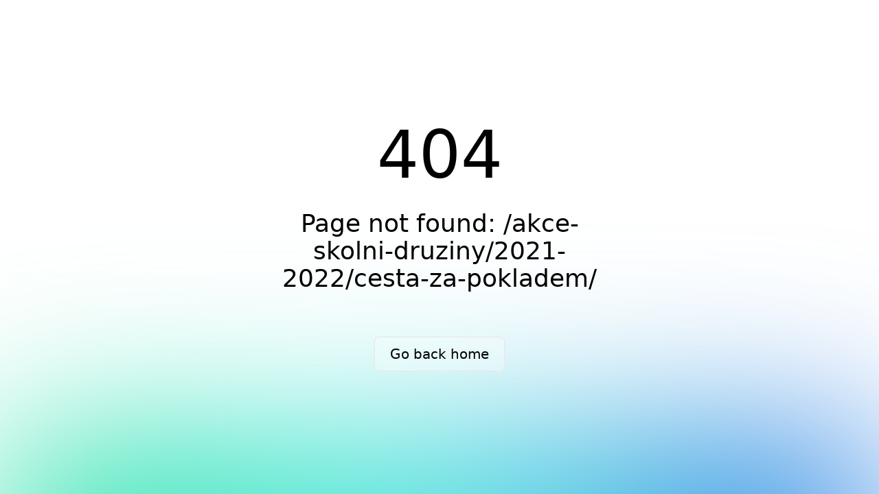

--- FILE ---
content_type: text/css; charset=utf-8
request_url: https://www.zszulova.cz/_nuxt/error-404.CiznMosl.css
body_size: 724
content:
.spotlight[data-v-8842d7a0]{background:linear-gradient(45deg,#00dc82,#36e4da 50%,#0047e1);bottom:-30vh;filter:blur(20vh);height:40vh}.gradient-border[data-v-8842d7a0]{-webkit-backdrop-filter:blur(10px);backdrop-filter:blur(10px);border-radius:.5rem;position:relative}@media (prefers-color-scheme:light){.gradient-border[data-v-8842d7a0]{background-color:#ffffff4d}.gradient-border[data-v-8842d7a0]:before{background:linear-gradient(90deg,#e2e2e2,#e2e2e2 25%,#00dc82,#36e4da 75%,#0047e1)}}@media (prefers-color-scheme:dark){.gradient-border[data-v-8842d7a0]{background-color:#1414144d}.gradient-border[data-v-8842d7a0]:before{background:linear-gradient(90deg,#303030,#303030 25%,#00dc82,#36e4da 75%,#0047e1)}}.gradient-border[data-v-8842d7a0]:before{background-size:400% auto;border-radius:.5rem;bottom:0;content:"";left:0;-webkit-mask:linear-gradient(#fff 0 0) content-box,linear-gradient(#fff 0 0);mask:linear-gradient(#fff 0 0) content-box,linear-gradient(#fff 0 0);-webkit-mask-composite:xor;mask-composite:exclude;opacity:.5;padding:2px;position:absolute;right:0;top:0;transition:background-position .3s ease-in-out,opacity .2s ease-in-out;width:100%}.gradient-border[data-v-8842d7a0]:hover:before{background-position:-50% 0;opacity:1}.fixed[data-v-8842d7a0]{position:fixed}.left-0[data-v-8842d7a0]{left:0}.right-0[data-v-8842d7a0]{right:0}.z-10[data-v-8842d7a0]{z-index:10}.z-20[data-v-8842d7a0]{z-index:20}.grid[data-v-8842d7a0]{display:grid}.mb-16[data-v-8842d7a0]{margin-bottom:4rem}.mb-8[data-v-8842d7a0]{margin-bottom:2rem}.max-w-520px[data-v-8842d7a0]{max-width:520px}.min-h-screen[data-v-8842d7a0]{min-height:100vh}.w-full[data-v-8842d7a0]{width:100%}.flex[data-v-8842d7a0]{display:flex}.cursor-pointer[data-v-8842d7a0]{cursor:pointer}.place-content-center[data-v-8842d7a0]{place-content:center}.items-center[data-v-8842d7a0]{align-items:center}.justify-center[data-v-8842d7a0]{justify-content:center}.overflow-hidden[data-v-8842d7a0]{overflow:hidden}.bg-white[data-v-8842d7a0]{--un-bg-opacity:1;background-color:#fff;background-color:rgb(255 255 255/var(--un-bg-opacity))}.px-4[data-v-8842d7a0]{padding-left:1rem;padding-right:1rem}.px-8[data-v-8842d7a0]{padding-left:2rem;padding-right:2rem}.py-2[data-v-8842d7a0]{padding-bottom:.5rem;padding-top:.5rem}.text-center[data-v-8842d7a0]{text-align:center}.text-8xl[data-v-8842d7a0]{font-size:6rem;line-height:1}.text-xl[data-v-8842d7a0]{font-size:1.25rem;line-height:1.75rem}.text-black[data-v-8842d7a0]{--un-text-opacity:1;color:#000;color:rgb(0 0 0/var(--un-text-opacity))}.font-light[data-v-8842d7a0]{font-weight:300}.font-medium[data-v-8842d7a0]{font-weight:500}.leading-tight[data-v-8842d7a0]{line-height:1.25}.font-sans[data-v-8842d7a0]{font-family:ui-sans-serif,system-ui,-apple-system,BlinkMacSystemFont,Segoe UI,Roboto,Helvetica Neue,Arial,Noto Sans,sans-serif,Apple Color Emoji,Segoe UI Emoji,Segoe UI Symbol,Noto Color Emoji}.antialiased[data-v-8842d7a0]{-webkit-font-smoothing:antialiased;-moz-osx-font-smoothing:grayscale}@media (prefers-color-scheme:dark){.dark\:bg-black[data-v-8842d7a0]{--un-bg-opacity:1;background-color:#000;background-color:rgb(0 0 0/var(--un-bg-opacity))}.dark\:text-white[data-v-8842d7a0]{--un-text-opacity:1;color:#fff;color:rgb(255 255 255/var(--un-text-opacity))}}@media (min-width:640px){.sm\:px-0[data-v-8842d7a0]{padding-left:0;padding-right:0}.sm\:px-6[data-v-8842d7a0]{padding-left:1.5rem;padding-right:1.5rem}.sm\:py-3[data-v-8842d7a0]{padding-bottom:.75rem;padding-top:.75rem}.sm\:text-4xl[data-v-8842d7a0]{font-size:2.25rem;line-height:2.5rem}.sm\:text-xl[data-v-8842d7a0]{font-size:1.25rem;line-height:1.75rem}}


--- FILE ---
content_type: text/css; charset=utf-8
request_url: https://www.zszulova.cz/_nuxt/index.iV-3wNyP.css
body_size: -256
content:
.shadow-text[data-v-1aba20ce]{text-shadow:2px 2px .5px #004b9b}


--- FILE ---
content_type: text/javascript; charset=utf-8
request_url: https://www.zszulova.cz/_nuxt/CnVQIKE6.js
body_size: 93871
content:
const __vite__mapDeps=(i,m=__vite__mapDeps,d=(m.f||(m.f=["./jIC1keoH.js","./BIIu7adb.js","./B7Njyg8h.js","./CrCMG9Ci.js","./BJ-0qSiu.js","./D2ukmjcm.js","./Ba5OdYUi.js","./B5FFh446.js","./BuhWJe31.js","./CpIpUaue.js","./D_KPBcBZ.js","./BuurGw5k.js","./DlAUqK2U.js","./index.iV-3wNyP.css","./B9i1xPdq.js","./B9YpTQdX.js","./DF7MCa2A.js","./default.CFoqsNd-.css","./B2umUUra.js","./error-404.CiznMosl.css","./CiYVtOGA.js","./error-500.kHX5bati.css"])))=>i.map(i=>d[i]);
/**
* @vue/shared v3.4.38
* (c) 2018-present Yuxi (Evan) You and Vue contributors
* @license MIT
**//*! #__NO_SIDE_EFFECTS__ */function Li(e,t){const n=new Set(e.split(","));return r=>n.has(r)}const ye={},hn=[],Je=()=>{},Lc=()=>!1,hr=e=>e.charCodeAt(0)===111&&e.charCodeAt(1)===110&&(e.charCodeAt(2)>122||e.charCodeAt(2)<97),Ii=e=>e.startsWith("onUpdate:"),Ae=Object.assign,Hi=(e,t)=>{const n=e.indexOf(t);n>-1&&e.splice(n,1)},Ic=Object.prototype.hasOwnProperty,ie=(e,t)=>Ic.call(e,t),J=Array.isArray,gn=e=>gr(e)==="[object Map]",gl=e=>gr(e)==="[object Set]",Hc=e=>gr(e)==="[object RegExp]",X=e=>typeof e=="function",ve=e=>typeof e=="string",Dt=e=>typeof e=="symbol",pe=e=>e!==null&&typeof e=="object",ji=e=>(pe(e)||X(e))&&X(e.then)&&X(e.catch),ml=Object.prototype.toString,gr=e=>ml.call(e),jc=e=>gr(e).slice(8,-1),yl=e=>gr(e)==="[object Object]",Mi=e=>ve(e)&&e!=="NaN"&&e[0]!=="-"&&""+parseInt(e,10)===e,mn=Li(",key,ref,ref_for,ref_key,onVnodeBeforeMount,onVnodeMounted,onVnodeBeforeUpdate,onVnodeUpdated,onVnodeBeforeUnmount,onVnodeUnmounted"),oo=e=>{const t=Object.create(null);return n=>t[n]||(t[n]=e(n))},Mc=/-(\w)/g,ot=oo(e=>e.replace(Mc,(t,n)=>n?n.toUpperCase():"")),Dc=/\B([A-Z])/g,Ft=oo(e=>e.replace(Dc,"-$1").toLowerCase()),io=oo(e=>e.charAt(0).toUpperCase()+e.slice(1)),Ir=oo(e=>e?`on${io(e)}`:""),jt=(e,t)=>!Object.is(e,t),jn=(e,...t)=>{for(let n=0;n<e.length;n++)e[n](...t)},vl=(e,t,n,r=!1)=>{Object.defineProperty(e,t,{configurable:!0,enumerable:!1,writable:r,value:n})},Fc=e=>{const t=parseFloat(e);return isNaN(t)?e:t},bl=e=>{const t=ve(e)?Number(e):NaN;return isNaN(t)?e:t};let ws;const _l=()=>ws||(ws=typeof globalThis<"u"?globalThis:typeof self<"u"?self:typeof window<"u"?window:typeof global<"u"?global:{});function so(e){if(J(e)){const t={};for(let n=0;n<e.length;n++){const r=e[n],o=ve(r)?Uc(r):so(r);if(o)for(const i in o)t[i]=o[i]}return t}else if(ve(e)||pe(e))return e}const Nc=/;(?![^(]*\))/g,Bc=/:([^]+)/,Vc=/\/\*[^]*?\*\//g;function Uc(e){const t={};return e.replace(Vc,"").split(Nc).forEach(n=>{if(n){const r=n.split(Bc);r.length>1&&(t[r[0].trim()]=r[1].trim())}}),t}function Zt(e){let t="";if(ve(e))t=e;else if(J(e))for(let n=0;n<e.length;n++){const r=Zt(e[n]);r&&(t+=r+" ")}else if(pe(e))for(const n in e)e[n]&&(t+=n+" ");return t.trim()}function Wc(e){if(!e)return null;let{class:t,style:n}=e;return t&&!ve(t)&&(e.class=Zt(t)),n&&(e.style=so(n)),e}const Kc="itemscope,allowfullscreen,formnovalidate,ismap,nomodule,novalidate,readonly",zc=Li(Kc);function wl(e){return!!e||e===""}const Cl=e=>!!(e&&e.__v_isRef===!0),Ko=e=>ve(e)?e:e==null?"":J(e)||pe(e)&&(e.toString===ml||!X(e.toString))?Cl(e)?Ko(e.value):JSON.stringify(e,Sl,2):String(e),Sl=(e,t)=>Cl(t)?Sl(e,t.value):gn(t)?{[`Map(${t.size})`]:[...t.entries()].reduce((n,[r,o],i)=>(n[_o(r,i)+" =>"]=o,n),{})}:gl(t)?{[`Set(${t.size})`]:[...t.values()].map(n=>_o(n))}:Dt(t)?_o(t):pe(t)&&!J(t)&&!yl(t)?String(t):t,_o=(e,t="")=>{var n;return Dt(e)?`Symbol(${(n=e.description)!=null?n:t})`:e};/**
* @vue/reactivity v3.4.38
* (c) 2018-present Yuxi (Evan) You and Vue contributors
* @license MIT
**/let We;class El{constructor(t=!1){this.detached=t,this._active=!0,this.effects=[],this.cleanups=[],this.parent=We,!t&&We&&(this.index=(We.scopes||(We.scopes=[])).push(this)-1)}get active(){return this._active}run(t){if(this._active){const n=We;try{return We=this,t()}finally{We=n}}}on(){We=this}off(){We=this.parent}stop(t){if(this._active){let n,r;for(n=0,r=this.effects.length;n<r;n++)this.effects[n].stop();for(n=0,r=this.cleanups.length;n<r;n++)this.cleanups[n]();if(this.scopes)for(n=0,r=this.scopes.length;n<r;n++)this.scopes[n].stop(!0);if(!this.detached&&this.parent&&!t){const o=this.parent.scopes.pop();o&&o!==this&&(this.parent.scopes[this.index]=o,o.index=this.index)}this.parent=void 0,this._active=!1}}}function qc(e){return new El(e)}function Gc(e,t=We){t&&t.active&&t.effects.push(e)}function Di(){return We}function Zc(e){We&&We.cleanups.push(e)}let Yt;class Fi{constructor(t,n,r,o){this.fn=t,this.trigger=n,this.scheduler=r,this.active=!0,this.deps=[],this._dirtyLevel=4,this._trackId=0,this._runnings=0,this._shouldSchedule=!1,this._depsLength=0,Gc(this,o)}get dirty(){if(this._dirtyLevel===2||this._dirtyLevel===3){this._dirtyLevel=1,Nt();for(let t=0;t<this._depsLength;t++){const n=this.deps[t];if(n.computed&&(Yc(n.computed),this._dirtyLevel>=4))break}this._dirtyLevel===1&&(this._dirtyLevel=0),Bt()}return this._dirtyLevel>=4}set dirty(t){this._dirtyLevel=t?4:0}run(){if(this._dirtyLevel=0,!this.active)return this.fn();let t=Lt,n=Yt;try{return Lt=!0,Yt=this,this._runnings++,Cs(this),this.fn()}finally{Ss(this),this._runnings--,Yt=n,Lt=t}}stop(){this.active&&(Cs(this),Ss(this),this.onStop&&this.onStop(),this.active=!1)}}function Yc(e){return e.value}function Cs(e){e._trackId++,e._depsLength=0}function Ss(e){if(e.deps.length>e._depsLength){for(let t=e._depsLength;t<e.deps.length;t++)Tl(e.deps[t],e);e.deps.length=e._depsLength}}function Tl(e,t){const n=e.get(t);n!==void 0&&t._trackId!==n&&(e.delete(t),e.size===0&&e.cleanup())}let Lt=!0,zo=0;const xl=[];function Nt(){xl.push(Lt),Lt=!1}function Bt(){const e=xl.pop();Lt=e===void 0?!0:e}function Ni(){zo++}function Bi(){for(zo--;!zo&&qo.length;)qo.shift()()}function $l(e,t,n){if(t.get(e)!==e._trackId){t.set(e,e._trackId);const r=e.deps[e._depsLength];r!==t?(r&&Tl(r,e),e.deps[e._depsLength++]=t):e._depsLength++}}const qo=[];function Ol(e,t,n){Ni();for(const r of e.keys()){let o;r._dirtyLevel<t&&(o??(o=e.get(r)===r._trackId))&&(r._shouldSchedule||(r._shouldSchedule=r._dirtyLevel===0),r._dirtyLevel=t),r._shouldSchedule&&(o??(o=e.get(r)===r._trackId))&&(r.trigger(),(!r._runnings||r.allowRecurse)&&r._dirtyLevel!==2&&(r._shouldSchedule=!1,r.scheduler&&qo.push(r.scheduler)))}Bi()}const Al=(e,t)=>{const n=new Map;return n.cleanup=e,n.computed=t,n},Vr=new WeakMap,Jt=Symbol(""),Go=Symbol("");function Ve(e,t,n){if(Lt&&Yt){let r=Vr.get(e);r||Vr.set(e,r=new Map);let o=r.get(n);o||r.set(n,o=Al(()=>r.delete(n))),$l(Yt,o)}}function yt(e,t,n,r,o,i){const s=Vr.get(e);if(!s)return;let a=[];if(t==="clear")a=[...s.values()];else if(n==="length"&&J(e)){const l=Number(r);s.forEach((u,c)=>{(c==="length"||!Dt(c)&&c>=l)&&a.push(u)})}else switch(n!==void 0&&a.push(s.get(n)),t){case"add":J(e)?Mi(n)&&a.push(s.get("length")):(a.push(s.get(Jt)),gn(e)&&a.push(s.get(Go)));break;case"delete":J(e)||(a.push(s.get(Jt)),gn(e)&&a.push(s.get(Go)));break;case"set":gn(e)&&a.push(s.get(Jt));break}Ni();for(const l of a)l&&Ol(l,4);Bi()}function Jc(e,t){const n=Vr.get(e);return n&&n.get(t)}const Xc=Li("__proto__,__v_isRef,__isVue"),Pl=new Set(Object.getOwnPropertyNames(Symbol).filter(e=>e!=="arguments"&&e!=="caller").map(e=>Symbol[e]).filter(Dt)),Es=Qc();function Qc(){const e={};return["includes","indexOf","lastIndexOf"].forEach(t=>{e[t]=function(...n){const r=ae(this);for(let i=0,s=this.length;i<s;i++)Ve(r,"get",i+"");const o=r[t](...n);return o===-1||o===!1?r[t](...n.map(ae)):o}}),["push","pop","shift","unshift","splice"].forEach(t=>{e[t]=function(...n){Nt(),Ni();const r=ae(this)[t].apply(this,n);return Bi(),Bt(),r}}),e}function ef(e){Dt(e)||(e=String(e));const t=ae(this);return Ve(t,"has",e),t.hasOwnProperty(e)}class kl{constructor(t=!1,n=!1){this._isReadonly=t,this._isShallow=n}get(t,n,r){const o=this._isReadonly,i=this._isShallow;if(n==="__v_isReactive")return!o;if(n==="__v_isReadonly")return o;if(n==="__v_isShallow")return i;if(n==="__v_raw")return r===(o?i?hf:Hl:i?Il:Ll).get(t)||Object.getPrototypeOf(t)===Object.getPrototypeOf(r)?t:void 0;const s=J(t);if(!o){if(s&&ie(Es,n))return Reflect.get(Es,n,r);if(n==="hasOwnProperty")return ef}const a=Reflect.get(t,n,r);return(Dt(n)?Pl.has(n):Xc(n))||(o||Ve(t,"get",n),i)?a:je(a)?s&&Mi(n)?a:a.value:pe(a)?o?Wi(a):bt(a):a}}class Rl extends kl{constructor(t=!1){super(!1,t)}set(t,n,r,o){let i=t[n];if(!this._isShallow){const l=Mt(i);if(!wn(r)&&!Mt(r)&&(i=ae(i),r=ae(r)),!J(t)&&je(i)&&!je(r))return l?!1:(i.value=r,!0)}const s=J(t)&&Mi(n)?Number(n)<t.length:ie(t,n),a=Reflect.set(t,n,r,o);return t===ae(o)&&(s?jt(r,i)&&yt(t,"set",n,r):yt(t,"add",n,r)),a}deleteProperty(t,n){const r=ie(t,n);t[n];const o=Reflect.deleteProperty(t,n);return o&&r&&yt(t,"delete",n,void 0),o}has(t,n){const r=Reflect.has(t,n);return(!Dt(n)||!Pl.has(n))&&Ve(t,"has",n),r}ownKeys(t){return Ve(t,"iterate",J(t)?"length":Jt),Reflect.ownKeys(t)}}class tf extends kl{constructor(t=!1){super(!0,t)}set(t,n){return!0}deleteProperty(t,n){return!0}}const nf=new Rl,rf=new tf,of=new Rl(!0);const Vi=e=>e,ao=e=>Reflect.getPrototypeOf(e);function Cr(e,t,n=!1,r=!1){e=e.__v_raw;const o=ae(e),i=ae(t);n||(jt(t,i)&&Ve(o,"get",t),Ve(o,"get",i));const{has:s}=ao(o),a=r?Vi:n?zi:Zn;if(s.call(o,t))return a(e.get(t));if(s.call(o,i))return a(e.get(i));e!==o&&e.get(t)}function Sr(e,t=!1){const n=this.__v_raw,r=ae(n),o=ae(e);return t||(jt(e,o)&&Ve(r,"has",e),Ve(r,"has",o)),e===o?n.has(e):n.has(e)||n.has(o)}function Er(e,t=!1){return e=e.__v_raw,!t&&Ve(ae(e),"iterate",Jt),Reflect.get(e,"size",e)}function Ts(e,t=!1){!t&&!wn(e)&&!Mt(e)&&(e=ae(e));const n=ae(this);return ao(n).has.call(n,e)||(n.add(e),yt(n,"add",e,e)),this}function xs(e,t,n=!1){!n&&!wn(t)&&!Mt(t)&&(t=ae(t));const r=ae(this),{has:o,get:i}=ao(r);let s=o.call(r,e);s||(e=ae(e),s=o.call(r,e));const a=i.call(r,e);return r.set(e,t),s?jt(t,a)&&yt(r,"set",e,t):yt(r,"add",e,t),this}function $s(e){const t=ae(this),{has:n,get:r}=ao(t);let o=n.call(t,e);o||(e=ae(e),o=n.call(t,e)),r&&r.call(t,e);const i=t.delete(e);return o&&yt(t,"delete",e,void 0),i}function Os(){const e=ae(this),t=e.size!==0,n=e.clear();return t&&yt(e,"clear",void 0,void 0),n}function Tr(e,t){return function(r,o){const i=this,s=i.__v_raw,a=ae(s),l=t?Vi:e?zi:Zn;return!e&&Ve(a,"iterate",Jt),s.forEach((u,c)=>r.call(o,l(u),l(c),i))}}function xr(e,t,n){return function(...r){const o=this.__v_raw,i=ae(o),s=gn(i),a=e==="entries"||e===Symbol.iterator&&s,l=e==="keys"&&s,u=o[e](...r),c=n?Vi:t?zi:Zn;return!t&&Ve(i,"iterate",l?Go:Jt),{next(){const{value:f,done:d}=u.next();return d?{value:f,done:d}:{value:a?[c(f[0]),c(f[1])]:c(f),done:d}},[Symbol.iterator](){return this}}}}function Ct(e){return function(...t){return e==="delete"?!1:e==="clear"?void 0:this}}function sf(){const e={get(i){return Cr(this,i)},get size(){return Er(this)},has:Sr,add:Ts,set:xs,delete:$s,clear:Os,forEach:Tr(!1,!1)},t={get(i){return Cr(this,i,!1,!0)},get size(){return Er(this)},has:Sr,add(i){return Ts.call(this,i,!0)},set(i,s){return xs.call(this,i,s,!0)},delete:$s,clear:Os,forEach:Tr(!1,!0)},n={get(i){return Cr(this,i,!0)},get size(){return Er(this,!0)},has(i){return Sr.call(this,i,!0)},add:Ct("add"),set:Ct("set"),delete:Ct("delete"),clear:Ct("clear"),forEach:Tr(!0,!1)},r={get(i){return Cr(this,i,!0,!0)},get size(){return Er(this,!0)},has(i){return Sr.call(this,i,!0)},add:Ct("add"),set:Ct("set"),delete:Ct("delete"),clear:Ct("clear"),forEach:Tr(!0,!0)};return["keys","values","entries",Symbol.iterator].forEach(i=>{e[i]=xr(i,!1,!1),n[i]=xr(i,!0,!1),t[i]=xr(i,!1,!0),r[i]=xr(i,!0,!0)}),[e,n,t,r]}const[af,lf,uf,cf]=sf();function Ui(e,t){const n=t?e?cf:uf:e?lf:af;return(r,o,i)=>o==="__v_isReactive"?!e:o==="__v_isReadonly"?e:o==="__v_raw"?r:Reflect.get(ie(n,o)&&o in r?n:r,o,i)}const ff={get:Ui(!1,!1)},df={get:Ui(!1,!0)},pf={get:Ui(!0,!1)};const Ll=new WeakMap,Il=new WeakMap,Hl=new WeakMap,hf=new WeakMap;function gf(e){switch(e){case"Object":case"Array":return 1;case"Map":case"Set":case"WeakMap":case"WeakSet":return 2;default:return 0}}function mf(e){return e.__v_skip||!Object.isExtensible(e)?0:gf(jc(e))}function bt(e){return Mt(e)?e:Ki(e,!1,nf,ff,Ll)}function gt(e){return Ki(e,!1,of,df,Il)}function Wi(e){return Ki(e,!0,rf,pf,Hl)}function Ki(e,t,n,r,o){if(!pe(e)||e.__v_raw&&!(t&&e.__v_isReactive))return e;const i=o.get(e);if(i)return i;const s=mf(e);if(s===0)return e;const a=new Proxy(e,s===2?r:n);return o.set(e,a),a}function yn(e){return Mt(e)?yn(e.__v_raw):!!(e&&e.__v_isReactive)}function Mt(e){return!!(e&&e.__v_isReadonly)}function wn(e){return!!(e&&e.__v_isShallow)}function jl(e){return e?!!e.__v_raw:!1}function ae(e){const t=e&&e.__v_raw;return t?ae(t):e}function yf(e){return Object.isExtensible(e)&&vl(e,"__v_skip",!0),e}const Zn=e=>pe(e)?bt(e):e,zi=e=>pe(e)?Wi(e):e;class Ml{constructor(t,n,r,o){this.getter=t,this._setter=n,this.dep=void 0,this.__v_isRef=!0,this.__v_isReadonly=!1,this.effect=new Fi(()=>t(this._value),()=>Hr(this,this.effect._dirtyLevel===2?2:3)),this.effect.computed=this,this.effect.active=this._cacheable=!o,this.__v_isReadonly=r}get value(){const t=ae(this);return(!t._cacheable||t.effect.dirty)&&jt(t._value,t._value=t.effect.run())&&Hr(t,4),Dl(t),t.effect._dirtyLevel>=2&&Hr(t,2),t._value}set value(t){this._setter(t)}get _dirty(){return this.effect.dirty}set _dirty(t){this.effect.dirty=t}}function vf(e,t,n=!1){let r,o;const i=X(e);return i?(r=e,o=Je):(r=e.get,o=e.set),new Ml(r,o,i||!o,n)}function Dl(e){var t;Lt&&Yt&&(e=ae(e),$l(Yt,(t=e.dep)!=null?t:e.dep=Al(()=>e.dep=void 0,e instanceof Ml?e:void 0)))}function Hr(e,t=4,n,r){e=ae(e);const o=e.dep;o&&Ol(o,t)}function je(e){return!!(e&&e.__v_isRef===!0)}function Oe(e){return Fl(e,!1)}function Yn(e){return Fl(e,!0)}function Fl(e,t){return je(e)?e:new bf(e,t)}class bf{constructor(t,n){this.__v_isShallow=n,this.dep=void 0,this.__v_isRef=!0,this._rawValue=n?t:ae(t),this._value=n?t:Zn(t)}get value(){return Dl(this),this._value}set value(t){const n=this.__v_isShallow||wn(t)||Mt(t);t=n?t:ae(t),jt(t,this._rawValue)&&(this._rawValue,this._rawValue=t,this._value=n?t:Zn(t),Hr(this,4))}}function se(e){return je(e)?e.value:e}const _f={get:(e,t,n)=>se(Reflect.get(e,t,n)),set:(e,t,n,r)=>{const o=e[t];return je(o)&&!je(n)?(o.value=n,!0):Reflect.set(e,t,n,r)}};function Nl(e){return yn(e)?e:new Proxy(e,_f)}class wf{constructor(t,n,r){this._object=t,this._key=n,this._defaultValue=r,this.__v_isRef=!0}get value(){const t=this._object[this._key];return t===void 0?this._defaultValue:t}set value(t){this._object[this._key]=t}get dep(){return Jc(ae(this._object),this._key)}}class Cf{constructor(t){this._getter=t,this.__v_isRef=!0,this.__v_isReadonly=!0}get value(){return this._getter()}}function Sf(e,t,n){return je(e)?e:X(e)?new Cf(e):pe(e)&&arguments.length>1?Ef(e,t,n):Oe(e)}function Ef(e,t,n){const r=e[t];return je(r)?r:new wf(e,t,n)}/**
* @vue/runtime-core v3.4.38
* (c) 2018-present Yuxi (Evan) You and Vue contributors
* @license MIT
**/function It(e,t,n,r){try{return r?e(...r):e()}catch(o){$n(o,t,n)}}function Xe(e,t,n,r){if(X(e)){const o=It(e,t,n,r);return o&&ji(o)&&o.catch(i=>{$n(i,t,n)}),o}if(J(e)){const o=[];for(let i=0;i<e.length;i++)o.push(Xe(e[i],t,n,r));return o}}function $n(e,t,n,r=!0){const o=t?t.vnode:null;if(t){let i=t.parent;const s=t.proxy,a=`https://vuejs.org/error-reference/#runtime-${n}`;for(;i;){const u=i.ec;if(u){for(let c=0;c<u.length;c++)if(u[c](e,s,a)===!1)return}i=i.parent}const l=t.appContext.config.errorHandler;if(l){Nt(),It(l,null,10,[e,s,a]),Bt();return}}Tf(e,n,o,r)}function Tf(e,t,n,r=!0){console.error(e)}let Jn=!1,Zo=!1;const Re=[];let ct=0;const vn=[];let Tt=null,Gt=0;const Bl=Promise.resolve();let qi=null;function on(e){const t=qi||Bl;return e?t.then(this?e.bind(this):e):t}function xf(e){let t=ct+1,n=Re.length;for(;t<n;){const r=t+n>>>1,o=Re[r],i=Xn(o);i<e||i===e&&o.pre?t=r+1:n=r}return t}function lo(e){(!Re.length||!Re.includes(e,Jn&&e.allowRecurse?ct+1:ct))&&(e.id==null?Re.push(e):Re.splice(xf(e.id),0,e),Vl())}function Vl(){!Jn&&!Zo&&(Zo=!0,qi=Bl.then(Ul))}function $f(e){const t=Re.indexOf(e);t>ct&&Re.splice(t,1)}function Yo(e){J(e)?vn.push(...e):(!Tt||!Tt.includes(e,e.allowRecurse?Gt+1:Gt))&&vn.push(e),Vl()}function As(e,t,n=Jn?ct+1:0){for(;n<Re.length;n++){const r=Re[n];if(r&&r.pre){if(e&&r.id!==e.uid)continue;Re.splice(n,1),n--,r()}}}function Ur(e){if(vn.length){const t=[...new Set(vn)].sort((n,r)=>Xn(n)-Xn(r));if(vn.length=0,Tt){Tt.push(...t);return}for(Tt=t,Gt=0;Gt<Tt.length;Gt++){const n=Tt[Gt];n.active!==!1&&n()}Tt=null,Gt=0}}const Xn=e=>e.id==null?1/0:e.id,Of=(e,t)=>{const n=Xn(e)-Xn(t);if(n===0){if(e.pre&&!t.pre)return-1;if(t.pre&&!e.pre)return 1}return n};function Ul(e){Zo=!1,Jn=!0,Re.sort(Of);try{for(ct=0;ct<Re.length;ct++){const t=Re[ct];t&&t.active!==!1&&It(t,t.i,t.i?15:14)}}finally{ct=0,Re.length=0,Ur(),Jn=!1,qi=null,(Re.length||vn.length)&&Ul()}}let Ee=null,uo=null;function Wr(e){const t=Ee;return Ee=e,uo=e&&e.type.__scopeId||null,t}function S0(e){uo=e}function E0(){uo=null}function Cn(e,t=Ee,n){if(!t||e._n)return e;const r=(...o)=>{r._d&&Us(-1);const i=Wr(t);let s;try{s=e(...o)}finally{Wr(i),r._d&&Us(1)}return s};return r._n=!0,r._c=!0,r._d=!0,r}function wo(e,t){if(Ee===null)return e;const n=ho(Ee),r=e.dirs||(e.dirs=[]);for(let o=0;o<t.length;o++){let[i,s,a,l=ye]=t[o];i&&(X(i)&&(i={mounted:i,updated:i}),i.deep&&kt(s),r.push({dir:i,instance:n,value:s,oldValue:void 0,arg:a,modifiers:l}))}return e}function ut(e,t,n,r){const o=e.dirs,i=t&&t.dirs;for(let s=0;s<o.length;s++){const a=o[s];i&&(a.oldValue=i[s].value);let l=a.dir[r];l&&(Nt(),Xe(l,n,8,[e.el,a,e,t]),Bt())}}const xt=Symbol("_leaveCb"),$r=Symbol("_enterCb");function Af(){const e={isMounted:!1,isLeaving:!1,isUnmounting:!1,leavingVNodes:new Map};return yr(()=>{e.isMounted=!0}),fo(()=>{e.isUnmounting=!0}),e}const Ze=[Function,Array],Wl={mode:String,appear:Boolean,persisted:Boolean,onBeforeEnter:Ze,onEnter:Ze,onAfterEnter:Ze,onEnterCancelled:Ze,onBeforeLeave:Ze,onLeave:Ze,onAfterLeave:Ze,onLeaveCancelled:Ze,onBeforeAppear:Ze,onAppear:Ze,onAfterAppear:Ze,onAppearCancelled:Ze},Kl=e=>{const t=e.subTree;return t.component?Kl(t.component):t},Pf={name:"BaseTransition",props:Wl,setup(e,{slots:t}){const n=On(),r=Af();return()=>{const o=t.default&&ql(t.default(),!0);if(!o||!o.length)return;let i=o[0];if(o.length>1){for(const d of o)if(d.type!==$e){i=d;break}}const s=ae(e),{mode:a}=s;if(r.isLeaving)return Co(i);const l=Ps(i);if(!l)return Co(i);let u=Jo(l,s,r,n,d=>u=d);Qn(l,u);const c=n.subTree,f=c&&Ps(c);if(f&&f.type!==$e&&!rt(l,f)&&Kl(n).type!==$e){const d=Jo(f,s,r,n);if(Qn(f,d),a==="out-in"&&l.type!==$e)return r.isLeaving=!0,d.afterLeave=()=>{r.isLeaving=!1,n.update.active!==!1&&(n.effect.dirty=!0,n.update())},Co(i);a==="in-out"&&l.type!==$e&&(d.delayLeave=(p,y,b)=>{const C=zl(r,f);C[String(f.key)]=f,p[xt]=()=>{y(),p[xt]=void 0,delete u.delayedLeave},u.delayedLeave=b})}return i}}},kf=Pf;function zl(e,t){const{leavingVNodes:n}=e;let r=n.get(t.type);return r||(r=Object.create(null),n.set(t.type,r)),r}function Jo(e,t,n,r,o){const{appear:i,mode:s,persisted:a=!1,onBeforeEnter:l,onEnter:u,onAfterEnter:c,onEnterCancelled:f,onBeforeLeave:d,onLeave:p,onAfterLeave:y,onLeaveCancelled:b,onBeforeAppear:C,onAppear:w,onAfterAppear:v,onAppearCancelled:m}=t,_=String(e.key),T=zl(n,e),E=(k,L)=>{k&&Xe(k,r,9,L)},A=(k,L)=>{const W=L[1];E(k,L),J(k)?k.every(I=>I.length<=1)&&W():k.length<=1&&W()},D={mode:s,persisted:a,beforeEnter(k){let L=l;if(!n.isMounted)if(i)L=C||l;else return;k[xt]&&k[xt](!0);const W=T[_];W&&rt(e,W)&&W.el[xt]&&W.el[xt](),E(L,[k])},enter(k){let L=u,W=c,I=f;if(!n.isMounted)if(i)L=w||u,W=v||c,I=m||f;else return;let K=!1;const ne=k[$r]=re=>{K||(K=!0,re?E(I,[k]):E(W,[k]),D.delayedLeave&&D.delayedLeave(),k[$r]=void 0)};L?A(L,[k,ne]):ne()},leave(k,L){const W=String(e.key);if(k[$r]&&k[$r](!0),n.isUnmounting)return L();E(d,[k]);let I=!1;const K=k[xt]=ne=>{I||(I=!0,L(),ne?E(b,[k]):E(y,[k]),k[xt]=void 0,T[W]===e&&delete T[W])};T[W]=e,p?A(p,[k,K]):K()},clone(k){const L=Jo(k,t,n,r,o);return o&&o(L),L}};return D}function Co(e){if(mr(e))return e=vt(e),e.children=null,e}function Ps(e){if(!mr(e))return e;const{shapeFlag:t,children:n}=e;if(n){if(t&16)return n[0];if(t&32&&X(n.default))return n.default()}}function Qn(e,t){e.shapeFlag&6&&e.component?Qn(e.component.subTree,t):e.shapeFlag&128?(e.ssContent.transition=t.clone(e.ssContent),e.ssFallback.transition=t.clone(e.ssFallback)):e.transition=t}function ql(e,t=!1,n){let r=[],o=0;for(let i=0;i<e.length;i++){let s=e[i];const a=n==null?s.key:String(n)+String(s.key!=null?s.key:i);s.type===Pe?(s.patchFlag&128&&o++,r=r.concat(ql(s.children,t,a))):(t||s.type!==$e)&&r.push(a!=null?vt(s,{key:a}):s)}if(o>1)for(let i=0;i<r.length;i++)r[i].patchFlag=-2;return r}/*! #__NO_SIDE_EFFECTS__ */function st(e,t){return X(e)?Ae({name:e.name},t,{setup:e}):e}const Xt=e=>!!e.type.__asyncLoader;/*! #__NO_SIDE_EFFECTS__ */function er(e){X(e)&&(e={loader:e});const{loader:t,loadingComponent:n,errorComponent:r,delay:o=200,timeout:i,suspensible:s=!0,onError:a}=e;let l=null,u,c=0;const f=()=>(c++,l=null,d()),d=()=>{let p;return l||(p=l=t().catch(y=>{if(y=y instanceof Error?y:new Error(String(y)),a)return new Promise((b,C)=>{a(y,()=>b(f()),()=>C(y),c+1)});throw y}).then(y=>p!==l&&l?l:(y&&(y.__esModule||y[Symbol.toStringTag]==="Module")&&(y=y.default),u=y,y)))};return st({name:"AsyncComponentWrapper",__asyncLoader:d,get __asyncResolved(){return u},setup(){const p=Se;if(u)return()=>So(u,p);const y=v=>{l=null,$n(v,p,13,!r)};if(s&&p.suspense||vr)return d().then(v=>()=>So(v,p)).catch(v=>(y(v),()=>r?de(r,{error:v}):null));const b=Oe(!1),C=Oe(),w=Oe(!!o);return o&&setTimeout(()=>{w.value=!1},o),i!=null&&setTimeout(()=>{if(!b.value&&!C.value){const v=new Error(`Async component timed out after ${i}ms.`);y(v),C.value=v}},i),d().then(()=>{b.value=!0,p.parent&&mr(p.parent.vnode)&&(p.parent.effect.dirty=!0,lo(p.parent.update))}).catch(v=>{y(v),C.value=v}),()=>{if(b.value&&u)return So(u,p);if(C.value&&r)return de(r,{error:C.value});if(n&&!w.value)return de(n)}}})}function So(e,t){const{ref:n,props:r,children:o,ce:i}=t.vnode,s=de(e,r,o);return s.ref=n,s.ce=i,delete t.vnode.ce,s}const mr=e=>e.type.__isKeepAlive,Rf={name:"KeepAlive",__isKeepAlive:!0,props:{include:[String,RegExp,Array],exclude:[String,RegExp,Array],max:[String,Number]},setup(e,{slots:t}){const n=On(),r=n.ctx;if(!r.renderer)return()=>{const v=t.default&&t.default();return v&&v.length===1?v[0]:v};const o=new Map,i=new Set;let s=null;const a=n.suspense,{renderer:{p:l,m:u,um:c,o:{createElement:f}}}=r,d=f("div");r.activate=(v,m,_,T,E)=>{const A=v.component;u(v,m,_,0,a),l(A.vnode,v,m,_,A,a,T,v.slotScopeIds,E),xe(()=>{A.isDeactivated=!1,A.a&&jn(A.a);const D=v.props&&v.props.onVnodeMounted;D&&Ne(D,A.parent,v)},a)},r.deactivate=v=>{const m=v.component;qr(m.m),qr(m.a),u(v,d,null,1,a),xe(()=>{m.da&&jn(m.da);const _=v.props&&v.props.onVnodeUnmounted;_&&Ne(_,m.parent,v),m.isDeactivated=!0},a)};function p(v){Eo(v),c(v,n,a,!0)}function y(v){o.forEach((m,_)=>{const T=ui(m.type);T&&(!v||!v(T))&&b(_)})}function b(v){const m=o.get(v);m&&(!s||!rt(m,s))?p(m):s&&Eo(s),o.delete(v),i.delete(v)}Ht(()=>[e.include,e.exclude],([v,m])=>{v&&y(_=>In(v,_)),m&&y(_=>!In(m,_))},{flush:"post",deep:!0});let C=null;const w=()=>{C!=null&&(oi(n.subTree.type)?xe(()=>{o.set(C,Or(n.subTree))},n.subTree.suspense):o.set(C,Or(n.subTree)))};return yr(w),Jl(w),fo(()=>{o.forEach(v=>{const{subTree:m,suspense:_}=n,T=Or(m);if(v.type===T.type&&v.key===T.key){Eo(T);const E=T.component.da;E&&xe(E,_);return}p(v)})}),()=>{if(C=null,!t.default)return null;const v=t.default(),m=v[0];if(v.length>1)return s=null,v;if(!En(m)||!(m.shapeFlag&4)&&!(m.shapeFlag&128))return s=null,m;let _=Or(m);if(_.type===$e)return s=null,_;const T=_.type,E=ui(Xt(_)?_.type.__asyncResolved||{}:T),{include:A,exclude:D,max:k}=e;if(A&&(!E||!In(A,E))||D&&E&&In(D,E))return s=_,m;const L=_.key==null?T:_.key,W=o.get(L);return _.el&&(_=vt(_),m.shapeFlag&128&&(m.ssContent=_)),C=L,W?(_.el=W.el,_.component=W.component,_.transition&&Qn(_,_.transition),_.shapeFlag|=512,i.delete(L),i.add(L)):(i.add(L),k&&i.size>parseInt(k,10)&&b(i.values().next().value)),_.shapeFlag|=256,s=_,oi(m.type)?m:_}}},Lf=Rf;function In(e,t){return J(e)?e.some(n=>In(n,t)):ve(e)?e.split(",").includes(t):Hc(e)?e.test(t):!1}function Gl(e,t){Yl(e,"a",t)}function Zl(e,t){Yl(e,"da",t)}function Yl(e,t,n=Se){const r=e.__wdc||(e.__wdc=()=>{let o=n;for(;o;){if(o.isDeactivated)return;o=o.parent}return e()});if(co(t,r,n),n){let o=n.parent;for(;o&&o.parent;)mr(o.parent.vnode)&&If(r,t,n,o),o=o.parent}}function If(e,t,n,r){const o=co(t,e,r,!0);Xl(()=>{Hi(r[t],o)},n)}function Eo(e){e.shapeFlag&=-257,e.shapeFlag&=-513}function Or(e){return e.shapeFlag&128?e.ssContent:e}function co(e,t,n=Se,r=!1){if(n){const o=n[e]||(n[e]=[]),i=t.__weh||(t.__weh=(...s)=>{Nt();const a=nn(n),l=Xe(t,n,e,s);return a(),Bt(),l});return r?o.unshift(i):o.push(i),i}}const _t=e=>(t,n=Se)=>{(!vr||e==="sp")&&co(e,(...r)=>t(...r),n)},Hf=_t("bm"),yr=_t("m"),jf=_t("bu"),Jl=_t("u"),fo=_t("bum"),Xl=_t("um"),Mf=_t("sp"),Df=_t("rtg"),Ff=_t("rtc");function Ql(e,t=Se){co("ec",e,t)}const Gi="components",Nf="directives";function Bf(e,t){return Zi(Gi,e,!0,t)||e}const eu=Symbol.for("v-ndc");function Xo(e){return ve(e)?Zi(Gi,e,!1)||e:e||eu}function ks(e){return Zi(Nf,e)}function Zi(e,t,n=!0,r=!1){const o=Ee||Se;if(o){const i=o.type;if(e===Gi){const a=ui(i,!1);if(a&&(a===t||a===ot(t)||a===io(ot(t))))return i}const s=Rs(o[e]||i[e],t)||Rs(o.appContext[e],t);return!s&&r?i:s}}function Rs(e,t){return e&&(e[t]||e[ot(t)]||e[io(ot(t))])}function T0(e,t,n,r){let o;const i=n;if(J(e)||ve(e)){o=new Array(e.length);for(let s=0,a=e.length;s<a;s++)o[s]=t(e[s],s,void 0,i)}else if(typeof e=="number"){o=new Array(e);for(let s=0;s<e;s++)o[s]=t(s+1,s,void 0,i)}else if(pe(e))if(e[Symbol.iterator])o=Array.from(e,(s,a)=>t(s,a,void 0,i));else{const s=Object.keys(e);o=new Array(s.length);for(let a=0,l=s.length;a<l;a++){const u=s[a];o[a]=t(e[u],u,a,i)}}else o=[];return o}function x0(e,t){for(let n=0;n<t.length;n++){const r=t[n];if(J(r))for(let o=0;o<r.length;o++)e[r[o].name]=r[o].fn;else r&&(e[r.name]=r.key?(...o)=>{const i=r.fn(...o);return i&&(i.key=r.key),i}:r.fn)}return e}function $t(e,t,n={},r,o){if(Ee.isCE||Ee.parent&&Xt(Ee.parent)&&Ee.parent.isCE)return t!=="default"&&(n.name=t),de("slot",n,r&&r());let i=e[t];i&&i._c&&(i._d=!1),fe();const s=i&&tu(i(n)),a=qe(Pe,{key:(n.key||s&&s.key||`_${t}`)+(!s&&r?"_fb":"")},s||(r?r():[]),s&&e._===1?64:-2);return a.scopeId&&(a.slotScopeIds=[a.scopeId+"-s"]),i&&i._c&&(i._d=!0),a}function tu(e){return e.some(t=>En(t)?!(t.type===$e||t.type===Pe&&!tu(t.children)):!0)?e:null}function $0(e,t){const n={};for(const r in e)n[Ir(r)]=e[r];return n}const Qo=e=>e?Ou(e)?ho(e):Qo(e.parent):null,Mn=Ae(Object.create(null),{$:e=>e,$el:e=>e.vnode.el,$data:e=>e.data,$props:e=>e.props,$attrs:e=>e.attrs,$slots:e=>e.slots,$refs:e=>e.refs,$parent:e=>Qo(e.parent),$root:e=>Qo(e.root),$emit:e=>e.emit,$options:e=>Yi(e),$forceUpdate:e=>e.f||(e.f=()=>{e.effect.dirty=!0,lo(e.update)}),$nextTick:e=>e.n||(e.n=on.bind(e.proxy)),$watch:e=>gd.bind(e)}),To=(e,t)=>e!==ye&&!e.__isScriptSetup&&ie(e,t),Vf={get({_:e},t){if(t==="__v_skip")return!0;const{ctx:n,setupState:r,data:o,props:i,accessCache:s,type:a,appContext:l}=e;let u;if(t[0]!=="$"){const p=s[t];if(p!==void 0)switch(p){case 1:return r[t];case 2:return o[t];case 4:return n[t];case 3:return i[t]}else{if(To(r,t))return s[t]=1,r[t];if(o!==ye&&ie(o,t))return s[t]=2,o[t];if((u=e.propsOptions[0])&&ie(u,t))return s[t]=3,i[t];if(n!==ye&&ie(n,t))return s[t]=4,n[t];ei&&(s[t]=0)}}const c=Mn[t];let f,d;if(c)return t==="$attrs"&&Ve(e.attrs,"get",""),c(e);if((f=a.__cssModules)&&(f=f[t]))return f;if(n!==ye&&ie(n,t))return s[t]=4,n[t];if(d=l.config.globalProperties,ie(d,t))return d[t]},set({_:e},t,n){const{data:r,setupState:o,ctx:i}=e;return To(o,t)?(o[t]=n,!0):r!==ye&&ie(r,t)?(r[t]=n,!0):ie(e.props,t)||t[0]==="$"&&t.slice(1)in e?!1:(i[t]=n,!0)},has({_:{data:e,setupState:t,accessCache:n,ctx:r,appContext:o,propsOptions:i}},s){let a;return!!n[s]||e!==ye&&ie(e,s)||To(t,s)||(a=i[0])&&ie(a,s)||ie(r,s)||ie(Mn,s)||ie(o.config.globalProperties,s)},defineProperty(e,t,n){return n.get!=null?e._.accessCache[t]=0:ie(n,"value")&&this.set(e,t,n.value,null),Reflect.defineProperty(e,t,n)}};function Ls(e){return J(e)?e.reduce((t,n)=>(t[n]=null,t),{}):e}function O0(e){const t=On();let n=e();return ai(),ji(n)&&(n=n.catch(r=>{throw nn(t),r})),[n,()=>nn(t)]}let ei=!0;function Uf(e){const t=Yi(e),n=e.proxy,r=e.ctx;ei=!1,t.beforeCreate&&Is(t.beforeCreate,e,"bc");const{data:o,computed:i,methods:s,watch:a,provide:l,inject:u,created:c,beforeMount:f,mounted:d,beforeUpdate:p,updated:y,activated:b,deactivated:C,beforeDestroy:w,beforeUnmount:v,destroyed:m,unmounted:_,render:T,renderTracked:E,renderTriggered:A,errorCaptured:D,serverPrefetch:k,expose:L,inheritAttrs:W,components:I,directives:K,filters:ne}=t;if(u&&Wf(u,r,null),s)for(const Q in s){const Z=s[Q];X(Z)&&(r[Q]=Z.bind(n))}if(o){const Q=o.call(n,n);pe(Q)&&(e.data=bt(Q))}if(ei=!0,i)for(const Q in i){const Z=i[Q],Ce=X(Z)?Z.bind(n,n):X(Z.get)?Z.get.bind(n,n):Je,wt=!X(Z)&&X(Z.set)?Z.set.bind(n):Je,at=Le({get:Ce,set:wt});Object.defineProperty(r,Q,{enumerable:!0,configurable:!0,get:()=>at.value,set:Fe=>at.value=Fe})}if(a)for(const Q in a)nu(a[Q],r,n,Q);if(l){const Q=X(l)?l.call(n):l;Reflect.ownKeys(Q).forEach(Z=>{en(Z,Q[Z])})}c&&Is(c,e,"c");function U(Q,Z){J(Z)?Z.forEach(Ce=>Q(Ce.bind(n))):Z&&Q(Z.bind(n))}if(U(Hf,f),U(yr,d),U(jf,p),U(Jl,y),U(Gl,b),U(Zl,C),U(Ql,D),U(Ff,E),U(Df,A),U(fo,v),U(Xl,_),U(Mf,k),J(L))if(L.length){const Q=e.exposed||(e.exposed={});L.forEach(Z=>{Object.defineProperty(Q,Z,{get:()=>n[Z],set:Ce=>n[Z]=Ce})})}else e.exposed||(e.exposed={});T&&e.render===Je&&(e.render=T),W!=null&&(e.inheritAttrs=W),I&&(e.components=I),K&&(e.directives=K)}function Wf(e,t,n=Je){J(e)&&(e=ti(e));for(const r in e){const o=e[r];let i;pe(o)?"default"in o?i=Ie(o.from||r,o.default,!0):i=Ie(o.from||r):i=Ie(o),je(i)?Object.defineProperty(t,r,{enumerable:!0,configurable:!0,get:()=>i.value,set:s=>i.value=s}):t[r]=i}}function Is(e,t,n){Xe(J(e)?e.map(r=>r.bind(t.proxy)):e.bind(t.proxy),t,n)}function nu(e,t,n,r){const o=r.includes(".")?_u(n,r):()=>n[r];if(ve(e)){const i=t[e];X(i)&&Ht(o,i)}else if(X(e))Ht(o,e.bind(n));else if(pe(e))if(J(e))e.forEach(i=>nu(i,t,n,r));else{const i=X(e.handler)?e.handler.bind(n):t[e.handler];X(i)&&Ht(o,i,e)}}function Yi(e){const t=e.type,{mixins:n,extends:r}=t,{mixins:o,optionsCache:i,config:{optionMergeStrategies:s}}=e.appContext,a=i.get(t);let l;return a?l=a:!o.length&&!n&&!r?l=t:(l={},o.length&&o.forEach(u=>Kr(l,u,s,!0)),Kr(l,t,s)),pe(t)&&i.set(t,l),l}function Kr(e,t,n,r=!1){const{mixins:o,extends:i}=t;i&&Kr(e,i,n,!0),o&&o.forEach(s=>Kr(e,s,n,!0));for(const s in t)if(!(r&&s==="expose")){const a=Kf[s]||n&&n[s];e[s]=a?a(e[s],t[s]):t[s]}return e}const Kf={data:Hs,props:js,emits:js,methods:Hn,computed:Hn,beforeCreate:Me,created:Me,beforeMount:Me,mounted:Me,beforeUpdate:Me,updated:Me,beforeDestroy:Me,beforeUnmount:Me,destroyed:Me,unmounted:Me,activated:Me,deactivated:Me,errorCaptured:Me,serverPrefetch:Me,components:Hn,directives:Hn,watch:qf,provide:Hs,inject:zf};function Hs(e,t){return t?e?function(){return Ae(X(e)?e.call(this,this):e,X(t)?t.call(this,this):t)}:t:e}function zf(e,t){return Hn(ti(e),ti(t))}function ti(e){if(J(e)){const t={};for(let n=0;n<e.length;n++)t[e[n]]=e[n];return t}return e}function Me(e,t){return e?[...new Set([].concat(e,t))]:t}function Hn(e,t){return e?Ae(Object.create(null),e,t):t}function js(e,t){return e?J(e)&&J(t)?[...new Set([...e,...t])]:Ae(Object.create(null),Ls(e),Ls(t??{})):t}function qf(e,t){if(!e)return t;if(!t)return e;const n=Ae(Object.create(null),e);for(const r in t)n[r]=Me(e[r],t[r]);return n}function ru(){return{app:null,config:{isNativeTag:Lc,performance:!1,globalProperties:{},optionMergeStrategies:{},errorHandler:void 0,warnHandler:void 0,compilerOptions:{}},mixins:[],components:{},directives:{},provides:Object.create(null),optionsCache:new WeakMap,propsCache:new WeakMap,emitsCache:new WeakMap}}let Gf=0;function Zf(e,t){return function(r,o=null){X(r)||(r=Ae({},r)),o!=null&&!pe(o)&&(o=null);const i=ru(),s=new WeakSet;let a=!1;const l=i.app={_uid:Gf++,_component:r,_props:o,_container:null,_context:i,_instance:null,version:Pu,get config(){return i.config},set config(u){},use(u,...c){return s.has(u)||(u&&X(u.install)?(s.add(u),u.install(l,...c)):X(u)&&(s.add(u),u(l,...c))),l},mixin(u){return i.mixins.includes(u)||i.mixins.push(u),l},component(u,c){return c?(i.components[u]=c,l):i.components[u]},directive(u,c){return c?(i.directives[u]=c,l):i.directives[u]},mount(u,c,f){if(!a){const d=de(r,o);return d.appContext=i,f===!0?f="svg":f===!1&&(f=void 0),c&&t?t(d,u):e(d,u,f),a=!0,l._container=u,u.__vue_app__=l,ho(d.component)}},unmount(){a&&(e(null,l._container),delete l._container.__vue_app__)},provide(u,c){return i.provides[u]=c,l},runWithContext(u){const c=Qt;Qt=l;try{return u()}finally{Qt=c}}};return l}}let Qt=null;function en(e,t){if(Se){let n=Se.provides;const r=Se.parent&&Se.parent.provides;r===n&&(n=Se.provides=Object.create(r)),n[e]=t}}function Ie(e,t,n=!1){const r=Se||Ee;if(r||Qt){const o=Qt?Qt._context.provides:r?r.parent==null?r.vnode.appContext&&r.vnode.appContext.provides:r.parent.provides:void 0;if(o&&e in o)return o[e];if(arguments.length>1)return n&&X(t)?t.call(r&&r.proxy):t}}function ou(){return!!(Se||Ee||Qt)}const iu={},su=()=>Object.create(iu),au=e=>Object.getPrototypeOf(e)===iu;function Yf(e,t,n,r=!1){const o={},i=su();e.propsDefaults=Object.create(null),lu(e,t,o,i);for(const s in e.propsOptions[0])s in o||(o[s]=void 0);n?e.props=r?o:gt(o):e.type.props?e.props=o:e.props=i,e.attrs=i}function Jf(e,t,n,r){const{props:o,attrs:i,vnode:{patchFlag:s}}=e,a=ae(o),[l]=e.propsOptions;let u=!1;if((r||s>0)&&!(s&16)){if(s&8){const c=e.vnode.dynamicProps;for(let f=0;f<c.length;f++){let d=c[f];if(po(e.emitsOptions,d))continue;const p=t[d];if(l)if(ie(i,d))p!==i[d]&&(i[d]=p,u=!0);else{const y=ot(d);o[y]=ni(l,a,y,p,e,!1)}else p!==i[d]&&(i[d]=p,u=!0)}}}else{lu(e,t,o,i)&&(u=!0);let c;for(const f in a)(!t||!ie(t,f)&&((c=Ft(f))===f||!ie(t,c)))&&(l?n&&(n[f]!==void 0||n[c]!==void 0)&&(o[f]=ni(l,a,f,void 0,e,!0)):delete o[f]);if(i!==a)for(const f in i)(!t||!ie(t,f))&&(delete i[f],u=!0)}u&&yt(e.attrs,"set","")}function lu(e,t,n,r){const[o,i]=e.propsOptions;let s=!1,a;if(t)for(let l in t){if(mn(l))continue;const u=t[l];let c;o&&ie(o,c=ot(l))?!i||!i.includes(c)?n[c]=u:(a||(a={}))[c]=u:po(e.emitsOptions,l)||(!(l in r)||u!==r[l])&&(r[l]=u,s=!0)}if(i){const l=ae(n),u=a||ye;for(let c=0;c<i.length;c++){const f=i[c];n[f]=ni(o,l,f,u[f],e,!ie(u,f))}}return s}function ni(e,t,n,r,o,i){const s=e[n];if(s!=null){const a=ie(s,"default");if(a&&r===void 0){const l=s.default;if(s.type!==Function&&!s.skipFactory&&X(l)){const{propsDefaults:u}=o;if(n in u)r=u[n];else{const c=nn(o);r=u[n]=l.call(null,t),c()}}else r=l}s[0]&&(i&&!a?r=!1:s[1]&&(r===""||r===Ft(n))&&(r=!0))}return r}const Xf=new WeakMap;function uu(e,t,n=!1){const r=n?Xf:t.propsCache,o=r.get(e);if(o)return o;const i=e.props,s={},a=[];let l=!1;if(!X(e)){const c=f=>{l=!0;const[d,p]=uu(f,t,!0);Ae(s,d),p&&a.push(...p)};!n&&t.mixins.length&&t.mixins.forEach(c),e.extends&&c(e.extends),e.mixins&&e.mixins.forEach(c)}if(!i&&!l)return pe(e)&&r.set(e,hn),hn;if(J(i))for(let c=0;c<i.length;c++){const f=ot(i[c]);Ms(f)&&(s[f]=ye)}else if(i)for(const c in i){const f=ot(c);if(Ms(f)){const d=i[c],p=s[f]=J(d)||X(d)?{type:d}:Ae({},d),y=p.type;let b=!1,C=!0;if(J(y))for(let w=0;w<y.length;++w){const v=y[w],m=X(v)&&v.name;if(m==="Boolean"){b=!0;break}else m==="String"&&(C=!1)}else b=X(y)&&y.name==="Boolean";p[0]=b,p[1]=C,(b||ie(p,"default"))&&a.push(f)}}const u=[s,a];return pe(e)&&r.set(e,u),u}function Ms(e){return e[0]!=="$"&&!mn(e)}const cu=e=>e[0]==="_"||e==="$stable",Ji=e=>J(e)?e.map(ze):[ze(e)],Qf=(e,t,n)=>{if(t._n)return t;const r=Cn((...o)=>Ji(t(...o)),n);return r._c=!1,r},fu=(e,t,n)=>{const r=e._ctx;for(const o in e){if(cu(o))continue;const i=e[o];if(X(i))t[o]=Qf(o,i,r);else if(i!=null){const s=Ji(i);t[o]=()=>s}}},du=(e,t)=>{const n=Ji(t);e.slots.default=()=>n},pu=(e,t,n)=>{for(const r in t)(n||r!=="_")&&(e[r]=t[r])},ed=(e,t,n)=>{const r=e.slots=su();if(e.vnode.shapeFlag&32){const o=t._;o?(pu(r,t,n),n&&vl(r,"_",o,!0)):fu(t,r)}else t&&du(e,t)},td=(e,t,n)=>{const{vnode:r,slots:o}=e;let i=!0,s=ye;if(r.shapeFlag&32){const a=t._;a?n&&a===1?i=!1:pu(o,t,n):(i=!t.$stable,fu(t,o)),s=t}else t&&(du(e,t),s={default:1});if(i)for(const a in o)!cu(a)&&s[a]==null&&delete o[a]};function zr(e,t,n,r,o=!1){if(J(e)){e.forEach((d,p)=>zr(d,t&&(J(t)?t[p]:t),n,r,o));return}if(Xt(r)&&!o)return;const i=r.shapeFlag&4?ho(r.component):r.el,s=o?null:i,{i:a,r:l}=e,u=t&&t.r,c=a.refs===ye?a.refs={}:a.refs,f=a.setupState;if(u!=null&&u!==l&&(ve(u)?(c[u]=null,ie(f,u)&&(f[u]=null)):je(u)&&(u.value=null)),X(l))It(l,a,12,[s,c]);else{const d=ve(l),p=je(l);if(d||p){const y=()=>{if(e.f){const b=d?ie(f,l)?f[l]:c[l]:l.value;o?J(b)&&Hi(b,i):J(b)?b.includes(i)||b.push(i):d?(c[l]=[i],ie(f,l)&&(f[l]=c[l])):(l.value=[i],e.k&&(c[e.k]=l.value))}else d?(c[l]=s,ie(f,l)&&(f[l]=s)):p&&(l.value=s,e.k&&(c[e.k]=s))};s?(y.id=-1,xe(y,n)):y()}}}const hu=Symbol("_vte"),nd=e=>e.__isTeleport,Dn=e=>e&&(e.disabled||e.disabled===""),Ds=e=>typeof SVGElement<"u"&&e instanceof SVGElement,Fs=e=>typeof MathMLElement=="function"&&e instanceof MathMLElement,ri=(e,t)=>{const n=e&&e.to;return ve(n)?t?t(n):null:n},rd={name:"Teleport",__isTeleport:!0,process(e,t,n,r,o,i,s,a,l,u){const{mc:c,pc:f,pbc:d,o:{insert:p,querySelector:y,createText:b,createComment:C}}=u,w=Dn(t.props);let{shapeFlag:v,children:m,dynamicChildren:_}=t;if(e==null){const T=t.el=b(""),E=t.anchor=b("");p(T,n,r),p(E,n,r);const A=t.target=ri(t.props,y),D=mu(A,t,b,p);A&&(s==="svg"||Ds(A)?s="svg":(s==="mathml"||Fs(A))&&(s="mathml"));const k=(L,W)=>{v&16&&c(m,L,W,o,i,s,a,l)};w?k(n,E):A&&k(A,D)}else{t.el=e.el,t.targetStart=e.targetStart;const T=t.anchor=e.anchor,E=t.target=e.target,A=t.targetAnchor=e.targetAnchor,D=Dn(e.props),k=D?n:E,L=D?T:A;if(s==="svg"||Ds(E)?s="svg":(s==="mathml"||Fs(E))&&(s="mathml"),_?(d(e.dynamicChildren,_,k,o,i,s,a),Xi(e,t,!0)):l||f(e,t,k,L,o,i,s,a,!1),w)D?t.props&&e.props&&t.props.to!==e.props.to&&(t.props.to=e.props.to):Ar(t,n,T,u,1);else if((t.props&&t.props.to)!==(e.props&&e.props.to)){const W=t.target=ri(t.props,y);W&&Ar(t,W,null,u,0)}else D&&Ar(t,E,A,u,1)}gu(t)},remove(e,t,n,{um:r,o:{remove:o}},i){const{shapeFlag:s,children:a,anchor:l,targetStart:u,targetAnchor:c,target:f,props:d}=e;if(f&&(o(u),o(c)),i&&o(l),s&16){const p=i||!Dn(d);for(let y=0;y<a.length;y++){const b=a[y];r(b,t,n,p,!!b.dynamicChildren)}}},move:Ar,hydrate:od};function Ar(e,t,n,{o:{insert:r},m:o},i=2){i===0&&r(e.targetAnchor,t,n);const{el:s,anchor:a,shapeFlag:l,children:u,props:c}=e,f=i===2;if(f&&r(s,t,n),(!f||Dn(c))&&l&16)for(let d=0;d<u.length;d++)o(u[d],t,n,2);f&&r(a,t,n)}function od(e,t,n,r,o,i,{o:{nextSibling:s,parentNode:a,querySelector:l,insert:u,createText:c}},f){const d=t.target=ri(t.props,l);if(d){const p=d._lpa||d.firstChild;if(t.shapeFlag&16)if(Dn(t.props))t.anchor=f(s(e),t,a(e),n,r,o,i),t.targetStart=p,t.targetAnchor=p&&s(p);else{t.anchor=s(e);let y=p;for(;y;){if(y&&y.nodeType===8){if(y.data==="teleport start anchor")t.targetStart=y;else if(y.data==="teleport anchor"){t.targetAnchor=y,d._lpa=t.targetAnchor&&s(t.targetAnchor);break}}y=s(y)}t.targetAnchor||mu(d,t,c,u),f(p&&s(p),t,d,n,r,o,i)}gu(t)}return t.anchor&&s(t.anchor)}const id=rd;function gu(e){const t=e.ctx;if(t&&t.ut){let n=e.children[0].el;for(;n&&n!==e.targetAnchor;)n.nodeType===1&&n.setAttribute("data-v-owner",t.uid),n=n.nextSibling;t.ut()}}function mu(e,t,n,r){const o=t.targetStart=n(""),i=t.targetAnchor=n("");return o[hu]=i,e&&(r(o,e),r(i,e)),i}let Ns=!1;const cn=()=>{Ns||(console.error("Hydration completed but contains mismatches."),Ns=!0)},sd=e=>e.namespaceURI.includes("svg")&&e.tagName!=="foreignObject",ad=e=>e.namespaceURI.includes("MathML"),Pr=e=>{if(sd(e))return"svg";if(ad(e))return"mathml"},kr=e=>e.nodeType===8;function ld(e){const{mt:t,p:n,o:{patchProp:r,createText:o,nextSibling:i,parentNode:s,remove:a,insert:l,createComment:u}}=e,c=(m,_)=>{if(!_.hasChildNodes()){n(null,m,_),Ur(),_._vnode=m;return}f(_.firstChild,m,null,null,null),Ur(),_._vnode=m},f=(m,_,T,E,A,D=!1)=>{D=D||!!_.dynamicChildren;const k=kr(m)&&m.data==="[",L=()=>b(m,_,T,E,A,k),{type:W,ref:I,shapeFlag:K,patchFlag:ne}=_;let re=m.nodeType;_.el=m,ne===-2&&(D=!1,_.dynamicChildren=null);let U=null;switch(W){case tn:re!==3?_.children===""?(l(_.el=o(""),s(m),m),U=m):U=L():(m.data!==_.children&&(cn(),m.data=_.children),U=i(m));break;case $e:v(m)?(U=i(m),w(_.el=m.content.firstChild,m,T)):re!==8||k?U=L():U=i(m);break;case Fn:if(k&&(m=i(m),re=m.nodeType),re===1||re===3){U=m;const Q=!_.children.length;for(let Z=0;Z<_.staticCount;Z++)Q&&(_.children+=U.nodeType===1?U.outerHTML:U.data),Z===_.staticCount-1&&(_.anchor=U),U=i(U);return k?i(U):U}else L();break;case Pe:k?U=y(m,_,T,E,A,D):U=L();break;default:if(K&1)(re!==1||_.type.toLowerCase()!==m.tagName.toLowerCase())&&!v(m)?U=L():U=d(m,_,T,E,A,D);else if(K&6){_.slotScopeIds=A;const Q=s(m);if(k?U=C(m):kr(m)&&m.data==="teleport start"?U=C(m,m.data,"teleport end"):U=i(m),t(_,Q,null,T,E,Pr(Q),D),Xt(_)){let Z;k?(Z=de(Pe),Z.anchor=U?U.previousSibling:Q.lastChild):Z=m.nodeType===3?ns(""):de("div"),Z.el=m,_.component.subTree=Z}}else K&64?re!==8?U=L():U=_.type.hydrate(m,_,T,E,A,D,e,p):K&128&&(U=_.type.hydrate(m,_,T,E,Pr(s(m)),A,D,e,f))}return I!=null&&zr(I,null,E,_),U},d=(m,_,T,E,A,D)=>{D=D||!!_.dynamicChildren;const{type:k,props:L,patchFlag:W,shapeFlag:I,dirs:K,transition:ne}=_,re=k==="input"||k==="option";if(re||W!==-1){K&&ut(_,null,T,"created");let U=!1;if(v(m)){U=vu(E,ne)&&T&&T.vnode.props&&T.vnode.props.appear;const Z=m.content.firstChild;U&&ne.beforeEnter(Z),w(Z,m,T),_.el=m=Z}if(I&16&&!(L&&(L.innerHTML||L.textContent))){let Z=p(m.firstChild,_,m,T,E,A,D);for(;Z;){cn();const Ce=Z;Z=Z.nextSibling,a(Ce)}}else I&8&&m.textContent!==_.children&&(cn(),m.textContent=_.children);if(L){if(re||!D||W&48){const Z=m.tagName.includes("-");for(const Ce in L)(re&&(Ce.endsWith("value")||Ce==="indeterminate")||hr(Ce)&&!mn(Ce)||Ce[0]==="."||Z)&&r(m,Ce,null,L[Ce],void 0,T)}else if(L.onClick)r(m,"onClick",null,L.onClick,void 0,T);else if(W&4&&yn(L.style))for(const Z in L.style)L.style[Z]}let Q;(Q=L&&L.onVnodeBeforeMount)&&Ne(Q,T,_),K&&ut(_,null,T,"beforeMount"),((Q=L&&L.onVnodeMounted)||K||U)&&Su(()=>{Q&&Ne(Q,T,_),U&&ne.enter(m),K&&ut(_,null,T,"mounted")},E)}return m.nextSibling},p=(m,_,T,E,A,D,k)=>{k=k||!!_.dynamicChildren;const L=_.children,W=L.length;for(let I=0;I<W;I++){const K=k?L[I]:L[I]=ze(L[I]),ne=K.type===tn;if(m){if(ne&&!k){let re=L[I+1];re&&(re=ze(re)).type===tn&&(l(o(m.data.slice(K.children.length)),T,i(m)),m.data=K.children)}m=f(m,K,E,A,D,k)}else ne&&!K.children?l(K.el=o(""),T):(cn(),n(null,K,T,null,E,A,Pr(T),D))}return m},y=(m,_,T,E,A,D)=>{const{slotScopeIds:k}=_;k&&(A=A?A.concat(k):k);const L=s(m),W=p(i(m),_,L,T,E,A,D);return W&&kr(W)&&W.data==="]"?i(_.anchor=W):(cn(),l(_.anchor=u("]"),L,W),W)},b=(m,_,T,E,A,D)=>{if(cn(),_.el=null,D){const W=C(m);for(;;){const I=i(m);if(I&&I!==W)a(I);else break}}const k=i(m),L=s(m);return a(m),n(null,_,L,k,T,E,Pr(L),A),k},C=(m,_="[",T="]")=>{let E=0;for(;m;)if(m=i(m),m&&kr(m)&&(m.data===_&&E++,m.data===T)){if(E===0)return i(m);E--}return m},w=(m,_,T)=>{const E=_.parentNode;E&&E.replaceChild(m,_);let A=T;for(;A;)A.vnode.el===_&&(A.vnode.el=A.subTree.el=m),A=A.parent},v=m=>m.nodeType===1&&m.tagName.toLowerCase()==="template";return[c,f]}const xe=Su;function ud(e){return yu(e)}function cd(e){return yu(e,ld)}function yu(e,t){const n=_l();n.__VUE__=!0;const{insert:r,remove:o,patchProp:i,createElement:s,createText:a,createComment:l,setText:u,setElementText:c,parentNode:f,nextSibling:d,setScopeId:p=Je,insertStaticContent:y}=e,b=(h,g,S,P=null,$=null,H=null,F=void 0,j=null,M=!!g.dynamicChildren)=>{if(h===g)return;h&&!rt(h,g)&&(P=O(h),Fe(h,$,H,!0),h=null),g.patchFlag===-2&&(M=!1,g.dynamicChildren=null);const{type:R,ref:V,shapeFlag:G}=g;switch(R){case tn:C(h,g,S,P);break;case $e:w(h,g,S,P);break;case Fn:h==null&&v(g,S,P,F);break;case Pe:I(h,g,S,P,$,H,F,j,M);break;default:G&1?T(h,g,S,P,$,H,F,j,M):G&6?K(h,g,S,P,$,H,F,j,M):(G&64||G&128)&&R.process(h,g,S,P,$,H,F,j,M,z)}V!=null&&$&&zr(V,h&&h.ref,H,g||h,!g)},C=(h,g,S,P)=>{if(h==null)r(g.el=a(g.children),S,P);else{const $=g.el=h.el;g.children!==h.children&&u($,g.children)}},w=(h,g,S,P)=>{h==null?r(g.el=l(g.children||""),S,P):g.el=h.el},v=(h,g,S,P)=>{[h.el,h.anchor]=y(h.children,g,S,P,h.el,h.anchor)},m=({el:h,anchor:g},S,P)=>{let $;for(;h&&h!==g;)$=d(h),r(h,S,P),h=$;r(g,S,P)},_=({el:h,anchor:g})=>{let S;for(;h&&h!==g;)S=d(h),o(h),h=S;o(g)},T=(h,g,S,P,$,H,F,j,M)=>{g.type==="svg"?F="svg":g.type==="math"&&(F="mathml"),h==null?E(g,S,P,$,H,F,j,M):k(h,g,$,H,F,j,M)},E=(h,g,S,P,$,H,F,j)=>{let M,R;const{props:V,shapeFlag:G,transition:q,dirs:ee}=h;if(M=h.el=s(h.type,H,V&&V.is,V),G&8?c(M,h.children):G&16&&D(h.children,M,null,P,$,xo(h,H),F,j),ee&&ut(h,null,P,"created"),A(M,h,h.scopeId,F,P),V){for(const he in V)he!=="value"&&!mn(he)&&i(M,he,null,V[he],H,P);"value"in V&&i(M,"value",null,V.value,H),(R=V.onVnodeBeforeMount)&&Ne(R,P,h)}ee&&ut(h,null,P,"beforeMount");const te=vu($,q);te&&q.beforeEnter(M),r(M,g,S),((R=V&&V.onVnodeMounted)||te||ee)&&xe(()=>{R&&Ne(R,P,h),te&&q.enter(M),ee&&ut(h,null,P,"mounted")},$)},A=(h,g,S,P,$)=>{if(S&&p(h,S),P)for(let H=0;H<P.length;H++)p(h,P[H]);if($){let H=$.subTree;if(g===H){const F=$.vnode;A(h,F,F.scopeId,F.slotScopeIds,$.parent)}}},D=(h,g,S,P,$,H,F,j,M=0)=>{for(let R=M;R<h.length;R++){const V=h[R]=j?Ot(h[R]):ze(h[R]);b(null,V,g,S,P,$,H,F,j)}},k=(h,g,S,P,$,H,F)=>{const j=g.el=h.el;let{patchFlag:M,dynamicChildren:R,dirs:V}=g;M|=h.patchFlag&16;const G=h.props||ye,q=g.props||ye;let ee;if(S&&Ut(S,!1),(ee=q.onVnodeBeforeUpdate)&&Ne(ee,S,g,h),V&&ut(g,h,S,"beforeUpdate"),S&&Ut(S,!0),(G.innerHTML&&q.innerHTML==null||G.textContent&&q.textContent==null)&&c(j,""),R?L(h.dynamicChildren,R,j,S,P,xo(g,$),H):F||Z(h,g,j,null,S,P,xo(g,$),H,!1),M>0){if(M&16)W(j,G,q,S,$);else if(M&2&&G.class!==q.class&&i(j,"class",null,q.class,$),M&4&&i(j,"style",G.style,q.style,$),M&8){const te=g.dynamicProps;for(let he=0;he<te.length;he++){const ue=te[he],Te=G[ue],tt=q[ue];(tt!==Te||ue==="value")&&i(j,ue,Te,tt,$,S)}}M&1&&h.children!==g.children&&c(j,g.children)}else!F&&R==null&&W(j,G,q,S,$);((ee=q.onVnodeUpdated)||V)&&xe(()=>{ee&&Ne(ee,S,g,h),V&&ut(g,h,S,"updated")},P)},L=(h,g,S,P,$,H,F)=>{for(let j=0;j<g.length;j++){const M=h[j],R=g[j],V=M.el&&(M.type===Pe||!rt(M,R)||M.shapeFlag&70)?f(M.el):S;b(M,R,V,null,P,$,H,F,!0)}},W=(h,g,S,P,$)=>{if(g!==S){if(g!==ye)for(const H in g)!mn(H)&&!(H in S)&&i(h,H,g[H],null,$,P);for(const H in S){if(mn(H))continue;const F=S[H],j=g[H];F!==j&&H!=="value"&&i(h,H,j,F,$,P)}"value"in S&&i(h,"value",g.value,S.value,$)}},I=(h,g,S,P,$,H,F,j,M)=>{const R=g.el=h?h.el:a(""),V=g.anchor=h?h.anchor:a("");let{patchFlag:G,dynamicChildren:q,slotScopeIds:ee}=g;ee&&(j=j?j.concat(ee):ee),h==null?(r(R,S,P),r(V,S,P),D(g.children||[],S,V,$,H,F,j,M)):G>0&&G&64&&q&&h.dynamicChildren?(L(h.dynamicChildren,q,S,$,H,F,j),(g.key!=null||$&&g===$.subTree)&&Xi(h,g,!0)):Z(h,g,S,V,$,H,F,j,M)},K=(h,g,S,P,$,H,F,j,M)=>{g.slotScopeIds=j,h==null?g.shapeFlag&512?$.ctx.activate(g,S,P,F,M):ne(g,S,P,$,H,F,M):re(h,g,M)},ne=(h,g,S,P,$,H,F)=>{const j=h.component=kd(h,P,$);if(mr(h)&&(j.ctx.renderer=z),Rd(j,!1,F),j.asyncDep){if($&&$.registerDep(j,U,F),!h.el){const M=j.subTree=de($e);w(null,M,g,S)}}else U(j,h,g,S,$,H,F)},re=(h,g,S)=>{const P=g.component=h.component;if(wd(h,g,S))if(P.asyncDep&&!P.asyncResolved){Q(P,g,S);return}else P.next=g,$f(P.update),P.effect.dirty=!0,P.update();else g.el=h.el,P.vnode=g},U=(h,g,S,P,$,H,F)=>{const j=()=>{if(h.isMounted){let{next:V,bu:G,u:q,parent:ee,vnode:te}=h;{const un=bu(h);if(un){V&&(V.el=te.el,Q(h,V,F)),un.asyncDep.then(()=>{h.isUnmounted||j()});return}}let he=V,ue;Ut(h,!1),V?(V.el=te.el,Q(h,V,F)):V=te,G&&jn(G),(ue=V.props&&V.props.onVnodeBeforeUpdate)&&Ne(ue,ee,V,te),Ut(h,!0);const Te=$o(h),tt=h.subTree;h.subTree=Te,b(tt,Te,f(tt.el),O(tt),h,$,H),V.el=Te.el,he===null&&es(h,Te.el),q&&xe(q,$),(ue=V.props&&V.props.onVnodeUpdated)&&xe(()=>Ne(ue,ee,V,te),$)}else{let V;const{el:G,props:q}=g,{bm:ee,m:te,parent:he}=h,ue=Xt(g);if(Ut(h,!1),ee&&jn(ee),!ue&&(V=q&&q.onVnodeBeforeMount)&&Ne(V,he,g),Ut(h,!0),G&&ge){const Te=()=>{h.subTree=$o(h),ge(G,h.subTree,h,$,null)};ue?g.type.__asyncLoader().then(()=>!h.isUnmounted&&Te()):Te()}else{const Te=h.subTree=$o(h);b(null,Te,S,P,h,$,H),g.el=Te.el}if(te&&xe(te,$),!ue&&(V=q&&q.onVnodeMounted)){const Te=g;xe(()=>Ne(V,he,Te),$)}(g.shapeFlag&256||he&&Xt(he.vnode)&&he.vnode.shapeFlag&256)&&h.a&&xe(h.a,$),h.isMounted=!0,g=S=P=null}},M=h.effect=new Fi(j,Je,()=>lo(R),h.scope),R=h.update=()=>{M.dirty&&M.run()};R.i=h,R.id=h.uid,Ut(h,!0),R()},Q=(h,g,S)=>{g.component=h;const P=h.vnode.props;h.vnode=g,h.next=null,Jf(h,g.props,P,S),td(h,g.children,S),Nt(),As(h),Bt()},Z=(h,g,S,P,$,H,F,j,M=!1)=>{const R=h&&h.children,V=h?h.shapeFlag:0,G=g.children,{patchFlag:q,shapeFlag:ee}=g;if(q>0){if(q&128){wt(R,G,S,P,$,H,F,j,M);return}else if(q&256){Ce(R,G,S,P,$,H,F,j,M);return}}ee&8?(V&16&&Ge(R,$,H),G!==R&&c(S,G)):V&16?ee&16?wt(R,G,S,P,$,H,F,j,M):Ge(R,$,H,!0):(V&8&&c(S,""),ee&16&&D(G,S,P,$,H,F,j,M))},Ce=(h,g,S,P,$,H,F,j,M)=>{h=h||hn,g=g||hn;const R=h.length,V=g.length,G=Math.min(R,V);let q;for(q=0;q<G;q++){const ee=g[q]=M?Ot(g[q]):ze(g[q]);b(h[q],ee,S,null,$,H,F,j,M)}R>V?Ge(h,$,H,!0,!1,G):D(g,S,P,$,H,F,j,M,G)},wt=(h,g,S,P,$,H,F,j,M)=>{let R=0;const V=g.length;let G=h.length-1,q=V-1;for(;R<=G&&R<=q;){const ee=h[R],te=g[R]=M?Ot(g[R]):ze(g[R]);if(rt(ee,te))b(ee,te,S,null,$,H,F,j,M);else break;R++}for(;R<=G&&R<=q;){const ee=h[G],te=g[q]=M?Ot(g[q]):ze(g[q]);if(rt(ee,te))b(ee,te,S,null,$,H,F,j,M);else break;G--,q--}if(R>G){if(R<=q){const ee=q+1,te=ee<V?g[ee].el:P;for(;R<=q;)b(null,g[R]=M?Ot(g[R]):ze(g[R]),S,te,$,H,F,j,M),R++}}else if(R>q)for(;R<=G;)Fe(h[R],$,H,!0),R++;else{const ee=R,te=R,he=new Map;for(R=te;R<=q;R++){const Ue=g[R]=M?Ot(g[R]):ze(g[R]);Ue.key!=null&&he.set(Ue.key,R)}let ue,Te=0;const tt=q-te+1;let un=!1,vs=0;const Pn=new Array(tt);for(R=0;R<tt;R++)Pn[R]=0;for(R=ee;R<=G;R++){const Ue=h[R];if(Te>=tt){Fe(Ue,$,H,!0);continue}let lt;if(Ue.key!=null)lt=he.get(Ue.key);else for(ue=te;ue<=q;ue++)if(Pn[ue-te]===0&&rt(Ue,g[ue])){lt=ue;break}lt===void 0?Fe(Ue,$,H,!0):(Pn[lt-te]=R+1,lt>=vs?vs=lt:un=!0,b(Ue,g[lt],S,null,$,H,F,j,M),Te++)}const bs=un?fd(Pn):hn;for(ue=bs.length-1,R=tt-1;R>=0;R--){const Ue=te+R,lt=g[Ue],_s=Ue+1<V?g[Ue+1].el:P;Pn[R]===0?b(null,lt,S,_s,$,H,F,j,M):un&&(ue<0||R!==bs[ue]?at(lt,S,_s,2):ue--)}}},at=(h,g,S,P,$=null)=>{const{el:H,type:F,transition:j,children:M,shapeFlag:R}=h;if(R&6){at(h.component.subTree,g,S,P);return}if(R&128){h.suspense.move(g,S,P);return}if(R&64){F.move(h,g,S,z);return}if(F===Pe){r(H,g,S);for(let G=0;G<M.length;G++)at(M[G],g,S,P);r(h.anchor,g,S);return}if(F===Fn){m(h,g,S);return}if(P!==2&&R&1&&j)if(P===0)j.beforeEnter(H),r(H,g,S),xe(()=>j.enter(H),$);else{const{leave:G,delayLeave:q,afterLeave:ee}=j,te=()=>r(H,g,S),he=()=>{G(H,()=>{te(),ee&&ee()})};q?q(H,te,he):he()}else r(H,g,S)},Fe=(h,g,S,P=!1,$=!1)=>{const{type:H,props:F,ref:j,children:M,dynamicChildren:R,shapeFlag:V,patchFlag:G,dirs:q,cacheIndex:ee}=h;if(G===-2&&($=!1),j!=null&&zr(j,null,S,h,!0),ee!=null&&(g.renderCache[ee]=void 0),V&256){g.ctx.deactivate(h);return}const te=V&1&&q,he=!Xt(h);let ue;if(he&&(ue=F&&F.onVnodeBeforeUnmount)&&Ne(ue,g,h),V&6)wr(h.component,S,P);else{if(V&128){h.suspense.unmount(S,P);return}te&&ut(h,null,g,"beforeUnmount"),V&64?h.type.remove(h,g,S,z,P):R&&!R.hasOnce&&(H!==Pe||G>0&&G&64)?Ge(R,g,S,!1,!0):(H===Pe&&G&384||!$&&V&16)&&Ge(M,g,S),P&&an(h)}(he&&(ue=F&&F.onVnodeUnmounted)||te)&&xe(()=>{ue&&Ne(ue,g,h),te&&ut(h,null,g,"unmounted")},S)},an=h=>{const{type:g,el:S,anchor:P,transition:$}=h;if(g===Pe){ln(S,P);return}if(g===Fn){_(h);return}const H=()=>{o(S),$&&!$.persisted&&$.afterLeave&&$.afterLeave()};if(h.shapeFlag&1&&$&&!$.persisted){const{leave:F,delayLeave:j}=$,M=()=>F(S,H);j?j(h.el,H,M):M()}else H()},ln=(h,g)=>{let S;for(;h!==g;)S=d(h),o(h),h=S;o(g)},wr=(h,g,S)=>{const{bum:P,scope:$,update:H,subTree:F,um:j,m:M,a:R}=h;qr(M),qr(R),P&&jn(P),$.stop(),H&&(H.active=!1,Fe(F,h,g,S)),j&&xe(j,g),xe(()=>{h.isUnmounted=!0},g),g&&g.pendingBranch&&!g.isUnmounted&&h.asyncDep&&!h.asyncResolved&&h.suspenseId===g.pendingId&&(g.deps--,g.deps===0&&g.resolve())},Ge=(h,g,S,P=!1,$=!1,H=0)=>{for(let F=H;F<h.length;F++)Fe(h[F],g,S,P,$)},O=h=>{if(h.shapeFlag&6)return O(h.component.subTree);if(h.shapeFlag&128)return h.suspense.next();const g=d(h.anchor||h.el),S=g&&g[hu];return S?d(S):g};let B=!1;const N=(h,g,S)=>{h==null?g._vnode&&Fe(g._vnode,null,null,!0):b(g._vnode||null,h,g,null,null,null,S),g._vnode=h,B||(B=!0,As(),Ur(),B=!1)},z={p:b,um:Fe,m:at,r:an,mt:ne,mc:D,pc:Z,pbc:L,n:O,o:e};let le,ge;return t&&([le,ge]=t(z)),{render:N,hydrate:le,createApp:Zf(N,le)}}function xo({type:e,props:t},n){return n==="svg"&&e==="foreignObject"||n==="mathml"&&e==="annotation-xml"&&t&&t.encoding&&t.encoding.includes("html")?void 0:n}function Ut({effect:e,update:t},n){e.allowRecurse=t.allowRecurse=n}function vu(e,t){return(!e||e&&!e.pendingBranch)&&t&&!t.persisted}function Xi(e,t,n=!1){const r=e.children,o=t.children;if(J(r)&&J(o))for(let i=0;i<r.length;i++){const s=r[i];let a=o[i];a.shapeFlag&1&&!a.dynamicChildren&&((a.patchFlag<=0||a.patchFlag===32)&&(a=o[i]=Ot(o[i]),a.el=s.el),!n&&a.patchFlag!==-2&&Xi(s,a)),a.type===tn&&(a.el=s.el)}}function fd(e){const t=e.slice(),n=[0];let r,o,i,s,a;const l=e.length;for(r=0;r<l;r++){const u=e[r];if(u!==0){if(o=n[n.length-1],e[o]<u){t[r]=o,n.push(r);continue}for(i=0,s=n.length-1;i<s;)a=i+s>>1,e[n[a]]<u?i=a+1:s=a;u<e[n[i]]&&(i>0&&(t[r]=n[i-1]),n[i]=r)}}for(i=n.length,s=n[i-1];i-- >0;)n[i]=s,s=t[s];return n}function bu(e){const t=e.subTree.component;if(t)return t.asyncDep&&!t.asyncResolved?t:bu(t)}function qr(e){if(e)for(let t=0;t<e.length;t++)e[t].active=!1}const dd=Symbol.for("v-scx"),pd=()=>Ie(dd);function hd(e,t){return Qi(e,null,t)}const Rr={};function Ht(e,t,n){return Qi(e,t,n)}function Qi(e,t,{immediate:n,deep:r,flush:o,once:i,onTrack:s,onTrigger:a}=ye){if(t&&i){const E=t;t=(...A)=>{E(...A),T()}}const l=Se,u=E=>r===!0?E:kt(E,r===!1?1:void 0);let c,f=!1,d=!1;if(je(e)?(c=()=>e.value,f=wn(e)):yn(e)?(c=()=>u(e),f=!0):J(e)?(d=!0,f=e.some(E=>yn(E)||wn(E)),c=()=>e.map(E=>{if(je(E))return E.value;if(yn(E))return u(E);if(X(E))return It(E,l,2)})):X(e)?t?c=()=>It(e,l,2):c=()=>(p&&p(),Xe(e,l,3,[y])):c=Je,t&&r){const E=c;c=()=>kt(E())}let p,y=E=>{p=m.onStop=()=>{It(E,l,4),p=m.onStop=void 0}},b;if(vr)if(y=Je,t?n&&Xe(t,l,3,[c(),d?[]:void 0,y]):c(),o==="sync"){const E=pd();b=E.__watcherHandles||(E.__watcherHandles=[])}else return Je;let C=d?new Array(e.length).fill(Rr):Rr;const w=()=>{if(!(!m.active||!m.dirty))if(t){const E=m.run();(r||f||(d?E.some((A,D)=>jt(A,C[D])):jt(E,C)))&&(p&&p(),Xe(t,l,3,[E,C===Rr?void 0:d&&C[0]===Rr?[]:C,y]),C=E)}else m.run()};w.allowRecurse=!!t;let v;o==="sync"?v=w:o==="post"?v=()=>xe(w,l&&l.suspense):(w.pre=!0,l&&(w.id=l.uid),v=()=>lo(w));const m=new Fi(c,Je,v),_=Di(),T=()=>{m.stop(),_&&Hi(_.effects,m)};return t?n?w():C=m.run():o==="post"?xe(m.run.bind(m),l&&l.suspense):m.run(),b&&b.push(T),T}function gd(e,t,n){const r=this.proxy,o=ve(e)?e.includes(".")?_u(r,e):()=>r[e]:e.bind(r,r);let i;X(t)?i=t:(i=t.handler,n=t);const s=nn(this),a=Qi(o,i.bind(r),n);return s(),a}function _u(e,t){const n=t.split(".");return()=>{let r=e;for(let o=0;o<n.length&&r;o++)r=r[n[o]];return r}}function kt(e,t=1/0,n){if(t<=0||!pe(e)||e.__v_skip||(n=n||new Set,n.has(e)))return e;if(n.add(e),t--,je(e))kt(e.value,t,n);else if(J(e))for(let r=0;r<e.length;r++)kt(e[r],t,n);else if(gl(e)||gn(e))e.forEach(r=>{kt(r,t,n)});else if(yl(e)){for(const r in e)kt(e[r],t,n);for(const r of Object.getOwnPropertySymbols(e))Object.prototype.propertyIsEnumerable.call(e,r)&&kt(e[r],t,n)}return e}const md=(e,t)=>t==="modelValue"||t==="model-value"?e.modelModifiers:e[`${t}Modifiers`]||e[`${ot(t)}Modifiers`]||e[`${Ft(t)}Modifiers`];function yd(e,t,...n){if(e.isUnmounted)return;const r=e.vnode.props||ye;let o=n;const i=t.startsWith("update:"),s=i&&md(r,t.slice(7));s&&(s.trim&&(o=n.map(c=>ve(c)?c.trim():c)),s.number&&(o=n.map(Fc)));let a,l=r[a=Ir(t)]||r[a=Ir(ot(t))];!l&&i&&(l=r[a=Ir(Ft(t))]),l&&Xe(l,e,6,o);const u=r[a+"Once"];if(u){if(!e.emitted)e.emitted={};else if(e.emitted[a])return;e.emitted[a]=!0,Xe(u,e,6,o)}}function wu(e,t,n=!1){const r=t.emitsCache,o=r.get(e);if(o!==void 0)return o;const i=e.emits;let s={},a=!1;if(!X(e)){const l=u=>{const c=wu(u,t,!0);c&&(a=!0,Ae(s,c))};!n&&t.mixins.length&&t.mixins.forEach(l),e.extends&&l(e.extends),e.mixins&&e.mixins.forEach(l)}return!i&&!a?(pe(e)&&r.set(e,null),null):(J(i)?i.forEach(l=>s[l]=null):Ae(s,i),pe(e)&&r.set(e,s),s)}function po(e,t){return!e||!hr(t)?!1:(t=t.slice(2).replace(/Once$/,""),ie(e,t[0].toLowerCase()+t.slice(1))||ie(e,Ft(t))||ie(e,t))}function $o(e){const{type:t,vnode:n,proxy:r,withProxy:o,propsOptions:[i],slots:s,attrs:a,emit:l,render:u,renderCache:c,props:f,data:d,setupState:p,ctx:y,inheritAttrs:b}=e,C=Wr(e);let w,v;try{if(n.shapeFlag&4){const _=o||r,T=_;w=ze(u.call(T,_,c,f,p,d,y)),v=a}else{const _=t;w=ze(_.length>1?_(f,{attrs:a,slots:s,emit:l}):_(f,null)),v=t.props?a:bd(a)}}catch(_){Nn.length=0,$n(_,e,1),w=de($e)}let m=w;if(v&&b!==!1){const _=Object.keys(v),{shapeFlag:T}=m;_.length&&T&7&&(i&&_.some(Ii)&&(v=_d(v,i)),m=vt(m,v,!1,!0))}return n.dirs&&(m=vt(m,null,!1,!0),m.dirs=m.dirs?m.dirs.concat(n.dirs):n.dirs),n.transition&&(m.transition=n.transition),w=m,Wr(C),w}function vd(e,t=!0){let n;for(let r=0;r<e.length;r++){const o=e[r];if(En(o)){if(o.type!==$e||o.children==="v-if"){if(n)return;n=o}}else return}return n}const bd=e=>{let t;for(const n in e)(n==="class"||n==="style"||hr(n))&&((t||(t={}))[n]=e[n]);return t},_d=(e,t)=>{const n={};for(const r in e)(!Ii(r)||!(r.slice(9)in t))&&(n[r]=e[r]);return n};function wd(e,t,n){const{props:r,children:o,component:i}=e,{props:s,children:a,patchFlag:l}=t,u=i.emitsOptions;if(t.dirs||t.transition)return!0;if(n&&l>=0){if(l&1024)return!0;if(l&16)return r?Bs(r,s,u):!!s;if(l&8){const c=t.dynamicProps;for(let f=0;f<c.length;f++){const d=c[f];if(s[d]!==r[d]&&!po(u,d))return!0}}}else return(o||a)&&(!a||!a.$stable)?!0:r===s?!1:r?s?Bs(r,s,u):!0:!!s;return!1}function Bs(e,t,n){const r=Object.keys(t);if(r.length!==Object.keys(e).length)return!0;for(let o=0;o<r.length;o++){const i=r[o];if(t[i]!==e[i]&&!po(n,i))return!0}return!1}function es({vnode:e,parent:t},n){for(;t;){const r=t.subTree;if(r.suspense&&r.suspense.activeBranch===e&&(r.el=e.el),r===e)(e=t.vnode).el=n,t=t.parent;else break}}const oi=e=>e.__isSuspense;let ii=0;const Cd={name:"Suspense",__isSuspense:!0,process(e,t,n,r,o,i,s,a,l,u){if(e==null)Sd(t,n,r,o,i,s,a,l,u);else{if(i&&i.deps>0&&!e.suspense.isInFallback){t.suspense=e.suspense,t.suspense.vnode=t,t.el=e.el;return}Ed(e,t,n,r,o,s,a,l,u)}},hydrate:Td,normalize:xd},ts=Cd;function tr(e,t){const n=e.props&&e.props[t];X(n)&&n()}function Sd(e,t,n,r,o,i,s,a,l){const{p:u,o:{createElement:c}}=l,f=c("div"),d=e.suspense=Cu(e,o,r,t,f,n,i,s,a,l);u(null,d.pendingBranch=e.ssContent,f,null,r,d,i,s),d.deps>0?(tr(e,"onPending"),tr(e,"onFallback"),u(null,e.ssFallback,t,n,r,null,i,s),bn(d,e.ssFallback)):d.resolve(!1,!0)}function Ed(e,t,n,r,o,i,s,a,{p:l,um:u,o:{createElement:c}}){const f=t.suspense=e.suspense;f.vnode=t,t.el=e.el;const d=t.ssContent,p=t.ssFallback,{activeBranch:y,pendingBranch:b,isInFallback:C,isHydrating:w}=f;if(b)f.pendingBranch=d,rt(d,b)?(l(b,d,f.hiddenContainer,null,o,f,i,s,a),f.deps<=0?f.resolve():C&&(w||(l(y,p,n,r,o,null,i,s,a),bn(f,p)))):(f.pendingId=ii++,w?(f.isHydrating=!1,f.activeBranch=b):u(b,o,f),f.deps=0,f.effects.length=0,f.hiddenContainer=c("div"),C?(l(null,d,f.hiddenContainer,null,o,f,i,s,a),f.deps<=0?f.resolve():(l(y,p,n,r,o,null,i,s,a),bn(f,p))):y&&rt(d,y)?(l(y,d,n,r,o,f,i,s,a),f.resolve(!0)):(l(null,d,f.hiddenContainer,null,o,f,i,s,a),f.deps<=0&&f.resolve()));else if(y&&rt(d,y))l(y,d,n,r,o,f,i,s,a),bn(f,d);else if(tr(t,"onPending"),f.pendingBranch=d,d.shapeFlag&512?f.pendingId=d.component.suspenseId:f.pendingId=ii++,l(null,d,f.hiddenContainer,null,o,f,i,s,a),f.deps<=0)f.resolve();else{const{timeout:v,pendingId:m}=f;v>0?setTimeout(()=>{f.pendingId===m&&f.fallback(p)},v):v===0&&f.fallback(p)}}function Cu(e,t,n,r,o,i,s,a,l,u,c=!1){const{p:f,m:d,um:p,n:y,o:{parentNode:b,remove:C}}=u;let w;const v=$d(e);v&&t&&t.pendingBranch&&(w=t.pendingId,t.deps++);const m=e.props?bl(e.props.timeout):void 0,_=i,T={vnode:e,parent:t,parentComponent:n,namespace:s,container:r,hiddenContainer:o,deps:0,pendingId:ii++,timeout:typeof m=="number"?m:-1,activeBranch:null,pendingBranch:null,isInFallback:!c,isHydrating:c,isUnmounted:!1,effects:[],resolve(E=!1,A=!1){const{vnode:D,activeBranch:k,pendingBranch:L,pendingId:W,effects:I,parentComponent:K,container:ne}=T;let re=!1;T.isHydrating?T.isHydrating=!1:E||(re=k&&L.transition&&L.transition.mode==="out-in",re&&(k.transition.afterLeave=()=>{W===T.pendingId&&(d(L,ne,i===_?y(k):i,0),Yo(I))}),k&&(b(k.el)!==T.hiddenContainer&&(i=y(k)),p(k,K,T,!0)),re||d(L,ne,i,0)),bn(T,L),T.pendingBranch=null,T.isInFallback=!1;let U=T.parent,Q=!1;for(;U;){if(U.pendingBranch){U.effects.push(...I),Q=!0;break}U=U.parent}!Q&&!re&&Yo(I),T.effects=[],v&&t&&t.pendingBranch&&w===t.pendingId&&(t.deps--,t.deps===0&&!A&&t.resolve()),tr(D,"onResolve")},fallback(E){if(!T.pendingBranch)return;const{vnode:A,activeBranch:D,parentComponent:k,container:L,namespace:W}=T;tr(A,"onFallback");const I=y(D),K=()=>{T.isInFallback&&(f(null,E,L,I,k,null,W,a,l),bn(T,E))},ne=E.transition&&E.transition.mode==="out-in";ne&&(D.transition.afterLeave=K),T.isInFallback=!0,p(D,k,null,!0),ne||K()},move(E,A,D){T.activeBranch&&d(T.activeBranch,E,A,D),T.container=E},next(){return T.activeBranch&&y(T.activeBranch)},registerDep(E,A,D){const k=!!T.pendingBranch;k&&T.deps++;const L=E.vnode.el;E.asyncDep.catch(W=>{$n(W,E,0)}).then(W=>{if(E.isUnmounted||T.isUnmounted||T.pendingId!==E.suspenseId)return;E.asyncResolved=!0;const{vnode:I}=E;li(E,W,!1),L&&(I.el=L);const K=!L&&E.subTree.el;A(E,I,b(L||E.subTree.el),L?null:y(E.subTree),T,s,D),K&&C(K),es(E,I.el),k&&--T.deps===0&&T.resolve()})},unmount(E,A){T.isUnmounted=!0,T.activeBranch&&p(T.activeBranch,n,E,A),T.pendingBranch&&p(T.pendingBranch,n,E,A)}};return T}function Td(e,t,n,r,o,i,s,a,l){const u=t.suspense=Cu(t,r,n,e.parentNode,document.createElement("div"),null,o,i,s,a,!0),c=l(e,u.pendingBranch=t.ssContent,n,u,i,s);return u.deps===0&&u.resolve(!1,!0),c}function xd(e){const{shapeFlag:t,children:n}=e,r=t&32;e.ssContent=Vs(r?n.default:n),e.ssFallback=r?Vs(n.fallback):de($e)}function Vs(e){let t;if(X(e)){const n=Sn&&e._c;n&&(e._d=!1,fe()),e=e(),n&&(e._d=!0,t=Be,Eu())}return J(e)&&(e=vd(e)),e=ze(e),t&&!e.dynamicChildren&&(e.dynamicChildren=t.filter(n=>n!==e)),e}function Su(e,t){t&&t.pendingBranch?J(e)?t.effects.push(...e):t.effects.push(e):Yo(e)}function bn(e,t){e.activeBranch=t;const{vnode:n,parentComponent:r}=e;let o=t.el;for(;!o&&t.component;)t=t.component.subTree,o=t.el;n.el=o,r&&r.subTree===n&&(r.vnode.el=o,es(r,o))}function $d(e){const t=e.props&&e.props.suspensible;return t!=null&&t!==!1}const Pe=Symbol.for("v-fgt"),tn=Symbol.for("v-txt"),$e=Symbol.for("v-cmt"),Fn=Symbol.for("v-stc"),Nn=[];let Be=null;function fe(e=!1){Nn.push(Be=e?null:[])}function Eu(){Nn.pop(),Be=Nn[Nn.length-1]||null}let Sn=1;function Us(e){Sn+=e,e<0&&Be&&(Be.hasOnce=!0)}function Tu(e){return e.dynamicChildren=Sn>0?Be||hn:null,Eu(),Sn>0&&Be&&Be.push(e),e}function Ke(e,t,n,r,o,i){return Tu(He(e,t,n,r,o,i,!0))}function qe(e,t,n,r,o){return Tu(de(e,t,n,r,o,!0))}function En(e){return e?e.__v_isVNode===!0:!1}function rt(e,t){return e.type===t.type&&e.key===t.key}const xu=({key:e})=>e??null,jr=({ref:e,ref_key:t,ref_for:n})=>(typeof e=="number"&&(e=""+e),e!=null?ve(e)||je(e)||X(e)?{i:Ee,r:e,k:t,f:!!n}:e:null);function He(e,t=null,n=null,r=0,o=null,i=e===Pe?0:1,s=!1,a=!1){const l={__v_isVNode:!0,__v_skip:!0,type:e,props:t,key:t&&xu(t),ref:t&&jr(t),scopeId:uo,slotScopeIds:null,children:n,component:null,suspense:null,ssContent:null,ssFallback:null,dirs:null,transition:null,el:null,anchor:null,target:null,targetStart:null,targetAnchor:null,staticCount:0,shapeFlag:i,patchFlag:r,dynamicProps:o,dynamicChildren:null,appContext:null,ctx:Ee};return a?(rs(l,n),i&128&&e.normalize(l)):n&&(l.shapeFlag|=ve(n)?8:16),Sn>0&&!s&&Be&&(l.patchFlag>0||i&6)&&l.patchFlag!==32&&Be.push(l),l}const de=Od;function Od(e,t=null,n=null,r=0,o=null,i=!1){if((!e||e===eu)&&(e=$e),En(e)){const a=vt(e,t,!0);return n&&rs(a,n),Sn>0&&!i&&Be&&(a.shapeFlag&6?Be[Be.indexOf(e)]=a:Be.push(a)),a.patchFlag=-2,a}if(jd(e)&&(e=e.__vccOpts),t){t=$u(t);let{class:a,style:l}=t;a&&!ve(a)&&(t.class=Zt(a)),pe(l)&&(jl(l)&&!J(l)&&(l=Ae({},l)),t.style=so(l))}const s=ve(e)?1:oi(e)?128:nd(e)?64:pe(e)?4:X(e)?2:0;return He(e,t,n,r,o,s,i,!0)}function $u(e){return e?jl(e)||au(e)?Ae({},e):e:null}function vt(e,t,n=!1,r=!1){const{props:o,ref:i,patchFlag:s,children:a,transition:l}=e,u=t?we(o||{},t):o,c={__v_isVNode:!0,__v_skip:!0,type:e.type,props:u,key:u&&xu(u),ref:t&&t.ref?n&&i?J(i)?i.concat(jr(t)):[i,jr(t)]:jr(t):i,scopeId:e.scopeId,slotScopeIds:e.slotScopeIds,children:a,target:e.target,targetStart:e.targetStart,targetAnchor:e.targetAnchor,staticCount:e.staticCount,shapeFlag:e.shapeFlag,patchFlag:t&&e.type!==Pe?s===-1?16:s|16:s,dynamicProps:e.dynamicProps,dynamicChildren:e.dynamicChildren,appContext:e.appContext,dirs:e.dirs,transition:l,component:e.component,suspense:e.suspense,ssContent:e.ssContent&&vt(e.ssContent),ssFallback:e.ssFallback&&vt(e.ssFallback),el:e.el,anchor:e.anchor,ctx:e.ctx,ce:e.ce};return l&&r&&Qn(c,l.clone(c)),c}function ns(e=" ",t=0){return de(tn,null,e,t)}function A0(e,t){const n=de(Fn,null,e);return n.staticCount=t,n}function pt(e="",t=!1){return t?(fe(),qe($e,null,e)):de($e,null,e)}function ze(e){return e==null||typeof e=="boolean"?de($e):J(e)?de(Pe,null,e.slice()):typeof e=="object"?Ot(e):de(tn,null,String(e))}function Ot(e){return e.el===null&&e.patchFlag!==-1||e.memo?e:vt(e)}function rs(e,t){let n=0;const{shapeFlag:r}=e;if(t==null)t=null;else if(J(t))n=16;else if(typeof t=="object")if(r&65){const o=t.default;o&&(o._c&&(o._d=!1),rs(e,o()),o._c&&(o._d=!0));return}else{n=32;const o=t._;!o&&!au(t)?t._ctx=Ee:o===3&&Ee&&(Ee.slots._===1?t._=1:(t._=2,e.patchFlag|=1024))}else X(t)?(t={default:t,_ctx:Ee},n=32):(t=String(t),r&64?(n=16,t=[ns(t)]):n=8);e.children=t,e.shapeFlag|=n}function we(...e){const t={};for(let n=0;n<e.length;n++){const r=e[n];for(const o in r)if(o==="class")t.class!==r.class&&(t.class=Zt([t.class,r.class]));else if(o==="style")t.style=so([t.style,r.style]);else if(hr(o)){const i=t[o],s=r[o];s&&i!==s&&!(J(i)&&i.includes(s))&&(t[o]=i?[].concat(i,s):s)}else o!==""&&(t[o]=r[o])}return t}function Ne(e,t,n,r=null){Xe(e,t,7,[n,r])}const Ad=ru();let Pd=0;function kd(e,t,n){const r=e.type,o=(t?t.appContext:e.appContext)||Ad,i={uid:Pd++,vnode:e,type:r,parent:t,appContext:o,root:null,next:null,subTree:null,effect:null,update:null,scope:new El(!0),render:null,proxy:null,exposed:null,exposeProxy:null,withProxy:null,provides:t?t.provides:Object.create(o.provides),accessCache:null,renderCache:[],components:null,directives:null,propsOptions:uu(r,o),emitsOptions:wu(r,o),emit:null,emitted:null,propsDefaults:ye,inheritAttrs:r.inheritAttrs,ctx:ye,data:ye,props:ye,attrs:ye,slots:ye,refs:ye,setupState:ye,setupContext:null,suspense:n,suspenseId:n?n.pendingId:0,asyncDep:null,asyncResolved:!1,isMounted:!1,isUnmounted:!1,isDeactivated:!1,bc:null,c:null,bm:null,m:null,bu:null,u:null,um:null,bum:null,da:null,a:null,rtg:null,rtc:null,ec:null,sp:null};return i.ctx={_:i},i.root=t?t.root:i,i.emit=yd.bind(null,i),e.ce&&e.ce(i),i}let Se=null;const On=()=>Se||Ee;let Gr,si;{const e=_l(),t=(n,r)=>{let o;return(o=e[n])||(o=e[n]=[]),o.push(r),i=>{o.length>1?o.forEach(s=>s(i)):o[0](i)}};Gr=t("__VUE_INSTANCE_SETTERS__",n=>Se=n),si=t("__VUE_SSR_SETTERS__",n=>vr=n)}const nn=e=>{const t=Se;return Gr(e),e.scope.on(),()=>{e.scope.off(),Gr(t)}},ai=()=>{Se&&Se.scope.off(),Gr(null)};function Ou(e){return e.vnode.shapeFlag&4}let vr=!1;function Rd(e,t=!1,n=!1){t&&si(t);const{props:r,children:o}=e.vnode,i=Ou(e);Yf(e,r,i,t),ed(e,o,n);const s=i?Ld(e,t):void 0;return t&&si(!1),s}function Ld(e,t){const n=e.type;e.accessCache=Object.create(null),e.proxy=new Proxy(e.ctx,Vf);const{setup:r}=n;if(r){const o=e.setupContext=r.length>1?Hd(e):null,i=nn(e);Nt();const s=It(r,e,0,[e.props,o]);if(Bt(),i(),ji(s)){if(s.then(ai,ai),t)return s.then(a=>{li(e,a,t)}).catch(a=>{$n(a,e,0)});e.asyncDep=s}else li(e,s,t)}else Au(e,t)}function li(e,t,n){X(t)?e.type.__ssrInlineRender?e.ssrRender=t:e.render=t:pe(t)&&(e.setupState=Nl(t)),Au(e,n)}let Ws;function Au(e,t,n){const r=e.type;if(!e.render){if(!t&&Ws&&!r.render){const o=r.template||Yi(e).template;if(o){const{isCustomElement:i,compilerOptions:s}=e.appContext.config,{delimiters:a,compilerOptions:l}=r,u=Ae(Ae({isCustomElement:i,delimiters:a},s),l);r.render=Ws(o,u)}}e.render=r.render||Je}{const o=nn(e);Nt();try{Uf(e)}finally{Bt(),o()}}}const Id={get(e,t){return Ve(e,"get",""),e[t]}};function Hd(e){const t=n=>{e.exposed=n||{}};return{attrs:new Proxy(e.attrs,Id),slots:e.slots,emit:e.emit,expose:t}}function ho(e){return e.exposed?e.exposeProxy||(e.exposeProxy=new Proxy(Nl(yf(e.exposed)),{get(t,n){if(n in t)return t[n];if(n in Mn)return Mn[n](e)},has(t,n){return n in t||n in Mn}})):e.proxy}function ui(e,t=!0){return X(e)?e.displayName||e.name:e.name||t&&e.__name}function jd(e){return X(e)&&"__vccOpts"in e}const Le=(e,t)=>vf(e,t,vr);function De(e,t,n){const r=arguments.length;return r===2?pe(t)&&!J(t)?En(t)?de(e,null,[t]):de(e,t):de(e,null,t):(r>3?n=Array.prototype.slice.call(arguments,2):r===3&&En(n)&&(n=[n]),de(e,t,n))}const Pu="3.4.38";/**
* @vue/runtime-dom v3.4.38
* (c) 2018-present Yuxi (Evan) You and Vue contributors
* @license MIT
**/const Md="http://www.w3.org/2000/svg",Dd="http://www.w3.org/1998/Math/MathML",ht=typeof document<"u"?document:null,Ks=ht&&ht.createElement("template"),Fd={insert:(e,t,n)=>{t.insertBefore(e,n||null)},remove:e=>{const t=e.parentNode;t&&t.removeChild(e)},createElement:(e,t,n,r)=>{const o=t==="svg"?ht.createElementNS(Md,e):t==="mathml"?ht.createElementNS(Dd,e):n?ht.createElement(e,{is:n}):ht.createElement(e);return e==="select"&&r&&r.multiple!=null&&o.setAttribute("multiple",r.multiple),o},createText:e=>ht.createTextNode(e),createComment:e=>ht.createComment(e),setText:(e,t)=>{e.nodeValue=t},setElementText:(e,t)=>{e.textContent=t},parentNode:e=>e.parentNode,nextSibling:e=>e.nextSibling,querySelector:e=>ht.querySelector(e),setScopeId(e,t){e.setAttribute(t,"")},insertStaticContent(e,t,n,r,o,i){const s=n?n.previousSibling:t.lastChild;if(o&&(o===i||o.nextSibling))for(;t.insertBefore(o.cloneNode(!0),n),!(o===i||!(o=o.nextSibling)););else{Ks.innerHTML=r==="svg"?`<svg>${e}</svg>`:r==="mathml"?`<math>${e}</math>`:e;const a=Ks.content;if(r==="svg"||r==="mathml"){const l=a.firstChild;for(;l.firstChild;)a.appendChild(l.firstChild);a.removeChild(l)}t.insertBefore(a,n)}return[s?s.nextSibling:t.firstChild,n?n.previousSibling:t.lastChild]}},St="transition",kn="animation",nr=Symbol("_vtc"),br=(e,{slots:t})=>De(kf,Nd(e),t);br.displayName="Transition";const ku={name:String,type:String,css:{type:Boolean,default:!0},duration:[String,Number,Object],enterFromClass:String,enterActiveClass:String,enterToClass:String,appearFromClass:String,appearActiveClass:String,appearToClass:String,leaveFromClass:String,leaveActiveClass:String,leaveToClass:String};br.props=Ae({},Wl,ku);const Wt=(e,t=[])=>{J(e)?e.forEach(n=>n(...t)):e&&e(...t)},zs=e=>e?J(e)?e.some(t=>t.length>1):e.length>1:!1;function Nd(e){const t={};for(const I in e)I in ku||(t[I]=e[I]);if(e.css===!1)return t;const{name:n="v",type:r,duration:o,enterFromClass:i=`${n}-enter-from`,enterActiveClass:s=`${n}-enter-active`,enterToClass:a=`${n}-enter-to`,appearFromClass:l=i,appearActiveClass:u=s,appearToClass:c=a,leaveFromClass:f=`${n}-leave-from`,leaveActiveClass:d=`${n}-leave-active`,leaveToClass:p=`${n}-leave-to`}=e,y=Bd(o),b=y&&y[0],C=y&&y[1],{onBeforeEnter:w,onEnter:v,onEnterCancelled:m,onLeave:_,onLeaveCancelled:T,onBeforeAppear:E=w,onAppear:A=v,onAppearCancelled:D=m}=t,k=(I,K,ne)=>{Kt(I,K?c:a),Kt(I,K?u:s),ne&&ne()},L=(I,K)=>{I._isLeaving=!1,Kt(I,f),Kt(I,p),Kt(I,d),K&&K()},W=I=>(K,ne)=>{const re=I?A:v,U=()=>k(K,I,ne);Wt(re,[K,U]),qs(()=>{Kt(K,I?l:i),Et(K,I?c:a),zs(re)||Gs(K,r,b,U)})};return Ae(t,{onBeforeEnter(I){Wt(w,[I]),Et(I,i),Et(I,s)},onBeforeAppear(I){Wt(E,[I]),Et(I,l),Et(I,u)},onEnter:W(!1),onAppear:W(!0),onLeave(I,K){I._isLeaving=!0;const ne=()=>L(I,K);Et(I,f),Et(I,d),Wd(),qs(()=>{I._isLeaving&&(Kt(I,f),Et(I,p),zs(_)||Gs(I,r,C,ne))}),Wt(_,[I,ne])},onEnterCancelled(I){k(I,!1),Wt(m,[I])},onAppearCancelled(I){k(I,!0),Wt(D,[I])},onLeaveCancelled(I){L(I),Wt(T,[I])}})}function Bd(e){if(e==null)return null;if(pe(e))return[Oo(e.enter),Oo(e.leave)];{const t=Oo(e);return[t,t]}}function Oo(e){return bl(e)}function Et(e,t){t.split(/\s+/).forEach(n=>n&&e.classList.add(n)),(e[nr]||(e[nr]=new Set)).add(t)}function Kt(e,t){t.split(/\s+/).forEach(r=>r&&e.classList.remove(r));const n=e[nr];n&&(n.delete(t),n.size||(e[nr]=void 0))}function qs(e){requestAnimationFrame(()=>{requestAnimationFrame(e)})}let Vd=0;function Gs(e,t,n,r){const o=e._endId=++Vd,i=()=>{o===e._endId&&r()};if(n)return setTimeout(i,n);const{type:s,timeout:a,propCount:l}=Ud(e,t);if(!s)return r();const u=s+"end";let c=0;const f=()=>{e.removeEventListener(u,d),i()},d=p=>{p.target===e&&++c>=l&&f()};setTimeout(()=>{c<l&&f()},a+1),e.addEventListener(u,d)}function Ud(e,t){const n=window.getComputedStyle(e),r=y=>(n[y]||"").split(", "),o=r(`${St}Delay`),i=r(`${St}Duration`),s=Zs(o,i),a=r(`${kn}Delay`),l=r(`${kn}Duration`),u=Zs(a,l);let c=null,f=0,d=0;t===St?s>0&&(c=St,f=s,d=i.length):t===kn?u>0&&(c=kn,f=u,d=l.length):(f=Math.max(s,u),c=f>0?s>u?St:kn:null,d=c?c===St?i.length:l.length:0);const p=c===St&&/\b(transform|all)(,|$)/.test(r(`${St}Property`).toString());return{type:c,timeout:f,propCount:d,hasTransform:p}}function Zs(e,t){for(;e.length<t.length;)e=e.concat(e);return Math.max(...t.map((n,r)=>Ys(n)+Ys(e[r])))}function Ys(e){return e==="auto"?0:Number(e.slice(0,-1).replace(",","."))*1e3}function Wd(){return document.body.offsetHeight}function Kd(e,t,n){const r=e[nr];r&&(t=(t?[t,...r]:[...r]).join(" ")),t==null?e.removeAttribute("class"):n?e.setAttribute("class",t):e.className=t}const Zr=Symbol("_vod"),Ru=Symbol("_vsh"),P0={beforeMount(e,{value:t},{transition:n}){e[Zr]=e.style.display==="none"?"":e.style.display,n&&t?n.beforeEnter(e):Rn(e,t)},mounted(e,{value:t},{transition:n}){n&&t&&n.enter(e)},updated(e,{value:t,oldValue:n},{transition:r}){!t!=!n&&(r?t?(r.beforeEnter(e),Rn(e,!0),r.enter(e)):r.leave(e,()=>{Rn(e,!1)}):Rn(e,t))},beforeUnmount(e,{value:t}){Rn(e,t)}};function Rn(e,t){e.style.display=t?e[Zr]:"none",e[Ru]=!t}const zd=Symbol(""),qd=/(^|;)\s*display\s*:/;function Gd(e,t,n){const r=e.style,o=ve(n);let i=!1;if(n&&!o){if(t)if(ve(t))for(const s of t.split(";")){const a=s.slice(0,s.indexOf(":")).trim();n[a]==null&&Mr(r,a,"")}else for(const s in t)n[s]==null&&Mr(r,s,"");for(const s in n)s==="display"&&(i=!0),Mr(r,s,n[s])}else if(o){if(t!==n){const s=r[zd];s&&(n+=";"+s),r.cssText=n,i=qd.test(n)}}else t&&e.removeAttribute("style");Zr in e&&(e[Zr]=i?r.display:"",e[Ru]&&(r.display="none"))}const Js=/\s*!important$/;function Mr(e,t,n){if(J(n))n.forEach(r=>Mr(e,t,r));else if(n==null&&(n=""),t.startsWith("--"))e.setProperty(t,n);else{const r=Zd(e,t);Js.test(n)?e.setProperty(Ft(r),n.replace(Js,""),"important"):e[r]=n}}const Xs=["Webkit","Moz","ms"],Ao={};function Zd(e,t){const n=Ao[t];if(n)return n;let r=ot(t);if(r!=="filter"&&r in e)return Ao[t]=r;r=io(r);for(let o=0;o<Xs.length;o++){const i=Xs[o]+r;if(i in e)return Ao[t]=i}return t}const Qs="http://www.w3.org/1999/xlink";function ea(e,t,n,r,o,i=zc(t)){r&&t.startsWith("xlink:")?n==null?e.removeAttributeNS(Qs,t.slice(6,t.length)):e.setAttributeNS(Qs,t,n):n==null||i&&!wl(n)?e.removeAttribute(t):e.setAttribute(t,i?"":Dt(n)?String(n):n)}function Yd(e,t,n,r){if(t==="innerHTML"||t==="textContent"){if(n==null)return;e[t]=n;return}const o=e.tagName;if(t==="value"&&o!=="PROGRESS"&&!o.includes("-")){const s=o==="OPTION"?e.getAttribute("value")||"":e.value,a=n==null?"":String(n);(s!==a||!("_value"in e))&&(e.value=a),n==null&&e.removeAttribute(t),e._value=n;return}let i=!1;if(n===""||n==null){const s=typeof e[t];s==="boolean"?n=wl(n):n==null&&s==="string"?(n="",i=!0):s==="number"&&(n=0,i=!0)}try{e[t]=n}catch{}i&&e.removeAttribute(t)}function Jd(e,t,n,r){e.addEventListener(t,n,r)}function Xd(e,t,n,r){e.removeEventListener(t,n,r)}const ta=Symbol("_vei");function Qd(e,t,n,r,o=null){const i=e[ta]||(e[ta]={}),s=i[t];if(r&&s)s.value=r;else{const[a,l]=ep(t);if(r){const u=i[t]=rp(r,o);Jd(e,a,u,l)}else s&&(Xd(e,a,s,l),i[t]=void 0)}}const na=/(?:Once|Passive|Capture)$/;function ep(e){let t;if(na.test(e)){t={};let r;for(;r=e.match(na);)e=e.slice(0,e.length-r[0].length),t[r[0].toLowerCase()]=!0}return[e[2]===":"?e.slice(3):Ft(e.slice(2)),t]}let Po=0;const tp=Promise.resolve(),np=()=>Po||(tp.then(()=>Po=0),Po=Date.now());function rp(e,t){const n=r=>{if(!r._vts)r._vts=Date.now();else if(r._vts<=n.attached)return;Xe(op(r,n.value),t,5,[r])};return n.value=e,n.attached=np(),n}function op(e,t){if(J(t)){const n=e.stopImmediatePropagation;return e.stopImmediatePropagation=()=>{n.call(e),e._stopped=!0},t.map(r=>o=>!o._stopped&&r&&r(o))}else return t}const ra=e=>e.charCodeAt(0)===111&&e.charCodeAt(1)===110&&e.charCodeAt(2)>96&&e.charCodeAt(2)<123,ip=(e,t,n,r,o,i)=>{const s=o==="svg";t==="class"?Kd(e,r,s):t==="style"?Gd(e,n,r):hr(t)?Ii(t)||Qd(e,t,n,r,i):(t[0]==="."?(t=t.slice(1),!0):t[0]==="^"?(t=t.slice(1),!1):sp(e,t,r,s))?(Yd(e,t,r),!e.tagName.includes("-")&&(t==="value"||t==="checked"||t==="selected")&&ea(e,t,r,s,i,t!=="value")):(t==="true-value"?e._trueValue=r:t==="false-value"&&(e._falseValue=r),ea(e,t,r,s))};function sp(e,t,n,r){if(r)return!!(t==="innerHTML"||t==="textContent"||t in e&&ra(t)&&X(n));if(t==="spellcheck"||t==="draggable"||t==="translate"||t==="form"||t==="list"&&e.tagName==="INPUT"||t==="type"&&e.tagName==="TEXTAREA")return!1;if(t==="width"||t==="height"){const o=e.tagName;if(o==="IMG"||o==="VIDEO"||o==="CANVAS"||o==="SOURCE")return!1}return ra(t)&&ve(n)?!1:t in e}const ap={esc:"escape",space:" ",up:"arrow-up",left:"arrow-left",right:"arrow-right",down:"arrow-down",delete:"backspace"},k0=(e,t)=>{const n=e._withKeys||(e._withKeys={}),r=t.join(".");return n[r]||(n[r]=o=>{if(!("key"in o))return;const i=Ft(o.key);if(t.some(s=>s===i||ap[s]===i))return e(o)})},Lu=Ae({patchProp:ip},Fd);let Bn,oa=!1;function lp(){return Bn||(Bn=ud(Lu))}function up(){return Bn=oa?Bn:cd(Lu),oa=!0,Bn}const cp=(...e)=>{const t=lp().createApp(...e),{mount:n}=t;return t.mount=r=>{const o=Hu(r);if(!o)return;const i=t._component;!X(i)&&!i.render&&!i.template&&(i.template=o.innerHTML),o.innerHTML="";const s=n(o,!1,Iu(o));return o instanceof Element&&(o.removeAttribute("v-cloak"),o.setAttribute("data-v-app","")),s},t},fp=(...e)=>{const t=up().createApp(...e),{mount:n}=t;return t.mount=r=>{const o=Hu(r);if(o)return n(o,!0,Iu(o))},t};function Iu(e){if(e instanceof SVGElement)return"svg";if(typeof MathMLElement=="function"&&e instanceof MathMLElement)return"mathml"}function Hu(e){return ve(e)?document.querySelector(e):e}const dp=/"(?:_|\\u0{2}5[Ff]){2}(?:p|\\u0{2}70)(?:r|\\u0{2}72)(?:o|\\u0{2}6[Ff])(?:t|\\u0{2}74)(?:o|\\u0{2}6[Ff])(?:_|\\u0{2}5[Ff]){2}"\s*:/,pp=/"(?:c|\\u0063)(?:o|\\u006[Ff])(?:n|\\u006[Ee])(?:s|\\u0073)(?:t|\\u0074)(?:r|\\u0072)(?:u|\\u0075)(?:c|\\u0063)(?:t|\\u0074)(?:o|\\u006[Ff])(?:r|\\u0072)"\s*:/,hp=/^\s*["[{]|^\s*-?\d{1,16}(\.\d{1,17})?([Ee][+-]?\d+)?\s*$/;function gp(e,t){if(e==="__proto__"||e==="constructor"&&t&&typeof t=="object"&&"prototype"in t){mp(e);return}return t}function mp(e){console.warn(`[destr] Dropping "${e}" key to prevent prototype pollution.`)}function Yr(e,t={}){if(typeof e!="string")return e;const n=e.trim();if(e[0]==='"'&&e.endsWith('"')&&!e.includes("\\"))return n.slice(1,-1);if(n.length<=9){const r=n.toLowerCase();if(r==="true")return!0;if(r==="false")return!1;if(r==="undefined")return;if(r==="null")return null;if(r==="nan")return Number.NaN;if(r==="infinity")return Number.POSITIVE_INFINITY;if(r==="-infinity")return Number.NEGATIVE_INFINITY}if(!hp.test(e)){if(t.strict)throw new SyntaxError("[destr] Invalid JSON");return e}try{if(dp.test(e)||pp.test(e)){if(t.strict)throw new Error("[destr] Possible prototype pollution");return JSON.parse(e,gp)}return JSON.parse(e)}catch(r){if(t.strict)throw r;return e}}const yp=/#/g,vp=/&/g,bp=/\//g,_p=/=/g,os=/\+/g,wp=/%5e/gi,Cp=/%60/gi,Sp=/%7c/gi,Ep=/%20/gi;function Tp(e){return encodeURI(""+e).replace(Sp,"|")}function ci(e){return Tp(typeof e=="string"?e:JSON.stringify(e)).replace(os,"%2B").replace(Ep,"+").replace(yp,"%23").replace(vp,"%26").replace(Cp,"`").replace(wp,"^").replace(bp,"%2F")}function ko(e){return ci(e).replace(_p,"%3D")}function Jr(e=""){try{return decodeURIComponent(""+e)}catch{return""+e}}function xp(e){return Jr(e.replace(os," "))}function $p(e){return Jr(e.replace(os," "))}function Op(e=""){const t={};e[0]==="?"&&(e=e.slice(1));for(const n of e.split("&")){const r=n.match(/([^=]+)=?(.*)/)||[];if(r.length<2)continue;const o=xp(r[1]);if(o==="__proto__"||o==="constructor")continue;const i=$p(r[2]||"");t[o]===void 0?t[o]=i:Array.isArray(t[o])?t[o].push(i):t[o]=[t[o],i]}return t}function Ap(e,t){return(typeof t=="number"||typeof t=="boolean")&&(t=String(t)),t?Array.isArray(t)?t.map(n=>`${ko(e)}=${ci(n)}`).join("&"):`${ko(e)}=${ci(t)}`:ko(e)}function Pp(e){return Object.keys(e).filter(t=>e[t]!==void 0).map(t=>Ap(t,e[t])).filter(Boolean).join("&")}const kp=/^[\s\w\0+.-]{2,}:([/\\]{1,2})/,Rp=/^[\s\w\0+.-]{2,}:([/\\]{2})?/,Lp=/^([/\\]\s*){2,}[^/\\]/,Ip=/^[\s\0]*(blob|data|javascript|vbscript):$/i,Hp=/\/$|\/\?|\/#/,jp=/^\.?\//;function sn(e,t={}){return typeof t=="boolean"&&(t={acceptRelative:t}),t.strict?kp.test(e):Rp.test(e)||(t.acceptRelative?Lp.test(e):!1)}function Mp(e){return!!e&&Ip.test(e)}function fi(e="",t){return t?Hp.test(e):e.endsWith("/")}function is(e="",t){if(!t)return(fi(e)?e.slice(0,-1):e)||"/";if(!fi(e,!0))return e||"/";let n=e,r="";const o=e.indexOf("#");o>=0&&(n=e.slice(0,o),r=e.slice(o));const[i,...s]=n.split("?");return((i.endsWith("/")?i.slice(0,-1):i)||"/")+(s.length>0?`?${s.join("?")}`:"")+r}function di(e="",t){if(!t)return e.endsWith("/")?e:e+"/";if(fi(e,!0))return e||"/";let n=e,r="";const o=e.indexOf("#");if(o>=0&&(n=e.slice(0,o),r=e.slice(o),!n))return r;const[i,...s]=n.split("?");return i+"/"+(s.length>0?`?${s.join("?")}`:"")+r}function Dp(e=""){return e.startsWith("/")}function ia(e=""){return Dp(e)?e:"/"+e}function Fp(e,t){if(Mu(t)||sn(e))return e;const n=is(t);return e.startsWith(n)?e:ss(n,e)}function sa(e,t){if(Mu(t))return e;const n=is(t);if(!e.startsWith(n))return e;const r=e.slice(n.length);return r[0]==="/"?r:"/"+r}function ju(e,t){const n=Vp(e),r={...Op(n.search),...t};return n.search=Pp(r),Up(n)}function Mu(e){return!e||e==="/"}function Np(e){return e&&e!=="/"}function ss(e,...t){let n=e||"";for(const r of t.filter(o=>Np(o)))if(n){const o=r.replace(jp,"");n=di(n)+o}else n=r;return n}function Du(...e){var s,a,l,u;const t=/\/(?!\/)/,n=e.filter(Boolean),r=[];let o=0;for(const c of n)if(!(!c||c==="/")){for(const[f,d]of c.split(t).entries())if(!(!d||d===".")){if(d===".."){if(r.length===1&&sn(r[0]))continue;r.pop(),o--;continue}if(f===1&&((s=r[r.length-1])!=null&&s.endsWith(":/"))){r[r.length-1]+="/"+d;continue}r.push(d),o++}}let i=r.join("/");return o>=0?(a=n[0])!=null&&a.startsWith("/")&&!i.startsWith("/")?i="/"+i:(l=n[0])!=null&&l.startsWith("./")&&!i.startsWith("./")&&(i="./"+i):i="../".repeat(-1*o)+i,(u=n[n.length-1])!=null&&u.endsWith("/")&&!i.endsWith("/")&&(i+="/"),i}function Bp(e,t,n={}){return n.trailingSlash||(e=di(e),t=di(t)),n.leadingSlash||(e=ia(e),t=ia(t)),n.encoding||(e=Jr(e),t=Jr(t)),e===t}const Fu=Symbol.for("ufo:protocolRelative");function Vp(e="",t){const n=e.match(/^[\s\0]*(blob:|data:|javascript:|vbscript:)(.*)/i);if(n){const[,f,d=""]=n;return{protocol:f.toLowerCase(),pathname:d,href:f+d,auth:"",host:"",search:"",hash:""}}if(!sn(e,{acceptRelative:!0}))return aa(e);const[,r="",o,i=""]=e.replace(/\\/g,"/").match(/^[\s\0]*([\w+.-]{2,}:)?\/\/([^/@]+@)?(.*)/)||[];let[,s="",a=""]=i.match(/([^#/?]*)(.*)?/)||[];r==="file:"&&(a=a.replace(/\/(?=[A-Za-z]:)/,""));const{pathname:l,search:u,hash:c}=aa(a);return{protocol:r.toLowerCase(),auth:o?o.slice(0,Math.max(0,o.length-1)):"",host:s,pathname:l,search:u,hash:c,[Fu]:!r}}function aa(e=""){const[t="",n="",r=""]=(e.match(/([^#?]*)(\?[^#]*)?(#.*)?/)||[]).splice(1);return{pathname:t,search:n,hash:r}}function Up(e){const t=e.pathname||"",n=e.search?(e.search.startsWith("?")?"":"?")+e.search:"",r=e.hash||"",o=e.auth?e.auth+"@":"",i=e.host||"";return(e.protocol||e[Fu]?(e.protocol||"")+"//":"")+o+i+t+n+r}class Wp extends Error{constructor(t,n){super(t,n),this.name="FetchError",n!=null&&n.cause&&!this.cause&&(this.cause=n.cause)}}function Kp(e){var l,u,c,f,d;const t=((l=e.error)==null?void 0:l.message)||((u=e.error)==null?void 0:u.toString())||"",n=((c=e.request)==null?void 0:c.method)||((f=e.options)==null?void 0:f.method)||"GET",r=((d=e.request)==null?void 0:d.url)||String(e.request)||"/",o=`[${n}] ${JSON.stringify(r)}`,i=e.response?`${e.response.status} ${e.response.statusText}`:"<no response>",s=`${o}: ${i}${t?` ${t}`:""}`,a=new Wp(s,e.error?{cause:e.error}:void 0);for(const p of["request","options","response"])Object.defineProperty(a,p,{get(){return e[p]}});for(const[p,y]of[["data","_data"],["status","status"],["statusCode","status"],["statusText","statusText"],["statusMessage","statusText"]])Object.defineProperty(a,p,{get(){return e.response&&e.response[y]}});return a}const zp=new Set(Object.freeze(["PATCH","POST","PUT","DELETE"]));function la(e="GET"){return zp.has(e.toUpperCase())}function qp(e){if(e===void 0)return!1;const t=typeof e;return t==="string"||t==="number"||t==="boolean"||t===null?!0:t!=="object"?!1:Array.isArray(e)?!0:e.buffer?!1:e.constructor&&e.constructor.name==="Object"||typeof e.toJSON=="function"}const Gp=new Set(["image/svg","application/xml","application/xhtml","application/html"]),Zp=/^application\/(?:[\w!#$%&*.^`~-]*\+)?json(;.+)?$/i;function Yp(e=""){if(!e)return"json";const t=e.split(";").shift()||"";return Zp.test(t)?"json":Gp.has(t)||t.startsWith("text/")?"text":"blob"}function Jp(e,t,n=globalThis.Headers){const r={...t,...e};if(t!=null&&t.params&&(e!=null&&e.params)&&(r.params={...t==null?void 0:t.params,...e==null?void 0:e.params}),t!=null&&t.query&&(e!=null&&e.query)&&(r.query={...t==null?void 0:t.query,...e==null?void 0:e.query}),t!=null&&t.headers&&(e!=null&&e.headers)){r.headers=new n((t==null?void 0:t.headers)||{});for(const[o,i]of new n((e==null?void 0:e.headers)||{}))r.headers.set(o,i)}return r}const Xp=new Set([408,409,425,429,500,502,503,504]),Qp=new Set([101,204,205,304]);function Nu(e={}){const{fetch:t=globalThis.fetch,Headers:n=globalThis.Headers,AbortController:r=globalThis.AbortController}=e;async function o(a){const l=a.error&&a.error.name==="AbortError"&&!a.options.timeout||!1;if(a.options.retry!==!1&&!l){let c;typeof a.options.retry=="number"?c=a.options.retry:c=la(a.options.method)?0:1;const f=a.response&&a.response.status||500;if(c>0&&(Array.isArray(a.options.retryStatusCodes)?a.options.retryStatusCodes.includes(f):Xp.has(f))){const d=a.options.retryDelay||0;return d>0&&await new Promise(p=>setTimeout(p,d)),i(a.request,{...a.options,retry:c-1})}}const u=Kp(a);throw Error.captureStackTrace&&Error.captureStackTrace(u,i),u}const i=async function(l,u={}){var p;const c={request:l,options:Jp(u,e.defaults,n),response:void 0,error:void 0};c.options.method=(p=c.options.method)==null?void 0:p.toUpperCase(),c.options.onRequest&&await c.options.onRequest(c),typeof c.request=="string"&&(c.options.baseURL&&(c.request=Fp(c.request,c.options.baseURL)),(c.options.query||c.options.params)&&(c.request=ju(c.request,{...c.options.params,...c.options.query}))),c.options.body&&la(c.options.method)&&(qp(c.options.body)?(c.options.body=typeof c.options.body=="string"?c.options.body:JSON.stringify(c.options.body),c.options.headers=new n(c.options.headers||{}),c.options.headers.has("content-type")||c.options.headers.set("content-type","application/json"),c.options.headers.has("accept")||c.options.headers.set("accept","application/json")):("pipeTo"in c.options.body&&typeof c.options.body.pipeTo=="function"||typeof c.options.body.pipe=="function")&&("duplex"in c.options||(c.options.duplex="half")));let f;if(!c.options.signal&&c.options.timeout){const y=new r;f=setTimeout(()=>y.abort(),c.options.timeout),c.options.signal=y.signal}try{c.response=await t(c.request,c.options)}catch(y){return c.error=y,c.options.onRequestError&&await c.options.onRequestError(c),await o(c)}finally{f&&clearTimeout(f)}if(c.response.body&&!Qp.has(c.response.status)&&c.options.method!=="HEAD"){const y=(c.options.parseResponse?"json":c.options.responseType)||Yp(c.response.headers.get("content-type")||"");switch(y){case"json":{const b=await c.response.text(),C=c.options.parseResponse||Yr;c.response._data=C(b);break}case"stream":{c.response._data=c.response.body;break}default:c.response._data=await c.response[y]()}}return c.options.onResponse&&await c.options.onResponse(c),!c.options.ignoreResponseError&&c.response.status>=400&&c.response.status<600?(c.options.onResponseError&&await c.options.onResponseError(c),await o(c)):c.response},s=async function(l,u){return(await i(l,u))._data};return s.raw=i,s.native=(...a)=>t(...a),s.create=(a={})=>Nu({...e,defaults:{...e.defaults,...a}}),s}const as=function(){if(typeof globalThis<"u")return globalThis;if(typeof self<"u")return self;if(typeof window<"u")return window;if(typeof global<"u")return global;throw new Error("unable to locate global object")}(),eh=as.fetch||(()=>Promise.reject(new Error("[ofetch] global.fetch is not supported!"))),th=as.Headers,nh=as.AbortController,rh=Nu({fetch:eh,Headers:th,AbortController:nh}),oh=rh,ih=()=>{var e;return((e=window==null?void 0:window.__NUXT__)==null?void 0:e.config)||{}},Xr=ih().app,sh=()=>Xr.baseURL,ah=()=>Xr.buildAssetsDir,ls=(...e)=>Du(Bu(),ah(),...e),Bu=(...e)=>{const t=Xr.cdnURL||Xr.baseURL;return e.length?Du(t,...e):t};globalThis.__buildAssetsURL=ls,globalThis.__publicAssetsURL=Bu;globalThis.$fetch||(globalThis.$fetch=oh.create({baseURL:sh()}));function pi(e,t={},n){for(const r in e){const o=e[r],i=n?`${n}:${r}`:r;typeof o=="object"&&o!==null?pi(o,t,i):typeof o=="function"&&(t[i]=o)}return t}const lh={run:e=>e()},uh=()=>lh,Vu=typeof console.createTask<"u"?console.createTask:uh;function ch(e,t){const n=t.shift(),r=Vu(n);return e.reduce((o,i)=>o.then(()=>r.run(()=>i(...t))),Promise.resolve())}function fh(e,t){const n=t.shift(),r=Vu(n);return Promise.all(e.map(o=>r.run(()=>o(...t))))}function Ro(e,t){for(const n of[...e])n(t)}class dh{constructor(){this._hooks={},this._before=void 0,this._after=void 0,this._deprecatedMessages=void 0,this._deprecatedHooks={},this.hook=this.hook.bind(this),this.callHook=this.callHook.bind(this),this.callHookWith=this.callHookWith.bind(this)}hook(t,n,r={}){if(!t||typeof n!="function")return()=>{};const o=t;let i;for(;this._deprecatedHooks[t];)i=this._deprecatedHooks[t],t=i.to;if(i&&!r.allowDeprecated){let s=i.message;s||(s=`${o} hook has been deprecated`+(i.to?`, please use ${i.to}`:"")),this._deprecatedMessages||(this._deprecatedMessages=new Set),this._deprecatedMessages.has(s)||(console.warn(s),this._deprecatedMessages.add(s))}if(!n.name)try{Object.defineProperty(n,"name",{get:()=>"_"+t.replace(/\W+/g,"_")+"_hook_cb",configurable:!0})}catch{}return this._hooks[t]=this._hooks[t]||[],this._hooks[t].push(n),()=>{n&&(this.removeHook(t,n),n=void 0)}}hookOnce(t,n){let r,o=(...i)=>(typeof r=="function"&&r(),r=void 0,o=void 0,n(...i));return r=this.hook(t,o),r}removeHook(t,n){if(this._hooks[t]){const r=this._hooks[t].indexOf(n);r!==-1&&this._hooks[t].splice(r,1),this._hooks[t].length===0&&delete this._hooks[t]}}deprecateHook(t,n){this._deprecatedHooks[t]=typeof n=="string"?{to:n}:n;const r=this._hooks[t]||[];delete this._hooks[t];for(const o of r)this.hook(t,o)}deprecateHooks(t){Object.assign(this._deprecatedHooks,t);for(const n in t)this.deprecateHook(n,t[n])}addHooks(t){const n=pi(t),r=Object.keys(n).map(o=>this.hook(o,n[o]));return()=>{for(const o of r.splice(0,r.length))o()}}removeHooks(t){const n=pi(t);for(const r in n)this.removeHook(r,n[r])}removeAllHooks(){for(const t in this._hooks)delete this._hooks[t]}callHook(t,...n){return n.unshift(t),this.callHookWith(ch,t,...n)}callHookParallel(t,...n){return n.unshift(t),this.callHookWith(fh,t,...n)}callHookWith(t,n,...r){const o=this._before||this._after?{name:n,args:r,context:{}}:void 0;this._before&&Ro(this._before,o);const i=t(n in this._hooks?[...this._hooks[n]]:[],r);return i instanceof Promise?i.finally(()=>{this._after&&o&&Ro(this._after,o)}):(this._after&&o&&Ro(this._after,o),i)}beforeEach(t){return this._before=this._before||[],this._before.push(t),()=>{if(this._before!==void 0){const n=this._before.indexOf(t);n!==-1&&this._before.splice(n,1)}}}afterEach(t){return this._after=this._after||[],this._after.push(t),()=>{if(this._after!==void 0){const n=this._after.indexOf(t);n!==-1&&this._after.splice(n,1)}}}}function Uu(){return new dh}function ph(e={}){let t,n=!1;const r=s=>{if(t&&t!==s)throw new Error("Context conflict")};let o;if(e.asyncContext){const s=e.AsyncLocalStorage||globalThis.AsyncLocalStorage;s?o=new s:console.warn("[unctx] `AsyncLocalStorage` is not provided.")}const i=()=>{if(o&&t===void 0){const s=o.getStore();if(s!==void 0)return s}return t};return{use:()=>{const s=i();if(s===void 0)throw new Error("Context is not available");return s},tryUse:()=>i(),set:(s,a)=>{a||r(s),t=s,n=!0},unset:()=>{t=void 0,n=!1},call:(s,a)=>{r(s),t=s;try{return o?o.run(s,a):a()}finally{n||(t=void 0)}},async callAsync(s,a){t=s;const l=()=>{t=s},u=()=>t===s?l:void 0;hi.add(u);try{const c=o?o.run(s,a):a();return n||(t=void 0),await c}finally{hi.delete(u)}}}}function hh(e={}){const t={};return{get(n,r={}){return t[n]||(t[n]=ph({...e,...r})),t[n],t[n]}}}const Qr=typeof globalThis<"u"?globalThis:typeof self<"u"?self:typeof global<"u"?global:typeof window<"u"?window:{},ua="__unctx__",gh=Qr[ua]||(Qr[ua]=hh()),mh=(e,t={})=>gh.get(e,t),ca="__unctx_async_handlers__",hi=Qr[ca]||(Qr[ca]=new Set);function _n(e){const t=[];for(const o of hi){const i=o();i&&t.push(i)}const n=()=>{for(const o of t)o()};let r=e();return r&&typeof r=="object"&&"catch"in r&&(r=r.catch(o=>{throw n(),o})),[r,n]}const yh=!1,gi=!1,vh=!1,R0={componentName:"NuxtLink",prefetch:!0,prefetchOn:{visibility:!0}},L0={value:null,errorValue:null,deep:!0},bh=null,_h="#__nuxt",Wu="nuxt-app",fa=36e5;function Ku(e=Wu){return mh(e,{asyncContext:!1})}const wh="__nuxt_plugin";function Ch(e){let t=0;const n={_id:e.id||Wu||"nuxt-app",_scope:qc(),provide:void 0,globalName:"nuxt",versions:{get nuxt(){return"3.13.0"},get vue(){return n.vueApp.version}},payload:gt({data:gt({}),state:bt({}),once:new Set,_errors:gt({})}),static:{data:{}},runWithContext(o){return n._scope.active&&!Di()?n._scope.run(()=>da(n,o)):da(n,o)},isHydrating:!0,deferHydration(){if(!n.isHydrating)return()=>{};t++;let o=!1;return()=>{if(!o&&(o=!0,t--,t===0))return n.isHydrating=!1,n.callHook("app:suspense:resolve")}},_asyncDataPromises:{},_asyncData:gt({}),_payloadRevivers:{},...e};{const o=window.__NUXT__;if(o)for(const i in o)switch(i){case"data":case"state":case"_errors":Object.assign(n.payload[i],o[i]);break;default:n.payload[i]=o[i]}}n.hooks=Uu(),n.hook=n.hooks.hook,n.callHook=n.hooks.callHook,n.provide=(o,i)=>{const s="$"+o;Lr(n,s,i),Lr(n.vueApp.config.globalProperties,s,i)},Lr(n.vueApp,"$nuxt",n),Lr(n.vueApp.config.globalProperties,"$nuxt",n);{window.addEventListener("nuxt.preloadError",i=>{n.callHook("app:chunkError",{error:i.payload})}),window.useNuxtApp=window.useNuxtApp||be;const o=n.hook("app:error",(...i)=>{console.error("[nuxt] error caught during app initialization",...i)});n.hook("app:mounted",o)}const r=n.payload.config;return n.provide("config",r),n}function Sh(e,t){t.hooks&&e.hooks.addHooks(t.hooks)}async function Eh(e,t){if(typeof t=="function"){const{provide:n}=await e.runWithContext(()=>t(e))||{};if(n&&typeof n=="object")for(const r in n)e.provide(r,n[r])}}async function Th(e,t){const n=[],r=[],o=[],i=[];let s=0;async function a(l){var c;const u=((c=l.dependsOn)==null?void 0:c.filter(f=>t.some(d=>d._name===f)&&!n.includes(f)))??[];if(u.length>0)r.push([new Set(u),l]);else{const f=Eh(e,l).then(async()=>{l._name&&(n.push(l._name),await Promise.all(r.map(async([d,p])=>{d.has(l._name)&&(d.delete(l._name),d.size===0&&(s++,await a(p)))})))});l.parallel?o.push(f.catch(d=>i.push(d))):await f}}for(const l of t)Sh(e,l);for(const l of t)await a(l);if(await Promise.all(o),s)for(let l=0;l<s;l++)await Promise.all(o);if(i.length)throw i[0]}function et(e){if(typeof e=="function")return e;const t=e._name||e.name;return delete e.name,Object.assign(e.setup||(()=>{}),e,{[wh]:!0,_name:t})}function da(e,t,n){const r=()=>t();return Ku(e._id).set(e),e.vueApp.runWithContext(r)}function xh(e){var n;let t;return ou()&&(t=(n=On())==null?void 0:n.appContext.app.$nuxt),t=t||Ku(e).tryUse(),t||null}function be(e){const t=xh(e);if(!t)throw new Error("[nuxt] instance unavailable");return t}function An(e){return be().$config}function Lr(e,t,n){Object.defineProperty(e,t,{get:()=>n})}function $h(e,t){return{ctx:{table:e},matchAll:n=>qu(n,e)}}function zu(e){const t={};for(const n in e)t[n]=n==="dynamic"?new Map(Object.entries(e[n]).map(([r,o])=>[r,zu(o)])):new Map(Object.entries(e[n]));return t}function Oh(e){return $h(zu(e))}function qu(e,t,n){e.endsWith("/")&&(e=e.slice(0,-1)||"/");const r=[];for(const[i,s]of pa(t.wildcard))(e===i||e.startsWith(i+"/"))&&r.push(s);for(const[i,s]of pa(t.dynamic))if(e.startsWith(i+"/")){const a="/"+e.slice(i.length).split("/").splice(2).join("/");r.push(...qu(a,s))}const o=t.static.get(e);return o&&r.push(o),r.filter(Boolean)}function pa(e){return[...e.entries()].sort((t,n)=>t[0].length-n[0].length)}function Lo(e){if(e===null||typeof e!="object")return!1;const t=Object.getPrototypeOf(e);return t!==null&&t!==Object.prototype&&Object.getPrototypeOf(t)!==null||Symbol.iterator in e?!1:Symbol.toStringTag in e?Object.prototype.toString.call(e)==="[object Module]":!0}function mi(e,t,n=".",r){if(!Lo(t))return mi(e,{},n,r);const o=Object.assign({},t);for(const i in e){if(i==="__proto__"||i==="constructor")continue;const s=e[i];s!=null&&(r&&r(o,i,s,n)||(Array.isArray(s)&&Array.isArray(o[i])?o[i]=[...s,...o[i]]:Lo(s)&&Lo(o[i])?o[i]=mi(s,o[i],(n?`${n}.`:"")+i.toString(),r):o[i]=s))}return o}function Ah(e){return(...t)=>t.reduce((n,r)=>mi(n,r,"",e),{})}const Gu=Ah();function Ph(e,t){try{return t in e}catch{return!1}}var kh=Object.defineProperty,Rh=(e,t,n)=>t in e?kh(e,t,{enumerable:!0,configurable:!0,writable:!0,value:n}):e[t]=n,qt=(e,t,n)=>(Rh(e,typeof t!="symbol"?t+"":t,n),n);class yi extends Error{constructor(t,n={}){super(t,n),qt(this,"statusCode",500),qt(this,"fatal",!1),qt(this,"unhandled",!1),qt(this,"statusMessage"),qt(this,"data"),qt(this,"cause"),n.cause&&!this.cause&&(this.cause=n.cause)}toJSON(){const t={message:this.message,statusCode:bi(this.statusCode,500)};return this.statusMessage&&(t.statusMessage=Zu(this.statusMessage)),this.data!==void 0&&(t.data=this.data),t}}qt(yi,"__h3_error__",!0);function vi(e){if(typeof e=="string")return new yi(e);if(Lh(e))return e;const t=new yi(e.message??e.statusMessage??"",{cause:e.cause||e});if(Ph(e,"stack"))try{Object.defineProperty(t,"stack",{get(){return e.stack}})}catch{try{t.stack=e.stack}catch{}}if(e.data&&(t.data=e.data),e.statusCode?t.statusCode=bi(e.statusCode,t.statusCode):e.status&&(t.statusCode=bi(e.status,t.statusCode)),e.statusMessage?t.statusMessage=e.statusMessage:e.statusText&&(t.statusMessage=e.statusText),t.statusMessage){const n=t.statusMessage;Zu(t.statusMessage)!==n&&console.warn("[h3] Please prefer using `message` for longer error messages instead of `statusMessage`. In the future, `statusMessage` will be sanitized by default.")}return e.fatal!==void 0&&(t.fatal=e.fatal),e.unhandled!==void 0&&(t.unhandled=e.unhandled),t}function Lh(e){var t;return((t=e==null?void 0:e.constructor)==null?void 0:t.__h3_error__)===!0}const Ih=/[^\u0009\u0020-\u007E]/g;function Zu(e=""){return e.replace(Ih,"")}function bi(e,t=200){return!e||(typeof e=="string"&&(e=Number.parseInt(e,10)),e<100||e>999)?t:e}const Yu=Symbol("layout-meta"),_r=Symbol("route"),Qe=()=>{var e;return(e=be())==null?void 0:e.$router},us=()=>ou()?Ie(_r,be()._route):be()._route;const Hh=()=>{try{if(be()._processingMiddleware)return!0}catch{return!1}return!1},I0=(e,t)=>{e||(e="/");const n=typeof e=="string"?e:"path"in e?jh(e):Qe().resolve(e).href;if(t!=null&&t.open){const{target:l="_blank",windowFeatures:u={}}=t.open,c=Object.entries(u).filter(([f,d])=>d!==void 0).map(([f,d])=>`${f.toLowerCase()}=${d}`).join(", ");return open(n,l,c),Promise.resolve()}const r=sn(n,{acceptRelative:!0}),o=(t==null?void 0:t.external)||r;if(o){if(!(t!=null&&t.external))throw new Error("Navigating to an external URL is not allowed by default. Use `navigateTo(url, { external: true })`.");const{protocol:l}=new URL(n,window.location.href);if(l&&Mp(l))throw new Error(`Cannot navigate to a URL with '${l}' protocol.`)}const i=Hh();if(!o&&i)return e;const s=Qe(),a=be();return o?(a._scope.stop(),t!=null&&t.replace?location.replace(n):location.href=n,i?a.isHydrating?new Promise(()=>{}):!1:Promise.resolve()):t!=null&&t.replace?s.replace(e):s.push(e)};function jh(e){return ju(e.path||"",e.query||{})+(e.hash||"")}const Ju="__nuxt_error",go=()=>Sf(be().payload,"error"),pn=e=>{const t=mo(e);try{const n=be(),r=go();n.hooks.callHook("app:error",t),r.value=r.value||t}catch{throw t}return t},Mh=async(e={})=>{const t=be(),n=go();t.callHook("app:error:cleared",e),e.redirect&&await Qe().replace(e.redirect),n.value=bh},Dh=e=>!!e&&typeof e=="object"&&Ju in e,mo=e=>{const t=vi(e);return Object.defineProperty(t,Ju,{value:!0,configurable:!1,writable:!1}),t},Fh=-1,Nh=-2,Bh=-3,Vh=-4,Uh=-5,Wh=-6;function Kh(e,t){return zh(JSON.parse(e),t)}function zh(e,t){if(typeof e=="number")return o(e,!0);if(!Array.isArray(e)||e.length===0)throw new Error("Invalid input");const n=e,r=Array(n.length);function o(i,s=!1){if(i===Fh)return;if(i===Bh)return NaN;if(i===Vh)return 1/0;if(i===Uh)return-1/0;if(i===Wh)return-0;if(s)throw new Error("Invalid input");if(i in r)return r[i];const a=n[i];if(!a||typeof a!="object")r[i]=a;else if(Array.isArray(a))if(typeof a[0]=="string"){const l=a[0],u=t==null?void 0:t[l];if(u)return r[i]=u(o(a[1]));switch(l){case"Date":r[i]=new Date(a[1]);break;case"Set":const c=new Set;r[i]=c;for(let p=1;p<a.length;p+=1)c.add(o(a[p]));break;case"Map":const f=new Map;r[i]=f;for(let p=1;p<a.length;p+=2)f.set(o(a[p]),o(a[p+1]));break;case"RegExp":r[i]=new RegExp(a[1],a[2]);break;case"Object":r[i]=Object(a[1]);break;case"BigInt":r[i]=BigInt(a[1]);break;case"null":const d=Object.create(null);r[i]=d;for(let p=1;p<a.length;p+=2)d[a[p]]=o(a[p+1]);break;default:throw new Error(`Unknown type ${l}`)}}else{const l=new Array(a.length);r[i]=l;for(let u=0;u<a.length;u+=1){const c=a[u];c!==Nh&&(l[u]=o(c))}}else{const l={};r[i]=l;for(const u in a){const c=a[u];l[u]=o(c)}}return r[i]}return o(0)}const qh=new Set(["title","titleTemplate","script","style","noscript"]),Dr=new Set(["base","meta","link","style","script","noscript"]),Gh=new Set(["title","titleTemplate","templateParams","base","htmlAttrs","bodyAttrs","meta","link","style","script","noscript"]),Zh=new Set(["base","title","titleTemplate","bodyAttrs","htmlAttrs","templateParams"]),Xu=new Set(["tagPosition","tagPriority","tagDuplicateStrategy","children","innerHTML","textContent","processTemplateParams"]),Yh=typeof window<"u";function eo(e){let t=9;for(let n=0;n<e.length;)t=Math.imul(t^e.charCodeAt(n++),9**9);return((t^t>>>9)+65536).toString(16).substring(1,8).toLowerCase()}function ha(e){if(e._h)return e._h;if(e._d)return eo(e._d);let t=`${e.tag}:${e.textContent||e.innerHTML||""}:`;for(const n in e.props)t+=`${n}:${e.props[n]},`;return eo(t)}const Jh=["name","property","http-equiv"];function Qu(e){const{props:t,tag:n}=e;if(Zh.has(n))return n;if(n==="link"&&t.rel==="canonical")return"canonical";if(t.charset)return"charset";if(t.id)return`${n}:id:${t.id}`;for(const r of Jh)if(t[r]!==void 0)return`${n}:${r}:${t[r]}`;return!1}function ga(e,t){return e==null?t||null:typeof e=="function"?e(t):e}function Xh(e,t){return e instanceof Promise?e.then(t):t(e)}function _i(e,t,n,r){const o=r||tc(typeof t=="object"&&typeof t!="function"&&!(t instanceof Promise)?{...t}:{[e==="script"||e==="noscript"||e==="style"?"innerHTML":"textContent"]:t},e==="templateParams"||e==="titleTemplate");if(o instanceof Promise)return o.then(s=>_i(e,t,n,s));const i={tag:e,props:o};for(const s of Xu){const a=i.props[s]!==void 0?i.props[s]:n[s];a!==void 0&&((!(s==="innerHTML"||s==="textContent"||s==="children")||qh.has(i.tag))&&(i[s==="children"?"innerHTML":s]=a),delete i.props[s])}return i.props.body&&(i.tagPosition="bodyClose",delete i.props.body),i.tag==="script"&&typeof i.innerHTML=="object"&&(i.innerHTML=JSON.stringify(i.innerHTML),i.props.type=i.props.type||"application/json"),Array.isArray(i.props.content)?i.props.content.map(s=>({...i,props:{...i.props,content:s}})):i}function Qh(e,t){var r;const n=e==="class"?" ":";";return typeof t=="object"&&!Array.isArray(t)&&(t=Object.entries(t).filter(([,o])=>o).map(([o,i])=>e==="style"?`${o}:${i}`:o)),(r=String(Array.isArray(t)?t.join(n):t))==null?void 0:r.split(n).filter(o=>!!o.trim()).join(n)}function ec(e,t,n,r){for(let o=r;o<n.length;o+=1){const i=n[o];if(i==="class"||i==="style"){e[i]=Qh(i,e[i]);continue}if(e[i]instanceof Promise)return e[i].then(s=>(e[i]=s,ec(e,t,n,o)));if(!t&&!Xu.has(i)){const s=String(e[i]),a=i.startsWith("data-");s==="true"||s===""?e[i]=a?"true":!0:e[i]||(a&&s==="false"?e[i]="false":delete e[i])}}}function tc(e,t=!1){const n=ec(e,t,Object.keys(e),0);return n instanceof Promise?n.then(()=>e):e}const eg=10;function nc(e,t,n){for(let r=n;r<t.length;r+=1){const o=t[r];if(o instanceof Promise)return o.then(i=>(t[r]=i,nc(e,t,r)));Array.isArray(o)?e.push(...o):e.push(o)}}function tg(e){const t=[],n=e.resolvedInput;for(const o in n){if(!Object.prototype.hasOwnProperty.call(n,o))continue;const i=n[o];if(!(i===void 0||!Gh.has(o))){if(Array.isArray(i)){for(const s of i)t.push(_i(o,s,e));continue}t.push(_i(o,i,e))}}if(t.length===0)return[];const r=[];return Xh(nc(r,t,0),()=>r.map((o,i)=>(o._e=e._i,e.mode&&(o._m=e.mode),o._p=(e._i<<eg)+i,o)))}const ma={base:-10,title:10},ya={critical:-80,high:-10,low:20};function to(e){const t=e.tagPriority;if(typeof t=="number")return t;let n=100;return e.tag==="meta"?e.props["http-equiv"]==="content-security-policy"?n=-30:e.props.charset?n=-20:e.props.name==="viewport"&&(n=-15):e.tag==="link"&&e.props.rel==="preconnect"?n=20:e.tag in ma&&(n=ma[e.tag]),t&&t in ya?n+ya[t]:n}const ng=[{prefix:"before:",offset:-1},{prefix:"after:",offset:1}],va=new Set(["onload","onerror","onabort","onprogress","onloadstart"]),At="%separator";function rg(e,t){var r;let n;if(t==="s"||t==="pageTitle")n=e.pageTitle;else if(t.includes(".")){const o=t.indexOf(".");n=(r=e[t.substring(0,o)])==null?void 0:r[t.substring(o+1)]}else n=e[t];return n!==void 0?(n||"").replace(/"/g,'\\"'):void 0}const og=new RegExp(`${At}(?:\\s*${At})*`,"g");function Io(e,t,n){if(typeof e!="string"||!e.includes("%"))return e;let r=e;try{r=decodeURI(e)}catch{}const o=r.match(/%\w+(?:\.\w+)?/g);if(!o)return e;const i=e.includes(At);return e=e.replace(/%\w+(?:\.\w+)?/g,s=>{if(s===At||!o.includes(s))return s;const a=rg(t,s.slice(1));return a!==void 0?a:s}).trim(),i&&(e.endsWith(At)&&(e=e.slice(0,-At.length)),e.startsWith(At)&&(e=e.slice(At.length)),e=e.replace(og,n).trim()),e}async function rc(e,t={}){var c;const n=t.document||e.resolvedOptions.document;if(!n||!e.dirty)return;const r={shouldRender:!0,tags:[]};if(await e.hooks.callHook("dom:beforeRender",r),!r.shouldRender)return;const o=(await e.resolveTags()).map(f=>({tag:f,id:Dr.has(f.tag)?ha(f):f.tag,shouldRender:!0}));let i=e._dom;if(!i){i={elMap:{htmlAttrs:n.documentElement,bodyAttrs:n.body}};const f=new Set;for(const d of["body","head"]){const p=(c=n[d])==null?void 0:c.children;for(const y of p){const b=y.tagName.toLowerCase();if(!Dr.has(b))continue;const C={tag:b,props:await tc(y.getAttributeNames().reduce((_,T)=>({..._,[T]:y.getAttribute(T)}),{})),innerHTML:y.innerHTML},w=Qu(C);let v=w,m=1;for(;v&&f.has(v);)v=`${w}:${m++}`;v&&(C._d=v,f.add(v)),i.elMap[y.getAttribute("data-hid")||ha(C)]=y}}}i.pendingSideEffects={...i.sideEffects},i.sideEffects={};function s(f,d,p){const y=`${f}:${d}`;i.sideEffects[y]=p,delete i.pendingSideEffects[y]}function a({id:f,$el:d,tag:p}){const y=p.tag.endsWith("Attrs");if(i.elMap[f]=d,y||(p.textContent&&p.textContent!==d.textContent&&(d.textContent=p.textContent),p.innerHTML&&p.innerHTML!==d.innerHTML&&(d.innerHTML=p.innerHTML),s(f,"el",()=>{var b;(b=i.elMap[f])==null||b.remove(),delete i.elMap[f]})),p._eventHandlers)for(const b in p._eventHandlers)Object.prototype.hasOwnProperty.call(p._eventHandlers,b)&&d.getAttribute(`data-${b}`)!==""&&((p.tag==="bodyAttrs"?n.defaultView:d).addEventListener(b.substring(2),p._eventHandlers[b].bind(d)),d.setAttribute(`data-${b}`,""));for(const b in p.props){if(!Object.prototype.hasOwnProperty.call(p.props,b))continue;const C=p.props[b],w=`attr:${b}`;if(b==="class"){if(!C)continue;for(const v of C.split(" "))y&&s(f,`${w}:${v}`,()=>d.classList.remove(v)),!d.classList.contains(v)&&d.classList.add(v)}else if(b==="style"){if(!C)continue;for(const v of C.split(";")){const m=v.indexOf(":"),_=v.substring(0,m).trim(),T=v.substring(m+1).trim();s(f,`${w}:${_}`,()=>{d.style.removeProperty(_)}),d.style.setProperty(_,T)}}else d.getAttribute(b)!==C&&d.setAttribute(b,C===!0?"":String(C)),y&&s(f,w,()=>d.removeAttribute(b))}}const l=[],u={bodyClose:void 0,bodyOpen:void 0,head:void 0};for(const f of o){const{tag:d,shouldRender:p,id:y}=f;if(p){if(d.tag==="title"){n.title=d.textContent;continue}f.$el=f.$el||i.elMap[y],f.$el?a(f):Dr.has(d.tag)&&l.push(f)}}for(const f of l){const d=f.tag.tagPosition||"head";f.$el=n.createElement(f.tag.tag),a(f),u[d]=u[d]||n.createDocumentFragment(),u[d].appendChild(f.$el)}for(const f of o)await e.hooks.callHook("dom:renderTag",f,n,s);u.head&&n.head.appendChild(u.head),u.bodyOpen&&n.body.insertBefore(u.bodyOpen,n.body.firstChild),u.bodyClose&&n.body.appendChild(u.bodyClose);for(const f in i.pendingSideEffects)i.pendingSideEffects[f]();e._dom=i,e.dirty=!1,await e.hooks.callHook("dom:rendered",{renders:o})}function ig(e,t={}){const n=t.delayFn||(r=>setTimeout(r,10));return e._domUpdatePromise=e._domUpdatePromise||new Promise(r=>n(()=>rc(e,t).then(()=>{delete e._domUpdatePromise,r()})))}function sg(e){return t=>{var r,o;const n=((o=(r=t.resolvedOptions.document)==null?void 0:r.head.querySelector('script[id="unhead:payload"]'))==null?void 0:o.innerHTML)||!1;return n&&t.push(JSON.parse(n)),{mode:"client",hooks:{"entries:updated":i=>{ig(i,e)}}}}}const ag=new Set(["templateParams","htmlAttrs","bodyAttrs"]),lg={hooks:{"tag:normalise":({tag:e})=>{e.props.hid&&(e.key=e.props.hid,delete e.props.hid),e.props.vmid&&(e.key=e.props.vmid,delete e.props.vmid),e.props.key&&(e.key=e.props.key,delete e.props.key);const n=Qu(e)||(e.key?`${e.tag}:${e.key}`:!1);n&&(e._d=n)},"tags:resolve":e=>{const t=Object.create(null);for(const r of e.tags){const o=(r.key?`${r.tag}:${r.key}`:r._d)||r._p,i=t[o];if(i){let a=r==null?void 0:r.tagDuplicateStrategy;if(!a&&ag.has(r.tag)&&(a="merge"),a==="merge"){const l=i.props;l.style&&r.props.style&&(l.style[l.style.length-1]!==";"&&(l.style+=";"),r.props.style=`${l.style} ${r.props.style}`),l.class&&r.props.class?r.props.class=`${l.class} ${r.props.class}`:l.class&&(r.props.class=l.class),t[o].props={...l,...r.props};continue}else if(r._e===i._e){i._duped=i._duped||[],r._d=`${i._d}:${i._duped.length+1}`,i._duped.push(r);continue}else if(to(r)>to(i))continue}if(!(r.innerHTML||r.textContent||Object.keys(r.props).length!==0)&&Dr.has(r.tag)){delete t[o];continue}t[o]=r}const n=[];for(const r in t){const o=t[r],i=o._duped;n.push(o),i&&(delete o._duped,n.push(...i))}e.tags=n,e.tags=e.tags.filter(r=>!(r.tag==="meta"&&(r.props.name||r.props.property)&&!r.props.content))}}},ug={mode:"server",hooks:{"tags:resolve":e=>{const t={};let n=!1;for(const r of e.tags)r._m!=="server"||r.tag!=="titleTemplate"&&r.tag!=="templateParams"&&r.tag!=="title"||(t[r.tag]=r.tag==="title"||r.tag==="titleTemplate"?r.textContent:r.props,n=!0);n&&e.tags.push({tag:"script",innerHTML:JSON.stringify(t),props:{id:"unhead:payload",type:"application/json"}})}}},cg=new Set(["script","link","bodyAttrs"]),fg=e=>({hooks:{"tags:resolve":t=>{for(const n of t.tags){if(!cg.has(n.tag))continue;const r=n.props;for(const o in r){if(o[0]!=="o"||o[1]!=="n"||!Object.prototype.hasOwnProperty.call(r,o))continue;const i=r[o];typeof i=="function"&&(e.ssr&&va.has(o)?r[o]=`this.dataset.${o}fired = true`:delete r[o],n._eventHandlers=n._eventHandlers||{},n._eventHandlers[o]=i)}e.ssr&&n._eventHandlers&&(n.props.src||n.props.href)&&(n.key=n.key||eo(n.props.src||n.props.href))}},"dom:renderTag":({$el:t,tag:n})=>{var o,i;const r=t==null?void 0:t.dataset;if(r)for(const s in r){if(!s.endsWith("fired"))continue;const a=s.slice(0,-5);va.has(a)&&((i=(o=n._eventHandlers)==null?void 0:o[a])==null||i.call(t,new Event(a.substring(2))))}}}}),dg=new Set(["link","style","script","noscript"]),pg={hooks:{"tag:normalise":({tag:e})=>{e.key&&dg.has(e.tag)&&(e.props["data-hid"]=e._h=eo(e.key))}}},hg={hooks:{"tags:resolve":e=>{var t;for(const n of e.tags)if(typeof n.tagPriority=="string")for(const{prefix:r,offset:o}of ng){if(!n.tagPriority.startsWith(r))continue;const i=n.tagPriority.substring(r.length),s=(t=e.tags.find(a=>a._d===i))==null?void 0:t._p;if(s!==void 0){n._p=s+o;break}}e.tags.sort((n,r)=>{const o=to(n),i=to(r);return o<i?-1:o>i?1:n._p-r._p})}}},gg={meta:"content",link:"href",htmlAttrs:"lang"},mg=["innerHTML","textContent"],yg=e=>({hooks:{"tags:resolve":t=>{var s;const{tags:n}=t;let r;for(let a=0;a<n.length;a+=1)n[a].tag==="templateParams"&&(r=t.tags.splice(a,1)[0].props,a-=1);const o=r||{},i=o.separator||"|";delete o.separator,o.pageTitle=Io(o.pageTitle||((s=n.find(a=>a.tag==="title"))==null?void 0:s.textContent)||"",o,i);for(const a of n){if(a.processTemplateParams===!1)continue;const l=gg[a.tag];if(l&&typeof a.props[l]=="string")a.props[l]=Io(a.props[l],o,i);else if(a.processTemplateParams||a.tag==="titleTemplate"||a.tag==="title")for(const u of mg)typeof a[u]=="string"&&(a[u]=Io(a[u],o,i))}e._templateParams=o,e._separator=i}}}),vg={hooks:{"tags:resolve":e=>{const{tags:t}=e;let n,r;for(let o=0;o<t.length;o+=1){const i=t[o];i.tag==="title"?n=i:i.tag==="titleTemplate"&&(r=i)}if(r&&n){const o=ga(r.textContent,n.textContent);o!==null?n.textContent=o||n.textContent:e.tags.splice(e.tags.indexOf(n),1)}else if(r){const o=ga(r.textContent);o!==null&&(r.textContent=o,r.tag="title",r=void 0)}r&&e.tags.splice(e.tags.indexOf(r),1)}}},bg={hooks:{"tags:afterResolve":e=>{for(const t of e.tags)typeof t.innerHTML=="string"&&(t.innerHTML&&(t.props.type==="application/ld+json"||t.props.type==="application/json")?t.innerHTML=t.innerHTML.replace(/</g,"\\u003C"):t.innerHTML=t.innerHTML.replace(new RegExp(`</${t.tag}`,"g"),`<\\/${t.tag}`))}}};let oc;function _g(e={}){const t=wg(e);return t.use(sg()),oc=t}function ba(e,t){return!e||e==="server"&&t||e==="client"&&!t}function wg(e={}){const t=Uu();t.addHooks(e.hooks||{}),e.document=e.document||(Yh?document:void 0);const n=!e.document,r=()=>{a.dirty=!0,t.callHook("entries:updated",a)};let o=0,i=[];const s=[],a={plugins:s,dirty:!1,resolvedOptions:e,hooks:t,headEntries(){return i},use(l){const u=typeof l=="function"?l(a):l;(!u.key||!s.some(c=>c.key===u.key))&&(s.push(u),ba(u.mode,n)&&t.addHooks(u.hooks||{}))},push(l,u){u==null||delete u.head;const c={_i:o++,input:l,...u};return ba(c.mode,n)&&(i.push(c),r()),{dispose(){i=i.filter(f=>f._i!==c._i),t.callHook("entries:updated",a),r()},patch(f){for(const d of i)d._i===c._i&&(d.input=c.input=f);r()}}},async resolveTags(){const l={tags:[],entries:[...i]};await t.callHook("entries:resolve",l);for(const u of l.entries){const c=u.resolvedInput||u.input;if(u.resolvedInput=await(u.transform?u.transform(c):c),u.resolvedInput)for(const f of await tg(u)){const d={tag:f,entry:u,resolvedOptions:a.resolvedOptions};await t.callHook("tag:normalise",d),l.tags.push(d.tag)}}return await t.callHook("tags:beforeResolve",l),await t.callHook("tags:resolve",l),await t.callHook("tags:afterResolve",l),l.tags},ssr:n};return[lg,ug,fg,pg,hg,yg,vg,bg,...(e==null?void 0:e.plugins)||[]].forEach(l=>a.use(l)),a.hooks.callHook("init",a),a}function Cg(){return oc}const Sg=Pu[0]==="3";function Eg(e){return typeof e=="function"?e():se(e)}function no(e){if(e instanceof Promise)return e;const t=Eg(e);if(!e||!t)return t;if(Array.isArray(t))return t.map(n=>no(n));if(typeof t=="object"){const n={};for(const r in t)if(Object.prototype.hasOwnProperty.call(t,r)){if(r==="titleTemplate"||r[0]==="o"&&r[1]==="n"){n[r]=se(t[r]);continue}n[r]=no(t[r])}return n}return t}const Tg={hooks:{"entries:resolve":e=>{for(const t of e.entries)t.resolvedInput=no(t.input)}}},ic="usehead";function xg(e){return{install(n){Sg&&(n.config.globalProperties.$unhead=e,n.config.globalProperties.$head=e,n.provide(ic,e))}}.install}function $g(e={}){e.domDelayFn=e.domDelayFn||(n=>on(()=>setTimeout(()=>n(),0)));const t=_g(e);return t.use(Tg),t.install=xg(t),t}const wi=typeof globalThis<"u"?globalThis:typeof window<"u"?window:typeof global<"u"?global:typeof self<"u"?self:{},Ci="__unhead_injection_handler__";function Og(e){wi[Ci]=e}function Ag(){if(Ci in wi)return wi[Ci]();const e=Ie(ic);return e||Cg()}function Pg(e,t={}){const n=t.head||Ag();if(n)return n.ssr?n.push(e,t):kg(n,e,t)}function kg(e,t,n={}){const r=Oe(!1),o=Oe({});hd(()=>{o.value=r.value?{}:no(t)});const i=e.push(o.value,n);return Ht(o,a=>{i.patch(a)}),On()&&(fo(()=>{i.dispose()}),Zl(()=>{r.value=!0}),Gl(()=>{r.value=!1})),i}let Fr,Nr;function Rg(){return Fr=$fetch(ls(`builds/meta/${An().app.buildId}.json`),{responseType:"json"}),Fr.then(e=>{Nr=Oh(e.matcher)}).catch(e=>{console.error("[nuxt] Error fetching app manifest.",e)}),Fr}function yo(){return Fr||Rg()}async function cs(e){if(await yo(),!Nr)return console.error("[nuxt] Error creating app manifest matcher.",Nr),{};try{return Gu({},...Nr.matchAll(e).reverse())}catch(t){return console.error("[nuxt] Error matching route rules.",t),{}}}async function _a(e,t={}){const n=await Ig(e,t),r=be(),o=r._payloadCache=r._payloadCache||{};return n in o||(o[n]=ac(e).then(i=>i?sc(n).then(s=>s||(delete o[n],null)):(o[n]=null,null))),o[n]}const Lg="_payload.json";async function Ig(e,t={}){const n=new URL(e,"http://localhost");if(n.host!=="localhost"||sn(n.pathname,{acceptRelative:!0}))throw new Error("Payload URL must not include hostname: "+e);const r=An(),o=t.hash||(t.fresh?Date.now():r.app.buildId),i=r.app.cdnURL,s=i&&await ac(e)?i:r.app.baseURL;return ss(s,n.pathname,Lg+(o?`?${o}`:""))}async function sc(e){const t=fetch(e).then(n=>n.text().then(lc));try{return await t}catch(n){console.warn("[nuxt] Cannot load payload ",e,n)}return null}async function ac(e=us().path){if(e=is(e),(await yo()).prerendered.includes(e))return!0;const n=await cs(e);return!!n.prerender&&!n.redirect}let zt=null;async function Hg(){var r;if(zt)return zt;const e=document.getElementById("__NUXT_DATA__");if(!e)return{};const t=await lc(e.textContent||""),n=e.dataset.src?await sc(e.dataset.src):void 0;return zt={...t,...n,...window.__NUXT__},(r=zt.config)!=null&&r.public&&(zt.config.public=bt(zt.config.public)),zt}async function lc(e){return await Kh(e,be()._payloadRevivers)}function jg(e,t){be()._payloadRevivers[e]=t}const wa={NuxtError:e=>mo(e),EmptyShallowRef:e=>Yn(e==="_"?void 0:e==="0n"?BigInt(0):Yr(e)),EmptyRef:e=>Oe(e==="_"?void 0:e==="0n"?BigInt(0):Yr(e)),ShallowRef:e=>Yn(e),ShallowReactive:e=>gt(e),Ref:e=>Oe(e),Reactive:e=>bt(e)},Mg=et({name:"nuxt:revive-payload:client",order:-30,async setup(e){let t,n;for(const r in wa)jg(r,wa[r]);Object.assign(e.payload,([t,n]=_n(()=>e.runWithContext(Hg)),t=await t,n(),t)),window.__NUXT__=e.payload}}),Dg=[],Fg=et({name:"nuxt:head",enforce:"pre",setup(e){const t=$g({plugins:Dg});Og(()=>be().vueApp._context.provides.usehead),e.vueApp.use(t);{let n=!0;const r=async()=>{n=!1,await rc(t)};t.hooks.hook("dom:beforeRender",o=>{o.shouldRender=!n}),e.hooks.hook("page:start",()=>{n=!0}),e.hooks.hook("page:finish",()=>{e.isHydrating||r()}),e.hooks.hook("app:error",r),e.hooks.hook("app:suspense:resolve",r)}}});/*!
  * vue-router v4.4.3
  * (c) 2024 Eduardo San Martin Morote
  * @license MIT
  */const dn=typeof document<"u";function Ng(e){return e.__esModule||e[Symbol.toStringTag]==="Module"}const ce=Object.assign;function Ho(e,t){const n={};for(const r in t){const o=t[r];n[r]=it(o)?o.map(e):e(o)}return n}const Vn=()=>{},it=Array.isArray,uc=/#/g,Bg=/&/g,Vg=/\//g,Ug=/=/g,Wg=/\?/g,cc=/\+/g,Kg=/%5B/g,zg=/%5D/g,fc=/%5E/g,qg=/%60/g,dc=/%7B/g,Gg=/%7C/g,pc=/%7D/g,Zg=/%20/g;function fs(e){return encodeURI(""+e).replace(Gg,"|").replace(Kg,"[").replace(zg,"]")}function Yg(e){return fs(e).replace(dc,"{").replace(pc,"}").replace(fc,"^")}function Si(e){return fs(e).replace(cc,"%2B").replace(Zg,"+").replace(uc,"%23").replace(Bg,"%26").replace(qg,"`").replace(dc,"{").replace(pc,"}").replace(fc,"^")}function Jg(e){return Si(e).replace(Ug,"%3D")}function Xg(e){return fs(e).replace(uc,"%23").replace(Wg,"%3F")}function Qg(e){return e==null?"":Xg(e).replace(Vg,"%2F")}function rr(e){try{return decodeURIComponent(""+e)}catch{}return""+e}const em=/\/$/,tm=e=>e.replace(em,"");function jo(e,t,n="/"){let r,o={},i="",s="";const a=t.indexOf("#");let l=t.indexOf("?");return a<l&&a>=0&&(l=-1),l>-1&&(r=t.slice(0,l),i=t.slice(l+1,a>-1?a:t.length),o=e(i)),a>-1&&(r=r||t.slice(0,a),s=t.slice(a,t.length)),r=im(r??t,n),{fullPath:r+(i&&"?")+i+s,path:r,query:o,hash:rr(s)}}function nm(e,t){const n=t.query?e(t.query):"";return t.path+(n&&"?")+n+(t.hash||"")}function Ca(e,t){return!t||!e.toLowerCase().startsWith(t.toLowerCase())?e:e.slice(t.length)||"/"}function rm(e,t,n){const r=t.matched.length-1,o=n.matched.length-1;return r>-1&&r===o&&Tn(t.matched[r],n.matched[o])&&hc(t.params,n.params)&&e(t.query)===e(n.query)&&t.hash===n.hash}function Tn(e,t){return(e.aliasOf||e)===(t.aliasOf||t)}function hc(e,t){if(Object.keys(e).length!==Object.keys(t).length)return!1;for(const n in e)if(!om(e[n],t[n]))return!1;return!0}function om(e,t){return it(e)?Sa(e,t):it(t)?Sa(t,e):e===t}function Sa(e,t){return it(t)?e.length===t.length&&e.every((n,r)=>n===t[r]):e.length===1&&e[0]===t}function im(e,t){if(e.startsWith("/"))return e;if(!e)return t;const n=t.split("/"),r=e.split("/"),o=r[r.length-1];(o===".."||o===".")&&r.push("");let i=n.length-1,s,a;for(s=0;s<r.length;s++)if(a=r[s],a!==".")if(a==="..")i>1&&i--;else break;return n.slice(0,i).join("/")+"/"+r.slice(s).join("/")}const nt={path:"/",name:void 0,params:{},query:{},hash:"",fullPath:"/",matched:[],meta:{},redirectedFrom:void 0};var or;(function(e){e.pop="pop",e.push="push"})(or||(or={}));var Un;(function(e){e.back="back",e.forward="forward",e.unknown=""})(Un||(Un={}));function sm(e){if(!e)if(dn){const t=document.querySelector("base");e=t&&t.getAttribute("href")||"/",e=e.replace(/^\w+:\/\/[^\/]+/,"")}else e="/";return e[0]!=="/"&&e[0]!=="#"&&(e="/"+e),tm(e)}const am=/^[^#]+#/;function lm(e,t){return e.replace(am,"#")+t}function um(e,t){const n=document.documentElement.getBoundingClientRect(),r=e.getBoundingClientRect();return{behavior:t.behavior,left:r.left-n.left-(t.left||0),top:r.top-n.top-(t.top||0)}}const vo=()=>({left:window.scrollX,top:window.scrollY});function cm(e){let t;if("el"in e){const n=e.el,r=typeof n=="string"&&n.startsWith("#"),o=typeof n=="string"?r?document.getElementById(n.slice(1)):document.querySelector(n):n;if(!o)return;t=um(o,e)}else t=e;"scrollBehavior"in document.documentElement.style?window.scrollTo(t):window.scrollTo(t.left!=null?t.left:window.scrollX,t.top!=null?t.top:window.scrollY)}function Ea(e,t){return(history.state?history.state.position-t:-1)+e}const Ei=new Map;function fm(e,t){Ei.set(e,t)}function dm(e){const t=Ei.get(e);return Ei.delete(e),t}let pm=()=>location.protocol+"//"+location.host;function gc(e,t){const{pathname:n,search:r,hash:o}=t,i=e.indexOf("#");if(i>-1){let a=o.includes(e.slice(i))?e.slice(i).length:1,l=o.slice(a);return l[0]!=="/"&&(l="/"+l),Ca(l,"")}return Ca(n,e)+r+o}function hm(e,t,n,r){let o=[],i=[],s=null;const a=({state:d})=>{const p=gc(e,location),y=n.value,b=t.value;let C=0;if(d){if(n.value=p,t.value=d,s&&s===y){s=null;return}C=b?d.position-b.position:0}else r(p);o.forEach(w=>{w(n.value,y,{delta:C,type:or.pop,direction:C?C>0?Un.forward:Un.back:Un.unknown})})};function l(){s=n.value}function u(d){o.push(d);const p=()=>{const y=o.indexOf(d);y>-1&&o.splice(y,1)};return i.push(p),p}function c(){const{history:d}=window;d.state&&d.replaceState(ce({},d.state,{scroll:vo()}),"")}function f(){for(const d of i)d();i=[],window.removeEventListener("popstate",a),window.removeEventListener("beforeunload",c)}return window.addEventListener("popstate",a),window.addEventListener("beforeunload",c,{passive:!0}),{pauseListeners:l,listen:u,destroy:f}}function Ta(e,t,n,r=!1,o=!1){return{back:e,current:t,forward:n,replaced:r,position:window.history.length,scroll:o?vo():null}}function gm(e){const{history:t,location:n}=window,r={value:gc(e,n)},o={value:t.state};o.value||i(r.value,{back:null,current:r.value,forward:null,position:t.length-1,replaced:!0,scroll:null},!0);function i(l,u,c){const f=e.indexOf("#"),d=f>-1?(n.host&&document.querySelector("base")?e:e.slice(f))+l:pm()+e+l;try{t[c?"replaceState":"pushState"](u,"",d),o.value=u}catch(p){console.error(p),n[c?"replace":"assign"](d)}}function s(l,u){const c=ce({},t.state,Ta(o.value.back,l,o.value.forward,!0),u,{position:o.value.position});i(l,c,!0),r.value=l}function a(l,u){const c=ce({},o.value,t.state,{forward:l,scroll:vo()});i(c.current,c,!0);const f=ce({},Ta(r.value,l,null),{position:c.position+1},u);i(l,f,!1),r.value=l}return{location:r,state:o,push:a,replace:s}}function mc(e){e=sm(e);const t=gm(e),n=hm(e,t.state,t.location,t.replace);function r(i,s=!0){s||n.pauseListeners(),history.go(i)}const o=ce({location:"",base:e,go:r,createHref:lm.bind(null,e)},t,n);return Object.defineProperty(o,"location",{enumerable:!0,get:()=>t.location.value}),Object.defineProperty(o,"state",{enumerable:!0,get:()=>t.state.value}),o}function mm(e){return e=location.host?e||location.pathname+location.search:"",e.includes("#")||(e+="#"),mc(e)}function ym(e){return typeof e=="string"||e&&typeof e=="object"}function yc(e){return typeof e=="string"||typeof e=="symbol"}const vc=Symbol("");var xa;(function(e){e[e.aborted=4]="aborted",e[e.cancelled=8]="cancelled",e[e.duplicated=16]="duplicated"})(xa||(xa={}));function xn(e,t){return ce(new Error,{type:e,[vc]:!0},t)}function dt(e,t){return e instanceof Error&&vc in e&&(t==null||!!(e.type&t))}const $a="[^/]+?",vm={sensitive:!1,strict:!1,start:!0,end:!0},bm=/[.+*?^${}()[\]/\\]/g;function _m(e,t){const n=ce({},vm,t),r=[];let o=n.start?"^":"";const i=[];for(const u of e){const c=u.length?[]:[90];n.strict&&!u.length&&(o+="/");for(let f=0;f<u.length;f++){const d=u[f];let p=40+(n.sensitive?.25:0);if(d.type===0)f||(o+="/"),o+=d.value.replace(bm,"\\$&"),p+=40;else if(d.type===1){const{value:y,repeatable:b,optional:C,regexp:w}=d;i.push({name:y,repeatable:b,optional:C});const v=w||$a;if(v!==$a){p+=10;try{new RegExp(`(${v})`)}catch(_){throw new Error(`Invalid custom RegExp for param "${y}" (${v}): `+_.message)}}let m=b?`((?:${v})(?:/(?:${v}))*)`:`(${v})`;f||(m=C&&u.length<2?`(?:/${m})`:"/"+m),C&&(m+="?"),o+=m,p+=20,C&&(p+=-8),b&&(p+=-20),v===".*"&&(p+=-50)}c.push(p)}r.push(c)}if(n.strict&&n.end){const u=r.length-1;r[u][r[u].length-1]+=.7000000000000001}n.strict||(o+="/?"),n.end?o+="$":n.strict&&(o+="(?:/|$)");const s=new RegExp(o,n.sensitive?"":"i");function a(u){const c=u.match(s),f={};if(!c)return null;for(let d=1;d<c.length;d++){const p=c[d]||"",y=i[d-1];f[y.name]=p&&y.repeatable?p.split("/"):p}return f}function l(u){let c="",f=!1;for(const d of e){(!f||!c.endsWith("/"))&&(c+="/"),f=!1;for(const p of d)if(p.type===0)c+=p.value;else if(p.type===1){const{value:y,repeatable:b,optional:C}=p,w=y in u?u[y]:"";if(it(w)&&!b)throw new Error(`Provided param "${y}" is an array but it is not repeatable (* or + modifiers)`);const v=it(w)?w.join("/"):w;if(!v)if(C)d.length<2&&(c.endsWith("/")?c=c.slice(0,-1):f=!0);else throw new Error(`Missing required param "${y}"`);c+=v}}return c||"/"}return{re:s,score:r,keys:i,parse:a,stringify:l}}function wm(e,t){let n=0;for(;n<e.length&&n<t.length;){const r=t[n]-e[n];if(r)return r;n++}return e.length<t.length?e.length===1&&e[0]===80?-1:1:e.length>t.length?t.length===1&&t[0]===80?1:-1:0}function bc(e,t){let n=0;const r=e.score,o=t.score;for(;n<r.length&&n<o.length;){const i=wm(r[n],o[n]);if(i)return i;n++}if(Math.abs(o.length-r.length)===1){if(Oa(r))return 1;if(Oa(o))return-1}return o.length-r.length}function Oa(e){const t=e[e.length-1];return e.length>0&&t[t.length-1]<0}const Cm={type:0,value:""},Sm=/[a-zA-Z0-9_]/;function Em(e){if(!e)return[[]];if(e==="/")return[[Cm]];if(!e.startsWith("/"))throw new Error(`Invalid path "${e}"`);function t(p){throw new Error(`ERR (${n})/"${u}": ${p}`)}let n=0,r=n;const o=[];let i;function s(){i&&o.push(i),i=[]}let a=0,l,u="",c="";function f(){u&&(n===0?i.push({type:0,value:u}):n===1||n===2||n===3?(i.length>1&&(l==="*"||l==="+")&&t(`A repeatable param (${u}) must be alone in its segment. eg: '/:ids+.`),i.push({type:1,value:u,regexp:c,repeatable:l==="*"||l==="+",optional:l==="*"||l==="?"})):t("Invalid state to consume buffer"),u="")}function d(){u+=l}for(;a<e.length;){if(l=e[a++],l==="\\"&&n!==2){r=n,n=4;continue}switch(n){case 0:l==="/"?(u&&f(),s()):l===":"?(f(),n=1):d();break;case 4:d(),n=r;break;case 1:l==="("?n=2:Sm.test(l)?d():(f(),n=0,l!=="*"&&l!=="?"&&l!=="+"&&a--);break;case 2:l===")"?c[c.length-1]=="\\"?c=c.slice(0,-1)+l:n=3:c+=l;break;case 3:f(),n=0,l!=="*"&&l!=="?"&&l!=="+"&&a--,c="";break;default:t("Unknown state");break}}return n===2&&t(`Unfinished custom RegExp for param "${u}"`),f(),s(),o}function Tm(e,t,n){const r=_m(Em(e.path),n),o=ce(r,{record:e,parent:t,children:[],alias:[]});return t&&!o.record.aliasOf==!t.record.aliasOf&&t.children.push(o),o}function xm(e,t){const n=[],r=new Map;t=ka({strict:!1,end:!0,sensitive:!1},t);function o(f){return r.get(f)}function i(f,d,p){const y=!p,b=$m(f);b.aliasOf=p&&p.record;const C=ka(t,f),w=[b];if("alias"in f){const _=typeof f.alias=="string"?[f.alias]:f.alias;for(const T of _)w.push(ce({},b,{components:p?p.record.components:b.components,path:T,aliasOf:p?p.record:b}))}let v,m;for(const _ of w){const{path:T}=_;if(d&&T[0]!=="/"){const E=d.record.path,A=E[E.length-1]==="/"?"":"/";_.path=d.record.path+(T&&A+T)}if(v=Tm(_,d,C),p?p.alias.push(v):(m=m||v,m!==v&&m.alias.push(v),y&&f.name&&!Pa(v)&&s(f.name)),_c(v)&&l(v),b.children){const E=b.children;for(let A=0;A<E.length;A++)i(E[A],v,p&&p.children[A])}p=p||v}return m?()=>{s(m)}:Vn}function s(f){if(yc(f)){const d=r.get(f);d&&(r.delete(f),n.splice(n.indexOf(d),1),d.children.forEach(s),d.alias.forEach(s))}else{const d=n.indexOf(f);d>-1&&(n.splice(d,1),f.record.name&&r.delete(f.record.name),f.children.forEach(s),f.alias.forEach(s))}}function a(){return n}function l(f){const d=Pm(f,n);n.splice(d,0,f),f.record.name&&!Pa(f)&&r.set(f.record.name,f)}function u(f,d){let p,y={},b,C;if("name"in f&&f.name){if(p=r.get(f.name),!p)throw xn(1,{location:f});C=p.record.name,y=ce(Aa(d.params,p.keys.filter(m=>!m.optional).concat(p.parent?p.parent.keys.filter(m=>m.optional):[]).map(m=>m.name)),f.params&&Aa(f.params,p.keys.map(m=>m.name))),b=p.stringify(y)}else if(f.path!=null)b=f.path,p=n.find(m=>m.re.test(b)),p&&(y=p.parse(b),C=p.record.name);else{if(p=d.name?r.get(d.name):n.find(m=>m.re.test(d.path)),!p)throw xn(1,{location:f,currentLocation:d});C=p.record.name,y=ce({},d.params,f.params),b=p.stringify(y)}const w=[];let v=p;for(;v;)w.unshift(v.record),v=v.parent;return{name:C,path:b,params:y,matched:w,meta:Am(w)}}e.forEach(f=>i(f));function c(){n.length=0,r.clear()}return{addRoute:i,resolve:u,removeRoute:s,clearRoutes:c,getRoutes:a,getRecordMatcher:o}}function Aa(e,t){const n={};for(const r of t)r in e&&(n[r]=e[r]);return n}function $m(e){return{path:e.path,redirect:e.redirect,name:e.name,meta:e.meta||{},aliasOf:void 0,beforeEnter:e.beforeEnter,props:Om(e),children:e.children||[],instances:{},leaveGuards:new Set,updateGuards:new Set,enterCallbacks:{},components:"components"in e?e.components||null:e.component&&{default:e.component}}}function Om(e){const t={},n=e.props||!1;if("component"in e)t.default=n;else for(const r in e.components)t[r]=typeof n=="object"?n[r]:n;return t}function Pa(e){for(;e;){if(e.record.aliasOf)return!0;e=e.parent}return!1}function Am(e){return e.reduce((t,n)=>ce(t,n.meta),{})}function ka(e,t){const n={};for(const r in e)n[r]=r in t?t[r]:e[r];return n}function Pm(e,t){let n=0,r=t.length;for(;n!==r;){const i=n+r>>1;bc(e,t[i])<0?r=i:n=i+1}const o=km(e);return o&&(r=t.lastIndexOf(o,r-1)),r}function km(e){let t=e;for(;t=t.parent;)if(_c(t)&&bc(e,t)===0)return t}function _c({record:e}){return!!(e.name||e.components&&Object.keys(e.components).length||e.redirect)}function Rm(e){const t={};if(e===""||e==="?")return t;const r=(e[0]==="?"?e.slice(1):e).split("&");for(let o=0;o<r.length;++o){const i=r[o].replace(cc," "),s=i.indexOf("="),a=rr(s<0?i:i.slice(0,s)),l=s<0?null:rr(i.slice(s+1));if(a in t){let u=t[a];it(u)||(u=t[a]=[u]),u.push(l)}else t[a]=l}return t}function Ra(e){let t="";for(let n in e){const r=e[n];if(n=Jg(n),r==null){r!==void 0&&(t+=(t.length?"&":"")+n);continue}(it(r)?r.map(i=>i&&Si(i)):[r&&Si(r)]).forEach(i=>{i!==void 0&&(t+=(t.length?"&":"")+n,i!=null&&(t+="="+i))})}return t}function Lm(e){const t={};for(const n in e){const r=e[n];r!==void 0&&(t[n]=it(r)?r.map(o=>o==null?null:""+o):r==null?r:""+r)}return t}const Im=Symbol(""),La=Symbol(""),bo=Symbol(""),ds=Symbol(""),Ti=Symbol("");function Ln(){let e=[];function t(r){return e.push(r),()=>{const o=e.indexOf(r);o>-1&&e.splice(o,1)}}function n(){e=[]}return{add:t,list:()=>e.slice(),reset:n}}function Pt(e,t,n,r,o,i=s=>s()){const s=r&&(r.enterCallbacks[o]=r.enterCallbacks[o]||[]);return()=>new Promise((a,l)=>{const u=d=>{d===!1?l(xn(4,{from:n,to:t})):d instanceof Error?l(d):ym(d)?l(xn(2,{from:t,to:d})):(s&&r.enterCallbacks[o]===s&&typeof d=="function"&&s.push(d),a())},c=i(()=>e.call(r&&r.instances[o],t,n,u));let f=Promise.resolve(c);e.length<3&&(f=f.then(u)),f.catch(d=>l(d))})}function Mo(e,t,n,r,o=i=>i()){const i=[];for(const s of e)for(const a in s.components){let l=s.components[a];if(!(t!=="beforeRouteEnter"&&!s.instances[a]))if(Hm(l)){const c=(l.__vccOpts||l)[t];c&&i.push(Pt(c,n,r,s,a,o))}else{let u=l();i.push(()=>u.then(c=>{if(!c)return Promise.reject(new Error(`Couldn't resolve component "${a}" at "${s.path}"`));const f=Ng(c)?c.default:c;s.components[a]=f;const p=(f.__vccOpts||f)[t];return p&&Pt(p,n,r,s,a,o)()}))}}return i}function Hm(e){return typeof e=="object"||"displayName"in e||"props"in e||"__vccOpts"in e}function Ia(e){const t=Ie(bo),n=Ie(ds),r=Le(()=>{const l=se(e.to);return t.resolve(l)}),o=Le(()=>{const{matched:l}=r.value,{length:u}=l,c=l[u-1],f=n.matched;if(!c||!f.length)return-1;const d=f.findIndex(Tn.bind(null,c));if(d>-1)return d;const p=Ha(l[u-2]);return u>1&&Ha(c)===p&&f[f.length-1].path!==p?f.findIndex(Tn.bind(null,l[u-2])):d}),i=Le(()=>o.value>-1&&Fm(n.params,r.value.params)),s=Le(()=>o.value>-1&&o.value===n.matched.length-1&&hc(n.params,r.value.params));function a(l={}){return Dm(l)?t[se(e.replace)?"replace":"push"](se(e.to)).catch(Vn):Promise.resolve()}return{route:r,href:Le(()=>r.value.href),isActive:i,isExactActive:s,navigate:a}}const jm=st({name:"RouterLink",compatConfig:{MODE:3},props:{to:{type:[String,Object],required:!0},replace:Boolean,activeClass:String,exactActiveClass:String,custom:Boolean,ariaCurrentValue:{type:String,default:"page"}},useLink:Ia,setup(e,{slots:t}){const n=bt(Ia(e)),{options:r}=Ie(bo),o=Le(()=>({[ja(e.activeClass,r.linkActiveClass,"router-link-active")]:n.isActive,[ja(e.exactActiveClass,r.linkExactActiveClass,"router-link-exact-active")]:n.isExactActive}));return()=>{const i=t.default&&t.default(n);return e.custom?i:De("a",{"aria-current":n.isExactActive?e.ariaCurrentValue:null,href:n.href,onClick:n.navigate,class:o.value},i)}}}),Mm=jm;function Dm(e){if(!(e.metaKey||e.altKey||e.ctrlKey||e.shiftKey)&&!e.defaultPrevented&&!(e.button!==void 0&&e.button!==0)){if(e.currentTarget&&e.currentTarget.getAttribute){const t=e.currentTarget.getAttribute("target");if(/\b_blank\b/i.test(t))return}return e.preventDefault&&e.preventDefault(),!0}}function Fm(e,t){for(const n in t){const r=t[n],o=e[n];if(typeof r=="string"){if(r!==o)return!1}else if(!it(o)||o.length!==r.length||r.some((i,s)=>i!==o[s]))return!1}return!0}function Ha(e){return e?e.aliasOf?e.aliasOf.path:e.path:""}const ja=(e,t,n)=>e??t??n,Nm=st({name:"RouterView",inheritAttrs:!1,props:{name:{type:String,default:"default"},route:Object},compatConfig:{MODE:3},setup(e,{attrs:t,slots:n}){const r=Ie(Ti),o=Le(()=>e.route||r.value),i=Ie(La,0),s=Le(()=>{let u=se(i);const{matched:c}=o.value;let f;for(;(f=c[u])&&!f.components;)u++;return u}),a=Le(()=>o.value.matched[s.value]);en(La,Le(()=>s.value+1)),en(Im,a),en(Ti,o);const l=Oe();return Ht(()=>[l.value,a.value,e.name],([u,c,f],[d,p,y])=>{c&&(c.instances[f]=u,p&&p!==c&&u&&u===d&&(c.leaveGuards.size||(c.leaveGuards=p.leaveGuards),c.updateGuards.size||(c.updateGuards=p.updateGuards))),u&&c&&(!p||!Tn(c,p)||!d)&&(c.enterCallbacks[f]||[]).forEach(b=>b(u))},{flush:"post"}),()=>{const u=o.value,c=e.name,f=a.value,d=f&&f.components[c];if(!d)return Ma(n.default,{Component:d,route:u});const p=f.props[c],y=p?p===!0?u.params:typeof p=="function"?p(u):p:null,C=De(d,ce({},y,t,{onVnodeUnmounted:w=>{w.component.isUnmounted&&(f.instances[c]=null)},ref:l}));return Ma(n.default,{Component:C,route:u})||C}}});function Ma(e,t){if(!e)return null;const n=e(t);return n.length===1?n[0]:n}const wc=Nm;function Bm(e){const t=xm(e.routes,e),n=e.parseQuery||Rm,r=e.stringifyQuery||Ra,o=e.history,i=Ln(),s=Ln(),a=Ln(),l=Yn(nt);let u=nt;dn&&e.scrollBehavior&&"scrollRestoration"in history&&(history.scrollRestoration="manual");const c=Ho.bind(null,O=>""+O),f=Ho.bind(null,Qg),d=Ho.bind(null,rr);function p(O,B){let N,z;return yc(O)?(N=t.getRecordMatcher(O),z=B):z=O,t.addRoute(z,N)}function y(O){const B=t.getRecordMatcher(O);B&&t.removeRoute(B)}function b(){return t.getRoutes().map(O=>O.record)}function C(O){return!!t.getRecordMatcher(O)}function w(O,B){if(B=ce({},B||l.value),typeof O=="string"){const g=jo(n,O,B.path),S=t.resolve({path:g.path},B),P=o.createHref(g.fullPath);return ce(g,S,{params:d(S.params),hash:rr(g.hash),redirectedFrom:void 0,href:P})}let N;if(O.path!=null)N=ce({},O,{path:jo(n,O.path,B.path).path});else{const g=ce({},O.params);for(const S in g)g[S]==null&&delete g[S];N=ce({},O,{params:f(g)}),B.params=f(B.params)}const z=t.resolve(N,B),le=O.hash||"";z.params=c(d(z.params));const ge=nm(r,ce({},O,{hash:Yg(le),path:z.path})),h=o.createHref(ge);return ce({fullPath:ge,hash:le,query:r===Ra?Lm(O.query):O.query||{}},z,{redirectedFrom:void 0,href:h})}function v(O){return typeof O=="string"?jo(n,O,l.value.path):ce({},O)}function m(O,B){if(u!==O)return xn(8,{from:B,to:O})}function _(O){return A(O)}function T(O){return _(ce(v(O),{replace:!0}))}function E(O){const B=O.matched[O.matched.length-1];if(B&&B.redirect){const{redirect:N}=B;let z=typeof N=="function"?N(O):N;return typeof z=="string"&&(z=z.includes("?")||z.includes("#")?z=v(z):{path:z},z.params={}),ce({query:O.query,hash:O.hash,params:z.path!=null?{}:O.params},z)}}function A(O,B){const N=u=w(O),z=l.value,le=O.state,ge=O.force,h=O.replace===!0,g=E(N);if(g)return A(ce(v(g),{state:typeof g=="object"?ce({},le,g.state):le,force:ge,replace:h}),B||N);const S=N;S.redirectedFrom=B;let P;return!ge&&rm(r,z,N)&&(P=xn(16,{to:S,from:z}),at(z,z,!0,!1)),(P?Promise.resolve(P):L(S,z)).catch($=>dt($)?dt($,2)?$:wt($):Z($,S,z)).then($=>{if($){if(dt($,2))return A(ce({replace:h},v($.to),{state:typeof $.to=="object"?ce({},le,$.to.state):le,force:ge}),B||S)}else $=I(S,z,!0,h,le);return W(S,z,$),$})}function D(O,B){const N=m(O,B);return N?Promise.reject(N):Promise.resolve()}function k(O){const B=ln.values().next().value;return B&&typeof B.runWithContext=="function"?B.runWithContext(O):O()}function L(O,B){let N;const[z,le,ge]=Vm(O,B);N=Mo(z.reverse(),"beforeRouteLeave",O,B);for(const g of z)g.leaveGuards.forEach(S=>{N.push(Pt(S,O,B))});const h=D.bind(null,O,B);return N.push(h),Ge(N).then(()=>{N=[];for(const g of i.list())N.push(Pt(g,O,B));return N.push(h),Ge(N)}).then(()=>{N=Mo(le,"beforeRouteUpdate",O,B);for(const g of le)g.updateGuards.forEach(S=>{N.push(Pt(S,O,B))});return N.push(h),Ge(N)}).then(()=>{N=[];for(const g of ge)if(g.beforeEnter)if(it(g.beforeEnter))for(const S of g.beforeEnter)N.push(Pt(S,O,B));else N.push(Pt(g.beforeEnter,O,B));return N.push(h),Ge(N)}).then(()=>(O.matched.forEach(g=>g.enterCallbacks={}),N=Mo(ge,"beforeRouteEnter",O,B,k),N.push(h),Ge(N))).then(()=>{N=[];for(const g of s.list())N.push(Pt(g,O,B));return N.push(h),Ge(N)}).catch(g=>dt(g,8)?g:Promise.reject(g))}function W(O,B,N){a.list().forEach(z=>k(()=>z(O,B,N)))}function I(O,B,N,z,le){const ge=m(O,B);if(ge)return ge;const h=B===nt,g=dn?history.state:{};N&&(z||h?o.replace(O.fullPath,ce({scroll:h&&g&&g.scroll},le)):o.push(O.fullPath,le)),l.value=O,at(O,B,N,h),wt()}let K;function ne(){K||(K=o.listen((O,B,N)=>{if(!wr.listening)return;const z=w(O),le=E(z);if(le){A(ce(le,{replace:!0}),z).catch(Vn);return}u=z;const ge=l.value;dn&&fm(Ea(ge.fullPath,N.delta),vo()),L(z,ge).catch(h=>dt(h,12)?h:dt(h,2)?(A(h.to,z).then(g=>{dt(g,20)&&!N.delta&&N.type===or.pop&&o.go(-1,!1)}).catch(Vn),Promise.reject()):(N.delta&&o.go(-N.delta,!1),Z(h,z,ge))).then(h=>{h=h||I(z,ge,!1),h&&(N.delta&&!dt(h,8)?o.go(-N.delta,!1):N.type===or.pop&&dt(h,20)&&o.go(-1,!1)),W(z,ge,h)}).catch(Vn)}))}let re=Ln(),U=Ln(),Q;function Z(O,B,N){wt(O);const z=U.list();return z.length?z.forEach(le=>le(O,B,N)):console.error(O),Promise.reject(O)}function Ce(){return Q&&l.value!==nt?Promise.resolve():new Promise((O,B)=>{re.add([O,B])})}function wt(O){return Q||(Q=!O,ne(),re.list().forEach(([B,N])=>O?N(O):B()),re.reset()),O}function at(O,B,N,z){const{scrollBehavior:le}=e;if(!dn||!le)return Promise.resolve();const ge=!N&&dm(Ea(O.fullPath,0))||(z||!N)&&history.state&&history.state.scroll||null;return on().then(()=>le(O,B,ge)).then(h=>h&&cm(h)).catch(h=>Z(h,O,B))}const Fe=O=>o.go(O);let an;const ln=new Set,wr={currentRoute:l,listening:!0,addRoute:p,removeRoute:y,clearRoutes:t.clearRoutes,hasRoute:C,getRoutes:b,resolve:w,options:e,push:_,replace:T,go:Fe,back:()=>Fe(-1),forward:()=>Fe(1),beforeEach:i.add,beforeResolve:s.add,afterEach:a.add,onError:U.add,isReady:Ce,install(O){const B=this;O.component("RouterLink",Mm),O.component("RouterView",wc),O.config.globalProperties.$router=B,Object.defineProperty(O.config.globalProperties,"$route",{enumerable:!0,get:()=>se(l)}),dn&&!an&&l.value===nt&&(an=!0,_(o.location).catch(le=>{}));const N={};for(const le in nt)Object.defineProperty(N,le,{get:()=>l.value[le],enumerable:!0});O.provide(bo,B),O.provide(ds,gt(N)),O.provide(Ti,l);const z=O.unmount;ln.add(O),O.unmount=function(){ln.delete(O),ln.size<1&&(u=nt,K&&K(),K=null,l.value=nt,an=!1,Q=!1),z()}}};function Ge(O){return O.reduce((B,N)=>B.then(()=>k(N)),Promise.resolve())}return wr}function Vm(e,t){const n=[],r=[],o=[],i=Math.max(t.matched.length,e.matched.length);for(let s=0;s<i;s++){const a=t.matched[s];a&&(e.matched.find(u=>Tn(u,a))?r.push(a):n.push(a));const l=e.matched[s];l&&(t.matched.find(u=>Tn(u,l))||o.push(l))}return[n,r,o]}function H0(){return Ie(bo)}function Um(e){return Ie(ds)}const Wm=(e,t)=>t.path.replace(/(:\w+)\([^)]+\)/g,"$1").replace(/(:\w+)[?+*]/g,"$1").replace(/:\w+/g,n=>{var r;return((r=e.params[n.slice(1)])==null?void 0:r.toString())||""}),xi=(e,t)=>{const n=e.route.matched.find(o=>{var i;return((i=o.components)==null?void 0:i.default)===e.Component.type}),r=t??(n==null?void 0:n.meta.key)??(n&&Wm(e.route,n));return typeof r=="function"?r(e.route):r},Km=(e,t)=>({default:()=>e?De(Lf,e===!0?{}:e,t):t});function ps(e){return Array.isArray(e)?e:[e]}const zm="modulepreload",qm=function(e,t){return new URL(e,t).href},Da={},Gm=function(t,n,r){let o=Promise.resolve();if(n&&n.length>0){const i=document.getElementsByTagName("link"),s=document.querySelector("meta[property=csp-nonce]"),a=(s==null?void 0:s.nonce)||(s==null?void 0:s.getAttribute("nonce"));o=Promise.all(n.map(l=>{if(l=qm(l,r),l in Da)return;Da[l]=!0;const u=l.endsWith(".css"),c=u?'[rel="stylesheet"]':"";if(!!r)for(let p=i.length-1;p>=0;p--){const y=i[p];if(y.href===l&&(!u||y.rel==="stylesheet"))return}else if(document.querySelector(`link[href="${l}"]${c}`))return;const d=document.createElement("link");if(d.rel=u?"stylesheet":zm,u||(d.as="script",d.crossOrigin=""),d.href=l,a&&d.setAttribute("nonce",a),document.head.appendChild(d),u)return new Promise((p,y)=>{d.addEventListener("load",p),d.addEventListener("error",()=>y(new Error(`Unable to preload CSS for ${l}`)))})}))}return o.then(()=>t()).catch(i=>{const s=new Event("vite:preloadError",{cancelable:!0});if(s.payload=i,window.dispatchEvent(s),!s.defaultPrevented)throw i})},ft=(...e)=>Gm(...e).catch(t=>{const n=new Event("nuxt.preloadError");throw n.payload=t,window.dispatchEvent(n),t}),Do=[{name:"slug",path:"/:slug()",component:()=>ft(()=>import("./jIC1keoH.js"),__vite__mapDeps([0,1,2,3,4,5,6,7,8,9]),import.meta.url).then(e=>e.default||e)},{name:"articles-slug",path:"/articles/:slug()",component:()=>ft(()=>import("./D_KPBcBZ.js"),__vite__mapDeps([10,1,4,8,9,3]),import.meta.url).then(e=>e.default||e)},{name:"index",path:"/",component:()=>ft(()=>import("./BuurGw5k.js"),__vite__mapDeps([11,7,1,3,9,2,4,5,6,12,13]),import.meta.url).then(e=>e.default||e)},{name:"news",path:"/news",component:()=>ft(()=>import("./B9i1xPdq.js"),__vite__mapDeps([14,1,2,3,4,5,7,15,9]),import.meta.url).then(e=>e.default||e)}],Cc=(e,t,n)=>(t=t===!0?{}:t,{default:()=>{var r;return t?De(e,t,n):(r=n.default)==null?void 0:r.call(n)}});function Fa(e){const t=(e==null?void 0:e.meta.key)??e.path.replace(/(:\w+)\([^)]+\)/g,"$1").replace(/(:\w+)[?+*]/g,"$1").replace(/:\w+/g,n=>{var r;return((r=e.params[n.slice(1)])==null?void 0:r.toString())||""});return typeof t=="function"?t(e):t}function Zm(e,t){return e===t||t===nt?!1:Fa(e)!==Fa(t)?!0:!e.matched.every((r,o)=>{var i,s;return r.components&&r.components.default===((s=(i=t.matched[o])==null?void 0:i.components)==null?void 0:s.default)})}const Ym={scrollBehavior(e,t,n){var u;const r=be(),o=((u=Qe().options)==null?void 0:u.scrollBehaviorType)??"auto";let i=n||void 0;const s=typeof e.meta.scrollToTop=="function"?e.meta.scrollToTop(e,t):e.meta.scrollToTop;if(!i&&t&&e&&s!==!1&&Zm(e,t)&&(i={left:0,top:0}),e.path===t.path)return t.hash&&!e.hash?{left:0,top:0}:e.hash?{el:e.hash,top:Na(e.hash),behavior:o}:!1;const a=c=>!!(c.meta.pageTransition??gi),l=a(t)&&a(e)?"page:transition:finish":"page:finish";return new Promise(c=>{r.hooks.hookOnce(l,async()=>{await new Promise(f=>setTimeout(f,0)),e.hash&&(i={el:e.hash,top:Na(e.hash),behavior:o}),c(i)})})}};function Na(e){try{const t=document.querySelector(e);if(t)return(Number.parseFloat(getComputedStyle(t).scrollMarginTop)||0)+(Number.parseFloat(getComputedStyle(document.documentElement).scrollPaddingTop)||0)}catch{}return 0}const Jm={hashMode:!1,scrollBehaviorType:"auto"},Ye={...Jm,...Ym},Xm=async e=>{var l;let t,n;if(!((l=e.meta)!=null&&l.validate))return;const r=be(),o=Qe(),i=([t,n]=_n(()=>Promise.resolve(e.meta.validate(e))),t=await t,n(),t);if(i===!0)return;const s=mo({statusCode:i&&i.statusCode||404,statusMessage:i&&i.statusMessage||`Page Not Found: ${e.fullPath}`,data:{path:e.fullPath}}),a=o.beforeResolve(u=>{if(a(),u===e){const c=o.afterEach(async()=>{c(),await r.runWithContext(()=>pn(s)),window==null||window.history.pushState({},"",e.fullPath)});return!1}})},Qm=async e=>{let t,n;const r=([t,n]=_n(()=>cs(e.path)),t=await t,n(),t);if(r.redirect)return sn(r.redirect,{acceptRelative:!0})?(window.location.href=r.redirect,!1):r.redirect},ey=[Xm,Qm],Wn={};function ty(e,t,n){const{pathname:r,search:o,hash:i}=t,s=e.indexOf("#");if(s>-1){const u=i.includes(e.slice(s))?e.slice(s).length:1;let c=i.slice(u);return c[0]!=="/"&&(c="/"+c),sa(c,"")}const a=sa(r,e),l=!n||Bp(a,n,{trailingSlash:!0})?a:n;return l+(l.includes("?")?"":o)+i}const ny=et({name:"nuxt:router",enforce:"pre",async setup(e){var C;let t,n,r=An().app.baseURL;Ye.hashMode&&!r.includes("#")&&(r+="#");const o=((C=Ye.history)==null?void 0:C.call(Ye,r))??(Ye.hashMode?mm(r):mc(r)),i=Ye.routes?([t,n]=_n(()=>Ye.routes(Do)),t=await t,n(),t??Do):Do;let s;const a=Bm({...Ye,scrollBehavior:(w,v,m)=>{if(v===nt){s=m;return}if(Ye.scrollBehavior){if(a.options.scrollBehavior=Ye.scrollBehavior,"scrollRestoration"in window.history){const _=a.beforeEach(()=>{_(),window.history.scrollRestoration="manual"})}return Ye.scrollBehavior(w,nt,s||m)}},history:o,routes:i});"scrollRestoration"in window.history&&(window.history.scrollRestoration="auto"),e.vueApp.use(a);const l=Yn(a.currentRoute.value);a.afterEach((w,v)=>{l.value=v}),Object.defineProperty(e.vueApp.config.globalProperties,"previousRoute",{get:()=>l.value});const u=ty(r,window.location,e.payload.path),c=Yn(a.currentRoute.value),f=()=>{c.value=a.currentRoute.value};e.hook("page:finish",f),a.afterEach((w,v)=>{var m,_,T,E;((_=(m=w.matched[0])==null?void 0:m.components)==null?void 0:_.default)===((E=(T=v.matched[0])==null?void 0:T.components)==null?void 0:E.default)&&f()});const d={};for(const w in c.value)Object.defineProperty(d,w,{get:()=>c.value[w]});e._route=gt(d),e._middleware=e._middleware||{global:[],named:{}};const p=go();a.afterEach(async(w,v,m)=>{delete e._processingMiddleware,!e.isHydrating&&p.value&&await e.runWithContext(Mh),m&&await e.callHook("page:loading:end"),w.matched.length===0&&await e.runWithContext(()=>pn(vi({statusCode:404,fatal:!1,statusMessage:`Page not found: ${w.fullPath}`,data:{path:w.fullPath}})))});try{[t,n]=_n(()=>a.isReady()),await t,n()}catch(w){[t,n]=_n(()=>e.runWithContext(()=>pn(w))),await t,n()}const y=u!==a.currentRoute.value.fullPath?a.resolve(u):a.currentRoute.value;f();const b=e.payload.state._layout;return a.beforeEach(async(w,v)=>{var m;await e.callHook("page:loading:start"),w.meta=bt(w.meta),e.isHydrating&&b&&!Mt(w.meta.layout)&&(w.meta.layout=b),e._processingMiddleware=!0;{const _=new Set([...ey,...e._middleware.global]);for(const T of w.matched){const E=T.meta.middleware;if(E)for(const A of ps(E))_.add(A)}{const T=await e.runWithContext(()=>cs(w.path));if(T.appMiddleware)for(const E in T.appMiddleware)T.appMiddleware[E]?_.add(E):_.delete(E)}for(const T of _){const E=typeof T=="string"?e._middleware.named[T]||await((m=Wn[T])==null?void 0:m.call(Wn).then(D=>D.default||D)):T;if(!E)throw new Error(`Unknown route middleware: '${T}'.`);const A=await e.runWithContext(()=>E(w,v));if(!e.payload.serverRendered&&e.isHydrating&&(A===!1||A instanceof Error)){const D=A||vi({statusCode:404,statusMessage:`Page Not Found: ${u}`});return await e.runWithContext(()=>pn(D)),!1}if(A!==!0&&(A||A===!1))return A}}}),a.onError(async()=>{delete e._processingMiddleware,await e.callHook("page:loading:end")}),e.hooks.hookOnce("app:created",async()=>{try{"name"in y&&(y.name=void 0),await a.replace({...y,force:!0}),a.options.scrollBehavior=Ye.scrollBehavior}catch(w){await e.runWithContext(()=>pn(w))}}),{provide:{router:a}}}}),Ba=globalThis.requestIdleCallback||(e=>{const t=Date.now(),n={didTimeout:!1,timeRemaining:()=>Math.max(0,50-(Date.now()-t))};return setTimeout(()=>{e(n)},1)}),j0=globalThis.cancelIdleCallback||(e=>{clearTimeout(e)}),hs=e=>{const t=be();t.isHydrating?t.hooks.hookOnce("app:suspense:resolve",()=>{Ba(()=>e())}):Ba(()=>e())},ry=et({name:"nuxt:payload",setup(e){Qe().beforeResolve(async(t,n)=>{if(t.path===n.path)return;const r=await _a(t.path);r&&Object.assign(e.static.data,r.data)}),hs(()=>{var t;e.hooks.hook("link:prefetch",async n=>{const{hostname:r}=new URL(n,window.location.href);r===window.location.hostname&&await _a(n)}),((t=navigator.connection)==null?void 0:t.effectiveType)!=="slow-2g"&&setTimeout(yo,1e3)})}}),oy=et(()=>{const e=Qe();hs(()=>{e.beforeResolve(async()=>{await new Promise(t=>{setTimeout(t,100),requestAnimationFrame(()=>{setTimeout(t,0)})})})})}),iy=et(e=>{let t;async function n(){const r=await yo();t&&clearTimeout(t),t=setTimeout(n,fa);try{const o=await $fetch(ls("builds/latest.json")+`?${Date.now()}`);o.id!==r.id&&e.hooks.callHook("app:manifest:update",o)}catch{}}hs(()=>{t=setTimeout(n,fa)})});function sy(e={}){const t=e.path||window.location.pathname;let n={};try{n=Yr(sessionStorage.getItem("nuxt:reload")||"{}")}catch{}if(e.force||(n==null?void 0:n.path)!==t||(n==null?void 0:n.expires)<Date.now()){try{sessionStorage.setItem("nuxt:reload",JSON.stringify({path:t,expires:Date.now()+(e.ttl??1e4)}))}catch{}if(e.persistState)try{sessionStorage.setItem("nuxt:reload:state",JSON.stringify({state:be().payload.state}))}catch{}window.location.pathname!==t?window.location.href=t:window.location.reload()}}const ay=et({name:"nuxt:chunk-reload",setup(e){const t=Qe(),n=An(),r=new Set;t.beforeEach(()=>{r.clear()}),e.hook("app:chunkError",({error:i})=>{r.add(i)});function o(i){const a="href"in i&&i.href[0]==="#"?n.app.baseURL+i.href:ss(n.app.baseURL,i.fullPath);sy({path:a,persistState:!0})}e.hook("app:manifest:update",()=>{t.beforeResolve(o)}),t.onError((i,s)=>{r.has(i)&&o(s)})}}),ly=er(()=>ft(()=>import("./B9YpTQdX.js"),__vite__mapDeps([15,4,3,9,5]),import.meta.url).then(e=>e.default||e.default||e)),uy=er(()=>ft(()=>import("./B7Njyg8h.js"),__vite__mapDeps([2,3,4,5]),import.meta.url).then(e=>e.default||e.default||e)),cy=er(()=>ft(()=>import("./BuhWJe31.js"),__vite__mapDeps([8,9,3]),import.meta.url).then(e=>e.default||e.default||e)),fy=[["Calendar",ly],["Paginator",uy],["Galleria",cy]],dy=et({name:"nuxt:global-components",setup(e){for(const[t,n]of fy)e.vueApp.component(t,n),e.vueApp.component("Lazy"+t,n)}}),Rt={default:()=>ft(()=>import("./DF7MCa2A.js"),__vite__mapDeps([16,1,7,12,17]),import.meta.url).then(e=>e.default||e)},py=et({name:"nuxt:prefetch",setup(e){const t=Qe();e.hooks.hook("app:mounted",()=>{t.beforeEach(async n=>{var o;const r=(o=n==null?void 0:n.meta)==null?void 0:o.layout;r&&typeof Rt[r]=="function"&&await Rt[r]()})}),e.hooks.hook("link:prefetch",n=>{if(sn(n))return;const r=t.resolve(n);if(!r)return;const o=r.meta.layout;let i=ps(r.meta.middleware);i=i.filter(s=>typeof s=="string");for(const s of i)typeof Wn[s]=="function"&&Wn[s]();o&&typeof Rt[o]=="function"&&Rt[o]()})}});function Fo(e,t){var n=typeof Symbol<"u"&&e[Symbol.iterator]||e["@@iterator"];if(!n){if(Array.isArray(e)||(n=gs(e))||t){n&&(e=n);var r=0,o=function(){};return{s:o,n:function(){return r>=e.length?{done:!0}:{done:!1,value:e[r++]}},e:function(u){throw u},f:o}}throw new TypeError(`Invalid attempt to iterate non-iterable instance.
In order to be iterable, non-array objects must have a [Symbol.iterator]() method.`)}var i=!0,s=!1,a;return{s:function(){n=n.call(e)},n:function(){var u=n.next();return i=u.done,u},e:function(u){s=!0,a=u},f:function(){try{!i&&n.return!=null&&n.return()}finally{if(s)throw a}}}}function hy(e){return yy(e)||my(e)||gs(e)||gy()}function gy(){throw new TypeError(`Invalid attempt to spread non-iterable instance.
In order to be iterable, non-array objects must have a [Symbol.iterator]() method.`)}function my(e){if(typeof Symbol<"u"&&e[Symbol.iterator]!=null||e["@@iterator"]!=null)return Array.from(e)}function yy(e){if(Array.isArray(e))return $i(e)}function Kn(e){"@babel/helpers - typeof";return Kn=typeof Symbol=="function"&&typeof Symbol.iterator=="symbol"?function(t){return typeof t}:function(t){return t&&typeof Symbol=="function"&&t.constructor===Symbol&&t!==Symbol.prototype?"symbol":typeof t},Kn(e)}function No(e,t){return _y(e)||by(e,t)||gs(e,t)||vy()}function vy(){throw new TypeError(`Invalid attempt to destructure non-iterable instance.
In order to be iterable, non-array objects must have a [Symbol.iterator]() method.`)}function gs(e,t){if(e){if(typeof e=="string")return $i(e,t);var n=Object.prototype.toString.call(e).slice(8,-1);if(n==="Object"&&e.constructor&&(n=e.constructor.name),n==="Map"||n==="Set")return Array.from(e);if(n==="Arguments"||/^(?:Ui|I)nt(?:8|16|32)(?:Clamped)?Array$/.test(n))return $i(e,t)}}function $i(e,t){(t==null||t>e.length)&&(t=e.length);for(var n=0,r=new Array(t);n<t;n++)r[n]=e[n];return r}function by(e,t){var n=e==null?null:typeof Symbol<"u"&&e[Symbol.iterator]||e["@@iterator"];if(n!=null){var r,o,i,s,a=[],l=!0,u=!1;try{if(i=(n=n.call(e)).next,t!==0)for(;!(l=(r=i.call(n)).done)&&(a.push(r.value),a.length!==t);l=!0);}catch(c){u=!0,o=c}finally{try{if(!l&&n.return!=null&&(s=n.return(),Object(s)!==s))return}finally{if(u)throw o}}return a}}function _y(e){if(Array.isArray(e))return e}var x={innerWidth:function(t){if(t){var n=t.offsetWidth,r=getComputedStyle(t);return n+=parseFloat(r.paddingLeft)+parseFloat(r.paddingRight),n}return 0},width:function(t){if(t){var n=t.offsetWidth,r=getComputedStyle(t);return n-=parseFloat(r.paddingLeft)+parseFloat(r.paddingRight),n}return 0},getWindowScrollTop:function(){var t=document.documentElement;return(window.pageYOffset||t.scrollTop)-(t.clientTop||0)},getWindowScrollLeft:function(){var t=document.documentElement;return(window.pageXOffset||t.scrollLeft)-(t.clientLeft||0)},getOuterWidth:function(t,n){if(t){var r=t.offsetWidth;if(n){var o=getComputedStyle(t);r+=parseFloat(o.marginLeft)+parseFloat(o.marginRight)}return r}return 0},getOuterHeight:function(t,n){if(t){var r=t.offsetHeight;if(n){var o=getComputedStyle(t);r+=parseFloat(o.marginTop)+parseFloat(o.marginBottom)}return r}return 0},getClientHeight:function(t,n){if(t){var r=t.clientHeight;if(n){var o=getComputedStyle(t);r+=parseFloat(o.marginTop)+parseFloat(o.marginBottom)}return r}return 0},getViewport:function(){var t=window,n=document,r=n.documentElement,o=n.getElementsByTagName("body")[0],i=t.innerWidth||r.clientWidth||o.clientWidth,s=t.innerHeight||r.clientHeight||o.clientHeight;return{width:i,height:s}},getOffset:function(t){if(t){var n=t.getBoundingClientRect();return{top:n.top+(window.pageYOffset||document.documentElement.scrollTop||document.body.scrollTop||0),left:n.left+(window.pageXOffset||document.documentElement.scrollLeft||document.body.scrollLeft||0)}}return{top:"auto",left:"auto"}},index:function(t){if(t)for(var n=t.parentNode.childNodes,r=0,o=0;o<n.length;o++){if(n[o]===t)return r;n[o].nodeType===1&&r++}return-1},addMultipleClasses:function(t,n){var r=this;t&&n&&[n].flat().filter(Boolean).forEach(function(o){return o.split(" ").forEach(function(i){return r.addClass(t,i)})})},removeMultipleClasses:function(t,n){var r=this;t&&n&&[n].flat().filter(Boolean).forEach(function(o){return o.split(" ").forEach(function(i){return r.removeClass(t,i)})})},addClass:function(t,n){t&&n&&!this.hasClass(t,n)&&(t.classList?t.classList.add(n):t.className+=" "+n)},removeClass:function(t,n){t&&n&&(t.classList?t.classList.remove(n):t.className=t.className.replace(new RegExp("(^|\\b)"+n.split(" ").join("|")+"(\\b|$)","gi")," "))},hasClass:function(t,n){return t?t.classList?t.classList.contains(n):new RegExp("(^| )"+n+"( |$)","gi").test(t.className):!1},addStyles:function(t){var n=arguments.length>1&&arguments[1]!==void 0?arguments[1]:{};t&&Object.entries(n).forEach(function(r){var o=No(r,2),i=o[0],s=o[1];return t.style[i]=s})},find:function(t,n){return this.isElement(t)?t.querySelectorAll(n):[]},findSingle:function(t,n){return this.isElement(t)?t.querySelector(n):null},createElement:function(t){var n=arguments.length>1&&arguments[1]!==void 0?arguments[1]:{};if(t){var r=document.createElement(t);this.setAttributes(r,n);for(var o=arguments.length,i=new Array(o>2?o-2:0),s=2;s<o;s++)i[s-2]=arguments[s];return r.append.apply(r,i),r}},setAttribute:function(t){var n=arguments.length>1&&arguments[1]!==void 0?arguments[1]:"",r=arguments.length>2?arguments[2]:void 0;this.isElement(t)&&r!==null&&r!==void 0&&t.setAttribute(n,r)},setAttributes:function(t){var n=this,r=arguments.length>1&&arguments[1]!==void 0?arguments[1]:{};if(this.isElement(t)){var o=function i(s,a){var l,u,c=t!=null&&(l=t.$attrs)!==null&&l!==void 0&&l[s]?[t==null||(u=t.$attrs)===null||u===void 0?void 0:u[s]]:[];return[a].flat().reduce(function(f,d){if(d!=null){var p=Kn(d);if(p==="string"||p==="number")f.push(d);else if(p==="object"){var y=Array.isArray(d)?i(s,d):Object.entries(d).map(function(b){var C=No(b,2),w=C[0],v=C[1];return s==="style"&&(v||v===0)?"".concat(w.replace(/([a-z])([A-Z])/g,"$1-$2").toLowerCase(),":").concat(v):v?w:void 0});f=y.length?f.concat(y.filter(function(b){return!!b})):f}}return f},c)};Object.entries(r).forEach(function(i){var s=No(i,2),a=s[0],l=s[1];if(l!=null){var u=a.match(/^on(.+)/);u?t.addEventListener(u[1].toLowerCase(),l):a==="p-bind"?n.setAttributes(t,l):(l=a==="class"?hy(new Set(o("class",l))).join(" ").trim():a==="style"?o("style",l).join(";").trim():l,(t.$attrs=t.$attrs||{})&&(t.$attrs[a]=l),t.setAttribute(a,l))}})}},getAttribute:function(t,n){if(this.isElement(t)){var r=t.getAttribute(n);return isNaN(r)?r==="true"||r==="false"?r==="true":r:+r}},isAttributeEquals:function(t,n,r){return this.isElement(t)?this.getAttribute(t,n)===r:!1},isAttributeNotEquals:function(t,n,r){return!this.isAttributeEquals(t,n,r)},getHeight:function(t){if(t){var n=t.offsetHeight,r=getComputedStyle(t);return n-=parseFloat(r.paddingTop)+parseFloat(r.paddingBottom)+parseFloat(r.borderTopWidth)+parseFloat(r.borderBottomWidth),n}return 0},getWidth:function(t){if(t){var n=t.offsetWidth,r=getComputedStyle(t);return n-=parseFloat(r.paddingLeft)+parseFloat(r.paddingRight)+parseFloat(r.borderLeftWidth)+parseFloat(r.borderRightWidth),n}return 0},absolutePosition:function(t,n){if(t){var r=t.offsetParent?{width:t.offsetWidth,height:t.offsetHeight}:this.getHiddenElementDimensions(t),o=r.height,i=r.width,s=n.offsetHeight,a=n.offsetWidth,l=n.getBoundingClientRect(),u=this.getWindowScrollTop(),c=this.getWindowScrollLeft(),f=this.getViewport(),d,p;l.top+s+o>f.height?(d=l.top+u-o,t.style.transformOrigin="bottom",d<0&&(d=u)):(d=s+l.top+u,t.style.transformOrigin="top"),l.left+i>f.width?p=Math.max(0,l.left+c+a-i):p=l.left+c,t.style.top=d+"px",t.style.left=p+"px"}},relativePosition:function(t,n){if(t){var r=t.offsetParent?{width:t.offsetWidth,height:t.offsetHeight}:this.getHiddenElementDimensions(t),o=n.offsetHeight,i=n.getBoundingClientRect(),s=this.getViewport(),a,l;i.top+o+r.height>s.height?(a=-1*r.height,t.style.transformOrigin="bottom",i.top+a<0&&(a=-1*i.top)):(a=o,t.style.transformOrigin="top"),r.width>s.width?l=i.left*-1:i.left+r.width>s.width?l=(i.left+r.width-s.width)*-1:l=0,t.style.top=a+"px",t.style.left=l+"px"}},nestedPosition:function(t,n){if(t){var r=t.parentElement,o=this.getOffset(r),i=this.getViewport(),s=t.offsetParent?t.offsetWidth:this.getHiddenElementOuterWidth(t),a=this.getOuterWidth(r.children[0]),l;parseInt(o.left,10)+a+s>i.width-this.calculateScrollbarWidth()?parseInt(o.left,10)<s?n%2===1?l=parseInt(o.left,10)?"-"+parseInt(o.left,10)+"px":"100%":n%2===0&&(l=i.width-s-this.calculateScrollbarWidth()+"px"):l="-100%":l="100%",t.style.top="0px",t.style.left=l}},getParents:function(t){var n=arguments.length>1&&arguments[1]!==void 0?arguments[1]:[];return t.parentNode===null?n:this.getParents(t.parentNode,n.concat([t.parentNode]))},getScrollableParents:function(t){var n=[];if(t){var r=this.getParents(t),o=/(auto|scroll)/,i=function(C){try{var w=window.getComputedStyle(C,null);return o.test(w.getPropertyValue("overflow"))||o.test(w.getPropertyValue("overflowX"))||o.test(w.getPropertyValue("overflowY"))}catch{return!1}},s=Fo(r),a;try{for(s.s();!(a=s.n()).done;){var l=a.value,u=l.nodeType===1&&l.dataset.scrollselectors;if(u){var c=u.split(","),f=Fo(c),d;try{for(f.s();!(d=f.n()).done;){var p=d.value,y=this.findSingle(l,p);y&&i(y)&&n.push(y)}}catch(b){f.e(b)}finally{f.f()}}l.nodeType!==9&&i(l)&&n.push(l)}}catch(b){s.e(b)}finally{s.f()}}return n},getHiddenElementOuterHeight:function(t){if(t){t.style.visibility="hidden",t.style.display="block";var n=t.offsetHeight;return t.style.display="none",t.style.visibility="visible",n}return 0},getHiddenElementOuterWidth:function(t){if(t){t.style.visibility="hidden",t.style.display="block";var n=t.offsetWidth;return t.style.display="none",t.style.visibility="visible",n}return 0},getHiddenElementDimensions:function(t){if(t){var n={};return t.style.visibility="hidden",t.style.display="block",n.width=t.offsetWidth,n.height=t.offsetHeight,t.style.display="none",t.style.visibility="visible",n}return 0},fadeIn:function(t,n){if(t){t.style.opacity=0;var r=+new Date,o=0,i=function s(){o=+t.style.opacity+(new Date().getTime()-r)/n,t.style.opacity=o,r=+new Date,+o<1&&(window.requestAnimationFrame&&requestAnimationFrame(s)||setTimeout(s,16))};i()}},fadeOut:function(t,n){if(t)var r=1,o=50,i=n,s=o/i,a=setInterval(function(){r-=s,r<=0&&(r=0,clearInterval(a)),t.style.opacity=r},o)},getUserAgent:function(){return navigator.userAgent},appendChild:function(t,n){if(this.isElement(n))n.appendChild(t);else if(n.el&&n.elElement)n.elElement.appendChild(t);else throw new Error("Cannot append "+n+" to "+t)},isElement:function(t){return(typeof HTMLElement>"u"?"undefined":Kn(HTMLElement))==="object"?t instanceof HTMLElement:t&&Kn(t)==="object"&&t!==null&&t.nodeType===1&&typeof t.nodeName=="string"},scrollInView:function(t,n){var r=getComputedStyle(t).getPropertyValue("borderTopWidth"),o=r?parseFloat(r):0,i=getComputedStyle(t).getPropertyValue("paddingTop"),s=i?parseFloat(i):0,a=t.getBoundingClientRect(),l=n.getBoundingClientRect(),u=l.top+document.body.scrollTop-(a.top+document.body.scrollTop)-o-s,c=t.scrollTop,f=t.clientHeight,d=this.getOuterHeight(n);u<0?t.scrollTop=c+u:u+d>f&&(t.scrollTop=c+u-f+d)},clearSelection:function(){if(window.getSelection)window.getSelection().empty?window.getSelection().empty():window.getSelection().removeAllRanges&&window.getSelection().rangeCount>0&&window.getSelection().getRangeAt(0).getClientRects().length>0&&window.getSelection().removeAllRanges();else if(document.selection&&document.selection.empty)try{document.selection.empty()}catch{}},getSelection:function(){return window.getSelection?window.getSelection().toString():document.getSelection?document.getSelection().toString():document.selection?document.selection.createRange().text:null},calculateScrollbarWidth:function(){if(this.calculatedScrollbarWidth!=null)return this.calculatedScrollbarWidth;var t=document.createElement("div");this.addStyles(t,{width:"100px",height:"100px",overflow:"scroll",position:"absolute",top:"-9999px"}),document.body.appendChild(t);var n=t.offsetWidth-t.clientWidth;return document.body.removeChild(t),this.calculatedScrollbarWidth=n,n},calculateBodyScrollbarWidth:function(){return window.innerWidth-document.documentElement.offsetWidth},getBrowser:function(){if(!this.browser){var t=this.resolveUserAgent();this.browser={},t.browser&&(this.browser[t.browser]=!0,this.browser.version=t.version),this.browser.chrome?this.browser.webkit=!0:this.browser.webkit&&(this.browser.safari=!0)}return this.browser},resolveUserAgent:function(){var t=navigator.userAgent.toLowerCase(),n=/(chrome)[ ]([\w.]+)/.exec(t)||/(webkit)[ ]([\w.]+)/.exec(t)||/(opera)(?:.*version|)[ ]([\w.]+)/.exec(t)||/(msie) ([\w.]+)/.exec(t)||t.indexOf("compatible")<0&&/(mozilla)(?:.*? rv:([\w.]+)|)/.exec(t)||[];return{browser:n[1]||"",version:n[2]||"0"}},isVisible:function(t){return t&&t.offsetParent!=null},invokeElementMethod:function(t,n,r){t[n].apply(t,r)},isExist:function(t){return!!(t!==null&&typeof t<"u"&&t.nodeName&&t.parentNode)},isClient:function(){return!!(typeof window<"u"&&window.document&&window.document.createElement)},focus:function(t,n){t&&document.activeElement!==t&&t.focus(n)},isFocusableElement:function(t){var n=arguments.length>1&&arguments[1]!==void 0?arguments[1]:"";return this.isElement(t)?t.matches('button:not([tabindex = "-1"]):not([disabled]):not([style*="display:none"]):not([hidden])'.concat(n,`,
                [href][clientHeight][clientWidth]:not([tabindex = "-1"]):not([disabled]):not([style*="display:none"]):not([hidden])`).concat(n,`,
                input:not([tabindex = "-1"]):not([disabled]):not([style*="display:none"]):not([hidden])`).concat(n,`,
                select:not([tabindex = "-1"]):not([disabled]):not([style*="display:none"]):not([hidden])`).concat(n,`,
                textarea:not([tabindex = "-1"]):not([disabled]):not([style*="display:none"]):not([hidden])`).concat(n,`,
                [tabIndex]:not([tabIndex = "-1"]):not([disabled]):not([style*="display:none"]):not([hidden])`).concat(n,`,
                [contenteditable]:not([tabIndex = "-1"]):not([disabled]):not([style*="display:none"]):not([hidden])`).concat(n)):!1},getFocusableElements:function(t){var n=arguments.length>1&&arguments[1]!==void 0?arguments[1]:"",r=this.find(t,'button:not([tabindex = "-1"]):not([disabled]):not([style*="display:none"]):not([hidden])'.concat(n,`,
                [href][clientHeight][clientWidth]:not([tabindex = "-1"]):not([disabled]):not([style*="display:none"]):not([hidden])`).concat(n,`,
                input:not([tabindex = "-1"]):not([disabled]):not([style*="display:none"]):not([hidden])`).concat(n,`,
                select:not([tabindex = "-1"]):not([disabled]):not([style*="display:none"]):not([hidden])`).concat(n,`,
                textarea:not([tabindex = "-1"]):not([disabled]):not([style*="display:none"]):not([hidden])`).concat(n,`,
                [tabIndex]:not([tabIndex = "-1"]):not([disabled]):not([style*="display:none"]):not([hidden])`).concat(n,`,
                [contenteditable]:not([tabIndex = "-1"]):not([disabled]):not([style*="display:none"]):not([hidden])`).concat(n)),o=[],i=Fo(r),s;try{for(i.s();!(s=i.n()).done;){var a=s.value;getComputedStyle(a).display!="none"&&getComputedStyle(a).visibility!="hidden"&&o.push(a)}}catch(l){i.e(l)}finally{i.f()}return o},getFirstFocusableElement:function(t,n){var r=this.getFocusableElements(t,n);return r.length>0?r[0]:null},getLastFocusableElement:function(t,n){var r=this.getFocusableElements(t,n);return r.length>0?r[r.length-1]:null},getNextFocusableElement:function(t,n,r){var o=this.getFocusableElements(t,r),i=o.length>0?o.findIndex(function(a){return a===n}):-1,s=i>-1&&o.length>=i+1?i+1:-1;return s>-1?o[s]:null},getPreviousElementSibling:function(t,n){for(var r=t.previousElementSibling;r;){if(r.matches(n))return r;r=r.previousElementSibling}return null},getNextElementSibling:function(t,n){for(var r=t.nextElementSibling;r;){if(r.matches(n))return r;r=r.nextElementSibling}return null},isClickable:function(t){if(t){var n=t.nodeName,r=t.parentElement&&t.parentElement.nodeName;return n==="INPUT"||n==="TEXTAREA"||n==="BUTTON"||n==="A"||r==="INPUT"||r==="TEXTAREA"||r==="BUTTON"||r==="A"||!!t.closest(".p-button, .p-checkbox, .p-radiobutton")}return!1},applyStyle:function(t,n){if(typeof n=="string")t.style.cssText=n;else for(var r in n)t.style[r]=n[r]},isIOS:function(){return/iPad|iPhone|iPod/.test(navigator.userAgent)&&!window.MSStream},isAndroid:function(){return/(android)/i.test(navigator.userAgent)},isTouchDevice:function(){return"ontouchstart"in window||navigator.maxTouchPoints>0||navigator.msMaxTouchPoints>0},hasCSSAnimation:function(t){if(t){var n=getComputedStyle(t),r=parseFloat(n.getPropertyValue("animation-duration")||"0");return r>0}return!1},hasCSSTransition:function(t){if(t){var n=getComputedStyle(t),r=parseFloat(n.getPropertyValue("transition-duration")||"0");return r>0}return!1},exportCSV:function(t,n){var r=new Blob([t],{type:"application/csv;charset=utf-8;"});if(window.navigator.msSaveOrOpenBlob)navigator.msSaveOrOpenBlob(r,n+".csv");else{var o=document.createElement("a");o.download!==void 0?(o.setAttribute("href",URL.createObjectURL(r)),o.setAttribute("download",n+".csv"),o.style.display="none",document.body.appendChild(o),o.click(),document.body.removeChild(o)):(t="data:text/csv;charset=utf-8,"+t,window.open(encodeURI(t)))}},blockBodyScroll:function(){var t=arguments.length>0&&arguments[0]!==void 0?arguments[0]:"p-overflow-hidden";document.body.style.setProperty("--scrollbar-width",this.calculateBodyScrollbarWidth()+"px"),this.addClass(document.body,t)},unblockBodyScroll:function(){var t=arguments.length>0&&arguments[0]!==void 0?arguments[0]:"p-overflow-hidden";document.body.style.removeProperty("--scrollbar-width"),this.removeClass(document.body,t)}};function ir(e){"@babel/helpers - typeof";return ir=typeof Symbol=="function"&&typeof Symbol.iterator=="symbol"?function(t){return typeof t}:function(t){return t&&typeof Symbol=="function"&&t.constructor===Symbol&&t!==Symbol.prototype?"symbol":typeof t},ir(e)}function wy(e,t){if(!(e instanceof t))throw new TypeError("Cannot call a class as a function")}function Cy(e,t){for(var n=0;n<t.length;n++){var r=t[n];r.enumerable=r.enumerable||!1,r.configurable=!0,"value"in r&&(r.writable=!0),Object.defineProperty(e,Ey(r.key),r)}}function Sy(e,t,n){return t&&Cy(e.prototype,t),Object.defineProperty(e,"prototype",{writable:!1}),e}function Ey(e){var t=Ty(e,"string");return ir(t)==="symbol"?t:String(t)}function Ty(e,t){if(ir(e)!=="object"||e===null)return e;var n=e[Symbol.toPrimitive];if(n!==void 0){var r=n.call(e,t);if(ir(r)!=="object")return r;throw new TypeError("@@toPrimitive must return a primitive value.")}return String(e)}var xy=function(){function e(t){var n=arguments.length>1&&arguments[1]!==void 0?arguments[1]:function(){};wy(this,e),this.element=t,this.listener=n}return Sy(e,[{key:"bindScrollListener",value:function(){this.scrollableParents=x.getScrollableParents(this.element);for(var n=0;n<this.scrollableParents.length;n++)this.scrollableParents[n].addEventListener("scroll",this.listener)}},{key:"unbindScrollListener",value:function(){if(this.scrollableParents)for(var n=0;n<this.scrollableParents.length;n++)this.scrollableParents[n].removeEventListener("scroll",this.listener)}},{key:"destroy",value:function(){this.unbindScrollListener(),this.element=null,this.listener=null,this.scrollableParents=null}}]),e}();function M0(){var e=new Map;return{on:function(n,r){var o=e.get(n);o?o.push(r):o=[r],e.set(n,o)},off:function(n,r){var o=e.get(n);o&&o.splice(o.indexOf(r)>>>0,1)},emit:function(n,r){var o=e.get(n);o&&o.slice().map(function(i){i(r)})}}}function $y(e,t){return Py(e)||Ay(e,t)||ms(e,t)||Oy()}function Oy(){throw new TypeError(`Invalid attempt to destructure non-iterable instance.
In order to be iterable, non-array objects must have a [Symbol.iterator]() method.`)}function Ay(e,t){var n=e==null?null:typeof Symbol<"u"&&e[Symbol.iterator]||e["@@iterator"];if(n!=null){var r,o,i,s,a=[],l=!0,u=!1;try{if(i=(n=n.call(e)).next,t!==0)for(;!(l=(r=i.call(n)).done)&&(a.push(r.value),a.length!==t);l=!0);}catch(c){u=!0,o=c}finally{try{if(!l&&n.return!=null&&(s=n.return(),Object(s)!==s))return}finally{if(u)throw o}}return a}}function Py(e){if(Array.isArray(e))return e}function Va(e){return Ly(e)||Ry(e)||ms(e)||ky()}function ky(){throw new TypeError(`Invalid attempt to spread non-iterable instance.
In order to be iterable, non-array objects must have a [Symbol.iterator]() method.`)}function Ry(e){if(typeof Symbol<"u"&&e[Symbol.iterator]!=null||e["@@iterator"]!=null)return Array.from(e)}function Ly(e){if(Array.isArray(e))return Oi(e)}function Bo(e,t){var n=typeof Symbol<"u"&&e[Symbol.iterator]||e["@@iterator"];if(!n){if(Array.isArray(e)||(n=ms(e))||t){n&&(e=n);var r=0,o=function(){};return{s:o,n:function(){return r>=e.length?{done:!0}:{done:!1,value:e[r++]}},e:function(u){throw u},f:o}}throw new TypeError(`Invalid attempt to iterate non-iterable instance.
In order to be iterable, non-array objects must have a [Symbol.iterator]() method.`)}var i=!0,s=!1,a;return{s:function(){n=n.call(e)},n:function(){var u=n.next();return i=u.done,u},e:function(u){s=!0,a=u},f:function(){try{!i&&n.return!=null&&n.return()}finally{if(s)throw a}}}}function ms(e,t){if(e){if(typeof e=="string")return Oi(e,t);var n=Object.prototype.toString.call(e).slice(8,-1);if(n==="Object"&&e.constructor&&(n=e.constructor.name),n==="Map"||n==="Set")return Array.from(e);if(n==="Arguments"||/^(?:Ui|I)nt(?:8|16|32)(?:Clamped)?Array$/.test(n))return Oi(e,t)}}function Oi(e,t){(t==null||t>e.length)&&(t=e.length);for(var n=0,r=new Array(t);n<t;n++)r[n]=e[n];return r}function zn(e){"@babel/helpers - typeof";return zn=typeof Symbol=="function"&&typeof Symbol.iterator=="symbol"?function(t){return typeof t}:function(t){return t&&typeof Symbol=="function"&&t.constructor===Symbol&&t!==Symbol.prototype?"symbol":typeof t},zn(e)}var Y={equals:function(t,n,r){return r?this.resolveFieldData(t,r)===this.resolveFieldData(n,r):this.deepEquals(t,n)},deepEquals:function(t,n){if(t===n)return!0;if(t&&n&&zn(t)=="object"&&zn(n)=="object"){var r=Array.isArray(t),o=Array.isArray(n),i,s,a;if(r&&o){if(s=t.length,s!=n.length)return!1;for(i=s;i--!==0;)if(!this.deepEquals(t[i],n[i]))return!1;return!0}if(r!=o)return!1;var l=t instanceof Date,u=n instanceof Date;if(l!=u)return!1;if(l&&u)return t.getTime()==n.getTime();var c=t instanceof RegExp,f=n instanceof RegExp;if(c!=f)return!1;if(c&&f)return t.toString()==n.toString();var d=Object.keys(t);if(s=d.length,s!==Object.keys(n).length)return!1;for(i=s;i--!==0;)if(!Object.prototype.hasOwnProperty.call(n,d[i]))return!1;for(i=s;i--!==0;)if(a=d[i],!this.deepEquals(t[a],n[a]))return!1;return!0}return t!==t&&n!==n},resolveFieldData:function(t,n){if(!t||!n)return null;try{var r=t[n];if(this.isNotEmpty(r))return r}catch{}if(Object.keys(t).length){if(this.isFunction(n))return n(t);if(n.indexOf(".")===-1)return t[n];for(var o=n.split("."),i=t,s=0,a=o.length;s<a;++s){if(i==null)return null;i=i[o[s]]}return i}return null},getItemValue:function(t){for(var n=arguments.length,r=new Array(n>1?n-1:0),o=1;o<n;o++)r[o-1]=arguments[o];return this.isFunction(t)?t.apply(void 0,r):t},filter:function(t,n,r){var o=[];if(t){var i=Bo(t),s;try{for(i.s();!(s=i.n()).done;){var a=s.value,l=Bo(n),u;try{for(l.s();!(u=l.n()).done;){var c=u.value;if(String(this.resolveFieldData(a,c)).toLowerCase().indexOf(r.toLowerCase())>-1){o.push(a);break}}}catch(f){l.e(f)}finally{l.f()}}}catch(f){i.e(f)}finally{i.f()}}return o},reorderArray:function(t,n,r){t&&n!==r&&(r>=t.length&&(r%=t.length,n%=t.length),t.splice(r,0,t.splice(n,1)[0]))},findIndexInList:function(t,n){var r=-1;if(n){for(var o=0;o<n.length;o++)if(n[o]===t){r=o;break}}return r},contains:function(t,n){if(t!=null&&n&&n.length){var r=Bo(n),o;try{for(r.s();!(o=r.n()).done;){var i=o.value;if(this.equals(t,i))return!0}}catch(s){r.e(s)}finally{r.f()}}return!1},insertIntoOrderedArray:function(t,n,r,o){if(r.length>0){for(var i=!1,s=0;s<r.length;s++){var a=this.findIndexInList(r[s],o);if(a>n){r.splice(s,0,t),i=!0;break}}i||r.push(t)}else r.push(t)},removeAccents:function(t){return t&&t.search(/[\xC0-\xFF]/g)>-1&&(t=t.replace(/[\xC0-\xC5]/g,"A").replace(/[\xC6]/g,"AE").replace(/[\xC7]/g,"C").replace(/[\xC8-\xCB]/g,"E").replace(/[\xCC-\xCF]/g,"I").replace(/[\xD0]/g,"D").replace(/[\xD1]/g,"N").replace(/[\xD2-\xD6\xD8]/g,"O").replace(/[\xD9-\xDC]/g,"U").replace(/[\xDD]/g,"Y").replace(/[\xDE]/g,"P").replace(/[\xE0-\xE5]/g,"a").replace(/[\xE6]/g,"ae").replace(/[\xE7]/g,"c").replace(/[\xE8-\xEB]/g,"e").replace(/[\xEC-\xEF]/g,"i").replace(/[\xF1]/g,"n").replace(/[\xF2-\xF6\xF8]/g,"o").replace(/[\xF9-\xFC]/g,"u").replace(/[\xFE]/g,"p").replace(/[\xFD\xFF]/g,"y")),t},getVNodeProp:function(t,n){var r=t.props;if(r){var o=n.replace(/([a-z])([A-Z])/g,"$1-$2").toLowerCase(),i=Object.prototype.hasOwnProperty.call(r,o)?o:n;return t.type.extends.props[n].type===Boolean&&r[i]===""?!0:r[i]}return null},toFlatCase:function(t){return this.isString(t)?t.replace(/(-|_)/g,"").toLowerCase():t},toKebabCase:function(t){return this.isString(t)?t.replace(/(_)/g,"-").replace(/[A-Z]/g,function(n,r){return r===0?n:"-"+n.toLowerCase()}).toLowerCase():t},toCapitalCase:function(t){return this.isString(t,{empty:!1})?t[0].toUpperCase()+t.slice(1):t},isEmpty:function(t){return t==null||t===""||Array.isArray(t)&&t.length===0||!(t instanceof Date)&&zn(t)==="object"&&Object.keys(t).length===0},isNotEmpty:function(t){return!this.isEmpty(t)},isFunction:function(t){return!!(t&&t.constructor&&t.call&&t.apply)},isObject:function(t){var n=arguments.length>1&&arguments[1]!==void 0?arguments[1]:!0;return t instanceof Object&&t.constructor===Object&&(n||Object.keys(t).length!==0)},isDate:function(t){return t instanceof Date&&t.constructor===Date},isArray:function(t){var n=arguments.length>1&&arguments[1]!==void 0?arguments[1]:!0;return Array.isArray(t)&&(n||t.length!==0)},isString:function(t){var n=arguments.length>1&&arguments[1]!==void 0?arguments[1]:!0;return typeof t=="string"&&(n||t!=="")},isPrintableCharacter:function(){var t=arguments.length>0&&arguments[0]!==void 0?arguments[0]:"";return this.isNotEmpty(t)&&t.length===1&&t.match(/\S| /)},findLast:function(t,n){var r;if(this.isNotEmpty(t))try{r=t.findLast(n)}catch{r=Va(t).reverse().find(n)}return r},findLastIndex:function(t,n){var r=-1;if(this.isNotEmpty(t))try{r=t.findLastIndex(n)}catch{r=t.lastIndexOf(Va(t).reverse().find(n))}return r},sort:function(t,n){var r=arguments.length>2&&arguments[2]!==void 0?arguments[2]:1,o=arguments.length>3?arguments[3]:void 0,i=arguments.length>4&&arguments[4]!==void 0?arguments[4]:1,s=this.compare(t,n,o,r),a=r;return(this.isEmpty(t)||this.isEmpty(n))&&(a=i===1?r:i),a*s},compare:function(t,n,r){var o=arguments.length>3&&arguments[3]!==void 0?arguments[3]:1,i=-1,s=this.isEmpty(t),a=this.isEmpty(n);return s&&a?i=0:s?i=o:a?i=-o:typeof t=="string"&&typeof n=="string"?i=r(t,n):i=t<n?-1:t>n?1:0,i},localeComparator:function(){return new Intl.Collator(void 0,{numeric:!0}).compare},nestedKeys:function(){var t=this,n=arguments.length>0&&arguments[0]!==void 0?arguments[0]:{},r=arguments.length>1&&arguments[1]!==void 0?arguments[1]:"";return Object.entries(n).reduce(function(o,i){var s=$y(i,2),a=s[0],l=s[1],u=r?"".concat(r,".").concat(a):a;return t.isObject(l)?o=o.concat(t.nestedKeys(l,u)):o.push(u),o},[])}},Ua=0;function mt(){var e=arguments.length>0&&arguments[0]!==void 0?arguments[0]:"pv_id_";return Ua++,"".concat(e).concat(Ua)}function Iy(e){return Dy(e)||My(e)||jy(e)||Hy()}function Hy(){throw new TypeError(`Invalid attempt to spread non-iterable instance.
In order to be iterable, non-array objects must have a [Symbol.iterator]() method.`)}function jy(e,t){if(e){if(typeof e=="string")return Ai(e,t);var n=Object.prototype.toString.call(e).slice(8,-1);if(n==="Object"&&e.constructor&&(n=e.constructor.name),n==="Map"||n==="Set")return Array.from(e);if(n==="Arguments"||/^(?:Ui|I)nt(?:8|16|32)(?:Clamped)?Array$/.test(n))return Ai(e,t)}}function My(e){if(typeof Symbol<"u"&&e[Symbol.iterator]!=null||e["@@iterator"]!=null)return Array.from(e)}function Dy(e){if(Array.isArray(e))return Ai(e)}function Ai(e,t){(t==null||t>e.length)&&(t=e.length);for(var n=0,r=new Array(t);n<t;n++)r[n]=e[n];return r}function Fy(){var e=[],t=function(a,l){var u=arguments.length>2&&arguments[2]!==void 0?arguments[2]:999,c=o(a,l,u),f=c.value+(c.key===a?0:u)+1;return e.push({key:a,value:f}),f},n=function(a){e=e.filter(function(l){return l.value!==a})},r=function(a,l){return o(a,l).value},o=function(a,l){var u=arguments.length>2&&arguments[2]!==void 0?arguments[2]:0;return Iy(e).reverse().find(function(c){return!0})||{key:a,value:u}},i=function(a){return a&&parseInt(a.style.zIndex,10)||0};return{get:i,set:function(a,l,u){l&&(l.style.zIndex=String(t(a,!0,u)))},clear:function(a){a&&(n(i(a)),a.style.zIndex="")},getCurrent:function(a){return r(a,!0)}}}var qn=Fy(),ke={STARTS_WITH:"startsWith",CONTAINS:"contains",NOT_CONTAINS:"notContains",ENDS_WITH:"endsWith",EQUALS:"equals",NOT_EQUALS:"notEquals",IN:"in",LESS_THAN:"lt",LESS_THAN_OR_EQUAL_TO:"lte",GREATER_THAN:"gt",GREATER_THAN_OR_EQUAL_TO:"gte",BETWEEN:"between",DATE_IS:"dateIs",DATE_IS_NOT:"dateIsNot",DATE_BEFORE:"dateBefore",DATE_AFTER:"dateAfter"};function Wa(e,t){var n=typeof Symbol<"u"&&e[Symbol.iterator]||e["@@iterator"];if(!n){if(Array.isArray(e)||(n=Ny(e))||t){n&&(e=n);var r=0,o=function(){};return{s:o,n:function(){return r>=e.length?{done:!0}:{done:!1,value:e[r++]}},e:function(u){throw u},f:o}}throw new TypeError(`Invalid attempt to iterate non-iterable instance.
In order to be iterable, non-array objects must have a [Symbol.iterator]() method.`)}var i=!0,s=!1,a;return{s:function(){n=n.call(e)},n:function(){var u=n.next();return i=u.done,u},e:function(u){s=!0,a=u},f:function(){try{!i&&n.return!=null&&n.return()}finally{if(s)throw a}}}}function Ny(e,t){if(e){if(typeof e=="string")return Ka(e,t);var n=Object.prototype.toString.call(e).slice(8,-1);if(n==="Object"&&e.constructor&&(n=e.constructor.name),n==="Map"||n==="Set")return Array.from(e);if(n==="Arguments"||/^(?:Ui|I)nt(?:8|16|32)(?:Clamped)?Array$/.test(n))return Ka(e,t)}}function Ka(e,t){(t==null||t>e.length)&&(t=e.length);for(var n=0,r=new Array(t);n<t;n++)r[n]=e[n];return r}var D0={filter:function(t,n,r,o,i){var s=[];if(!t)return s;var a=Wa(t),l;try{for(a.s();!(l=a.n()).done;){var u=l.value;if(typeof u=="string"){if(this.filters[o](u,r,i)){s.push(u);continue}}else{var c=Wa(n),f;try{for(c.s();!(f=c.n()).done;){var d=f.value,p=Y.resolveFieldData(u,d);if(this.filters[o](p,r,i)){s.push(u);break}}}catch(y){c.e(y)}finally{c.f()}}}}catch(y){a.e(y)}finally{a.f()}return s},filters:{startsWith:function(t,n,r){if(n==null||n.trim()==="")return!0;if(t==null)return!1;var o=Y.removeAccents(n.toString()).toLocaleLowerCase(r),i=Y.removeAccents(t.toString()).toLocaleLowerCase(r);return i.slice(0,o.length)===o},contains:function(t,n,r){if(n==null||typeof n=="string"&&n.trim()==="")return!0;if(t==null)return!1;var o=Y.removeAccents(n.toString()).toLocaleLowerCase(r),i=Y.removeAccents(t.toString()).toLocaleLowerCase(r);return i.indexOf(o)!==-1},notContains:function(t,n,r){if(n==null||typeof n=="string"&&n.trim()==="")return!0;if(t==null)return!1;var o=Y.removeAccents(n.toString()).toLocaleLowerCase(r),i=Y.removeAccents(t.toString()).toLocaleLowerCase(r);return i.indexOf(o)===-1},endsWith:function(t,n,r){if(n==null||n.trim()==="")return!0;if(t==null)return!1;var o=Y.removeAccents(n.toString()).toLocaleLowerCase(r),i=Y.removeAccents(t.toString()).toLocaleLowerCase(r);return i.indexOf(o,i.length-o.length)!==-1},equals:function(t,n,r){return n==null||typeof n=="string"&&n.trim()===""?!0:t==null?!1:t.getTime&&n.getTime?t.getTime()===n.getTime():Y.removeAccents(t.toString()).toLocaleLowerCase(r)==Y.removeAccents(n.toString()).toLocaleLowerCase(r)},notEquals:function(t,n,r){return n==null||typeof n=="string"&&n.trim()===""?!1:t==null?!0:t.getTime&&n.getTime?t.getTime()!==n.getTime():Y.removeAccents(t.toString()).toLocaleLowerCase(r)!=Y.removeAccents(n.toString()).toLocaleLowerCase(r)},in:function(t,n){if(n==null||n.length===0)return!0;for(var r=0;r<n.length;r++)if(Y.equals(t,n[r]))return!0;return!1},between:function(t,n){return n==null||n[0]==null||n[1]==null?!0:t==null?!1:t.getTime?n[0].getTime()<=t.getTime()&&t.getTime()<=n[1].getTime():n[0]<=t&&t<=n[1]},lt:function(t,n){return n==null?!0:t==null?!1:t.getTime&&n.getTime?t.getTime()<n.getTime():t<n},lte:function(t,n){return n==null?!0:t==null?!1:t.getTime&&n.getTime?t.getTime()<=n.getTime():t<=n},gt:function(t,n){return n==null?!0:t==null?!1:t.getTime&&n.getTime?t.getTime()>n.getTime():t>n},gte:function(t,n){return n==null?!0:t==null?!1:t.getTime&&n.getTime?t.getTime()>=n.getTime():t>=n},dateIs:function(t,n){return n==null?!0:t==null?!1:t.toDateString()===n.toDateString()},dateIsNot:function(t,n){return n==null?!0:t==null?!1:t.toDateString()!==n.toDateString()},dateBefore:function(t,n){return n==null?!0:t==null?!1:t.getTime()<n.getTime()},dateAfter:function(t,n){return n==null?!0:t==null?!1:t.getTime()>n.getTime()}},register:function(t,n){this.filters[t]=n}};function sr(e){"@babel/helpers - typeof";return sr=typeof Symbol=="function"&&typeof Symbol.iterator=="symbol"?function(t){return typeof t}:function(t){return t&&typeof Symbol=="function"&&t.constructor===Symbol&&t!==Symbol.prototype?"symbol":typeof t},sr(e)}function za(e,t){var n=Object.keys(e);if(Object.getOwnPropertySymbols){var r=Object.getOwnPropertySymbols(e);t&&(r=r.filter(function(o){return Object.getOwnPropertyDescriptor(e,o).enumerable})),n.push.apply(n,r)}return n}function Vo(e){for(var t=1;t<arguments.length;t++){var n=arguments[t]!=null?arguments[t]:{};t%2?za(Object(n),!0).forEach(function(r){By(e,r,n[r])}):Object.getOwnPropertyDescriptors?Object.defineProperties(e,Object.getOwnPropertyDescriptors(n)):za(Object(n)).forEach(function(r){Object.defineProperty(e,r,Object.getOwnPropertyDescriptor(n,r))})}return e}function By(e,t,n){return t=Vy(t),t in e?Object.defineProperty(e,t,{value:n,enumerable:!0,configurable:!0,writable:!0}):e[t]=n,e}function Vy(e){var t=Uy(e,"string");return sr(t)==="symbol"?t:String(t)}function Uy(e,t){if(sr(e)!=="object"||e===null)return e;var n=e[Symbol.toPrimitive];if(n!==void 0){var r=n.call(e,t||"default");if(sr(r)!=="object")return r;throw new TypeError("@@toPrimitive must return a primitive value.")}return(t==="string"?String:Number)(e)}var qa={ripple:!1,inputStyle:"outlined",locale:{startsWith:"Starts with",contains:"Contains",notContains:"Not contains",endsWith:"Ends with",equals:"Equals",notEquals:"Not equals",noFilter:"No Filter",lt:"Less than",lte:"Less than or equal to",gt:"Greater than",gte:"Greater than or equal to",dateIs:"Date is",dateIsNot:"Date is not",dateBefore:"Date is before",dateAfter:"Date is after",clear:"Clear",apply:"Apply",matchAll:"Match All",matchAny:"Match Any",addRule:"Add Rule",removeRule:"Remove Rule",accept:"Yes",reject:"No",choose:"Choose",upload:"Upload",cancel:"Cancel",completed:"Completed",pending:"Pending",fileSizeTypes:["B","KB","MB","GB","TB","PB","EB","ZB","YB"],dayNames:["Sunday","Monday","Tuesday","Wednesday","Thursday","Friday","Saturday"],dayNamesShort:["Sun","Mon","Tue","Wed","Thu","Fri","Sat"],dayNamesMin:["Su","Mo","Tu","We","Th","Fr","Sa"],monthNames:["January","February","March","April","May","June","July","August","September","October","November","December"],monthNamesShort:["Jan","Feb","Mar","Apr","May","Jun","Jul","Aug","Sep","Oct","Nov","Dec"],chooseYear:"Choose Year",chooseMonth:"Choose Month",chooseDate:"Choose Date",prevDecade:"Previous Decade",nextDecade:"Next Decade",prevYear:"Previous Year",nextYear:"Next Year",prevMonth:"Previous Month",nextMonth:"Next Month",prevHour:"Previous Hour",nextHour:"Next Hour",prevMinute:"Previous Minute",nextMinute:"Next Minute",prevSecond:"Previous Second",nextSecond:"Next Second",am:"am",pm:"pm",today:"Today",weekHeader:"Wk",firstDayOfWeek:0,showMonthAfterYear:!1,dateFormat:"mm/dd/yy",weak:"Weak",medium:"Medium",strong:"Strong",passwordPrompt:"Enter a password",emptyFilterMessage:"No results found",searchMessage:"{0} results are available",selectionMessage:"{0} items selected",emptySelectionMessage:"No selected item",emptySearchMessage:"No results found",emptyMessage:"No available options",aria:{trueLabel:"True",falseLabel:"False",nullLabel:"Not Selected",star:"1 star",stars:"{star} stars",selectAll:"All items selected",unselectAll:"All items unselected",close:"Close",previous:"Previous",next:"Next",navigation:"Navigation",scrollTop:"Scroll Top",moveTop:"Move Top",moveUp:"Move Up",moveDown:"Move Down",moveBottom:"Move Bottom",moveToTarget:"Move to Target",moveToSource:"Move to Source",moveAllToTarget:"Move All to Target",moveAllToSource:"Move All to Source",pageLabel:"{page}",firstPageLabel:"First Page",lastPageLabel:"Last Page",nextPageLabel:"Next Page",prevPageLabel:"Previous Page",rowsPerPageLabel:"Rows per page",jumpToPageDropdownLabel:"Jump to Page Dropdown",jumpToPageInputLabel:"Jump to Page Input",selectRow:"Row Selected",unselectRow:"Row Unselected",expandRow:"Row Expanded",collapseRow:"Row Collapsed",showFilterMenu:"Show Filter Menu",hideFilterMenu:"Hide Filter Menu",filterOperator:"Filter Operator",filterConstraint:"Filter Constraint",editRow:"Row Edit",saveEdit:"Save Edit",cancelEdit:"Cancel Edit",listView:"List View",gridView:"Grid View",slide:"Slide",slideNumber:"{slideNumber}",zoomImage:"Zoom Image",zoomIn:"Zoom In",zoomOut:"Zoom Out",rotateRight:"Rotate Right",rotateLeft:"Rotate Left"}},filterMatchModeOptions:{text:[ke.STARTS_WITH,ke.CONTAINS,ke.NOT_CONTAINS,ke.ENDS_WITH,ke.EQUALS,ke.NOT_EQUALS],numeric:[ke.EQUALS,ke.NOT_EQUALS,ke.LESS_THAN,ke.LESS_THAN_OR_EQUAL_TO,ke.GREATER_THAN,ke.GREATER_THAN_OR_EQUAL_TO],date:[ke.DATE_IS,ke.DATE_IS_NOT,ke.DATE_BEFORE,ke.DATE_AFTER]},zIndex:{modal:1100,overlay:1e3,menu:1e3,tooltip:1100},pt:void 0,ptOptions:{mergeSections:!0,mergeProps:!1},unstyled:!1,csp:{nonce:void 0}},Wy=Symbol();function Ky(e,t,n,r){if(e!==t){var o=document.getElementById(n),i=o.cloneNode(!0),s=o.getAttribute("href").replace(e,t);i.setAttribute("id",n+"-clone"),i.setAttribute("href",s),i.addEventListener("load",function(){o.remove(),i.setAttribute("id",n),r&&r()}),o.parentNode&&o.parentNode.insertBefore(i,o.nextSibling)}}var zy={install:function(t,n){var r=n?Vo(Vo({},qa),n):Vo({},qa),o={config:bt(r),changeTheme:Ky};t.config.globalProperties.$primevue=o,t.provide(Wy,o)}};function ar(e){"@babel/helpers - typeof";return ar=typeof Symbol=="function"&&typeof Symbol.iterator=="symbol"?function(t){return typeof t}:function(t){return t&&typeof Symbol=="function"&&t.constructor===Symbol&&t!==Symbol.prototype?"symbol":typeof t},ar(e)}function Ga(e,t){var n=Object.keys(e);if(Object.getOwnPropertySymbols){var r=Object.getOwnPropertySymbols(e);t&&(r=r.filter(function(o){return Object.getOwnPropertyDescriptor(e,o).enumerable})),n.push.apply(n,r)}return n}function Za(e){for(var t=1;t<arguments.length;t++){var n=arguments[t]!=null?arguments[t]:{};t%2?Ga(Object(n),!0).forEach(function(r){qy(e,r,n[r])}):Object.getOwnPropertyDescriptors?Object.defineProperties(e,Object.getOwnPropertyDescriptors(n)):Ga(Object(n)).forEach(function(r){Object.defineProperty(e,r,Object.getOwnPropertyDescriptor(n,r))})}return e}function qy(e,t,n){return t=Gy(t),t in e?Object.defineProperty(e,t,{value:n,enumerable:!0,configurable:!0,writable:!0}):e[t]=n,e}function Gy(e){var t=Zy(e,"string");return ar(t)==="symbol"?t:String(t)}function Zy(e,t){if(ar(e)!=="object"||e===null)return e;var n=e[Symbol.toPrimitive];if(n!==void 0){var r=n.call(e,t||"default");if(ar(r)!=="object")return r;throw new TypeError("@@toPrimitive must return a primitive value.")}return(t==="string"?String:Number)(e)}function Yy(e){var t=arguments.length>1&&arguments[1]!==void 0?arguments[1]:!0;On()?yr(e):t?e():on(e)}var Jy=0;function Sc(e){var t=arguments.length>1&&arguments[1]!==void 0?arguments[1]:{},n=Oe(!1),r=Oe(e),o=Oe(null),i=x.isClient()?window.document:void 0,s=t.document,a=s===void 0?i:s,l=t.immediate,u=l===void 0?!0:l,c=t.manual,f=c===void 0?!1:c,d=t.name,p=d===void 0?"style_".concat(++Jy):d,y=t.id,b=y===void 0?void 0:y,C=t.media,w=C===void 0?void 0:C,v=t.nonce,m=v===void 0?void 0:v,_=t.props,T=_===void 0?{}:_,E=function(){},A=function(L){var W=arguments.length>1&&arguments[1]!==void 0?arguments[1]:{};if(a){var I=Za(Za({},T),W),K=I.name||p,ne=I.id||b,re=I.nonce||m;o.value=a.querySelector('style[data-primevue-style-id="'.concat(K,'"]'))||a.getElementById(ne)||a.createElement("style"),o.value.isConnected||(r.value=L||e,x.setAttributes(o.value,{type:"text/css",id:ne,media:w,nonce:re}),a.head.appendChild(o.value),x.setAttribute(o.value,"data-primevue-style-id",p),x.setAttributes(o.value,I)),!n.value&&(E=Ht(r,function(U){o.value.textContent=U},{immediate:!0}),n.value=!0)}},D=function(){!a||!n.value||(E(),x.isExist(o.value)&&a.head.removeChild(o.value),n.value=!1)};return u&&!f&&Yy(A),{id:b,name:p,css:r,unload:D,load:A,isLoaded:Wi(n)}}function lr(e){"@babel/helpers - typeof";return lr=typeof Symbol=="function"&&typeof Symbol.iterator=="symbol"?function(t){return typeof t}:function(t){return t&&typeof Symbol=="function"&&t.constructor===Symbol&&t!==Symbol.prototype?"symbol":typeof t},lr(e)}function Xy(e,t){return nv(e)||tv(e,t)||ev(e,t)||Qy()}function Qy(){throw new TypeError(`Invalid attempt to destructure non-iterable instance.
In order to be iterable, non-array objects must have a [Symbol.iterator]() method.`)}function ev(e,t){if(e){if(typeof e=="string")return Ya(e,t);var n=Object.prototype.toString.call(e).slice(8,-1);if(n==="Object"&&e.constructor&&(n=e.constructor.name),n==="Map"||n==="Set")return Array.from(e);if(n==="Arguments"||/^(?:Ui|I)nt(?:8|16|32)(?:Clamped)?Array$/.test(n))return Ya(e,t)}}function Ya(e,t){(t==null||t>e.length)&&(t=e.length);for(var n=0,r=new Array(t);n<t;n++)r[n]=e[n];return r}function tv(e,t){var n=e==null?null:typeof Symbol<"u"&&e[Symbol.iterator]||e["@@iterator"];if(n!=null){var r,o,i,s,a=[],l=!0,u=!1;try{if(i=(n=n.call(e)).next,t!==0)for(;!(l=(r=i.call(n)).done)&&(a.push(r.value),a.length!==t);l=!0);}catch(c){u=!0,o=c}finally{try{if(!l&&n.return!=null&&(s=n.return(),Object(s)!==s))return}finally{if(u)throw o}}return a}}function nv(e){if(Array.isArray(e))return e}function Ja(e,t){var n=Object.keys(e);if(Object.getOwnPropertySymbols){var r=Object.getOwnPropertySymbols(e);t&&(r=r.filter(function(o){return Object.getOwnPropertyDescriptor(e,o).enumerable})),n.push.apply(n,r)}return n}function Uo(e){for(var t=1;t<arguments.length;t++){var n=arguments[t]!=null?arguments[t]:{};t%2?Ja(Object(n),!0).forEach(function(r){rv(e,r,n[r])}):Object.getOwnPropertyDescriptors?Object.defineProperties(e,Object.getOwnPropertyDescriptors(n)):Ja(Object(n)).forEach(function(r){Object.defineProperty(e,r,Object.getOwnPropertyDescriptor(n,r))})}return e}function rv(e,t,n){return t=ov(t),t in e?Object.defineProperty(e,t,{value:n,enumerable:!0,configurable:!0,writable:!0}):e[t]=n,e}function ov(e){var t=iv(e,"string");return lr(t)==="symbol"?t:String(t)}function iv(e,t){if(lr(e)!=="object"||e===null)return e;var n=e[Symbol.toPrimitive];if(n!==void 0){var r=n.call(e,t||"default");if(lr(r)!=="object")return r;throw new TypeError("@@toPrimitive must return a primitive value.")}return(t==="string"?String:Number)(e)}var sv=`
.p-hidden-accessible {
    border: 0;
    clip: rect(0 0 0 0);
    height: 1px;
    margin: -1px;
    overflow: hidden;
    padding: 0;
    position: absolute;
    width: 1px;
}

.p-hidden-accessible input,
.p-hidden-accessible select {
    transform: scale(0);
}

.p-overflow-hidden {
    overflow: hidden;
    padding-right: var(--scrollbar-width);
}
`,av={},lv={},Vt={name:"base",css:sv,classes:av,inlineStyles:lv,loadStyle:function(){var t=arguments.length>0&&arguments[0]!==void 0?arguments[0]:{};return this.css?Sc(this.css,Uo({name:this.name},t)):{}},getStyleSheet:function(){var t=arguments.length>0&&arguments[0]!==void 0?arguments[0]:"",n=arguments.length>1&&arguments[1]!==void 0?arguments[1]:{};if(this.css){var r=Object.entries(n).reduce(function(o,i){var s=Xy(i,2),a=s[0],l=s[1];return o.push("".concat(a,'="').concat(l,'"'))&&o},[]).join(" ");return'<style type="text/css" data-primevue-style-id="'.concat(this.name,'" ').concat(r,">").concat(this.css).concat(t,"</style>")}return""},extend:function(t){return Uo(Uo({},this),{},{css:void 0},t)}},uv=`
@layer primevue {
    .p-badge {
        display: inline-block;
        border-radius: 10px;
        text-align: center;
        padding: 0 .5rem;
    }

    .p-overlay-badge {
        position: relative;
    }

    .p-overlay-badge .p-badge {
        position: absolute;
        top: 0;
        right: 0;
        transform: translate(50%,-50%);
        transform-origin: 100% 0;
        margin: 0;
    }

    .p-badge-dot {
        width: .5rem;
        min-width: .5rem;
        height: .5rem;
        border-radius: 50%;
        padding: 0;
    }

    .p-badge-no-gutter {
        padding: 0;
        border-radius: 50%;
    }
}
`,cv={root:"p-badge p-component"},fv=Vt.extend({name:"badge",css:uv,classes:cv});function ur(e){"@babel/helpers - typeof";return ur=typeof Symbol=="function"&&typeof Symbol.iterator=="symbol"?function(t){return typeof t}:function(t){return t&&typeof Symbol=="function"&&t.constructor===Symbol&&t!==Symbol.prototype?"symbol":typeof t},ur(e)}function Xa(e,t){return gv(e)||hv(e,t)||pv(e,t)||dv()}function dv(){throw new TypeError(`Invalid attempt to destructure non-iterable instance.
In order to be iterable, non-array objects must have a [Symbol.iterator]() method.`)}function pv(e,t){if(e){if(typeof e=="string")return Qa(e,t);var n=Object.prototype.toString.call(e).slice(8,-1);if(n==="Object"&&e.constructor&&(n=e.constructor.name),n==="Map"||n==="Set")return Array.from(e);if(n==="Arguments"||/^(?:Ui|I)nt(?:8|16|32)(?:Clamped)?Array$/.test(n))return Qa(e,t)}}function Qa(e,t){(t==null||t>e.length)&&(t=e.length);for(var n=0,r=new Array(t);n<t;n++)r[n]=e[n];return r}function hv(e,t){var n=e==null?null:typeof Symbol<"u"&&e[Symbol.iterator]||e["@@iterator"];if(n!=null){var r,o,i,s,a=[],l=!0,u=!1;try{if(i=(n=n.call(e)).next,t!==0)for(;!(l=(r=i.call(n)).done)&&(a.push(r.value),a.length!==t);l=!0);}catch(c){u=!0,o=c}finally{try{if(!l&&n.return!=null&&(s=n.return(),Object(s)!==s))return}finally{if(u)throw o}}return a}}function gv(e){if(Array.isArray(e))return e}function el(e,t){var n=Object.keys(e);if(Object.getOwnPropertySymbols){var r=Object.getOwnPropertySymbols(e);t&&(r=r.filter(function(o){return Object.getOwnPropertyDescriptor(e,o).enumerable})),n.push.apply(n,r)}return n}function _e(e){for(var t=1;t<arguments.length;t++){var n=arguments[t]!=null?arguments[t]:{};t%2?el(Object(n),!0).forEach(function(r){Pi(e,r,n[r])}):Object.getOwnPropertyDescriptors?Object.defineProperties(e,Object.getOwnPropertyDescriptors(n)):el(Object(n)).forEach(function(r){Object.defineProperty(e,r,Object.getOwnPropertyDescriptor(n,r))})}return e}function Pi(e,t,n){return t=mv(t),t in e?Object.defineProperty(e,t,{value:n,enumerable:!0,configurable:!0,writable:!0}):e[t]=n,e}function mv(e){var t=yv(e,"string");return ur(t)==="symbol"?t:String(t)}function yv(e,t){if(ur(e)!=="object"||e===null)return e;var n=e[Symbol.toPrimitive];if(n!==void 0){var r=n.call(e,t||"default");if(ur(r)!=="object")return r;throw new TypeError("@@toPrimitive must return a primitive value.")}return(t==="string"?String:Number)(e)}var oe={_getMeta:function(){return[Y.isObject(arguments.length<=0?void 0:arguments[0])||arguments.length<=0?void 0:arguments[0],Y.getItemValue(Y.isObject(arguments.length<=0?void 0:arguments[0])?arguments.length<=0?void 0:arguments[0]:arguments.length<=1?void 0:arguments[1])]},_getConfig:function(t,n){var r,o,i;return(r=(t==null||(o=t.instance)===null||o===void 0?void 0:o.$primevue)||(n==null||(i=n.ctx)===null||i===void 0||(i=i.appContext)===null||i===void 0||(i=i.config)===null||i===void 0||(i=i.globalProperties)===null||i===void 0?void 0:i.$primevue))===null||r===void 0?void 0:r.config},_getOptionValue:function(t){var n=arguments.length>1&&arguments[1]!==void 0?arguments[1]:"",r=arguments.length>2&&arguments[2]!==void 0?arguments[2]:{},o=Y.toFlatCase(n).split("."),i=o.shift();return i?Y.isObject(t)?oe._getOptionValue(Y.getItemValue(t[Object.keys(t).find(function(s){return Y.toFlatCase(s)===i})||""],r),o.join("."),r):void 0:Y.getItemValue(t,r)},_getPTValue:function(){var t,n,r=arguments.length>0&&arguments[0]!==void 0?arguments[0]:{},o=arguments.length>1&&arguments[1]!==void 0?arguments[1]:{},i=arguments.length>2&&arguments[2]!==void 0?arguments[2]:"",s=arguments.length>3&&arguments[3]!==void 0?arguments[3]:{},a=arguments.length>4&&arguments[4]!==void 0?arguments[4]:!0,l=function(){var m=oe._getOptionValue.apply(oe,arguments);return Y.isString(m)||Y.isArray(m)?{class:m}:m},u="data-pc-",c=((t=r.binding)===null||t===void 0||(t=t.value)===null||t===void 0?void 0:t.ptOptions)||((n=r.$config)===null||n===void 0?void 0:n.ptOptions)||{},f=c.mergeSections,d=f===void 0?!0:f,p=c.mergeProps,y=p===void 0?!1:p,b=a?oe._useDefaultPT(r,r.defaultPT(),l,i,s):void 0,C=oe._usePT(r,oe._getPT(o,r.$name),l,i,_e(_e({},s),{},{global:b||{}})),w=_e(_e({},i==="root"&&Pi({},"".concat(u,"name"),Y.toFlatCase(r.$name))),{},Pi({},"".concat(u,"section"),Y.toFlatCase(i)));return d||!d&&C?y?we(b,C,w):_e(_e(_e({},b),C),w):_e(_e({},C),w)},_getPT:function(t){var n=arguments.length>1&&arguments[1]!==void 0?arguments[1]:"",r=arguments.length>2?arguments[2]:void 0,o=function(s){var a,l=r?r(s):s,u=Y.toFlatCase(n);return(a=l==null?void 0:l[u])!==null&&a!==void 0?a:l};return t!=null&&t.hasOwnProperty("_usept")?{_usept:t._usept,originalValue:o(t.originalValue),value:o(t.value)}:o(t)},_usePT:function(){var t=arguments.length>0&&arguments[0]!==void 0?arguments[0]:{},n=arguments.length>1?arguments[1]:void 0,r=arguments.length>2?arguments[2]:void 0,o=arguments.length>3?arguments[3]:void 0,i=arguments.length>4?arguments[4]:void 0,s=function(C){return r(C,o,i)};if(n!=null&&n.hasOwnProperty("_usept")){var a,l=n._usept||((a=t.$config)===null||a===void 0?void 0:a.ptOptions)||{},u=l.mergeSections,c=u===void 0?!0:u,f=l.mergeProps,d=f===void 0?!1:f,p=s(n.originalValue),y=s(n.value);return p===void 0&&y===void 0?void 0:Y.isString(y)?y:Y.isString(p)?p:c||!c&&y?d?we(p,y):_e(_e({},p),y):y}return s(n)},_useDefaultPT:function(){var t=arguments.length>0&&arguments[0]!==void 0?arguments[0]:{},n=arguments.length>1&&arguments[1]!==void 0?arguments[1]:{},r=arguments.length>2?arguments[2]:void 0,o=arguments.length>3?arguments[3]:void 0,i=arguments.length>4?arguments[4]:void 0;return oe._usePT(t,n,r,o,i)},_hook:function(t,n,r,o,i,s){var a,l,u="on".concat(Y.toCapitalCase(n)),c=oe._getConfig(o,i),f=r==null?void 0:r.$instance,d=oe._usePT(f,oe._getPT(o==null||(a=o.value)===null||a===void 0?void 0:a.pt,t),oe._getOptionValue,"hooks.".concat(u)),p=oe._useDefaultPT(f,c==null||(l=c.pt)===null||l===void 0||(l=l.directives)===null||l===void 0?void 0:l[t],oe._getOptionValue,"hooks.".concat(u)),y={el:r,binding:o,vnode:i,prevVnode:s};d==null||d(f,y),p==null||p(f,y)},_extend:function(t){var n=arguments.length>1&&arguments[1]!==void 0?arguments[1]:{},r=function(i,s,a,l,u){var c,f;s._$instances=s._$instances||{};var d=oe._getConfig(a,l),p=s._$instances[t]||{},y=Y.isEmpty(p)?_e(_e({},n),n==null?void 0:n.methods):{};s._$instances[t]=_e(_e({},p),{},{$name:t,$host:s,$binding:a,$modifiers:a==null?void 0:a.modifiers,$value:a==null?void 0:a.value,$el:p.$el||s||void 0,$style:_e({classes:void 0,inlineStyles:void 0,loadStyle:function(){}},n==null?void 0:n.style),$config:d,defaultPT:function(){return oe._getPT(d==null?void 0:d.pt,void 0,function(C){var w;return C==null||(w=C.directives)===null||w===void 0?void 0:w[t]})},isUnstyled:function(){var C,w;return((C=s.$instance)===null||C===void 0||(C=C.$binding)===null||C===void 0||(C=C.value)===null||C===void 0?void 0:C.unstyled)!==void 0?(w=s.$instance)===null||w===void 0||(w=w.$binding)===null||w===void 0||(w=w.value)===null||w===void 0?void 0:w.unstyled:d==null?void 0:d.unstyled},ptm:function(){var C,w=arguments.length>0&&arguments[0]!==void 0?arguments[0]:"",v=arguments.length>1&&arguments[1]!==void 0?arguments[1]:{};return oe._getPTValue(s.$instance,(C=s.$instance)===null||C===void 0||(C=C.$binding)===null||C===void 0||(C=C.value)===null||C===void 0?void 0:C.pt,w,_e({},v))},ptmo:function(){var C=arguments.length>0&&arguments[0]!==void 0?arguments[0]:{},w=arguments.length>1&&arguments[1]!==void 0?arguments[1]:"",v=arguments.length>2&&arguments[2]!==void 0?arguments[2]:{};return oe._getPTValue(s.$instance,C,w,v,!1)},cx:function(){var C,w,v=arguments.length>0&&arguments[0]!==void 0?arguments[0]:"",m=arguments.length>1&&arguments[1]!==void 0?arguments[1]:{};return(C=s.$instance)!==null&&C!==void 0&&C.isUnstyled()?void 0:oe._getOptionValue((w=s.$instance)===null||w===void 0||(w=w.$style)===null||w===void 0?void 0:w.classes,v,_e({},m))},sx:function(){var C,w=arguments.length>0&&arguments[0]!==void 0?arguments[0]:"",v=arguments.length>1&&arguments[1]!==void 0?arguments[1]:!0,m=arguments.length>2&&arguments[2]!==void 0?arguments[2]:{};return v?oe._getOptionValue((C=s.$instance)===null||C===void 0||(C=C.$style)===null||C===void 0?void 0:C.inlineStyles,w,_e({},m)):void 0}},y),s.$instance=s._$instances[t],(c=(f=s.$instance)[i])===null||c===void 0||c.call(f,s,a,l,u),oe._hook(t,i,s,a,l,u)};return{created:function(i,s,a,l){r("created",i,s,a,l)},beforeMount:function(i,s,a,l){var u,c,f,d,p=oe._getConfig(s,a);Vt.loadStyle(void 0,{nonce:p==null||(u=p.csp)===null||u===void 0?void 0:u.nonce}),!((c=i.$instance)!==null&&c!==void 0&&c.isUnstyled())&&((f=i.$instance)===null||f===void 0||(f=f.$style)===null||f===void 0||f.loadStyle(void 0,{nonce:p==null||(d=p.csp)===null||d===void 0?void 0:d.nonce})),r("beforeMount",i,s,a,l)},mounted:function(i,s,a,l){r("mounted",i,s,a,l)},beforeUpdate:function(i,s,a,l){r("beforeUpdate",i,s,a,l)},updated:function(i,s,a,l){r("updated",i,s,a,l)},beforeUnmount:function(i,s,a,l){r("beforeUnmount",i,s,a,l)},unmounted:function(i,s,a,l){r("unmounted",i,s,a,l)}}},extend:function(){var t=oe._getMeta.apply(oe,arguments),n=Xa(t,2),r=n[0],o=n[1];return _e({extend:function(){var s=oe._getMeta.apply(oe,arguments),a=Xa(s,2),l=a[0],u=a[1];return oe.extend(l,_e(_e(_e({},o),o==null?void 0:o.methods),u))}},oe._extend(r,o))}},vv=oe.extend({style:fv});function rn(e){"@babel/helpers - typeof";return rn=typeof Symbol=="function"&&typeof Symbol.iterator=="symbol"?function(t){return typeof t}:function(t){return t&&typeof Symbol=="function"&&t.constructor===Symbol&&t!==Symbol.prototype?"symbol":typeof t},rn(e)}function tl(e,t){var n=Object.keys(e);if(Object.getOwnPropertySymbols){var r=Object.getOwnPropertySymbols(e);t&&(r=r.filter(function(o){return Object.getOwnPropertyDescriptor(e,o).enumerable})),n.push.apply(n,r)}return n}function nl(e){for(var t=1;t<arguments.length;t++){var n=arguments[t]!=null?arguments[t]:{};t%2?tl(Object(n),!0).forEach(function(r){bv(e,r,n[r])}):Object.getOwnPropertyDescriptors?Object.defineProperties(e,Object.getOwnPropertyDescriptors(n)):tl(Object(n)).forEach(function(r){Object.defineProperty(e,r,Object.getOwnPropertyDescriptor(n,r))})}return e}function bv(e,t,n){return t=_v(t),t in e?Object.defineProperty(e,t,{value:n,enumerable:!0,configurable:!0,writable:!0}):e[t]=n,e}function _v(e){var t=wv(e,"string");return rn(t)==="symbol"?t:String(t)}function wv(e,t){if(rn(e)!=="object"||e===null)return e;var n=e[Symbol.toPrimitive];if(n!==void 0){var r=n.call(e,t||"default");if(rn(r)!=="object")return r;throw new TypeError("@@toPrimitive must return a primitive value.")}return(t==="string"?String:Number)(e)}var Cv=vv.extend("badge",{mounted:function(t,n){var r=mt()+"_badge",o=x.createElement("span",{id:r,class:!this.isUnstyled()&&this.cx("root"),"p-bind":this.ptm("root",{context:nl(nl({},n.modifiers),{},{nogutter:String(n.value).length===1,dot:n.value==null})})});t.$_pbadgeId=o.getAttribute("id");for(var i in n.modifiers)!this.isUnstyled()&&x.addClass(o,"p-badge-"+i);n.value!=null?(rn(n.value)==="object"?t.$_badgeValue=n.value.value:t.$_badgeValue=n.value,o.appendChild(document.createTextNode(t.$_badgeValue)),String(t.$_badgeValue).length===1&&!this.isUnstyled()&&!this.isUnstyled()&&x.addClass(o,"p-badge-no-gutter")):!this.isUnstyled()&&x.addClass(o,"p-badge-dot"),t.setAttribute("data-pd-badge",!0),!this.isUnstyled()&&x.addClass(t,"p-overlay-badge"),t.setAttribute("data-p-overlay-badge","true"),t.appendChild(o),this.$el=o},updated:function(t,n){if(!this.isUnstyled()&&x.addClass(t,"p-overlay-badge"),t.setAttribute("data-p-overlay-badge","true"),n.oldValue!==n.value){var r=document.getElementById(t.$_pbadgeId);rn(n.value)==="object"?t.$_badgeValue=n.value.value:t.$_badgeValue=n.value,this.isUnstyled()||(t.$_badgeValue?(x.hasClass(r,"p-badge-dot")&&x.removeClass(r,"p-badge-dot"),t.$_badgeValue.length===1?x.addClass(r,"p-badge-no-gutter"):x.removeClass(r,"p-badge-no-gutter")):!t.$_badgeValue&&!x.hasClass(r,"p-badge-dot")&&x.addClass(r,"p-badge-dot")),r.innerHTML="",r.appendChild(document.createTextNode(t.$_badgeValue))}}}),Sv=`
@layer primevue {
    .p-tooltip {
        position:absolute;
        display:none;
        padding: .25em .5rem;
        max-width: 12.5rem;
    }

    .p-tooltip.p-tooltip-right,
    .p-tooltip.p-tooltip-left {
        padding: 0 .25rem;
    }

    .p-tooltip.p-tooltip-top,
    .p-tooltip.p-tooltip-bottom {
        padding:.25em 0;
    }

    .p-tooltip .p-tooltip-text {
        white-space: pre-line;
        word-break: break-word;
    }

    .p-tooltip-arrow {
        position: absolute;
        width: 0;
        height: 0;
        border-color: transparent;
        border-style: solid;
    }

    .p-tooltip-right .p-tooltip-arrow {
        margin-top: -.25rem;
        border-width: .25em .25em .25em 0;
    }

    .p-tooltip-left .p-tooltip-arrow {
        margin-top: -.25rem;
        border-width: .25em 0 .25em .25rem;
    }

    .p-tooltip.p-tooltip-top {
        padding: .25em 0;
    }

    .p-tooltip-top .p-tooltip-arrow {
        margin-left: -.25rem;
        border-width: .25em .25em 0;
    }

    .p-tooltip-bottom .p-tooltip-arrow {
        margin-left: -.25rem;
        border-width: 0 .25em .25rem;
    }
}
`,Ev={root:"p-tooltip p-component",arrow:"p-tooltip-arrow",text:"p-tooltip-text"},Tv=Vt.extend({name:"tooltip",css:Sv,classes:Ev}),xv=oe.extend({style:Tv});function $v(e,t){return kv(e)||Pv(e,t)||Av(e,t)||Ov()}function Ov(){throw new TypeError(`Invalid attempt to destructure non-iterable instance.
In order to be iterable, non-array objects must have a [Symbol.iterator]() method.`)}function Av(e,t){if(e){if(typeof e=="string")return rl(e,t);var n=Object.prototype.toString.call(e).slice(8,-1);if(n==="Object"&&e.constructor&&(n=e.constructor.name),n==="Map"||n==="Set")return Array.from(e);if(n==="Arguments"||/^(?:Ui|I)nt(?:8|16|32)(?:Clamped)?Array$/.test(n))return rl(e,t)}}function rl(e,t){(t==null||t>e.length)&&(t=e.length);for(var n=0,r=new Array(t);n<t;n++)r[n]=e[n];return r}function Pv(e,t){var n=e==null?null:typeof Symbol<"u"&&e[Symbol.iterator]||e["@@iterator"];if(n!=null){var r,o,i,s,a=[],l=!0,u=!1;try{if(i=(n=n.call(e)).next,t!==0)for(;!(l=(r=i.call(n)).done)&&(a.push(r.value),a.length!==t);l=!0);}catch(c){u=!0,o=c}finally{try{if(!l&&n.return!=null&&(s=n.return(),Object(s)!==s))return}finally{if(u)throw o}}return a}}function kv(e){if(Array.isArray(e))return e}function Gn(e){"@babel/helpers - typeof";return Gn=typeof Symbol=="function"&&typeof Symbol.iterator=="symbol"?function(t){return typeof t}:function(t){return t&&typeof Symbol=="function"&&t.constructor===Symbol&&t!==Symbol.prototype?"symbol":typeof t},Gn(e)}var Rv=xv.extend("tooltip",{beforeMount:function(t,n){var r,o=this.getTarget(t);if(o.$_ptooltipModifiers=this.getModifiers(n),n.value){if(typeof n.value=="string")o.$_ptooltipValue=n.value,o.$_ptooltipDisabled=!1,o.$_ptooltipEscape=!0,o.$_ptooltipClass=null,o.$_ptooltipFitContent=!0,o.$_ptooltipIdAttr=mt()+"_tooltip",o.$_ptooltipShowDelay=0,o.$_ptooltipHideDelay=0,o.$_ptooltipAutoHide=!0;else if(Gn(n.value)==="object"&&n.value){if(Y.isEmpty(n.value.value)||n.value.value.trim()==="")return;o.$_ptooltipValue=n.value.value,o.$_ptooltipDisabled=!!n.value.disabled===n.value.disabled?n.value.disabled:!1,o.$_ptooltipEscape=!!n.value.escape===n.value.escape?n.value.escape:!0,o.$_ptooltipClass=n.value.class||"",o.$_ptooltipFitContent=!!n.value.fitContent===n.value.fitContent?n.value.fitContent:!0,o.$_ptooltipIdAttr=n.value.id||mt()+"_tooltip",o.$_ptooltipShowDelay=n.value.showDelay||0,o.$_ptooltipHideDelay=n.value.hideDelay||0,o.$_ptooltipAutoHide=!!n.value.autoHide===n.value.autoHide?n.value.autoHide:!0}}else return;o.$_ptooltipZIndex=(r=n.instance.$primevue)===null||r===void 0||(r=r.config)===null||r===void 0||(r=r.zIndex)===null||r===void 0?void 0:r.tooltip,this.bindEvents(o,n),t.setAttribute("data-pd-tooltip",!0)},updated:function(t,n){var r=this.getTarget(t);if(r.$_ptooltipModifiers=this.getModifiers(n),this.unbindEvents(r),!!n.value){if(typeof n.value=="string")r.$_ptooltipValue=n.value,r.$_ptooltipDisabled=!1,r.$_ptooltipEscape=!0,r.$_ptooltipClass=null,r.$_ptooltipIdAttr=r.$_ptooltipIdAttr||mt()+"_tooltip",r.$_ptooltipShowDelay=0,r.$_ptooltipHideDelay=0,r.$_ptooltipAutoHide=!0,this.bindEvents(r,n);else if(Gn(n.value)==="object"&&n.value)if(Y.isEmpty(n.value.value)||n.value.value.trim()===""){this.unbindEvents(r,n);return}else r.$_ptooltipValue=n.value.value,r.$_ptooltipDisabled=!!n.value.disabled===n.value.disabled?n.value.disabled:!1,r.$_ptooltipEscape=!!n.value.escape===n.value.escape?n.value.escape:!0,r.$_ptooltipClass=n.value.class||"",r.$_ptooltipFitContent=!!n.value.fitContent===n.value.fitContent?n.value.fitContent:!0,r.$_ptooltipIdAttr=n.value.id||r.$_ptooltipIdAttr||mt()+"_tooltip",r.$_ptooltipShowDelay=n.value.showDelay||0,r.$_ptooltipHideDelay=n.value.hideDelay||0,r.$_ptooltipAutoHide=!!n.value.autoHide===n.value.autoHide?n.value.autoHide:!0,this.bindEvents(r,n)}},unmounted:function(t,n){var r=this.getTarget(t);this.remove(r),this.unbindEvents(r,n),r.$_ptooltipScrollHandler&&(r.$_ptooltipScrollHandler.destroy(),r.$_ptooltipScrollHandler=null)},timer:void 0,methods:{bindEvents:function(t,n){var r=this,o=t.$_ptooltipModifiers;o.focus?(t.$_focusevent=function(i){return r.onFocus(i,n)},t.addEventListener("focus",t.$_focusevent),t.addEventListener("blur",this.onBlur.bind(this))):(t.$_mouseenterevent=function(i){return r.onMouseEnter(i,n)},t.addEventListener("mouseenter",t.$_mouseenterevent),t.addEventListener("mouseleave",this.onMouseLeave.bind(this)),t.addEventListener("click",this.onClick.bind(this))),t.addEventListener("keydown",this.onKeydown.bind(this))},unbindEvents:function(t){var n=t.$_ptooltipModifiers;n.focus?(t.removeEventListener("focus",t.$_focusevent),t.$_focusevent=null,t.removeEventListener("blur",this.onBlur.bind(this))):(t.removeEventListener("mouseenter",t.$_mouseenterevent),t.$_mouseenterevent=null,t.removeEventListener("mouseleave",this.onMouseLeave.bind(this)),t.removeEventListener("click",this.onClick.bind(this))),t.removeEventListener("keydown",this.onKeydown.bind(this))},bindScrollListener:function(t){var n=this;t.$_ptooltipScrollHandler||(t.$_ptooltipScrollHandler=new xy(t,function(){n.hide(t)})),t.$_ptooltipScrollHandler.bindScrollListener()},unbindScrollListener:function(t){t.$_ptooltipScrollHandler&&t.$_ptooltipScrollHandler.unbindScrollListener()},onMouseEnter:function(t,n){var r=t.currentTarget,o=r.$_ptooltipShowDelay;this.show(r,n,o)},onMouseLeave:function(t){var n=t.currentTarget,r=n.$_ptooltipHideDelay,o=n.$_ptooltipAutoHide;if(o)this.hide(n,r);else{var i=x.getAttribute(t.target,"data-pc-name")==="tooltip"||x.getAttribute(t.target,"data-pc-section")==="arrow"||x.getAttribute(t.target,"data-pc-section")==="text"||x.getAttribute(t.relatedTarget,"data-pc-name")==="tooltip"||x.getAttribute(t.relatedTarget,"data-pc-section")==="arrow"||x.getAttribute(t.relatedTarget,"data-pc-section")==="text";!i&&this.hide(n,r)}},onFocus:function(t,n){var r=t.currentTarget,o=r.$_ptooltipShowDelay;this.show(r,n,o)},onBlur:function(t){var n=t.currentTarget,r=n.$_ptooltipHideDelay;this.hide(n,r)},onClick:function(t){var n=t.currentTarget,r=n.$_ptooltipHideDelay;this.hide(n,r)},onKeydown:function(t){var n=t.currentTarget,r=n.$_ptooltipHideDelay;t.code==="Escape"&&this.hide(t.currentTarget,r)},tooltipActions:function(t,n){if(!(t.$_ptooltipDisabled||!x.isExist(t))){var r=this.create(t,n);this.align(t),!this.isUnstyled()&&x.fadeIn(r,250);var o=this;window.addEventListener("resize",function i(){x.isTouchDevice()||o.hide(t),window.removeEventListener("resize",i)}),r.addEventListener("mouseleave",function i(){o.hide(t),r.removeEventListener("mouseleave",i)}),this.bindScrollListener(t),qn.set("tooltip",r,t.$_ptooltipZIndex)}},show:function(t,n,r){var o=this;r!==void 0?this.timer=setTimeout(function(){return o.tooltipActions(t,n)},r):this.tooltipActions(t,n)},tooltipRemoval:function(t){this.remove(t),this.unbindScrollListener(t)},hide:function(t,n){var r=this;clearTimeout(this.timer),n!==void 0?setTimeout(function(){return r.tooltipRemoval(t)},n):this.tooltipRemoval(t)},getTooltipElement:function(t){return document.getElementById(t.$_ptooltipId)},create:function(t,n){var r=t.$_ptooltipModifiers,o=x.createElement("div",{class:!this.isUnstyled()&&this.cx("arrow"),style:{top:r!=null&&r.bottom?"0":r!=null&&r.right||r!=null&&r.left||!(r!=null&&r.right)&&!(r!=null&&r.left)&&!(r!=null&&r.top)&&!(r!=null&&r.bottom)?"50%":null,bottom:r!=null&&r.top?"0":null,left:r!=null&&r.right||!(r!=null&&r.right)&&!(r!=null&&r.left)&&!(r!=null&&r.top)&&!(r!=null&&r.bottom)?"0":r!=null&&r.top||r!=null&&r.bottom?"50%":null,right:r!=null&&r.left?"0":null},"p-bind":this.ptm("arrow",{context:r})}),i=x.createElement("div",{class:!this.isUnstyled()&&this.cx("text"),"p-bind":this.ptm("text",{context:r})});t.$_ptooltipEscape?(i.innerHTML="",i.appendChild(document.createTextNode(t.$_ptooltipValue))):i.innerHTML=t.$_ptooltipValue;var s=x.createElement("div",{id:t.$_ptooltipIdAttr,role:"tooltip",style:{display:"inline-block",width:t.$_ptooltipFitContent?"fit-content":void 0,pointerEvents:!this.isUnstyled()&&t.$_ptooltipAutoHide&&"none"},class:[!this.isUnstyled()&&this.cx("root"),t.$_ptooltipClass],"p-bind":this.ptm("root",{context:r})},o,i);return document.body.appendChild(s),t.$_ptooltipId=s.id,this.$el=s,s},remove:function(t){if(t){var n=this.getTooltipElement(t);n&&n.parentElement&&(qn.clear(n),document.body.removeChild(n)),t.$_ptooltipId=null}},align:function(t){var n=t.$_ptooltipModifiers;n.top?(this.alignTop(t),this.isOutOfBounds(t)&&(this.alignBottom(t),this.isOutOfBounds(t)&&this.alignTop(t))):n.left?(this.alignLeft(t),this.isOutOfBounds(t)&&(this.alignRight(t),this.isOutOfBounds(t)&&(this.alignTop(t),this.isOutOfBounds(t)&&(this.alignBottom(t),this.isOutOfBounds(t)&&this.alignLeft(t))))):n.bottom?(this.alignBottom(t),this.isOutOfBounds(t)&&(this.alignTop(t),this.isOutOfBounds(t)&&this.alignBottom(t))):(this.alignRight(t),this.isOutOfBounds(t)&&(this.alignLeft(t),this.isOutOfBounds(t)&&(this.alignTop(t),this.isOutOfBounds(t)&&(this.alignBottom(t),this.isOutOfBounds(t)&&this.alignRight(t)))))},getHostOffset:function(t){var n=t.getBoundingClientRect(),r=n.left+x.getWindowScrollLeft(),o=n.top+x.getWindowScrollTop();return{left:r,top:o}},alignRight:function(t){this.preAlign(t,"right");var n=this.getTooltipElement(t),r=this.getHostOffset(t),o=r.left+x.getOuterWidth(t),i=r.top+(x.getOuterHeight(t)-x.getOuterHeight(n))/2;n.style.left=o+"px",n.style.top=i+"px"},alignLeft:function(t){this.preAlign(t,"left");var n=this.getTooltipElement(t),r=this.getHostOffset(t),o=r.left-x.getOuterWidth(n),i=r.top+(x.getOuterHeight(t)-x.getOuterHeight(n))/2;n.style.left=o+"px",n.style.top=i+"px"},alignTop:function(t){this.preAlign(t,"top");var n=this.getTooltipElement(t),r=this.getHostOffset(t),o=r.left+(x.getOuterWidth(t)-x.getOuterWidth(n))/2,i=r.top-x.getOuterHeight(n);n.style.left=o+"px",n.style.top=i+"px"},alignBottom:function(t){this.preAlign(t,"bottom");var n=this.getTooltipElement(t),r=this.getHostOffset(t),o=r.left+(x.getOuterWidth(t)-x.getOuterWidth(n))/2,i=r.top+x.getOuterHeight(t);n.style.left=o+"px",n.style.top=i+"px"},preAlign:function(t,n){var r=this.getTooltipElement(t);r.style.left="-999px",r.style.top="-999px",x.removeClass(r,"p-tooltip-".concat(r.$_ptooltipPosition)),!this.isUnstyled()&&x.addClass(r,"p-tooltip-".concat(n)),r.$_ptooltipPosition=n,r.setAttribute("data-p-position",n)},isOutOfBounds:function(t){var n=this.getTooltipElement(t),r=n.getBoundingClientRect(),o=r.top,i=r.left,s=x.getOuterWidth(n),a=x.getOuterHeight(n),l=x.getViewport();return i+s>l.width||i<0||o<0||o+a>l.height},getTarget:function(t){return x.hasClass(t,"p-inputwrapper")?x.findSingle(t,"input"):t},getModifiers:function(t){return t.modifiers&&Object.keys(t.modifiers).length?t.modifiers:t.arg&&Gn(t.arg)==="object"?Object.entries(t.arg).reduce(function(n,r){var o=$v(r,2),i=o[0],s=o[1];return(i==="event"||i==="position")&&(n[s]=!0),n},{}):{}}}}),Lv=`
@keyframes ripple {
    100% {
        opacity: 0;
        transform: scale(2.5);
    }
}

@layer primevue {
    .p-ripple {
        overflow: hidden;
        position: relative;
    }

    .p-ink {
        display: block;
        position: absolute;
        background: rgba(255, 255, 255, 0.5);
        border-radius: 100%;
        transform: scale(0);
        pointer-events: none;
    }

    .p-ink-active {
        animation: ripple 0.4s linear;
    }

    .p-ripple-disabled .p-ink {
        display: none !important;
    }
}
`,Iv={root:"p-ink"},Hv=Vt.extend({name:"ripple",css:Lv,classes:Iv}),jv=oe.extend({style:Hv});function Mv(e){return Bv(e)||Nv(e)||Fv(e)||Dv()}function Dv(){throw new TypeError(`Invalid attempt to spread non-iterable instance.
In order to be iterable, non-array objects must have a [Symbol.iterator]() method.`)}function Fv(e,t){if(e){if(typeof e=="string")return ki(e,t);var n=Object.prototype.toString.call(e).slice(8,-1);if(n==="Object"&&e.constructor&&(n=e.constructor.name),n==="Map"||n==="Set")return Array.from(e);if(n==="Arguments"||/^(?:Ui|I)nt(?:8|16|32)(?:Clamped)?Array$/.test(n))return ki(e,t)}}function Nv(e){if(typeof Symbol<"u"&&e[Symbol.iterator]!=null||e["@@iterator"]!=null)return Array.from(e)}function Bv(e){if(Array.isArray(e))return ki(e)}function ki(e,t){(t==null||t>e.length)&&(t=e.length);for(var n=0,r=new Array(t);n<t;n++)r[n]=e[n];return r}var Ec=jv.extend("ripple",{mounted:function(t){var n,r=t==null||(n=t.$instance)===null||n===void 0?void 0:n.$config;r&&r.ripple&&(this.create(t),this.bindEvents(t),t.setAttribute("data-pd-ripple",!0))},unmounted:function(t){this.remove(t)},timeout:void 0,methods:{bindEvents:function(t){t.addEventListener("mousedown",this.onMouseDown.bind(this))},unbindEvents:function(t){t.removeEventListener("mousedown",this.onMouseDown.bind(this))},create:function(t){var n=x.createElement("span",{role:"presentation","aria-hidden":!0,"data-p-ink":!0,"data-p-ink-active":!1,class:!this.isUnstyled()&&this.cx("root"),onAnimationEnd:this.onAnimationEnd.bind(this),"p-bind":this.ptm("root")});t.appendChild(n),this.$el=n},remove:function(t){var n=this.getInk(t);n&&(this.unbindEvents(t),n.removeEventListener("animationend",this.onAnimationEnd),n.remove())},onMouseDown:function(t){var n=this,r=t.currentTarget,o=this.getInk(r);if(!(!o||getComputedStyle(o,null).display==="none")){if(!this.isUnstyled()&&x.removeClass(o,"p-ink-active"),o.setAttribute("data-p-ink-active","false"),!x.getHeight(o)&&!x.getWidth(o)){var i=Math.max(x.getOuterWidth(r),x.getOuterHeight(r));o.style.height=i+"px",o.style.width=i+"px"}var s=x.getOffset(r),a=t.pageX-s.left+document.body.scrollTop-x.getWidth(o)/2,l=t.pageY-s.top+document.body.scrollLeft-x.getHeight(o)/2;o.style.top=l+"px",o.style.left=a+"px",!this.isUnstyled()&&x.addClass(o,"p-ink-active"),o.setAttribute("data-p-ink-active","true"),this.timeout=setTimeout(function(){o&&(!n.isUnstyled()&&x.removeClass(o,"p-ink-active"),o.setAttribute("data-p-ink-active","false"))},401)}},onAnimationEnd:function(t){this.timeout&&clearTimeout(this.timeout),!this.isUnstyled()&&x.removeClass(t.currentTarget,"p-ink-active"),t.currentTarget.setAttribute("data-p-ink-active","false")},getInk:function(t){return t&&t.children?Mv(t.children).find(function(n){return x.getAttribute(n,"data-pc-name")==="ripple"}):void 0}}}),Vv=oe.extend({}),Uv=Vv.extend("styleclass",{mounted:function(t,n){t.setAttribute("data-pd-styleclass",!0),this.bind(t,n)},unmounted:function(t){this.unbind(t)},methods:{bind:function(t,n){var r=this,o=this.resolveTarget(t,n);this.$el=o,t.$_pstyleclass_clicklistener=function(){n.value.toggleClass?x.hasClass(o,n.value.toggleClass)?x.removeClass(o,n.value.toggleClass):x.addClass(o,n.value.toggleClass):o.offsetParent===null?r.enter(o,t,n):r.leave(o,n)},t.addEventListener("click",t.$_pstyleclass_clicklistener)},unbind:function(t){t.$_pstyleclass_clicklistener&&(t.removeEventListener("click",t.$_pstyleclass_clicklistener),t.$_pstyleclass_clicklistener=null),this.unbindDocumentListener(t)},enter:function(t,n,r){r.value.enterActiveClass?t.$_pstyleclass_animating||(t.$_pstyleclass_animating=!0,r.value.enterActiveClass==="slidedown"&&(t.style.height="0px",x.removeClass(t,"hidden"),t.style.maxHeight=t.scrollHeight+"px",x.addClass(t,"hidden"),t.style.height=""),x.addClass(t,r.value.enterActiveClass),r.value.enterClass&&x.removeClass(t,r.value.enterClass),r.value.enterFromClass&&x.removeClass(t,r.value.enterFromClass),t.$p_styleclass_enterlistener=function(){x.removeClass(t,r.value.enterActiveClass),r.value.enterToClass&&x.addClass(t,r.value.enterToClass),t.removeEventListener("animationend",t.$p_styleclass_enterlistener),r.value.enterActiveClass==="slidedown"&&(t.style.maxHeight=""),t.$_pstyleclass_animating=!1},t.addEventListener("animationend",t.$p_styleclass_enterlistener)):(r.value.enterClass&&x.removeClass(t,r.value.enterClass),r.value.enterFromClass&&x.removeClass(t,r.value.enterFromClass),r.value.enterToClass&&x.addClass(t,r.value.enterToClass)),r.value.hideOnOutsideClick&&this.bindDocumentListener(t,n,r)},leave:function(t,n){n.value.leaveActiveClass?t.$_pstyleclass_animating||(t.$_pstyleclass_animating=!0,x.addClass(t,n.value.leaveActiveClass),n.value.leaveClass&&x.removeClass(t,n.value.leaveClass),n.value.leaveFromClass&&x.removeClass(t,n.value.leaveFromClass),t.$p_styleclass_leavelistener=function(){x.removeClass(t,n.value.leaveActiveClass),n.value.leaveToClass&&x.addClass(t,n.value.leaveToClass),t.removeEventListener("animationend",t.$p_styleclass_leavelistener),t.$_pstyleclass_animating=!1},t.addEventListener("animationend",t.$p_styleclass_leavelistener)):(n.value.leaveClass&&x.removeClass(t,n.value.leaveClass),n.value.leaveFromClass&&x.removeClass(t,n.value.leaveFromClass),n.value.leaveToClass&&x.addClass(t,n.value.leaveToClass)),n.value.hideOnOutsideClick&&this.unbindDocumentListener(t)},resolveTarget:function(t,n){switch(n.value.selector){case"@next":return t.nextElementSibling;case"@prev":return t.previousElementSibling;case"@parent":return t.parentElement;case"@grandparent":return t.parentElement.parentElement;default:return document.querySelector(n.value.selector)}},bindDocumentListener:function(t,n,r){var o=this;t.$p_styleclass_documentlistener||(t.$p_styleclass_documentlistener=function(i){!o.isVisible(t)||getComputedStyle(t).getPropertyValue("position")==="static"?o.unbindDocumentListener(t):o.isOutsideClick(i,t,n)&&o.leave(t,r)},t.ownerDocument.addEventListener("click",t.$p_styleclass_documentlistener))},unbindDocumentListener:function(t){t.$p_styleclass_documentlistener&&(t.ownerDocument.removeEventListener("click",t.$p_styleclass_documentlistener),t.$p_styleclass_documentlistener=null)},isVisible:function(t){return t.offsetParent!==null},isOutsideClick:function(t,n,r){return!r.isSameNode(t.target)&&!r.contains(t.target)&&!n.contains(t.target)}}}),Wv={},Kv=oe.extend({style:Wv}),Tc=Kv.extend("focustrap",{mounted:function(t,n){var r=n.value||{},o=r.disabled;o||(this.createHiddenFocusableElements(t,n),this.bind(t,n),this.autoFocus(t,n)),t.setAttribute("data-pd-focustrap",!0),this.$el=t},updated:function(t,n){var r=n.value||{},o=r.disabled;o&&this.unbind(t)},unmounted:function(t){this.unbind(t)},methods:{getComputedSelector:function(t){return':not(.p-hidden-focusable):not([data-p-hidden-focusable="true"])'.concat(t??"")},bind:function(t,n){var r=this,o=n.value||{},i=o.onFocusIn,s=o.onFocusOut;t.$_pfocustrap_mutationobserver=new MutationObserver(function(a){a.forEach(function(l){if(l.type==="childList"&&!t.contains(document.activeElement)){var u=function c(f){var d=x.isFocusableElement(f)?x.isFocusableElement(f,r.getComputedSelector(t.$_pfocustrap_focusableselector))?f:x.getFirstFocusableElement(t,r.getComputedSelector(t.$_pfocustrap_focusableselector)):x.getFirstFocusableElement(f);return Y.isNotEmpty(d)?d:f.nextSibling&&c(f.nextSibling)};x.focus(u(l.nextSibling))}})}),t.$_pfocustrap_mutationobserver.disconnect(),t.$_pfocustrap_mutationobserver.observe(t,{childList:!0}),t.$_pfocustrap_focusinlistener=function(a){return i&&i(a)},t.$_pfocustrap_focusoutlistener=function(a){return s&&s(a)},t.addEventListener("focusin",t.$_pfocustrap_focusinlistener),t.addEventListener("focusout",t.$_pfocustrap_focusoutlistener)},unbind:function(t){t.$_pfocustrap_mutationobserver&&t.$_pfocustrap_mutationobserver.disconnect(),t.$_pfocustrap_focusinlistener&&t.removeEventListener("focusin",t.$_pfocustrap_focusinlistener)&&(t.$_pfocustrap_focusinlistener=null),t.$_pfocustrap_focusoutlistener&&t.removeEventListener("focusout",t.$_pfocustrap_focusoutlistener)&&(t.$_pfocustrap_focusoutlistener=null)},autoFocus:function(t,n){var r=n.value||{},o=r.autoFocusSelector,i=o===void 0?"":o,s=r.firstFocusableSelector,a=s===void 0?"":s,l=r.autoFocus,u=l===void 0?!1:l,c=x.getFirstFocusableElement(t,"[autofocus]".concat(this.getComputedSelector(i)));u&&!c&&(c=x.getFirstFocusableElement(t,this.getComputedSelector(a))),x.focus(c)},onFirstHiddenElementFocus:function(t){var n,r=t.currentTarget,o=t.relatedTarget,i=o===r.$_pfocustrap_lasthiddenfocusableelement||!((n=this.$el)!==null&&n!==void 0&&n.contains(o))?x.getFirstFocusableElement(r.parentElement,this.getComputedSelector(r.$_pfocustrap_focusableselector)):r.$_pfocustrap_lasthiddenfocusableelement;x.focus(i)},onLastHiddenElementFocus:function(t){var n,r=t.currentTarget,o=t.relatedTarget,i=o===r.$_pfocustrap_firsthiddenfocusableelement||!((n=this.$el)!==null&&n!==void 0&&n.contains(o))?x.getLastFocusableElement(r.parentElement,this.getComputedSelector(r.$_pfocustrap_focusableselector)):r.$_pfocustrap_firsthiddenfocusableelement;x.focus(i)},createHiddenFocusableElements:function(t,n){var r=this,o=n.value||{},i=o.tabIndex,s=i===void 0?0:i,a=o.firstFocusableSelector,l=a===void 0?"":a,u=o.lastFocusableSelector,c=u===void 0?"":u,f=function(b){return x.createElement("span",{class:"p-hidden-accessible p-hidden-focusable",tabIndex:s,role:"presentation","aria-hidden":!0,"data-p-hidden-accessible":!0,"data-p-hidden-focusable":!0,onFocus:b==null?void 0:b.bind(r)})},d=f(this.onFirstHiddenElementFocus),p=f(this.onLastHiddenElementFocus);d.$_pfocustrap_lasthiddenfocusableelement=p,d.$_pfocustrap_focusableselector=l,d.setAttribute("data-pc-section","firstfocusableelement"),p.$_pfocustrap_firsthiddenfocusableelement=d,p.$_pfocustrap_focusableselector=c,p.setAttribute("data-pc-section","lastfocusableelement"),t.prepend(d),t.append(p)}}}),zv=oe.extend({});function cr(e){"@babel/helpers - typeof";return cr=typeof Symbol=="function"&&typeof Symbol.iterator=="symbol"?function(t){return typeof t}:function(t){return t&&typeof Symbol=="function"&&t.constructor===Symbol&&t!==Symbol.prototype?"symbol":typeof t},cr(e)}function ol(e,t){var n=Object.keys(e);if(Object.getOwnPropertySymbols){var r=Object.getOwnPropertySymbols(e);t&&(r=r.filter(function(o){return Object.getOwnPropertyDescriptor(e,o).enumerable})),n.push.apply(n,r)}return n}function il(e){for(var t=1;t<arguments.length;t++){var n=arguments[t]!=null?arguments[t]:{};t%2?ol(Object(n),!0).forEach(function(r){qv(e,r,n[r])}):Object.getOwnPropertyDescriptors?Object.defineProperties(e,Object.getOwnPropertyDescriptors(n)):ol(Object(n)).forEach(function(r){Object.defineProperty(e,r,Object.getOwnPropertyDescriptor(n,r))})}return e}function qv(e,t,n){return t=Gv(t),t in e?Object.defineProperty(e,t,{value:n,enumerable:!0,configurable:!0,writable:!0}):e[t]=n,e}function Gv(e){var t=Zv(e,"string");return cr(t)==="symbol"?t:String(t)}function Zv(e,t){if(cr(e)!=="object"||e===null)return e;var n=e[Symbol.toPrimitive];if(n!==void 0){var r=n.call(e,t||"default");if(cr(r)!=="object")return r;throw new TypeError("@@toPrimitive must return a primitive value.")}return(t==="string"?String:Number)(e)}function sl(e,t){return Qv(e)||Xv(e,t)||Jv(e,t)||Yv()}function Yv(){throw new TypeError(`Invalid attempt to destructure non-iterable instance.
In order to be iterable, non-array objects must have a [Symbol.iterator]() method.`)}function Jv(e,t){if(e){if(typeof e=="string")return al(e,t);var n=Object.prototype.toString.call(e).slice(8,-1);if(n==="Object"&&e.constructor&&(n=e.constructor.name),n==="Map"||n==="Set")return Array.from(e);if(n==="Arguments"||/^(?:Ui|I)nt(?:8|16|32)(?:Clamped)?Array$/.test(n))return al(e,t)}}function al(e,t){(t==null||t>e.length)&&(t=e.length);for(var n=0,r=new Array(t);n<t;n++)r[n]=e[n];return r}function Xv(e,t){var n=e==null?null:typeof Symbol<"u"&&e[Symbol.iterator]||e["@@iterator"];if(n!=null){var r,o,i,s,a=[],l=!0,u=!1;try{if(i=(n=n.call(e)).next,t!==0)for(;!(l=(r=i.call(n)).done)&&(a.push(r.value),a.length!==t);l=!0);}catch(c){u=!0,o=c}finally{try{if(!l&&n.return!=null&&(s=n.return(),Object(s)!==s))return}finally{if(u)throw o}}return a}}function Qv(e){if(Array.isArray(e))return e}var eb=zv.extend("animateonscroll",{created:function(){this.$value=this.$value||{},this.$el.style.opacity=this.$value.enterClass?"0":""},mounted:function(){this.$el.setAttribute("data-pd-animateonscroll",!0),this.bindIntersectionObserver()},unmounted:function(){this.unbindAnimationEvents(),this.unbindIntersectionObserver()},observer:void 0,resetObserver:void 0,isObserverActive:!1,animationState:void 0,animationEndListener:void 0,methods:{bindAnimationEvents:function(){var t=this;this.animationEndListener||(this.animationEndListener=function(){x.removeMultipleClasses(t.$el,[t.$value.enterClass,t.$value.leaveClass]),!t.$modifiers.once&&t.resetObserver.observe(t.$el),t.unbindAnimationEvents()},this.$el.addEventListener("animationend",this.animationEndListener))},bindIntersectionObserver:function(){var t=this,n=this.$value,r=n.root,o=n.rootMargin,i=n.threshold,s=i===void 0?.5:i,a={root:r,rootMargin:o,threshold:s};this.observer=new IntersectionObserver(function(l){var u=sl(l,1),c=u[0];t.isObserverActive?c.boundingClientRect.top>0&&(c.isIntersecting?t.enter():t.leave()):c.isIntersecting&&t.enter(),t.isObserverActive=!0},a),setTimeout(function(){return t.observer.observe(t.$el)},0),this.resetObserver=new IntersectionObserver(function(l){var u=sl(l,1),c=u[0];c.boundingClientRect.top>0&&!c.isIntersecting&&(t.$el.style.opacity=t.$value.enterClass?"0":"",x.removeMultipleClasses(t.$el,[t.$value.enterClass,t.$value.leaveClass]),t.resetObserver.unobserve(t.$el)),t.animationState=void 0},il(il({},a),{},{threshold:0}))},enter:function(){this.animationState!=="enter"&&this.$value.enterClass&&(this.$el.style.opacity="",x.removeMultipleClasses(this.$el,this.$value.leaveClass),x.addMultipleClasses(this.$el,this.$value.enterClass),this.$modifiers.once&&this.unbindIntersectionObserver(this.$el),this.bindAnimationEvents(),this.animationState="enter")},leave:function(){this.animationState!=="leave"&&this.$value.leaveClass&&(this.$el.style.opacity=this.$value.enterClass?"0":"",x.removeMultipleClasses(this.$el,this.$value.enterClass),x.addMultipleClasses(this.$el,this.$value.leaveClass),this.bindAnimationEvents(),this.animationState="leave")},unbindAnimationEvents:function(){this.animationEndListener&&(this.$el.removeEventListener("animationend",this.animationEndListener),this.animationEndListener=void 0)},unbindIntersectionObserver:function(){var t,n;(t=this.observer)===null||t===void 0||t.unobserve(this.$el),(n=this.resetObserver)===null||n===void 0||n.unobserve(this.$el),this.isObserverActive=!1}}});const tb=et(({vueApp:e})=>{var s;const t=An(),n=((s=t==null?void 0:t.public)==null?void 0:s.primevue)??{},{usePrimeVue:r=!0,options:o={}}=n,i={};r&&e.use(zy,{...o,...i}),e.directive("badge",Cv),e.directive("tooltip",Rv),e.directive("ripple",Ec),e.directive("styleclass",Uv),e.directive("focustrap",Tc),e.directive("animateonscroll",eb)}),nb=et(({vueApp:e})=>{});var ll={fetch:globalThis.fetch,WebSocket:globalThis.WebSocket,URL:globalThis.URL},rb=(e,t={})=>{let n=t.globals?{...ll,...t.globals}:ll;return{globals:n,url:new n.URL(e),with(r){return{...this,...r(this)}}}};function ob(e){return typeof e!="object"||!e?!1:"headers"in e&&"ok"in e&&"json"in e&&typeof e.json=="function"&&"text"in e&&typeof e.json=="function"}async function ib(e){var t;if(!(typeof e!="object"||!e)){if(ob(e)){let n=(t=e.headers.get("Content-Type"))==null?void 0:t.toLowerCase();if(n!=null&&n.startsWith("application/json")||n!=null&&n.startsWith("application/health+json")){let r=await e.json();if(!e.ok)throw r;return"data"in r?r.data:r}if(n!=null&&n.startsWith("text/html")||n!=null&&n.startsWith("text/plain")){let r=await e.text();if(!e.ok)throw r;return r}return e}return"data"in e?e.data:e}}var sb=async(e,t,n=globalThis.fetch)=>{t.headers=typeof t.headers=="object"&&!Array.isArray(t.headers)?t.headers:{};let r=await n(e,t);return ib(r).catch(o=>{throw{errors:typeof o=="object"&&"errors"in o?o.errors:o,response:r}})},ab=e=>{let t={};if(Array.isArray(e.fields)&&e.fields.length>0){let n=(r,o=[])=>{if(typeof r=="object"){let i=[];for(let s in r){let a=r[s]??[];if(Array.isArray(a))for(let l of a)i.push(n(l,[...o,s]));else if(typeof a=="object")for(let l of Object.keys(a)){let u=a[l];for(let c of u)i.push(n(c,[...o,`${s}:${l}`]))}}return i.flatMap(s=>s)}return[...o,String(r)].join(".")};t.fields=e.fields.flatMap(r=>n(r)).join(",")}e.filter&&Object.keys(e.filter).length>0&&(t.filter=JSON.stringify(e.filter)),e.search&&(t.search=e.search),"sort"in e&&e.sort&&(t.sort=typeof e.sort=="string"?e.sort:e.sort.join(",")),typeof e.limit=="number"&&e.limit>=-1&&(t.limit=String(e.limit)),typeof e.offset=="number"&&e.offset>=0&&(t.offset=String(e.offset)),typeof e.page=="number"&&e.page>=1&&(t.page=String(e.page)),e.deep&&Object.keys(e.deep).length>0&&(t.deep=JSON.stringify(e.deep)),e.alias&&Object.keys(e.alias).length>0&&(t.alias=JSON.stringify(e.alias)),e.aggregate&&Object.keys(e.aggregate).length>0&&(t.aggregate=JSON.stringify(e.aggregate)),e.groupBy&&e.groupBy.length>0&&(t.groupBy=e.groupBy.join(","));for(let[n,r]of Object.entries(e))n in t||(typeof r=="string"||typeof r=="number"||typeof r=="boolean"?t[n]=String(r):t[n]=JSON.stringify(r));return t},ro=(e,t)=>{if(e.length===0)throw new Error(t)},xc=(e,t)=>{if(String(e).startsWith("directus_"))throw new Error(t)},lb=(e,t)=>()=>{let n=String(e);return ro(n,"Collection cannot be empty"),{path:n.startsWith("directus_")?`/${n.substring(9)}`:`/items/${n}`,method:"GET",params:{...t.query??{},...t.groupBy?{groupBy:t.groupBy}:{},aggregate:t.aggregate}}},ub=(e,t)=>()=>(ro(String(e),"Collection cannot be empty"),xc(e,"Cannot use readItems for core collections"),{path:`/items/${e}`,params:t??{},method:"GET"}),cb=(e,t,n)=>()=>(ro(String(e),"Collection cannot be empty"),xc(e,"Cannot use readItem for core collections"),ro(String(t),"Key cannot be empty"),{path:`/items/${e}/${t}`,params:n??{},method:"GET"}),fb={},db=(e={})=>t=>{let n={...fb,...e};return{async request(r){let o=r();if(o.headers||(o.headers={}),"Content-Type"in o.headers?o.headers["Content-Type"]==="multipart/form-data"&&delete o.headers["Content-Type"]:o.headers["Content-Type"]="application/json","getToken"in this){let l=await this.getToken();l&&(o.headers||(o.headers={}),o.headers.Authorization=`Bearer ${l}`)}let i=hb(t.url,o.path,o.params),s={method:o.method??"GET",headers:o.headers??{}};"credentials"in n&&(s.credentials=n.credentials),o.body&&(s.body=o.body),o.onRequest&&(s=await o.onRequest(s)),n.onRequest&&(s=await n.onRequest(s));let a=await sb(i.toString(),s,t.globals.fetch);return"onResponse"in o&&(a=await o.onResponse(a,s)),"onResponse"in e&&(a=await e.onResponse(a,s)),a}}},Br="/",pb=(e,t)=>(e.endsWith(Br)&&(e=e.slice(0,-1)),t.startsWith(Br)||(t=Br+t),e+t),hb=(e,t,n)=>{let r=e.pathname===Br?t:pb(e.pathname,t),o=new globalThis.URL(r,e);if(n)for(let[i,s]of Object.entries(ab(n)))if(s&&typeof s=="object"&&!Array.isArray(s))for(let[a,l]of Object.entries(s))o.searchParams.set(`${i}[${a}]`,String(l));else o.searchParams.set(i,s);return o};const gb=et(()=>({provide:{directus:rb(An().public.apiBase).with(db()),readItem:cb,readItems:ub,aggregate:lb}})),mb=[Mg,Fg,ny,ry,oy,iy,ay,dy,py,tb,nb,gb];function yb(e,t){const n=t/e*100;return 2/Math.PI*100*Math.atan(n/50)}function vb(e={}){const{duration:t=2e3,throttle:n=200,hideDelay:r=500,resetDelay:o=400}=e,i=e.estimatedProgress||yb,s=be(),a=Oe(0),l=Oe(!1),u=Oe(!1);let c=!1,f,d,p,y;const b=()=>{u.value=!1,C(0)};function C(A=0){if(!s.isHydrating){if(A>=100)return v();_(),a.value=A<0?0:A,n?d=setTimeout(()=>{l.value=!0,T()},n):(l.value=!0,T())}}function w(){p=setTimeout(()=>{l.value=!1,y=setTimeout(()=>{a.value=0},o)},r)}function v(A={}){a.value=100,c=!0,_(),m(),A.error&&(u.value=!0),A.force?(a.value=0,l.value=!1):w()}function m(){clearTimeout(p),clearTimeout(y)}function _(){clearTimeout(d),cancelAnimationFrame(f)}function T(){c=!1;let A;function D(k){if(c)return;A??(A=k);const L=k-A;a.value=Math.max(0,Math.min(100,i(t,L))),f=requestAnimationFrame(D)}f=requestAnimationFrame(D)}let E=()=>{};{const A=s.hook("page:loading:start",()=>{b()}),D=s.hook("page:loading:end",()=>{v()}),k=s.hook("vue:error",()=>v());E=()=>{k(),A(),D(),_()}}return{_cleanup:E,progress:Le(()=>a.value),isLoading:Le(()=>l.value),error:Le(()=>u.value),start:b,set:C,finish:v,clear:_}}function bb(e={}){const t=be(),n=t._loadingIndicator=t._loadingIndicator||vb(e);return Di()&&(t._loadingIndicatorDeps=t._loadingIndicatorDeps||0,t._loadingIndicatorDeps++,Zc(()=>{t._loadingIndicatorDeps--,t._loadingIndicatorDeps===0&&(n._cleanup(),delete t._loadingIndicator)})),n}const _b=st({name:"NuxtLoadingIndicator",props:{throttle:{type:Number,default:200},duration:{type:Number,default:2e3},height:{type:Number,default:3},color:{type:[String,Boolean],default:"repeating-linear-gradient(to right,#00dc82 0%,#34cdfe 50%,#0047e1 100%)"},errorColor:{type:String,default:"repeating-linear-gradient(to right,#f87171 0%,#ef4444 100%)"},estimatedProgress:{type:Function,required:!1}},setup(e,{slots:t,expose:n}){const{progress:r,isLoading:o,error:i,start:s,finish:a,clear:l}=bb({duration:e.duration,throttle:e.throttle,estimatedProgress:e.estimatedProgress});return n({progress:r,isLoading:o,error:i,start:s,finish:a,clear:l}),()=>De("div",{class:"nuxt-loading-indicator",style:{position:"fixed",top:0,right:0,left:0,pointerEvents:"none",width:"auto",height:`${e.height}px`,opacity:o.value?1:0,background:i.value?e.errorColor:e.color||void 0,backgroundSize:`${100/r.value*100}% auto`,transform:`scaleX(${r.value}%)`,transformOrigin:"left",transition:"transform 0.1s, height 0.4s, opacity 0.4s",zIndex:999999}},t)}}),wb=st({props:{vnode:{type:Object,required:!0},route:{type:Object,required:!0},vnodeRef:Object,renderKey:String,trackRootNodes:Boolean},setup(e){const t=e.renderKey,n=e.route,r={};for(const o in e.route)Object.defineProperty(r,o,{get:()=>t===e.renderKey?e.route[o]:n[o]});return en(_r,gt(r)),()=>De(e.vnode,{ref:e.vnodeRef})}}),Cb=st({name:"NuxtPage",inheritAttrs:!1,props:{name:{type:String},transition:{type:[Boolean,Object],default:void 0},keepalive:{type:[Boolean,Object],default:void 0},route:{type:Object},pageKey:{type:[Function,String],default:null}},setup(e,{attrs:t,slots:n,expose:r}){const o=be(),i=Oe(),s=Ie(_r,null);let a;r({pageRef:i});const l=Ie(Yu,null);let u;const c=o.deferHydration();if(o.isHydrating){const f=o.hooks.hookOnce("app:error",c);Qe().beforeEach(f)}return e.pageKey&&Ht(()=>e.pageKey,(f,d)=>{f!==d&&o.callHook("page:loading:start")}),()=>De(wc,{name:e.name,route:e.route,...t},{default:f=>{const d=Eb(s,f.route,f.Component),p=s&&s.matched.length===f.route.matched.length;if(!f.Component){if(u&&!p)return u;c();return}if(u&&l&&!l.isCurrent(f.route))return u;if(d&&s&&(!l||l!=null&&l.isCurrent(s)))return p?u:null;const y=xi(f,e.pageKey);!o.isHydrating&&!Tb(s,f.route,f.Component)&&a===y&&o.callHook("page:loading:end"),a=y;const b=!!(e.transition??f.route.meta.pageTransition??gi),C=b&&Sb([e.transition,f.route.meta.pageTransition,gi,{onAfterLeave:()=>{o.callHook("page:transition:finish",f.Component)}}].filter(Boolean)),w=e.keepalive??f.route.meta.keepalive??vh;return u=Cc(br,b&&C,Km(w,De(ts,{suspensible:!0,onPending:()=>o.callHook("page:start",f.Component),onResolve:()=>{on(()=>o.callHook("page:finish",f.Component).then(()=>o.callHook("page:loading:end")).finally(c))}},{default:()=>{const v=De(wb,{key:y||void 0,vnode:n.default?De(Pe,void 0,n.default(f)):f.Component,route:f.route,renderKey:y||void 0,trackRootNodes:b,vnodeRef:i});return w&&(v.type.name=f.Component.type.name||f.Component.type.__name||"RouteProvider"),v}}))).default(),u}})}});function Sb(e){const t=e.map(n=>({...n,onAfterLeave:n.onAfterLeave?ps(n.onAfterLeave):void 0}));return Gu(...t)}function Eb(e,t,n){if(!e)return!1;const r=t.matched.findIndex(o=>{var i;return((i=o.components)==null?void 0:i.default)===(n==null?void 0:n.type)});return!r||r===-1?!1:t.matched.slice(0,r).some((o,i)=>{var s,a,l;return((s=o.components)==null?void 0:s.default)!==((l=(a=e.matched[i])==null?void 0:a.components)==null?void 0:l.default)})||n&&xi({route:t,Component:n})!==xi({route:e,Component:n})}function Tb(e,t,n){return e?t.matched.findIndex(o=>{var i;return((i=o.components)==null?void 0:i.default)===(n==null?void 0:n.type)})<t.matched.length-1:!1}const xb=st({name:"LayoutLoader",inheritAttrs:!1,props:{name:String,layoutProps:Object},async setup(e,t){const n=await Rt[e.name]().then(r=>r.default||r);return()=>De(n,e.layoutProps,t.slots)}}),$b=st({name:"NuxtLayout",inheritAttrs:!1,props:{name:{type:[String,Boolean,Object],default:null},fallback:{type:[String,Object],default:null}},setup(e,t){const n=be(),r=Ie(_r),o=r===us()?Um():r,i=Le(()=>{let l=se(e.name)??o.meta.layout??"default";return l&&!(l in Rt)&&e.fallback&&(l=se(e.fallback)),l}),s=Oe();t.expose({layoutRef:s});const a=n.deferHydration();if(n.isHydrating){const l=n.hooks.hookOnce("app:error",a);Qe().beforeEach(l)}return()=>{const l=i.value&&i.value in Rt,u=o.meta.layoutTransition??yh;return Cc(br,l&&u,{default:()=>De(ts,{suspensible:!0,onResolve:()=>{on(a)}},{default:()=>De(Ob,{layoutProps:we(t.attrs,{ref:s}),key:i.value||void 0,name:i.value,shouldProvide:!e.name,hasTransition:!!u},t.slots)})}).default()}}}),Ob=st({name:"NuxtLayoutProvider",inheritAttrs:!1,props:{name:{type:[String,Boolean]},layoutProps:{type:Object},hasTransition:{type:Boolean},shouldProvide:{type:Boolean}},setup(e,t){const n=e.name;return e.shouldProvide&&en(Yu,{isCurrent:r=>n===(r.meta.layout??"default")}),()=>{var r,o;return!n||typeof n=="string"&&!(n in Rt)?(o=(r=t.slots).default)==null?void 0:o.call(r):De(xb,{key:n,layoutProps:e.layoutProps,name:n},t.slots)}}});function fr(e){"@babel/helpers - typeof";return fr=typeof Symbol=="function"&&typeof Symbol.iterator=="symbol"?function(t){return typeof t}:function(t){return t&&typeof Symbol=="function"&&t.constructor===Symbol&&t!==Symbol.prototype?"symbol":typeof t},fr(e)}function ul(e,t){var n=Object.keys(e);if(Object.getOwnPropertySymbols){var r=Object.getOwnPropertySymbols(e);t&&(r=r.filter(function(o){return Object.getOwnPropertyDescriptor(e,o).enumerable})),n.push.apply(n,r)}return n}function Ab(e){for(var t=1;t<arguments.length;t++){var n=arguments[t]!=null?arguments[t]:{};t%2?ul(Object(n),!0).forEach(function(r){Pb(e,r,n[r])}):Object.getOwnPropertyDescriptors?Object.defineProperties(e,Object.getOwnPropertyDescriptors(n)):ul(Object(n)).forEach(function(r){Object.defineProperty(e,r,Object.getOwnPropertyDescriptor(n,r))})}return e}function Pb(e,t,n){return t=kb(t),t in e?Object.defineProperty(e,t,{value:n,enumerable:!0,configurable:!0,writable:!0}):e[t]=n,e}function kb(e){var t=Rb(e,"string");return fr(t)==="symbol"?t:String(t)}function Rb(e,t){if(fr(e)!=="object"||e===null)return e;var n=e[Symbol.toPrimitive];if(n!==void 0){var r=n.call(e,t||"default");if(fr(r)!=="object")return r;throw new TypeError("@@toPrimitive must return a primitive value.")}return(t==="string"?String:Number)(e)}var Lb=`
.p-button {
    display: inline-flex;
    cursor: pointer;
    user-select: none;
    align-items: center;
    vertical-align: bottom;
    text-align: center;
    overflow: hidden;
    position: relative;
}

.p-button-label {
    flex: 1 1 auto;
}

.p-button-icon-right {
    order: 1;
}

.p-button:disabled {
    cursor: default;
}

.p-button-icon-only {
    justify-content: center;
}

.p-button-icon-only .p-button-label {
    visibility: hidden;
    width: 0;
    flex: 0 0 auto;
}

.p-button-vertical {
    flex-direction: column;
}

.p-button-icon-bottom {
    order: 2;
}

.p-buttonset .p-button {
    margin: 0;
}

.p-buttonset .p-button:not(:last-child), .p-buttonset .p-button:not(:last-child):hover {
    border-right: 0 none;
}

.p-buttonset .p-button:not(:first-of-type):not(:last-of-type) {
    border-radius: 0;
}

.p-buttonset .p-button:first-of-type:not(:only-of-type) {
    border-top-right-radius: 0;
    border-bottom-right-radius: 0;
}

.p-buttonset .p-button:last-of-type:not(:only-of-type) {
    border-top-left-radius: 0;
    border-bottom-left-radius: 0;
}

.p-buttonset .p-button:focus {
    position: relative;
    z-index: 1;
}
`,Ib=`
.p-checkbox {
    display: inline-flex;
    cursor: pointer;
    user-select: none;
    vertical-align: bottom;
    position: relative;
}

.p-checkbox.p-checkbox-disabled {
    cursor: default;
}

.p-checkbox-box {
    display: flex;
    justify-content: center;
    align-items: center;
}
`,Hb=`
.p-fluid .p-inputtext {
    width: 100%;
}

/* InputGroup */
.p-inputgroup {
    display: flex;
    align-items: stretch;
    width: 100%;
}

.p-inputgroup-addon {
    display: flex;
    align-items: center;
    justify-content: center;
}

.p-inputgroup .p-float-label {
    display: flex;
    align-items: stretch;
    width: 100%;
}

.p-inputgroup .p-inputtext,
.p-fluid .p-inputgroup .p-inputtext,
.p-inputgroup .p-inputwrapper,
.p-fluid .p-inputgroup .p-input {
    flex: 1 1 auto;
    width: 1%;
}

/* Floating Label */
.p-float-label {
    display: block;
    position: relative;
}

.p-float-label label {
    position: absolute;
    pointer-events: none;
    top: 50%;
    margin-top: -.5rem;
    transition-property: all;
    transition-timing-function: ease;
    line-height: 1;
}

.p-float-label textarea ~ label {
    top: 1rem;
}

.p-float-label input:focus ~ label,
.p-float-label input.p-filled ~ label,
.p-float-label input:-webkit-autofill ~ label,
.p-float-label textarea:focus ~ label,
.p-float-label textarea.p-filled ~ label,
.p-float-label .p-inputwrapper-focus ~ label,
.p-float-label .p-inputwrapper-filled ~ label {
    top: -.75rem;
    font-size: 12px;
}


.p-float-label .p-placeholder,
.p-float-label input::placeholder,
.p-float-label .p-inputtext::placeholder {
    opacity: 0;
    transition-property: all;
    transition-timing-function: ease;
}

.p-float-label .p-focus .p-placeholder,
.p-float-label input:focus::placeholder,
.p-float-label .p-inputtext:focus::placeholder {
    opacity: 1;
    transition-property: all;
    transition-timing-function: ease;
}

.p-input-icon-left,
.p-input-icon-right {
    position: relative;
    display: inline-block;
}

.p-input-icon-left > i,
.p-input-icon-left > svg,
.p-input-icon-right > i,
.p-input-icon-right > svg {
    position: absolute;
    top: 50%;
    margin-top: -.5rem;
}

.p-fluid .p-input-icon-left,
.p-fluid .p-input-icon-right {
    display: block;
    width: 100%;
}
`,jb=`
.p-radiobutton {
    position: relative;
    display: inline-flex;
    cursor: pointer;
    user-select: none;
    vertical-align: bottom;
}

.p-radiobutton.p-radiobutton-disabled {
    cursor: default;
}

.p-radiobutton-box {
    display: flex;
    justify-content: center;
    align-items: center;
}

.p-radiobutton-icon {
    -webkit-backface-visibility: hidden;
    backface-visibility: hidden;
    transform: translateZ(0) scale(.1);
    border-radius: 50%;
    visibility: hidden;
}

.p-radiobutton-box.p-highlight .p-radiobutton-icon {
    transform: translateZ(0) scale(1.0, 1.0);
    visibility: visible;
}
`,Mb=`
@layer primevue {
.p-component, .p-component * {
    box-sizing: border-box;
}

.p-hidden-space {
    visibility: hidden;
}

.p-reset {
    margin: 0;
    padding: 0;
    border: 0;
    outline: 0;
    text-decoration: none;
    font-size: 100%;
    list-style: none;
}

.p-disabled, .p-disabled * {
    cursor: default !important;
    pointer-events: none;
    user-select: none;
}

.p-component-overlay {
    position: fixed;
    top: 0;
    left: 0;
    width: 100%;
    height: 100%;
}

.p-unselectable-text {
    user-select: none;
}

.p-sr-only {
    border: 0;
    clip: rect(1px, 1px, 1px, 1px);
    clip-path: inset(50%);
    height: 1px;
    margin: -1px;
    overflow: hidden;
    padding: 0;
    position: absolute;
    width: 1px;
    word-wrap: normal !important;
}

.p-link {
	text-align: left;
	background-color: transparent;
	margin: 0;
	padding: 0;
	border: none;
    cursor: pointer;
    user-select: none;
}

.p-link:disabled {
	cursor: default;
}

/* Non vue overlay animations */
.p-connected-overlay {
    opacity: 0;
    transform: scaleY(0.8);
    transition: transform .12s cubic-bezier(0, 0, 0.2, 1), opacity .12s cubic-bezier(0, 0, 0.2, 1);
}

.p-connected-overlay-visible {
    opacity: 1;
    transform: scaleY(1);
}

.p-connected-overlay-hidden {
    opacity: 0;
    transform: scaleY(1);
    transition: opacity .1s linear;
}

/* Vue based overlay animations */
.p-connected-overlay-enter-from {
    opacity: 0;
    transform: scaleY(0.8);
}

.p-connected-overlay-leave-to {
    opacity: 0;
}

.p-connected-overlay-enter-active {
    transition: transform .12s cubic-bezier(0, 0, 0.2, 1), opacity .12s cubic-bezier(0, 0, 0.2, 1);
}

.p-connected-overlay-leave-active {
    transition: opacity .1s linear;
}

/* Toggleable Content */
.p-toggleable-content-enter-from,
.p-toggleable-content-leave-to {
    max-height: 0;
}

.p-toggleable-content-enter-to,
.p-toggleable-content-leave-from {
    max-height: 1000px;
}

.p-toggleable-content-leave-active {
    overflow: hidden;
    transition: max-height 0.45s cubic-bezier(0, 1, 0, 1);
}

.p-toggleable-content-enter-active {
    overflow: hidden;
    transition: max-height 1s ease-in-out;
}
`.concat(Lb,`
`).concat(Ib,`
`).concat(Hb,`
`).concat(jb,`
}
`),Wo=Vt.extend({name:"common",css:Mb,loadGlobalStyle:function(t){var n=arguments.length>1&&arguments[1]!==void 0?arguments[1]:{};return Sc(t,Ab({name:"global"},n))}});function dr(e){"@babel/helpers - typeof";return dr=typeof Symbol=="function"&&typeof Symbol.iterator=="symbol"?function(t){return typeof t}:function(t){return t&&typeof Symbol=="function"&&t.constructor===Symbol&&t!==Symbol.prototype?"symbol":typeof t},dr(e)}function cl(e,t){var n=Object.keys(e);if(Object.getOwnPropertySymbols){var r=Object.getOwnPropertySymbols(e);t&&(r=r.filter(function(o){return Object.getOwnPropertyDescriptor(e,o).enumerable})),n.push.apply(n,r)}return n}function me(e){for(var t=1;t<arguments.length;t++){var n=arguments[t]!=null?arguments[t]:{};t%2?cl(Object(n),!0).forEach(function(r){Ri(e,r,n[r])}):Object.getOwnPropertyDescriptors?Object.defineProperties(e,Object.getOwnPropertyDescriptors(n)):cl(Object(n)).forEach(function(r){Object.defineProperty(e,r,Object.getOwnPropertyDescriptor(n,r))})}return e}function Ri(e,t,n){return t=Db(t),t in e?Object.defineProperty(e,t,{value:n,enumerable:!0,configurable:!0,writable:!0}):e[t]=n,e}function Db(e){var t=Fb(e,"string");return dr(t)==="symbol"?t:String(t)}function Fb(e,t){if(dr(e)!=="object"||e===null)return e;var n=e[Symbol.toPrimitive];if(n!==void 0){var r=n.call(e,t||"default");if(dr(r)!=="object")return r;throw new TypeError("@@toPrimitive must return a primitive value.")}return(t==="string"?String:Number)(e)}var $c={name:"BaseComponent",props:{pt:{type:Object,default:void 0},ptOptions:{type:Object,default:void 0},unstyled:{type:Boolean,default:void 0}},inject:{$parentInstance:{default:void 0}},watch:{isUnstyled:{immediate:!0,handler:function(t){if(!t){var n,r;Wo.loadStyle({nonce:(n=this.$config)===null||n===void 0||(n=n.csp)===null||n===void 0?void 0:n.nonce}),this.$options.style&&this.$style.loadStyle({nonce:(r=this.$config)===null||r===void 0||(r=r.csp)===null||r===void 0?void 0:r.nonce})}}}},beforeCreate:function(){var t,n,r,o,i,s,a,l,u,c,f,d=(t=this.pt)===null||t===void 0?void 0:t._usept,p=d?(n=this.pt)===null||n===void 0||(n=n.originalValue)===null||n===void 0?void 0:n[this.$.type.name]:void 0,y=d?(r=this.pt)===null||r===void 0||(r=r.value)===null||r===void 0?void 0:r[this.$.type.name]:this.pt;(o=y||p)===null||o===void 0||(o=o.hooks)===null||o===void 0||(i=o.onBeforeCreate)===null||i===void 0||i.call(o);var b=(s=this.$config)===null||s===void 0||(s=s.pt)===null||s===void 0?void 0:s._usept,C=b?(a=this.$primevue)===null||a===void 0||(a=a.config)===null||a===void 0||(a=a.pt)===null||a===void 0?void 0:a.originalValue:void 0,w=b?(l=this.$primevue)===null||l===void 0||(l=l.config)===null||l===void 0||(l=l.pt)===null||l===void 0?void 0:l.value:(u=this.$primevue)===null||u===void 0||(u=u.config)===null||u===void 0?void 0:u.pt;(c=w||C)===null||c===void 0||(c=c[this.$.type.name])===null||c===void 0||(c=c.hooks)===null||c===void 0||(f=c.onBeforeCreate)===null||f===void 0||f.call(c)},created:function(){this._hook("onCreated")},beforeMount:function(){var t;Vt.loadStyle({nonce:(t=this.$config)===null||t===void 0||(t=t.csp)===null||t===void 0?void 0:t.nonce}),this._loadGlobalStyles(),this._hook("onBeforeMount")},mounted:function(){this._hook("onMounted")},beforeUpdate:function(){this._hook("onBeforeUpdate")},updated:function(){this._hook("onUpdated")},beforeUnmount:function(){this._hook("onBeforeUnmount")},unmounted:function(){this._hook("onUnmounted")},methods:{_hook:function(t){if(!this.$options.hostName){var n=this._usePT(this._getPT(this.pt,this.$.type.name),this._getOptionValue,"hooks.".concat(t)),r=this._useDefaultPT(this._getOptionValue,"hooks.".concat(t));n==null||n(),r==null||r()}},_loadGlobalStyles:function(){var t,n=this._useGlobalPT(this._getOptionValue,"global.css",this.$params);Y.isNotEmpty(n)&&Wo.loadGlobalStyle(n,{nonce:(t=this.$config)===null||t===void 0||(t=t.csp)===null||t===void 0?void 0:t.nonce})},_getHostInstance:function(t){return t?this.$options.hostName?t.$.type.name===this.$options.hostName?t:this._getHostInstance(t.$parentInstance):t.$parentInstance:void 0},_getPropValue:function(t){var n;return this[t]||((n=this._getHostInstance(this))===null||n===void 0?void 0:n[t])},_getOptionValue:function(t){var n=arguments.length>1&&arguments[1]!==void 0?arguments[1]:"",r=arguments.length>2&&arguments[2]!==void 0?arguments[2]:{},o=Y.toFlatCase(n).split("."),i=o.shift();return i?Y.isObject(t)?this._getOptionValue(Y.getItemValue(t[Object.keys(t).find(function(s){return Y.toFlatCase(s)===i})||""],r),o.join("."),r):void 0:Y.getItemValue(t,r)},_getPTValue:function(){var t,n=arguments.length>0&&arguments[0]!==void 0?arguments[0]:{},r=arguments.length>1&&arguments[1]!==void 0?arguments[1]:"",o=arguments.length>2&&arguments[2]!==void 0?arguments[2]:{},i=arguments.length>3&&arguments[3]!==void 0?arguments[3]:!0,s="data-pc-",a=/./g.test(r)&&!!o[r.split(".")[0]],l=this._getPropValue("ptOptions")||((t=this.$config)===null||t===void 0?void 0:t.ptOptions)||{},u=l.mergeSections,c=u===void 0?!0:u,f=l.mergeProps,d=f===void 0?!1:f,p=i?a?this._useGlobalPT(this._getPTClassValue,r,o):this._useDefaultPT(this._getPTClassValue,r,o):void 0,y=a?void 0:this._usePT(this._getPT(n,this.$name),this._getPTClassValue,r,me(me({},o),{},{global:p||{}})),b=r!=="transition"&&me(me({},r==="root"&&Ri({},"".concat(s,"name"),Y.toFlatCase(this.$.type.name))),{},Ri({},"".concat(s,"section"),Y.toFlatCase(r)));return c||!c&&y?d?we(p,y,b):me(me(me({},p),y),b):me(me({},y),b)},_getPTClassValue:function(){var t=this._getOptionValue.apply(this,arguments);return Y.isString(t)||Y.isArray(t)?{class:t}:t},_getPT:function(t){var n=this,r=arguments.length>1&&arguments[1]!==void 0?arguments[1]:"",o=arguments.length>2?arguments[2]:void 0,i=function(a){var l,u=arguments.length>1&&arguments[1]!==void 0?arguments[1]:!1,c=o?o(a):a,f=Y.toFlatCase(r),d=Y.toFlatCase(n.$name);return(l=u?f!==d?c==null?void 0:c[f]:void 0:c==null?void 0:c[f])!==null&&l!==void 0?l:c};return t!=null&&t.hasOwnProperty("_usept")?{_usept:t._usept,originalValue:i(t.originalValue),value:i(t.value)}:i(t,!0)},_usePT:function(t,n,r,o){var i=function(b){return n(b,r,o)};if(t!=null&&t.hasOwnProperty("_usept")){var s,a=t._usept||((s=this.$config)===null||s===void 0?void 0:s.ptOptions)||{},l=a.mergeSections,u=l===void 0?!0:l,c=a.mergeProps,f=c===void 0?!1:c,d=i(t.originalValue),p=i(t.value);return d===void 0&&p===void 0?void 0:Y.isString(p)?p:Y.isString(d)?d:u||!u&&p?f?we(d,p):me(me({},d),p):p}return i(t)},_useGlobalPT:function(t,n,r){return this._usePT(this.globalPT,t,n,r)},_useDefaultPT:function(t,n,r){return this._usePT(this.defaultPT,t,n,r)},ptm:function(){var t=arguments.length>0&&arguments[0]!==void 0?arguments[0]:"",n=arguments.length>1&&arguments[1]!==void 0?arguments[1]:{};return this._getPTValue(this.pt,t,me(me({},this.$params),n))},ptmo:function(){var t=arguments.length>0&&arguments[0]!==void 0?arguments[0]:{},n=arguments.length>1&&arguments[1]!==void 0?arguments[1]:"",r=arguments.length>2&&arguments[2]!==void 0?arguments[2]:{};return this._getPTValue(t,n,me({instance:this},r),!1)},cx:function(){var t=arguments.length>0&&arguments[0]!==void 0?arguments[0]:"",n=arguments.length>1&&arguments[1]!==void 0?arguments[1]:{};return this.isUnstyled?void 0:this._getOptionValue(this.$style.classes,t,me(me({},this.$params),n))},sx:function(){var t=arguments.length>0&&arguments[0]!==void 0?arguments[0]:"",n=arguments.length>1&&arguments[1]!==void 0?arguments[1]:!0,r=arguments.length>2&&arguments[2]!==void 0?arguments[2]:{};if(n){var o=this._getOptionValue(this.$style.inlineStyles,t,me(me({},this.$params),r)),i=this._getOptionValue(Wo.inlineStyles,t,me(me({},this.$params),r));return[i,o]}}},computed:{globalPT:function(){var t,n=this;return this._getPT((t=this.$config)===null||t===void 0?void 0:t.pt,void 0,function(r){return Y.getItemValue(r,{instance:n})})},defaultPT:function(){var t,n=this;return this._getPT((t=this.$config)===null||t===void 0?void 0:t.pt,void 0,function(r){return n._getOptionValue(r,n.$name,me({},n.$params))||Y.getItemValue(r,me({},n.$params))})},isUnstyled:function(){var t;return this.unstyled!==void 0?this.unstyled:(t=this.$config)===null||t===void 0?void 0:t.unstyled},$params:function(){return{instance:this,props:this.$props,state:this.$data,parentInstance:this.$parentInstance}},$style:function(){return me(me({classes:void 0,inlineStyles:void 0,loadStyle:function(){},loadCustomStyle:function(){}},(this._getHostInstance(this)||{}).$style),this.$options.style)},$config:function(){var t;return(t=this.$primevue)===null||t===void 0?void 0:t.config},$name:function(){return this.$options.hostName||this.$.type.name}}},Nb=`
.p-icon {
    display: inline-block;
}

.p-icon-spin {
    -webkit-animation: p-icon-spin 2s infinite linear;
    animation: p-icon-spin 2s infinite linear;
}

@-webkit-keyframes p-icon-spin {
    0% {
        -webkit-transform: rotate(0deg);
        transform: rotate(0deg);
    }
    100% {
        -webkit-transform: rotate(359deg);
        transform: rotate(359deg);
    }
}

@keyframes p-icon-spin {
    0% {
        -webkit-transform: rotate(0deg);
        transform: rotate(0deg);
    }
    100% {
        -webkit-transform: rotate(359deg);
        transform: rotate(359deg);
    }
}
`,fl=Vt.extend({name:"baseicon",css:Nb}),ys={name:"BaseIcon",extends:$c,props:{label:{type:String,default:void 0},spin:{type:Boolean,default:!1}},style:fl,beforeMount:function(){var t;fl.loadStyle({nonce:(t=this.$config)===null||t===void 0||(t=t.csp)===null||t===void 0?void 0:t.nonce})},methods:{pti:function(){var t=Y.isEmpty(this.label);return{class:["p-icon",{"p-icon-spin":this.spin}],role:t?void 0:"img","aria-label":t?void 0:this.label,"aria-hidden":t}}},computed:{$config:function(){var t;return(t=this.$primevue)===null||t===void 0?void 0:t.config}}},Oc={name:"TimesIcon",extends:ys},Bb=He("path",{d:"M8.01186 7.00933L12.27 2.75116C12.341 2.68501 12.398 2.60524 12.4375 2.51661C12.4769 2.42798 12.4982 2.3323 12.4999 2.23529C12.5016 2.13827 12.4838 2.0419 12.4474 1.95194C12.4111 1.86197 12.357 1.78024 12.2884 1.71163C12.2198 1.64302 12.138 1.58893 12.0481 1.55259C11.9581 1.51625 11.8617 1.4984 11.7647 1.50011C11.6677 1.50182 11.572 1.52306 11.4834 1.56255C11.3948 1.60204 11.315 1.65898 11.2488 1.72997L6.99067 5.98814L2.7325 1.72997C2.59553 1.60234 2.41437 1.53286 2.22718 1.53616C2.03999 1.53946 1.8614 1.61529 1.72901 1.74767C1.59663 1.88006 1.5208 2.05865 1.5175 2.24584C1.5142 2.43303 1.58368 2.61419 1.71131 2.75116L5.96948 7.00933L1.71131 11.2675C1.576 11.403 1.5 11.5866 1.5 11.7781C1.5 11.9696 1.576 12.1532 1.71131 12.2887C1.84679 12.424 2.03043 12.5 2.2219 12.5C2.41338 12.5 2.59702 12.424 2.7325 12.2887L6.99067 8.03052L11.2488 12.2887C11.3843 12.424 11.568 12.5 11.7594 12.5C11.9509 12.5 12.1346 12.424 12.27 12.2887C12.4053 12.1532 12.4813 11.9696 12.4813 11.7781C12.4813 11.5866 12.4053 11.403 12.27 11.2675L8.01186 7.00933Z",fill:"currentColor"},null,-1),Vb=[Bb];function Ub(e,t,n,r,o,i){return fe(),Ke("svg",we({width:"14",height:"14",viewBox:"0 0 14 14",fill:"none",xmlns:"http://www.w3.org/2000/svg"},e.pti()),Vb,16)}Oc.render=Ub;var Ac={name:"WindowMaximizeIcon",extends:ys,computed:{pathId:function(){return"pv_icon_clip_".concat(mt())}}},Wb=["clipPath"],Kb=He("path",{"fill-rule":"evenodd","clip-rule":"evenodd",d:"M7 14H11.8C12.3835 14 12.9431 13.7682 13.3556 13.3556C13.7682 12.9431 14 12.3835 14 11.8V2.2C14 1.61652 13.7682 1.05694 13.3556 0.644365C12.9431 0.231785 12.3835 0 11.8 0H2.2C1.61652 0 1.05694 0.231785 0.644365 0.644365C0.231785 1.05694 0 1.61652 0 2.2V7C0 7.15913 0.063214 7.31174 0.175736 7.42426C0.288258 7.53679 0.44087 7.6 0.6 7.6C0.75913 7.6 0.911742 7.53679 1.02426 7.42426C1.13679 7.31174 1.2 7.15913 1.2 7V2.2C1.2 1.93478 1.30536 1.68043 1.49289 1.49289C1.68043 1.30536 1.93478 1.2 2.2 1.2H11.8C12.0652 1.2 12.3196 1.30536 12.5071 1.49289C12.6946 1.68043 12.8 1.93478 12.8 2.2V11.8C12.8 12.0652 12.6946 12.3196 12.5071 12.5071C12.3196 12.6946 12.0652 12.8 11.8 12.8H7C6.84087 12.8 6.68826 12.8632 6.57574 12.9757C6.46321 13.0883 6.4 13.2409 6.4 13.4C6.4 13.5591 6.46321 13.7117 6.57574 13.8243C6.68826 13.9368 6.84087 14 7 14ZM9.77805 7.42192C9.89013 7.534 10.0415 7.59788 10.2 7.59995C10.3585 7.59788 10.5099 7.534 10.622 7.42192C10.7341 7.30985 10.798 7.15844 10.8 6.99995V3.94242C10.8066 3.90505 10.8096 3.86689 10.8089 3.82843C10.8079 3.77159 10.7988 3.7157 10.7824 3.6623C10.756 3.55552 10.701 3.45698 10.622 3.37798C10.5099 3.2659 10.3585 3.20202 10.2 3.19995H7.00002C6.84089 3.19995 6.68828 3.26317 6.57576 3.37569C6.46324 3.48821 6.40002 3.64082 6.40002 3.79995C6.40002 3.95908 6.46324 4.11169 6.57576 4.22422C6.68828 4.33674 6.84089 4.39995 7.00002 4.39995H8.80006L6.19997 7.00005C6.10158 7.11005 6.04718 7.25246 6.04718 7.40005C6.04718 7.54763 6.10158 7.69004 6.19997 7.80005C6.30202 7.91645 6.44561 7.98824 6.59997 8.00005C6.75432 7.98824 6.89791 7.91645 6.99997 7.80005L9.60002 5.26841V6.99995C9.6021 7.15844 9.66598 7.30985 9.77805 7.42192ZM1.4 14H3.8C4.17066 13.9979 4.52553 13.8498 4.78763 13.5877C5.04973 13.3256 5.1979 12.9707 5.2 12.6V10.2C5.1979 9.82939 5.04973 9.47452 4.78763 9.21242C4.52553 8.95032 4.17066 8.80215 3.8 8.80005H1.4C1.02934 8.80215 0.674468 8.95032 0.412371 9.21242C0.150274 9.47452 0.00210008 9.82939 0 10.2V12.6C0.00210008 12.9707 0.150274 13.3256 0.412371 13.5877C0.674468 13.8498 1.02934 13.9979 1.4 14ZM1.25858 10.0586C1.29609 10.0211 1.34696 10 1.4 10H3.8C3.85304 10 3.90391 10.0211 3.94142 10.0586C3.97893 10.0961 4 10.147 4 10.2V12.6C4 12.6531 3.97893 12.704 3.94142 12.7415C3.90391 12.779 3.85304 12.8 3.8 12.8H1.4C1.34696 12.8 1.29609 12.779 1.25858 12.7415C1.22107 12.704 1.2 12.6531 1.2 12.6V10.2C1.2 10.147 1.22107 10.0961 1.25858 10.0586Z",fill:"currentColor"},null,-1),zb=[Kb],qb=["id"],Gb=He("rect",{width:"14",height:"14",fill:"white"},null,-1),Zb=[Gb];function Yb(e,t,n,r,o,i){return fe(),Ke("svg",we({width:"14",height:"14",viewBox:"0 0 14 14",fill:"none",xmlns:"http://www.w3.org/2000/svg"},e.pti()),[He("g",{clipPath:"url(#".concat(i.pathId,")")},zb,8,Wb),He("defs",null,[He("clipPath",{id:"".concat(i.pathId)},Zb,8,qb)])],16)}Ac.render=Yb;var Pc={name:"WindowMinimizeIcon",extends:ys,computed:{pathId:function(){return"pv_icon_clip_".concat(mt())}}},Jb=["clipPath"],Xb=He("path",{"fill-rule":"evenodd","clip-rule":"evenodd",d:"M11.8 0H2.2C1.61652 0 1.05694 0.231785 0.644365 0.644365C0.231785 1.05694 0 1.61652 0 2.2V7C0 7.15913 0.063214 7.31174 0.175736 7.42426C0.288258 7.53679 0.44087 7.6 0.6 7.6C0.75913 7.6 0.911742 7.53679 1.02426 7.42426C1.13679 7.31174 1.2 7.15913 1.2 7V2.2C1.2 1.93478 1.30536 1.68043 1.49289 1.49289C1.68043 1.30536 1.93478 1.2 2.2 1.2H11.8C12.0652 1.2 12.3196 1.30536 12.5071 1.49289C12.6946 1.68043 12.8 1.93478 12.8 2.2V11.8C12.8 12.0652 12.6946 12.3196 12.5071 12.5071C12.3196 12.6946 12.0652 12.8 11.8 12.8H7C6.84087 12.8 6.68826 12.8632 6.57574 12.9757C6.46321 13.0883 6.4 13.2409 6.4 13.4C6.4 13.5591 6.46321 13.7117 6.57574 13.8243C6.68826 13.9368 6.84087 14 7 14H11.8C12.3835 14 12.9431 13.7682 13.3556 13.3556C13.7682 12.9431 14 12.3835 14 11.8V2.2C14 1.61652 13.7682 1.05694 13.3556 0.644365C12.9431 0.231785 12.3835 0 11.8 0ZM6.368 7.952C6.44137 7.98326 6.52025 7.99958 6.6 8H9.8C9.95913 8 10.1117 7.93678 10.2243 7.82426C10.3368 7.71174 10.4 7.55913 10.4 7.4C10.4 7.24087 10.3368 7.08826 10.2243 6.97574C10.1117 6.86321 9.95913 6.8 9.8 6.8H8.048L10.624 4.224C10.73 4.11026 10.7877 3.95982 10.7849 3.80438C10.7822 3.64894 10.7192 3.50063 10.6093 3.3907C10.4994 3.28077 10.3511 3.2178 10.1956 3.21506C10.0402 3.21232 9.88974 3.27002 9.776 3.376L7.2 5.952V4.2C7.2 4.04087 7.13679 3.88826 7.02426 3.77574C6.91174 3.66321 6.75913 3.6 6.6 3.6C6.44087 3.6 6.28826 3.66321 6.17574 3.77574C6.06321 3.88826 6 4.04087 6 4.2V7.4C6.00042 7.47975 6.01674 7.55862 6.048 7.632C6.07656 7.70442 6.11971 7.7702 6.17475 7.82524C6.2298 7.88029 6.29558 7.92344 6.368 7.952ZM1.4 8.80005H3.8C4.17066 8.80215 4.52553 8.95032 4.78763 9.21242C5.04973 9.47452 5.1979 9.82939 5.2 10.2V12.6C5.1979 12.9707 5.04973 13.3256 4.78763 13.5877C4.52553 13.8498 4.17066 13.9979 3.8 14H1.4C1.02934 13.9979 0.674468 13.8498 0.412371 13.5877C0.150274 13.3256 0.00210008 12.9707 0 12.6V10.2C0.00210008 9.82939 0.150274 9.47452 0.412371 9.21242C0.674468 8.95032 1.02934 8.80215 1.4 8.80005ZM3.94142 12.7415C3.97893 12.704 4 12.6531 4 12.6V10.2C4 10.147 3.97893 10.0961 3.94142 10.0586C3.90391 10.0211 3.85304 10 3.8 10H1.4C1.34696 10 1.29609 10.0211 1.25858 10.0586C1.22107 10.0961 1.2 10.147 1.2 10.2V12.6C1.2 12.6531 1.22107 12.704 1.25858 12.7415C1.29609 12.779 1.34696 12.8 1.4 12.8H3.8C3.85304 12.8 3.90391 12.779 3.94142 12.7415Z",fill:"currentColor"},null,-1),Qb=[Xb],e0=["id"],t0=He("rect",{width:"14",height:"14",fill:"white"},null,-1),n0=[t0];function r0(e,t,n,r,o,i){return fe(),Ke("svg",we({width:"14",height:"14",viewBox:"0 0 14 14",fill:"none",xmlns:"http://www.w3.org/2000/svg"},e.pti()),[He("g",{clipPath:"url(#".concat(i.pathId,")")},Qb,8,Jb),He("defs",null,[He("clipPath",{id:"".concat(i.pathId)},n0,8,e0)])],16)}Pc.render=r0;var kc={name:"Portal",props:{appendTo:{type:String,default:"body"},disabled:{type:Boolean,default:!1}},data:function(){return{mounted:!1}},mounted:function(){this.mounted=x.isClient()},computed:{inline:function(){return this.disabled||this.appendTo==="self"}}};function o0(e,t,n,r,o,i){return i.inline?$t(e.$slots,"default",{key:0}):o.mounted?(fe(),qe(id,{key:1,to:n.appendTo},[$t(e.$slots,"default")],8,["to"])):pt("",!0)}kc.render=o0;var i0=`
@layer primevue {
    .p-dialog-mask.p-component-overlay {
        pointer-events: auto;
    }

    .p-dialog {
        max-height: 90%;
        transform: scale(1);
    }

    .p-dialog-content {
        overflow-y: auto;
    }

    .p-dialog-header {
        display: flex;
        align-items: center;
        justify-content: space-between;
        flex-shrink: 0;
    }

    .p-dialog-footer {
        flex-shrink: 0;
    }

    .p-dialog .p-dialog-header-icons {
        display: flex;
        align-items: center;
    }

    .p-dialog .p-dialog-header-icon {
        display: flex;
        align-items: center;
        justify-content: center;
        overflow: hidden;
        position: relative;
    }

    /* Fluid */
    .p-fluid .p-dialog-footer .p-button {
        width: auto;
    }

    /* Animation */
    /* Center */
    .p-dialog-enter-active {
        transition: all 150ms cubic-bezier(0, 0, 0.2, 1);
    }
    .p-dialog-leave-active {
        transition: all 150ms cubic-bezier(0.4, 0, 0.2, 1);
    }
    .p-dialog-enter-from,
    .p-dialog-leave-to {
        opacity: 0;
        transform: scale(0.7);
    }

    /* Top, Bottom, Left, Right, Top* and Bottom* */
    .p-dialog-top .p-dialog,
    .p-dialog-bottom .p-dialog,
    .p-dialog-left .p-dialog,
    .p-dialog-right .p-dialog,
    .p-dialog-topleft .p-dialog,
    .p-dialog-topright .p-dialog,
    .p-dialog-bottomleft .p-dialog,
    .p-dialog-bottomright .p-dialog {
        margin: 0.75rem;
        transform: translate3d(0px, 0px, 0px);
    }
    .p-dialog-top .p-dialog-enter-active,
    .p-dialog-top .p-dialog-leave-active,
    .p-dialog-bottom .p-dialog-enter-active,
    .p-dialog-bottom .p-dialog-leave-active,
    .p-dialog-left .p-dialog-enter-active,
    .p-dialog-left .p-dialog-leave-active,
    .p-dialog-right .p-dialog-enter-active,
    .p-dialog-right .p-dialog-leave-active,
    .p-dialog-topleft .p-dialog-enter-active,
    .p-dialog-topleft .p-dialog-leave-active,
    .p-dialog-topright .p-dialog-enter-active,
    .p-dialog-topright .p-dialog-leave-active,
    .p-dialog-bottomleft .p-dialog-enter-active,
    .p-dialog-bottomleft .p-dialog-leave-active,
    .p-dialog-bottomright .p-dialog-enter-active,
    .p-dialog-bottomright .p-dialog-leave-active {
        transition: all 0.3s ease-out;
    }
    .p-dialog-top .p-dialog-enter-from,
    .p-dialog-top .p-dialog-leave-to {
        transform: translate3d(0px, -100%, 0px);
    }
    .p-dialog-bottom .p-dialog-enter-from,
    .p-dialog-bottom .p-dialog-leave-to {
        transform: translate3d(0px, 100%, 0px);
    }
    .p-dialog-left .p-dialog-enter-from,
    .p-dialog-left .p-dialog-leave-to,
    .p-dialog-topleft .p-dialog-enter-from,
    .p-dialog-topleft .p-dialog-leave-to,
    .p-dialog-bottomleft .p-dialog-enter-from,
    .p-dialog-bottomleft .p-dialog-leave-to {
        transform: translate3d(-100%, 0px, 0px);
    }
    .p-dialog-right .p-dialog-enter-from,
    .p-dialog-right .p-dialog-leave-to,
    .p-dialog-topright .p-dialog-enter-from,
    .p-dialog-topright .p-dialog-leave-to,
    .p-dialog-bottomright .p-dialog-enter-from,
    .p-dialog-bottomright .p-dialog-leave-to {
        transform: translate3d(100%, 0px, 0px);
    }

    /* Maximize */
    .p-dialog-maximized {
        -webkit-transition: none;
        transition: none;
        transform: none;
        width: 100vw !important;
        height: 100vh !important;
        top: 0px !important;
        left: 0px !important;
        max-height: 100%;
        height: 100%;
    }
    .p-dialog-maximized .p-dialog-content {
        flex-grow: 1;
    }

    .p-confirm-dialog .p-dialog-content {
        display: flex;
        align-items: center;
    }
}
`,s0={mask:function(t){var n=t.position,r=t.modal;return{position:"fixed",height:"100%",width:"100%",left:0,top:0,display:"flex",justifyContent:n==="left"||n==="topleft"||n==="bottomleft"?"flex-start":n==="right"||n==="topright"||n==="bottomright"?"flex-end":"center",alignItems:n==="top"||n==="topleft"||n==="topright"?"flex-start":n==="bottom"||n==="bottomleft"||n==="bottomright"?"flex-end":"center",pointerEvents:r?"auto":"none"}},root:{display:"flex",flexDirection:"column",pointerEvents:"auto"}},a0={mask:function(t){var n=t.props,r=["left","right","top","topleft","topright","bottom","bottomleft","bottomright"],o=r.find(function(i){return i===n.position});return["p-dialog-mask",{"p-component-overlay p-component-overlay-enter":n.modal},o?"p-dialog-".concat(o):""]},root:function(t){var n=t.props,r=t.instance;return["p-dialog p-component",{"p-dialog-rtl":n.rtl,"p-dialog-maximized":n.maximizable&&r.maximized,"p-input-filled":r.$primevue.config.inputStyle==="filled","p-ripple-disabled":r.$primevue.config.ripple===!1}]},header:"p-dialog-header",title:"p-dialog-title",icons:"p-dialog-header-icons",maximizableButton:"p-dialog-header-icon p-dialog-header-maximize p-link",maximizableIcon:"p-dialog-header-maximize-icon",closeButton:"p-dialog-header-icon p-dialog-header-close p-link",closeButtonIcon:"p-dialog-header-close-icon",content:"p-dialog-content",footer:"p-dialog-footer"},l0=Vt.extend({name:"dialog",css:i0,classes:a0,inlineStyles:s0}),u0={name:"BaseDialog",extends:$c,props:{header:{type:null,default:null},footer:{type:null,default:null},visible:{type:Boolean,default:!1},modal:{type:Boolean,default:null},contentStyle:{type:null,default:null},contentClass:{type:String,default:null},contentProps:{type:null,default:null},rtl:{type:Boolean,default:null},maximizable:{type:Boolean,default:!1},dismissableMask:{type:Boolean,default:!1},closable:{type:Boolean,default:!0},closeOnEscape:{type:Boolean,default:!0},showHeader:{type:Boolean,default:!0},blockScroll:{type:Boolean,default:!1},baseZIndex:{type:Number,default:0},autoZIndex:{type:Boolean,default:!0},position:{type:String,default:"center"},breakpoints:{type:Object,default:null},draggable:{type:Boolean,default:!0},keepInViewport:{type:Boolean,default:!0},minX:{type:Number,default:0},minY:{type:Number,default:0},appendTo:{type:String,default:"body"},closeIcon:{type:String,default:void 0},maximizeIcon:{type:String,default:void 0},minimizeIcon:{type:String,default:void 0},closeButtonProps:{type:null,default:null},_instance:null},style:l0,provide:function(){return{$parentInstance:this}}},Rc={name:"Dialog",extends:u0,inheritAttrs:!1,emits:["update:visible","show","hide","after-hide","maximize","unmaximize","dragend"],provide:function(){var t=this;return{dialogRef:Le(function(){return t._instance})}},data:function(){return{containerVisible:this.visible,maximized:!1,focusableMax:null,focusableClose:null}},documentKeydownListener:null,container:null,mask:null,content:null,headerContainer:null,footerContainer:null,maximizableButton:null,closeButton:null,styleElement:null,dragging:null,documentDragListener:null,documentDragEndListener:null,lastPageX:null,lastPageY:null,updated:function(){this.visible&&(this.containerVisible=this.visible)},beforeUnmount:function(){this.unbindDocumentState(),this.unbindGlobalListeners(),this.destroyStyle(),this.mask&&this.autoZIndex&&qn.clear(this.mask),this.container=null,this.mask=null},mounted:function(){this.breakpoints&&this.createStyle()},methods:{close:function(){this.$emit("update:visible",!1)},onBeforeEnter:function(t){t.setAttribute(this.attributeSelector,"")},onEnter:function(){this.$emit("show"),this.focus(),this.enableDocumentSettings(),this.bindGlobalListeners(),this.autoZIndex&&qn.set("modal",this.mask,this.baseZIndex+this.$primevue.config.zIndex.modal)},onBeforeLeave:function(){this.modal&&!this.isUnstyled&&x.addClass(this.mask,"p-component-overlay-leave")},onLeave:function(){this.$emit("hide"),this.focusableClose=null,this.focusableMax=null},onAfterLeave:function(){this.autoZIndex&&qn.clear(this.mask),this.containerVisible=!1,this.unbindDocumentState(),this.unbindGlobalListeners(),this.$emit("after-hide")},onMaskClick:function(t){this.dismissableMask&&this.modal&&this.mask===t.target&&this.close()},focus:function(){var t=function(o){return o&&o.querySelector("[autofocus]")},n=this.$slots.footer&&t(this.footerContainer);n||(n=this.$slots.header&&t(this.headerContainer),n||(n=this.$slots.default&&t(this.content),n||(this.maximizable?(this.focusableMax=!0,n=this.maximizableButton):(this.focusableClose=!0,n=this.closeButton)))),n&&x.focus(n,{focusVisible:!0})},maximize:function(t){this.maximized?(this.maximized=!1,this.$emit("unmaximize",t)):(this.maximized=!0,this.$emit("maximize",t)),this.modal||(this.maximized?x.blockBodyScroll():x.unblockBodyScroll())},enableDocumentSettings:function(){(this.modal||!this.modal&&this.blockScroll||this.maximizable&&this.maximized)&&x.blockBodyScroll()},unbindDocumentState:function(){(this.modal||!this.modal&&this.blockScroll||this.maximizable&&this.maximized)&&x.unblockBodyScroll()},onKeyDown:function(t){t.code==="Escape"&&this.closeOnEscape&&this.close()},bindDocumentKeyDownListener:function(){this.documentKeydownListener||(this.documentKeydownListener=this.onKeyDown.bind(this),window.document.addEventListener("keydown",this.documentKeydownListener))},unbindDocumentKeyDownListener:function(){this.documentKeydownListener&&(window.document.removeEventListener("keydown",this.documentKeydownListener),this.documentKeydownListener=null)},containerRef:function(t){this.container=t},maskRef:function(t){this.mask=t},contentRef:function(t){this.content=t},headerContainerRef:function(t){this.headerContainer=t},footerContainerRef:function(t){this.footerContainer=t},maximizableRef:function(t){this.maximizableButton=t},closeButtonRef:function(t){this.closeButton=t},createStyle:function(){if(!this.styleElement&&!this.isUnstyled){var t;this.styleElement=document.createElement("style"),this.styleElement.type="text/css",x.setAttribute(this.styleElement,"nonce",(t=this.$primevue)===null||t===void 0||(t=t.config)===null||t===void 0||(t=t.csp)===null||t===void 0?void 0:t.nonce),document.head.appendChild(this.styleElement);var n="";for(var r in this.breakpoints)n+=`
                        @media screen and (max-width: `.concat(r,`) {
                            .p-dialog[`).concat(this.attributeSelector,`] {
                                width: `).concat(this.breakpoints[r],` !important;
                            }
                        }
                    `);this.styleElement.innerHTML=n}},destroyStyle:function(){this.styleElement&&(document.head.removeChild(this.styleElement),this.styleElement=null)},initDrag:function(t){t.target.closest("div").getAttribute("data-pc-section")!=="icons"&&this.draggable&&(this.dragging=!0,this.lastPageX=t.pageX,this.lastPageY=t.pageY,this.container.style.margin="0",!this.isUnstyled&&x.addClass(document.body,"p-unselectable-text"))},bindGlobalListeners:function(){this.draggable&&(this.bindDocumentDragListener(),this.bindDocumentDragEndListener()),this.closeOnEscape&&this.closable&&this.bindDocumentKeyDownListener()},unbindGlobalListeners:function(){this.unbindDocumentDragListener(),this.unbindDocumentDragEndListener(),this.unbindDocumentKeyDownListener()},bindDocumentDragListener:function(){var t=this;this.documentDragListener=function(n){if(t.dragging){var r=x.getOuterWidth(t.container),o=x.getOuterHeight(t.container),i=n.pageX-t.lastPageX,s=n.pageY-t.lastPageY,a=t.container.getBoundingClientRect(),l=a.left+i,u=a.top+s,c=x.getViewport(),f=getComputedStyle(t.container),d=parseFloat(f.marginLeft),p=parseFloat(f.marginTop);t.container.style.position="fixed",t.keepInViewport?(l>=t.minX&&l+r<c.width&&(t.lastPageX=n.pageX,t.container.style.left=l-d+"px"),u>=t.minY&&u+o<c.height&&(t.lastPageY=n.pageY,t.container.style.top=u-p+"px")):(t.lastPageX=n.pageX,t.container.style.left=l-d+"px",t.lastPageY=n.pageY,t.container.style.top=u-p+"px")}},window.document.addEventListener("mousemove",this.documentDragListener)},unbindDocumentDragListener:function(){this.documentDragListener&&(window.document.removeEventListener("mousemove",this.documentDragListener),this.documentDragListener=null)},bindDocumentDragEndListener:function(){var t=this;this.documentDragEndListener=function(n){t.dragging&&(t.dragging=!1,!t.isUnstyled&&x.removeClass(document.body,"p-unselectable-text"),t.$emit("dragend",n))},window.document.addEventListener("mouseup",this.documentDragEndListener)},unbindDocumentDragEndListener:function(){this.documentDragEndListener&&(window.document.removeEventListener("mouseup",this.documentDragEndListener),this.documentDragEndListener=null)}},computed:{maximizeIconComponent:function(){return this.maximized?this.minimizeIcon?"span":"WindowMinimizeIcon":this.maximizeIcon?"span":"WindowMaximizeIcon"},ariaId:function(){return mt()},ariaLabelledById:function(){return this.header!=null||this.$attrs["aria-labelledby"]!==null?this.ariaId+"_header":null},closeAriaLabel:function(){return this.$primevue.config.locale.aria?this.$primevue.config.locale.aria.close:void 0},attributeSelector:function(){return mt()}},directives:{ripple:Ec,focustrap:Tc},components:{Portal:kc,WindowMinimizeIcon:Pc,WindowMaximizeIcon:Ac,TimesIcon:Oc}};function pr(e){"@babel/helpers - typeof";return pr=typeof Symbol=="function"&&typeof Symbol.iterator=="symbol"?function(t){return typeof t}:function(t){return t&&typeof Symbol=="function"&&t.constructor===Symbol&&t!==Symbol.prototype?"symbol":typeof t},pr(e)}function dl(e,t){var n=Object.keys(e);if(Object.getOwnPropertySymbols){var r=Object.getOwnPropertySymbols(e);t&&(r=r.filter(function(o){return Object.getOwnPropertyDescriptor(e,o).enumerable})),n.push.apply(n,r)}return n}function fn(e){for(var t=1;t<arguments.length;t++){var n=arguments[t]!=null?arguments[t]:{};t%2?dl(Object(n),!0).forEach(function(r){c0(e,r,n[r])}):Object.getOwnPropertyDescriptors?Object.defineProperties(e,Object.getOwnPropertyDescriptors(n)):dl(Object(n)).forEach(function(r){Object.defineProperty(e,r,Object.getOwnPropertyDescriptor(n,r))})}return e}function c0(e,t,n){return t=f0(t),t in e?Object.defineProperty(e,t,{value:n,enumerable:!0,configurable:!0,writable:!0}):e[t]=n,e}function f0(e){var t=d0(e,"string");return pr(t)==="symbol"?t:String(t)}function d0(e,t){if(pr(e)!=="object"||e===null)return e;var n=e[Symbol.toPrimitive];if(n!==void 0){var r=n.call(e,t||"default");if(pr(r)!=="object")return r;throw new TypeError("@@toPrimitive must return a primitive value.")}return(t==="string"?String:Number)(e)}var p0=["aria-labelledby","aria-modal"],h0=["id"],g0=["autofocus","tabindex"],m0=["autofocus","aria-label"];function y0(e,t,n,r,o,i){var s=Bf("Portal"),a=ks("ripple"),l=ks("focustrap");return fe(),qe(s,{appendTo:e.appendTo},{default:Cn(function(){return[o.containerVisible?(fe(),Ke("div",we({key:0,ref:i.maskRef,class:e.cx("mask"),style:e.sx("mask",!0,{position:e.position,modal:e.modal}),onClick:t[3]||(t[3]=function(){return i.onMaskClick&&i.onMaskClick.apply(i,arguments)})},e.ptm("mask")),[de(br,we({name:"p-dialog",onBeforeEnter:i.onBeforeEnter,onEnter:i.onEnter,onBeforeLeave:i.onBeforeLeave,onLeave:i.onLeave,onAfterLeave:i.onAfterLeave,appear:""},e.ptm("transition")),{default:Cn(function(){return[e.visible?wo((fe(),Ke("div",we({key:0,ref:i.containerRef,class:e.cx("root"),style:e.sx("root"),role:"dialog","aria-labelledby":i.ariaLabelledById,"aria-modal":e.modal},fn(fn({},e.$attrs),e.ptm("root"))),[e.$slots.container?$t(e.$slots,"container",{key:0,onClose:i.close,onMaximize:function(c){return i.maximize(c)},closeCallback:i.close,maximizeCallback:function(c){return i.maximize(c)}}):(fe(),Ke(Pe,{key:1},[e.showHeader?(fe(),Ke("div",we({key:0,ref:i.headerContainerRef,class:e.cx("header"),onMousedown:t[2]||(t[2]=function(){return i.initDrag&&i.initDrag.apply(i,arguments)})},e.ptm("header")),[$t(e.$slots,"header",{class:Zt(e.cx("title"))},function(){return[e.header?(fe(),Ke("span",we({key:0,id:i.ariaLabelledById,class:e.cx("title")},e.ptm("title")),Ko(e.header),17,h0)):pt("",!0)]}),He("div",we({class:e.cx("icons")},e.ptm("icons")),[e.maximizable?wo((fe(),Ke("button",we({key:0,ref:i.maximizableRef,autofocus:o.focusableMax,class:e.cx("maximizableButton"),onClick:t[0]||(t[0]=function(){return i.maximize&&i.maximize.apply(i,arguments)}),type:"button",tabindex:e.maximizable?"0":"-1"},e.ptm("maximizableButton"),{"data-pc-group-section":"headericon"}),[$t(e.$slots,"maximizeicon",{maximized:o.maximized,class:Zt(e.cx("maximizableIcon"))},function(){return[(fe(),qe(Xo(i.maximizeIconComponent),we({class:[e.cx("maximizableIcon"),o.maximized?e.minimizeIcon:e.maximizeIcon]},e.ptm("maximizableIcon")),null,16,["class"]))]})],16,g0)),[[a]]):pt("",!0),e.closable?wo((fe(),Ke("button",we({key:1,ref:i.closeButtonRef,autofocus:o.focusableClose,class:e.cx("closeButton"),onClick:t[1]||(t[1]=function(){return i.close&&i.close.apply(i,arguments)}),"aria-label":i.closeAriaLabel,type:"button"},fn(fn({},e.closeButtonProps),e.ptm("closeButton")),{"data-pc-group-section":"headericon"}),[$t(e.$slots,"closeicon",{class:Zt(e.cx("closeButtonIcon"))},function(){return[(fe(),qe(Xo(e.closeIcon?"span":"TimesIcon"),we({class:[e.cx("closeButtonIcon"),e.closeIcon]},e.ptm("closeButtonIcon")),null,16,["class"]))]})],16,m0)),[[a]]):pt("",!0)],16)],16)):pt("",!0),He("div",we({ref:i.contentRef,class:[e.cx("content"),e.contentClass],style:e.contentStyle},fn(fn({},e.contentProps),e.ptm("content"))),[$t(e.$slots,"default")],16),e.footer||e.$slots.footer?(fe(),Ke("div",we({key:1,ref:i.footerContainerRef,class:e.cx("footer")},e.ptm("footer")),[$t(e.$slots,"footer",{},function(){return[ns(Ko(e.footer),1)]})],16)):pt("",!0)],64))],16,p0)),[[l,{disabled:!e.modal}]]):pt("",!0)]}),_:3},16,["onBeforeEnter","onEnter","onBeforeLeave","onLeave","onAfterLeave"])],16)):pt("",!0)]}),_:3},8,["appendTo"])}Rc.render=y0;const v0=["innerHTML"],b0=st({__name:"Dialog",setup(e){const{$directus:t,$readItems:n}=be(),r=Oe();return yr(async()=>{r.value=await t.request(n("modal",{fields:["id, title, content, is_open_modal"]}))}),(o,i)=>se(r)?(fe(),qe(se(Rc),{key:0,visible:se(r).is_open_modal,"onUpdate:visible":i[0]||(i[0]=s=>se(r).is_open_modal=s),modal:"",header:se(r).title,style:{width:"50rem"},breakpoints:{"1199px":"75vw","575px":"90vw"}},{default:Cn(()=>[He("p",{innerHTML:se(r).content},null,8,v0)]),_:1},8,["visible","header"])):pt("",!0)}}),_0=st({__name:"app",setup(e){return Pg({link:[{rel:"icon",type:"image/png",href:"logo.png"}]}),(t,n)=>{const r=_b,o=Cb,i=$b;return fe(),Ke(Pe,null,[de(b0),de(i,null,{default:Cn(()=>[de(r),de(o)]),_:1})],64)}}}),w0={__name:"nuxt-error-page",props:{error:Object},setup(e){const n=e.error;n.stack&&n.stack.split(`
`).splice(1).map(f=>({text:f.replace("webpack:/","").replace(".vue",".js").trim(),internal:f.includes("node_modules")&&!f.includes(".cache")||f.includes("internal")||f.includes("new Promise")})).map(f=>`<span class="stack${f.internal?" internal":""}">${f.text}</span>`).join(`
`);const r=Number(n.statusCode||500),o=r===404,i=n.statusMessage??(o?"Page Not Found":"Internal Server Error"),s=n.message||n.toString(),a=void 0,c=o?er(()=>ft(()=>import("./B2umUUra.js"),__vite__mapDeps([18,7,12,19]),import.meta.url).then(f=>f.default||f)):er(()=>ft(()=>import("./CiYVtOGA.js"),__vite__mapDeps([20,12,21]),import.meta.url).then(f=>f.default||f));return(f,d)=>(fe(),qe(se(c),Wc($u({statusCode:se(r),statusMessage:se(i),description:se(s),stack:se(a)})),null,16))}},C0={key:0},pl={__name:"nuxt-root",setup(e){const t=()=>null,n=be(),r=n.deferHydration();if(n.isHydrating){const l=n.hooks.hookOnce("app:error",r);Qe().beforeEach(l)}const o=!1;en(_r,us()),n.hooks.callHookWith(l=>l.map(u=>u()),"vue:setup");const i=go(),s=!1;Ql((l,u,c)=>{if(n.hooks.callHook("vue:error",l,u,c).catch(f=>console.error("[nuxt] Error in `vue:error` hook",f)),Dh(l)&&(l.fatal||l.unhandled))return n.runWithContext(()=>pn(l)),!1});const a=!1;return(l,u)=>(fe(),qe(ts,{onResolve:se(r)},{default:Cn(()=>[se(s)?(fe(),Ke("div",C0)):se(i)?(fe(),qe(se(w0),{key:1,error:se(i)},null,8,["error"])):se(a)?(fe(),qe(se(t),{key:2,context:se(a)},null,8,["context"])):se(o)?(fe(),qe(Xo(se(o)),{key:3})):(fe(),qe(se(_0),{key:4}))]),_:1},8,["onResolve"]))}};let hl;{let e;hl=async function(){var s,a;if(e)return e;const r=!!(((s=window.__NUXT__)==null?void 0:s.serverRendered)??((a=document.getElementById("__NUXT_DATA__"))==null?void 0:a.dataset.ssr)==="true")?fp(pl):cp(pl),o=Ch({vueApp:r});async function i(l){await o.callHook("app:error",l),o.payload.error=o.payload.error||mo(l)}r.config.errorHandler=i;try{await Th(o,mb)}catch(l){i(l)}try{await o.hooks.callHook("app:created",r),await o.hooks.callHook("app:beforeMount",r),r.mount(_h),await o.hooks.callHook("app:mounted",r),await on()}catch(l){i(l)}return r.config.errorHandler===i&&(r.config.errorHandler=void 0),r},e=hl().catch(t=>{throw console.error("Error while mounting app:",t),t})}export{Ht as $,Xo as A,Vt as B,$c as C,x as D,Bu as E,Pe as F,Zt as G,ys as H,xy as I,kc as J,Bf as K,P0 as L,Wc as M,$u as N,Y as O,k0 as P,D0 as Q,Ec as R,Oc as S,br as T,mt as U,x0 as V,$0 as W,M0 as X,Tc as Y,qn as Z,H0 as _,He as a,vt as a0,De as a1,Ie as a2,en as a3,hd as a4,Le as a5,Xl as a6,id as a7,bt as a8,Yn as a9,on as aa,A0 as ab,Qe as ac,hs as ad,Ba as ae,fo as af,j0 as ag,Op as ah,R0 as ai,sn as aj,jh as ak,ss as al,I0 as am,di as an,is as ao,L0 as ap,Sf as aq,Hf as ar,Zc as as,mo as at,On as au,Di as av,de as b,Ke as c,ns as d,E0 as e,st as f,be as g,Um as h,O0 as i,se as j,pt as k,je as l,T0 as m,qe as n,fe as o,S0 as p,An as q,Oe as r,yr as s,Ko as t,Pg as u,ks as v,Cn as w,we as x,$t as y,wo as z};


--- FILE ---
content_type: text/javascript; charset=utf-8
request_url: https://www.zszulova.cz/_nuxt/B7Njyg8h.js
body_size: 26162
content:
import{B as le,H as U,o as p,c as g,x as c,a as C,U as he,D as w,K as L,y as S,F as j,m as Z,k as D,b as H,C as k,Z as fe,O as B,I as et,Q as tt,R as q,J as nt,S as it,v as Q,d as J,t as z,n as I,A as T,G as K,w as $,T as rt,V as ve,z as X,W as de,M as st}from"./CnVQIKE6.js";import{s as at}from"./CrCMG9Ci.js";import{a as Be,s as ot}from"./BJ-0qSiu.js";import{O as lt}from"./D2ukmjcm.js";function ne(t){"@babel/helpers - typeof";return ne=typeof Symbol=="function"&&typeof Symbol.iterator=="symbol"?function(e){return typeof e}:function(e){return e&&typeof Symbol=="function"&&e.constructor===Symbol&&e!==Symbol.prototype?"symbol":typeof e},ne(t)}function ut(t,e,n){return e=pt(e),e in t?Object.defineProperty(t,e,{value:n,enumerable:!0,configurable:!0,writable:!0}):t[e]=n,t}function pt(t){var e=ct(t,"string");return ne(e)==="symbol"?e:String(e)}function ct(t,e){if(ne(t)!=="object"||t===null)return t;var n=t[Symbol.toPrimitive];if(n!==void 0){var r=n.call(t,e||"default");if(ne(r)!=="object")return r;throw new TypeError("@@toPrimitive must return a primitive value.")}return(e==="string"?String:Number)(t)}var dt=`
@layer primevue {
    .p-paginator-default {
        display: flex;
    }

    .p-paginator {
        display: flex;
        align-items: center;
        justify-content: center;
        flex-wrap: wrap;
    }

    .p-paginator-left-content {
        margin-right: auto;
    }

    .p-paginator-right-content {
        margin-left: auto;
    }

    .p-paginator-page,
    .p-paginator-next,
    .p-paginator-last,
    .p-paginator-first,
    .p-paginator-prev,
    .p-paginator-current {
        cursor: pointer;
        display: inline-flex;
        align-items: center;
        justify-content: center;
        line-height: 1;
        user-select: none;
        overflow: hidden;
        position: relative;
    }

    .p-paginator-element:focus {
        z-index: 1;
        position: relative;
    }
}
`,ht={paginator:function(e){var n=e.instance,r=e.key;return["p-paginator p-component",ut({"p-paginator-default":!n.hasBreakpoints()},"p-paginator-".concat(r),n.hasBreakpoints())]},start:"p-paginator-left-content",end:"p-paginator-right-content",firstPageButton:function(e){var n=e.instance;return["p-paginator-first p-paginator-element p-link",{"p-disabled":n.$attrs.disabled}]},firstPageIcon:"p-paginator-icon",previousPageButton:function(e){var n=e.instance;return["p-paginator-prev p-paginator-element p-link",{"p-disabled":n.$attrs.disabled}]},previousPageIcon:"p-paginator-icon",nextPageButton:function(e){var n=e.instance;return["p-paginator-next p-paginator-element p-link",{"p-disabled":n.$attrs.disabled}]},nextPageIcon:"p-paginator-icon",lastPageButton:function(e){var n=e.instance;return["p-paginator-last p-paginator-element p-link",{"p-disabled":n.$attrs.disabled}]},lastPageIcon:"p-paginator-icon",pages:"p-paginator-pages",pageButton:function(e){var n=e.props,r=e.pageLink;return["p-paginator-page p-paginator-element p-link",{"p-highlight":r-1===n.page}]},current:"p-paginator-current",rowPerPageDropdown:"p-paginator-rpp-options",jumpToPageDropdown:"p-paginator-page-options",jumpToPageInput:"p-paginator-page-input"},ft=le.extend({name:"paginator",css:dt,classes:ht}),Te={name:"AngleDoubleLeftIcon",extends:U},mt=C("path",{"fill-rule":"evenodd","clip-rule":"evenodd",d:"M5.71602 11.164C5.80782 11.2021 5.9063 11.2215 6.00569 11.221C6.20216 11.2301 6.39427 11.1612 6.54025 11.0294C6.68191 10.8875 6.76148 10.6953 6.76148 10.4948C6.76148 10.2943 6.68191 10.1021 6.54025 9.96024L3.51441 6.9344L6.54025 3.90855C6.624 3.76126 6.65587 3.59011 6.63076 3.42254C6.60564 3.25498 6.525 3.10069 6.40175 2.98442C6.2785 2.86815 6.11978 2.79662 5.95104 2.7813C5.78229 2.76598 5.61329 2.80776 5.47112 2.89994L1.97123 6.39983C1.82957 6.54167 1.75 6.73393 1.75 6.9344C1.75 7.13486 1.82957 7.32712 1.97123 7.46896L5.47112 10.9991C5.54096 11.0698 5.62422 11.1259 5.71602 11.164ZM11.0488 10.9689C11.1775 11.1156 11.3585 11.2061 11.5531 11.221C11.7477 11.2061 11.9288 11.1156 12.0574 10.9689C12.1815 10.8302 12.25 10.6506 12.25 10.4645C12.25 10.2785 12.1815 10.0989 12.0574 9.96024L9.03158 6.93439L12.0574 3.90855C12.1248 3.76739 12.1468 3.60881 12.1204 3.45463C12.0939 3.30045 12.0203 3.15826 11.9097 3.04765C11.7991 2.93703 11.6569 2.86343 11.5027 2.83698C11.3486 2.81053 11.19 2.83252 11.0488 2.89994L7.51865 6.36957C7.37699 6.51141 7.29742 6.70367 7.29742 6.90414C7.29742 7.1046 7.37699 7.29686 7.51865 7.4387L11.0488 10.9689Z",fill:"currentColor"},null,-1),gt=[mt];function yt(t,e,n,r,s,i){return p(),g("svg",c({width:"14",height:"14",viewBox:"0 0 14 14",fill:"none",xmlns:"http://www.w3.org/2000/svg"},t.pti()),gt,16)}Te.render=yt;var Ve={name:"FilterIcon",extends:U,computed:{pathId:function(){return"pv_icon_clip_".concat(he())}}},bt=["clipPath"],vt=C("path",{d:"M8.64708 14H5.35296C5.18981 13.9979 5.03395 13.9321 4.91858 13.8167C4.8032 13.7014 4.73745 13.5455 4.73531 13.3824V7L0.329431 0.98C0.259794 0.889466 0.217389 0.780968 0.20718 0.667208C0.19697 0.553448 0.219379 0.439133 0.271783 0.337647C0.324282 0.236453 0.403423 0.151519 0.500663 0.0920138C0.597903 0.0325088 0.709548 0.000692754 0.823548 0H13.1765C13.2905 0.000692754 13.4021 0.0325088 13.4994 0.0920138C13.5966 0.151519 13.6758 0.236453 13.7283 0.337647C13.7807 0.439133 13.8031 0.553448 13.7929 0.667208C13.7826 0.780968 13.7402 0.889466 13.6706 0.98L9.26472 7V13.3824C9.26259 13.5455 9.19683 13.7014 9.08146 13.8167C8.96609 13.9321 8.81022 13.9979 8.64708 14ZM5.97061 12.7647H8.02943V6.79412C8.02878 6.66289 8.07229 6.53527 8.15296 6.43177L11.9412 1.23529H2.05884L5.86355 6.43177C5.94422 6.53527 5.98773 6.66289 5.98708 6.79412L5.97061 12.7647Z",fill:"currentColor"},null,-1),wt=[vt],It=["id"],Ot=C("rect",{width:"14",height:"14",fill:"white"},null,-1),Pt=[Ot];function St(t,e,n,r,s,i){return p(),g("svg",c({width:"14",height:"14",viewBox:"0 0 14 14",fill:"none",xmlns:"http://www.w3.org/2000/svg"},t.pti()),[C("g",{clipPath:"url(#".concat(i.pathId,")")},wt,8,bt),C("defs",null,[C("clipPath",{id:"".concat(i.pathId)},Pt,8,It)])],16)}Ve.render=St;var Ct=`
.p-virtualscroller {
    position: relative;
    overflow: auto;
    contain: strict;
    transform: translateZ(0);
    will-change: scroll-position;
    outline: 0 none;
}

.p-virtualscroller-content {
    position: absolute;
    top: 0;
    left: 0;
    /* contain: content; */
    min-height: 100%;
    min-width: 100%;
    will-change: transform;
}

.p-virtualscroller-spacer {
    position: absolute;
    top: 0;
    left: 0;
    height: 1px;
    width: 1px;
    transform-origin: 0 0;
    pointer-events: none;
}

.p-virtualscroller .p-virtualscroller-loader {
    position: sticky;
    top: 0;
    left: 0;
    width: 100%;
    height: 100%;
}

.p-virtualscroller-loader.p-component-overlay {
    display: flex;
    align-items: center;
    justify-content: center;
}

.p-virtualscroller-loading-icon {
    font-size: 2rem;
}

.p-virtualscroller-loading-icon.p-icon {
    width: 2rem;
    height: 2rem;
}

.p-virtualscroller-horizontal > .p-virtualscroller-content {
    display: flex;
}

/* Inline */
.p-virtualscroller-inline .p-virtualscroller-content {
    position: static;
}
`,Ie=le.extend({name:"virtualscroller",css:Ct}),Lt={name:"BaseVirtualScroller",extends:k,props:{id:{type:String,default:null},style:null,class:null,items:{type:Array,default:null},itemSize:{type:[Number,Array],default:0},scrollHeight:null,scrollWidth:null,orientation:{type:String,default:"vertical"},numToleratedItems:{type:Number,default:null},delay:{type:Number,default:0},resizeDelay:{type:Number,default:10},lazy:{type:Boolean,default:!1},disabled:{type:Boolean,default:!1},loaderDisabled:{type:Boolean,default:!1},columns:{type:Array,default:null},loading:{type:Boolean,default:!1},showSpacer:{type:Boolean,default:!0},showLoader:{type:Boolean,default:!1},tabindex:{type:Number,default:0},inline:{type:Boolean,default:!1},step:{type:Number,default:0},appendOnly:{type:Boolean,default:!1},autoSize:{type:Boolean,default:!1}},style:Ie,provide:function(){return{$parentInstance:this}},beforeMount:function(){Ie.loadStyle()}};function ie(t){"@babel/helpers - typeof";return ie=typeof Symbol=="function"&&typeof Symbol.iterator=="symbol"?function(e){return typeof e}:function(e){return e&&typeof Symbol=="function"&&e.constructor===Symbol&&e!==Symbol.prototype?"symbol":typeof e},ie(t)}function Oe(t,e){var n=Object.keys(t);if(Object.getOwnPropertySymbols){var r=Object.getOwnPropertySymbols(t);e&&(r=r.filter(function(s){return Object.getOwnPropertyDescriptor(t,s).enumerable})),n.push.apply(n,r)}return n}function te(t){for(var e=1;e<arguments.length;e++){var n=arguments[e]!=null?arguments[e]:{};e%2?Oe(Object(n),!0).forEach(function(r){Fe(t,r,n[r])}):Object.getOwnPropertyDescriptors?Object.defineProperties(t,Object.getOwnPropertyDescriptors(n)):Oe(Object(n)).forEach(function(r){Object.defineProperty(t,r,Object.getOwnPropertyDescriptor(n,r))})}return t}function Fe(t,e,n){return e=xt(e),e in t?Object.defineProperty(t,e,{value:n,enumerable:!0,configurable:!0,writable:!0}):t[e]=n,t}function xt(t){var e=Dt(t,"string");return ie(e)==="symbol"?e:String(e)}function Dt(t,e){if(ie(t)!=="object"||t===null)return t;var n=t[Symbol.toPrimitive];if(n!==void 0){var r=n.call(t,e||"default");if(ie(r)!=="object")return r;throw new TypeError("@@toPrimitive must return a primitive value.")}return(e==="string"?String:Number)(t)}var Me={name:"VirtualScroller",extends:Lt,emits:["update:numToleratedItems","scroll","scroll-index-change","lazy-load"],data:function(){return{first:this.isBoth()?{rows:0,cols:0}:0,last:this.isBoth()?{rows:0,cols:0}:0,page:this.isBoth()?{rows:0,cols:0}:0,numItemsInViewport:this.isBoth()?{rows:0,cols:0}:0,lastScrollPos:this.isBoth()?{top:0,left:0}:0,d_numToleratedItems:this.numToleratedItems,d_loading:this.loading,loaderArr:[],spacerStyle:{},contentStyle:{}}},element:null,content:null,lastScrollPos:null,scrollTimeout:null,resizeTimeout:null,defaultWidth:0,defaultHeight:0,defaultContentWidth:0,defaultContentHeight:0,isRangeChanged:!1,lazyLoadState:{},resizeListener:null,initialized:!1,watch:{numToleratedItems:function(e){this.d_numToleratedItems=e},loading:function(e){this.d_loading=e},items:function(e,n){(!n||n.length!==(e||[]).length)&&(this.init(),this.calculateAutoSize())},itemSize:function(){this.init(),this.calculateAutoSize()},orientation:function(){this.lastScrollPos=this.isBoth()?{top:0,left:0}:0},scrollHeight:function(){this.init(),this.calculateAutoSize()},scrollWidth:function(){this.init(),this.calculateAutoSize()}},mounted:function(){this.viewInit(),this.lastScrollPos=this.isBoth()?{top:0,left:0}:0,this.lazyLoadState=this.lazyLoadState||{}},updated:function(){!this.initialized&&this.viewInit()},unmounted:function(){this.unbindResizeListener(),this.initialized=!1},methods:{viewInit:function(){w.isVisible(this.element)&&(this.setContentEl(this.content),this.init(),this.bindResizeListener(),this.defaultWidth=w.getWidth(this.element),this.defaultHeight=w.getHeight(this.element),this.defaultContentWidth=w.getWidth(this.content),this.defaultContentHeight=w.getHeight(this.content),this.initialized=!0)},init:function(){this.disabled||(this.setSize(),this.calculateOptions(),this.setSpacerSize())},isVertical:function(){return this.orientation==="vertical"},isHorizontal:function(){return this.orientation==="horizontal"},isBoth:function(){return this.orientation==="both"},scrollTo:function(e){this.lastScrollPos=this.both?{top:0,left:0}:0,this.element&&this.element.scrollTo(e)},scrollToIndex:function(e){var n=this,r=arguments.length>1&&arguments[1]!==void 0?arguments[1]:"auto",s=this.isBoth(),i=this.isHorizontal(),a=this.first,o=this.calculateNumItems(),u=o.numToleratedItems,l=this.getContentPosition(),h=this.itemSize,d=function(){var y=arguments.length>0&&arguments[0]!==void 0?arguments[0]:0,b=arguments.length>1?arguments[1]:void 0;return y<=b?0:y},v=function(y,b,R){return y*b+R},m=function(){var y=arguments.length>0&&arguments[0]!==void 0?arguments[0]:0,b=arguments.length>1&&arguments[1]!==void 0?arguments[1]:0;return n.scrollTo({left:y,top:b,behavior:r})},f=s?{rows:0,cols:0}:0,P=!1;s?(f={rows:d(e[0],u[0]),cols:d(e[1],u[1])},m(v(f.cols,h[1],l.left),v(f.rows,h[0],l.top)),P=f.rows!==a.rows||f.cols!==a.cols):(f=d(e,u),i?m(v(f,h,l.left),0):m(0,v(f,h,l.top)),P=f!==a),this.isRangeChanged=P,this.first=f},scrollInView:function(e,n){var r=this,s=arguments.length>2&&arguments[2]!==void 0?arguments[2]:"auto";if(n){var i=this.isBoth(),a=this.isHorizontal(),o=this.getRenderedRange(),u=o.first,l=o.viewport,h=function(){var O=arguments.length>0&&arguments[0]!==void 0?arguments[0]:0,y=arguments.length>1&&arguments[1]!==void 0?arguments[1]:0;return r.scrollTo({left:O,top:y,behavior:s})},d=n==="to-start",v=n==="to-end";if(d){if(i)l.first.rows-u.rows>e[0]?h(l.first.cols*this.itemSize[1],(l.first.rows-1)*this.itemSize[0]):l.first.cols-u.cols>e[1]&&h((l.first.cols-1)*this.itemSize[1],l.first.rows*this.itemSize[0]);else if(l.first-u>e){var m=(l.first-1)*this.itemSize;a?h(m,0):h(0,m)}}else if(v){if(i)l.last.rows-u.rows<=e[0]+1?h(l.first.cols*this.itemSize[1],(l.first.rows+1)*this.itemSize[0]):l.last.cols-u.cols<=e[1]+1&&h((l.first.cols+1)*this.itemSize[1],l.first.rows*this.itemSize[0]);else if(l.last-u<=e+1){var f=(l.first+1)*this.itemSize;a?h(f,0):h(0,f)}}}else this.scrollToIndex(e,s)},getRenderedRange:function(){var e=function(d,v){return Math.floor(d/(v||d))},n=this.first,r=0;if(this.element){var s=this.isBoth(),i=this.isHorizontal(),a=this.element.scrollTop,o=a.scrollTop,u=a.scrollLeft;if(s)n={rows:e(o,this.itemSize[0]),cols:e(u,this.itemSize[1])},r={rows:n.rows+this.numItemsInViewport.rows,cols:n.cols+this.numItemsInViewport.cols};else{var l=i?u:o;n=e(l,this.itemSize),r=n+this.numItemsInViewport}}return{first:this.first,last:this.last,viewport:{first:n,last:r}}},calculateNumItems:function(){var e=this.isBoth(),n=this.isHorizontal(),r=this.itemSize,s=this.getContentPosition(),i=this.element?this.element.offsetWidth-s.left:0,a=this.element?this.element.offsetHeight-s.top:0,o=function(v,m){return Math.ceil(v/(m||v))},u=function(v){return Math.ceil(v/2)},l=e?{rows:o(a,r[0]),cols:o(i,r[1])}:o(n?i:a,r),h=this.d_numToleratedItems||(e?[u(l.rows),u(l.cols)]:u(l));return{numItemsInViewport:l,numToleratedItems:h}},calculateOptions:function(){var e=this,n=this.isBoth(),r=this.first,s=this.calculateNumItems(),i=s.numItemsInViewport,a=s.numToleratedItems,o=function(h,d,v){var m=arguments.length>3&&arguments[3]!==void 0?arguments[3]:!1;return e.getLast(h+d+(h<v?2:3)*v,m)},u=n?{rows:o(r.rows,i.rows,a[0]),cols:o(r.cols,i.cols,a[1],!0)}:o(r,i,a);this.last=u,this.numItemsInViewport=i,this.d_numToleratedItems=a,this.$emit("update:numToleratedItems",this.d_numToleratedItems),this.showLoader&&(this.loaderArr=n?Array.from({length:i.rows}).map(function(){return Array.from({length:i.cols})}):Array.from({length:i})),this.lazy&&Promise.resolve().then(function(){e.lazyLoadState={first:e.step?n?{rows:0,cols:r.cols}:0:r,last:Math.min(e.step?e.step:u,e.items.length)},e.$emit("lazy-load",e.lazyLoadState)})},calculateAutoSize:function(){var e=this;this.autoSize&&!this.d_loading&&Promise.resolve().then(function(){if(e.content){var n=e.isBoth(),r=e.isHorizontal(),s=e.isVertical();e.content.style.minHeight=e.content.style.minWidth="auto",e.content.style.position="relative",e.element.style.contain="none";var i=[w.getWidth(e.content),w.getHeight(e.content)],a=i[0],o=i[1];a!==e.defaultContentWidth&&(e.element.style.width=""),o!==e.defaultContentHeight&&(e.element.style.height="");var u=[w.getWidth(e.element),w.getHeight(e.element)],l=u[0],h=u[1];(n||r)&&(e.element.style.width=l<e.defaultWidth?l+"px":e.scrollWidth||e.defaultWidth+"px"),(n||s)&&(e.element.style.height=h<e.defaultHeight?h+"px":e.scrollHeight||e.defaultHeight+"px"),e.content.style.minHeight=e.content.style.minWidth="",e.content.style.position="",e.element.style.contain=""}})},getLast:function(){var e=arguments.length>0&&arguments[0]!==void 0?arguments[0]:0,n=arguments.length>1?arguments[1]:void 0;return this.items?Math.min(n?(this.columns||this.items[0]).length:this.items.length,e):0},getContentPosition:function(){if(this.content){var e=getComputedStyle(this.content),n=parseFloat(e.paddingLeft)+Math.max(parseFloat(e.left)||0,0),r=parseFloat(e.paddingRight)+Math.max(parseFloat(e.right)||0,0),s=parseFloat(e.paddingTop)+Math.max(parseFloat(e.top)||0,0),i=parseFloat(e.paddingBottom)+Math.max(parseFloat(e.bottom)||0,0);return{left:n,right:r,top:s,bottom:i,x:n+r,y:s+i}}return{left:0,right:0,top:0,bottom:0,x:0,y:0}},setSize:function(){var e=this;if(this.element){var n=this.isBoth(),r=this.isHorizontal(),s=this.element.parentElement,i=this.scrollWidth||"".concat(this.element.offsetWidth||s.offsetWidth,"px"),a=this.scrollHeight||"".concat(this.element.offsetHeight||s.offsetHeight,"px"),o=function(l,h){return e.element.style[l]=h};n||r?(o("height",a),o("width",i)):o("height",a)}},setSpacerSize:function(){var e=this,n=this.items;if(n){var r=this.isBoth(),s=this.isHorizontal(),i=this.getContentPosition(),a=function(u,l,h){var d=arguments.length>3&&arguments[3]!==void 0?arguments[3]:0;return e.spacerStyle=te(te({},e.spacerStyle),Fe({},"".concat(u),(l||[]).length*h+d+"px"))};r?(a("height",n,this.itemSize[0],i.y),a("width",this.columns||n[1],this.itemSize[1],i.x)):s?a("width",this.columns||n,this.itemSize,i.x):a("height",n,this.itemSize,i.y)}},setContentPosition:function(e){var n=this;if(this.content&&!this.appendOnly){var r=this.isBoth(),s=this.isHorizontal(),i=e?e.first:this.first,a=function(h,d){return h*d},o=function(){var h=arguments.length>0&&arguments[0]!==void 0?arguments[0]:0,d=arguments.length>1&&arguments[1]!==void 0?arguments[1]:0;return n.contentStyle=te(te({},n.contentStyle),{transform:"translate3d(".concat(h,"px, ").concat(d,"px, 0)")})};if(r)o(a(i.cols,this.itemSize[1]),a(i.rows,this.itemSize[0]));else{var u=a(i,this.itemSize);s?o(u,0):o(0,u)}}},onScrollPositionChange:function(e){var n=this,r=e.target,s=this.isBoth(),i=this.isHorizontal(),a=this.getContentPosition(),o=function(x,F){return x?x>F?x-F:x:0},u=function(x,F){return Math.floor(x/(F||x))},l=function(x,F,ee,pe,E,N){return x<=E?E:N?ee-pe-E:F+E-1},h=function(x,F,ee,pe,E,N,ce){return x<=N?0:Math.max(0,ce?x<F?ee:x-N:x>F?ee:x-2*N)},d=function(x,F,ee,pe,E,N){var ce=F+pe+2*E;return x>=E&&(ce+=E+1),n.getLast(ce,N)},v=o(r.scrollTop,a.top),m=o(r.scrollLeft,a.left),f=s?{rows:0,cols:0}:0,P=this.last,O=!1,y=this.lastScrollPos;if(s){var b=this.lastScrollPos.top<=v,R=this.lastScrollPos.left<=m;if(!this.appendOnly||this.appendOnly&&(b||R)){var V={rows:u(v,this.itemSize[0]),cols:u(m,this.itemSize[1])},Y={rows:l(V.rows,this.first.rows,this.last.rows,this.numItemsInViewport.rows,this.d_numToleratedItems[0],b),cols:l(V.cols,this.first.cols,this.last.cols,this.numItemsInViewport.cols,this.d_numToleratedItems[1],R)};f={rows:h(V.rows,Y.rows,this.first.rows,this.last.rows,this.numItemsInViewport.rows,this.d_numToleratedItems[0],b),cols:h(V.cols,Y.cols,this.first.cols,this.last.cols,this.numItemsInViewport.cols,this.d_numToleratedItems[1],R)},P={rows:d(V.rows,f.rows,this.last.rows,this.numItemsInViewport.rows,this.d_numToleratedItems[0]),cols:d(V.cols,f.cols,this.last.cols,this.numItemsInViewport.cols,this.d_numToleratedItems[1],!0)},O=f.rows!==this.first.rows||P.rows!==this.last.rows||f.cols!==this.first.cols||P.cols!==this.last.cols||this.isRangeChanged,y={top:v,left:m}}}else{var G=i?m:v,_=this.lastScrollPos<=G;if(!this.appendOnly||this.appendOnly&&_){var W=u(G,this.itemSize),_e=l(W,this.first,this.last,this.numItemsInViewport,this.d_numToleratedItems,_);f=h(W,_e,this.first,this.last,this.numItemsInViewport,this.d_numToleratedItems,_),P=d(W,f,this.last,this.numItemsInViewport,this.d_numToleratedItems),O=f!==this.first||P!==this.last||this.isRangeChanged,y=G}}return{first:f,last:P,isRangeChanged:O,scrollPos:y}},onScrollChange:function(e){var n=this.onScrollPositionChange(e),r=n.first,s=n.last,i=n.isRangeChanged,a=n.scrollPos;if(i){var o={first:r,last:s};if(this.setContentPosition(o),this.first=r,this.last=s,this.lastScrollPos=a,this.$emit("scroll-index-change",o),this.lazy&&this.isPageChanged(r)){var u={first:this.step?Math.min(this.getPageByFirst(r)*this.step,this.items.length-this.step):r,last:Math.min(this.step?(this.getPageByFirst(r)+1)*this.step:s,this.items.length)},l=this.lazyLoadState.first!==u.first||this.lazyLoadState.last!==u.last;l&&this.$emit("lazy-load",u),this.lazyLoadState=u}}},onScroll:function(e){var n=this;if(this.$emit("scroll",e),this.delay&&this.isPageChanged()){if(this.scrollTimeout&&clearTimeout(this.scrollTimeout),!this.d_loading&&this.showLoader){var r=this.onScrollPositionChange(e),s=r.isRangeChanged,i=s||(this.step?this.isPageChanged():!1);i&&(this.d_loading=!0)}this.scrollTimeout=setTimeout(function(){n.onScrollChange(e),n.d_loading&&n.showLoader&&(!n.lazy||n.loading===void 0)&&(n.d_loading=!1,n.page=n.getPageByFirst())},this.delay)}else this.onScrollChange(e)},onResize:function(){var e=this;this.resizeTimeout&&clearTimeout(this.resizeTimeout),this.resizeTimeout=setTimeout(function(){if(w.isVisible(e.element)){var n=e.isBoth(),r=e.isVertical(),s=e.isHorizontal(),i=[w.getWidth(e.element),w.getHeight(e.element)],a=i[0],o=i[1],u=a!==e.defaultWidth,l=o!==e.defaultHeight,h=n?u||l:s?u:r?l:!1;h&&(e.d_numToleratedItems=e.numToleratedItems,e.defaultWidth=a,e.defaultHeight=o,e.defaultContentWidth=w.getWidth(e.content),e.defaultContentHeight=w.getHeight(e.content),e.init())}},this.resizeDelay)},bindResizeListener:function(){this.resizeListener||(this.resizeListener=this.onResize.bind(this),window.addEventListener("resize",this.resizeListener),window.addEventListener("orientationchange",this.resizeListener))},unbindResizeListener:function(){this.resizeListener&&(window.removeEventListener("resize",this.resizeListener),window.removeEventListener("orientationchange",this.resizeListener),this.resizeListener=null)},getOptions:function(e){var n=(this.items||[]).length,r=this.isBoth()?this.first.rows+e:this.first+e;return{index:r,count:n,first:r===0,last:r===n-1,even:r%2===0,odd:r%2!==0}},getLoaderOptions:function(e,n){var r=this.loaderArr.length;return te({index:e,count:r,first:e===0,last:e===r-1,even:e%2===0,odd:e%2!==0},n)},getPageByFirst:function(e){return Math.floor(((e??this.first)+this.d_numToleratedItems*4)/(this.step||1))},isPageChanged:function(e){return this.step?this.page!==this.getPageByFirst(e??this.first):!0},setContentEl:function(e){this.content=e||this.content||w.findSingle(this.element,'[data-pc-section="content"]')},elementRef:function(e){this.element=e},contentRef:function(e){this.content=e}},computed:{containerClass:function(){return["p-virtualscroller",this.class,{"p-virtualscroller-inline":this.inline,"p-virtualscroller-both p-both-scroll":this.isBoth(),"p-virtualscroller-horizontal p-horizontal-scroll":this.isHorizontal()}]},contentClass:function(){return["p-virtualscroller-content",{"p-virtualscroller-loading":this.d_loading}]},loaderClass:function(){return["p-virtualscroller-loader",{"p-component-overlay":!this.$slots.loader}]},loadedItems:function(){var e=this;return this.items&&!this.d_loading?this.isBoth()?this.items.slice(this.appendOnly?0:this.first.rows,this.last.rows).map(function(n){return e.columns?n:n.slice(e.appendOnly?0:e.first.cols,e.last.cols)}):this.isHorizontal()&&this.columns?this.items:this.items.slice(this.appendOnly?0:this.first,this.last):[]},loadedRows:function(){return this.d_loading?this.loaderDisabled?this.loaderArr:[]:this.loadedItems},loadedColumns:function(){if(this.columns){var e=this.isBoth(),n=this.isHorizontal();if(e||n)return this.d_loading&&this.loaderDisabled?e?this.loaderArr[0]:this.loaderArr:this.columns.slice(e?this.first.cols:this.first,e?this.last.cols:this.last)}return this.columns}},components:{SpinnerIcon:Be}},kt=["tabindex"];function Bt(t,e,n,r,s,i){var a=L("SpinnerIcon");return t.disabled?(p(),g(j,{key:1},[S(t.$slots,"default"),S(t.$slots,"content",{items:t.items,rows:t.items,columns:i.loadedColumns})],64)):(p(),g("div",c({key:0,ref:i.elementRef,class:i.containerClass,tabindex:t.tabindex,style:t.style,onScroll:e[0]||(e[0]=function(){return i.onScroll&&i.onScroll.apply(i,arguments)})},t.ptm("root"),{"data-pc-name":"virtualscroller"}),[S(t.$slots,"content",{styleClass:i.contentClass,items:i.loadedItems,getItemOptions:i.getOptions,loading:s.d_loading,getLoaderOptions:i.getLoaderOptions,itemSize:t.itemSize,rows:i.loadedRows,columns:i.loadedColumns,contentRef:i.contentRef,spacerStyle:s.spacerStyle,contentStyle:s.contentStyle,vertical:i.isVertical(),horizontal:i.isHorizontal(),both:i.isBoth()},function(){return[C("div",c({ref:i.contentRef,class:i.contentClass,style:s.contentStyle},t.ptm("content")),[(p(!0),g(j,null,Z(i.loadedItems,function(o,u){return S(t.$slots,"item",{key:u,item:o,options:i.getOptions(u)})}),128))],16)]}),t.showSpacer?(p(),g("div",c({key:0,class:"p-virtualscroller-spacer",style:s.spacerStyle},t.ptm("spacer")),null,16)):D("",!0),!t.loaderDisabled&&t.showLoader&&s.d_loading?(p(),g("div",c({key:1,class:i.loaderClass},t.ptm("loader")),[t.$slots&&t.$slots.loader?(p(!0),g(j,{key:0},Z(s.loaderArr,function(o,u){return S(t.$slots,"loader",{key:u,options:i.getLoaderOptions(u,i.isBoth()&&{numCols:t.d_numItemsInViewport.cols})})}),128)):D("",!0),S(t.$slots,"loadingicon",{},function(){return[H(a,c({spin:"",class:"p-virtualscroller-loading-icon"},t.ptm("loadingIcon")),null,16)]})],16)):D("",!0)],16,kt))}Me.render=Bt;var Tt=`
@layer primevue {
    .p-dropdown {
        display: inline-flex;
        cursor: pointer;
        position: relative;
        user-select: none;
    }

    .p-dropdown-clear-icon {
        position: absolute;
        top: 50%;
        margin-top: -0.5rem;
    }

    .p-dropdown-trigger {
        display: flex;
        align-items: center;
        justify-content: center;
        flex-shrink: 0;
    }

    .p-dropdown-label {
        display: block;
        white-space: nowrap;
        overflow: hidden;
        flex: 1 1 auto;
        width: 1%;
        text-overflow: ellipsis;
        cursor: pointer;
    }

    .p-dropdown-label-empty {
        overflow: hidden;
        opacity: 0;
    }

    input.p-dropdown-label {
        cursor: default;
    }

    .p-dropdown .p-dropdown-panel {
        min-width: 100%;
    }

    .p-dropdown-panel {
        position: absolute;
        top: 0;
        left: 0;
    }

    .p-dropdown-items-wrapper {
        overflow: auto;
    }

    .p-dropdown-item {
        cursor: pointer;
        font-weight: normal;
        white-space: nowrap;
        position: relative;
        overflow: hidden;
    }

    .p-dropdown-item-group {
        cursor: auto;
    }

    .p-dropdown-items {
        margin: 0;
        padding: 0;
        list-style-type: none;
    }

    .p-dropdown-filter {
        width: 100%;
    }

    .p-dropdown-filter-container {
        position: relative;
    }

    .p-dropdown-filter-icon {
        position: absolute;
        top: 50%;
        margin-top: -0.5rem;
    }

    .p-fluid .p-dropdown {
        display: flex;
    }

    .p-fluid .p-dropdown .p-dropdown-label {
        width: 1%;
    }
}
`,Vt={root:function(e){var n=e.instance,r=e.props,s=e.state;return["p-dropdown p-component p-inputwrapper",{"p-disabled":r.disabled,"p-dropdown-clearable":r.showClear&&!r.disabled,"p-focus":s.focused,"p-inputwrapper-filled":n.hasSelectedOption,"p-inputwrapper-focus":s.focused||s.overlayVisible,"p-overlay-open":s.overlayVisible}]},input:function(e){var n=e.instance,r=e.props;return["p-dropdown-label p-inputtext",{"p-placeholder":!r.editable&&n.label===r.placeholder,"p-dropdown-label-empty":!r.editable&&!n.$slots.value&&(n.label==="p-emptylabel"||n.label.length===0)}]},clearIcon:"p-dropdown-clear-icon",trigger:"p-dropdown-trigger",loadingicon:"p-dropdown-trigger-icon",dropdownIcon:"p-dropdown-trigger-icon",panel:function(e){var n=e.instance;return["p-dropdown-panel p-component",{"p-input-filled":n.$primevue.config.inputStyle==="filled","p-ripple-disabled":n.$primevue.config.ripple===!1}]},header:"p-dropdown-header",filterContainer:"p-dropdown-filter-container",filterInput:"p-dropdown-filter p-inputtext p-component",filterIcon:"p-dropdown-filter-icon",wrapper:"p-dropdown-items-wrapper",list:"p-dropdown-items",itemGroup:"p-dropdown-item-group",item:function(e){var n=e.instance,r=e.state,s=e.option,i=e.focusedOption;return["p-dropdown-item",{"p-highlight":n.isSelected(s),"p-focus":r.focusedOptionIndex===i,"p-disabled":n.isOptionDisabled(s)}]},emptyMessage:"p-dropdown-empty-message"},Ft=le.extend({name:"dropdown",css:Tt,classes:Vt}),Mt={name:"BaseDropdown",extends:k,props:{modelValue:null,options:Array,optionLabel:[String,Function],optionValue:[String,Function],optionDisabled:[String,Function],optionGroupLabel:[String,Function],optionGroupChildren:[String,Function],scrollHeight:{type:String,default:"200px"},filter:Boolean,filterPlaceholder:String,filterLocale:String,filterMatchMode:{type:String,default:"contains"},filterFields:{type:Array,default:null},editable:Boolean,placeholder:{type:String,default:null},disabled:{type:Boolean,default:!1},dataKey:null,showClear:{type:Boolean,default:!1},inputId:{type:String,default:null},inputClass:{type:[String,Object],default:null},inputStyle:{type:Object,default:null},inputProps:{type:null,default:null},panelClass:{type:[String,Object],default:null},panelStyle:{type:Object,default:null},panelProps:{type:null,default:null},filterInputProps:{type:null,default:null},clearIconProps:{type:null,default:null},appendTo:{type:String,default:"body"},loading:{type:Boolean,default:!1},clearIcon:{type:String,default:void 0},dropdownIcon:{type:String,default:void 0},filterIcon:{type:String,default:void 0},loadingIcon:{type:String,default:void 0},resetFilterOnHide:{type:Boolean,default:!1},virtualScrollerOptions:{type:Object,default:null},autoOptionFocus:{type:Boolean,default:!0},autoFilterFocus:{type:Boolean,default:!1},selectOnFocus:{type:Boolean,default:!1},filterMessage:{type:String,default:null},selectionMessage:{type:String,default:null},emptySelectionMessage:{type:String,default:null},emptyFilterMessage:{type:String,default:null},emptyMessage:{type:String,default:null},tabindex:{type:Number,default:0},ariaLabel:{type:String,default:null},ariaLabelledby:{type:String,default:null}},style:Ft,provide:function(){return{$parentInstance:this}}};function re(t){"@babel/helpers - typeof";return re=typeof Symbol=="function"&&typeof Symbol.iterator=="symbol"?function(e){return typeof e}:function(e){return e&&typeof Symbol=="function"&&e.constructor===Symbol&&e!==Symbol.prototype?"symbol":typeof e},re(t)}function At(t){return Et(t)||Rt(t)||$t(t)||zt()}function zt(){throw new TypeError(`Invalid attempt to spread non-iterable instance.
In order to be iterable, non-array objects must have a [Symbol.iterator]() method.`)}function $t(t,e){if(t){if(typeof t=="string")return me(t,e);var n=Object.prototype.toString.call(t).slice(8,-1);if(n==="Object"&&t.constructor&&(n=t.constructor.name),n==="Map"||n==="Set")return Array.from(t);if(n==="Arguments"||/^(?:Ui|I)nt(?:8|16|32)(?:Clamped)?Array$/.test(n))return me(t,e)}}function Rt(t){if(typeof Symbol<"u"&&t[Symbol.iterator]!=null||t["@@iterator"]!=null)return Array.from(t)}function Et(t){if(Array.isArray(t))return me(t)}function me(t,e){(e==null||e>t.length)&&(e=t.length);for(var n=0,r=new Array(e);n<e;n++)r[n]=t[n];return r}function Pe(t,e){var n=Object.keys(t);if(Object.getOwnPropertySymbols){var r=Object.getOwnPropertySymbols(t);e&&(r=r.filter(function(s){return Object.getOwnPropertyDescriptor(t,s).enumerable})),n.push.apply(n,r)}return n}function Se(t){for(var e=1;e<arguments.length;e++){var n=arguments[e]!=null?arguments[e]:{};e%2?Pe(Object(n),!0).forEach(function(r){Ae(t,r,n[r])}):Object.getOwnPropertyDescriptors?Object.defineProperties(t,Object.getOwnPropertyDescriptors(n)):Pe(Object(n)).forEach(function(r){Object.defineProperty(t,r,Object.getOwnPropertyDescriptor(n,r))})}return t}function Ae(t,e,n){return e=Kt(e),e in t?Object.defineProperty(t,e,{value:n,enumerable:!0,configurable:!0,writable:!0}):t[e]=n,t}function Kt(t){var e=jt(t,"string");return re(e)==="symbol"?e:String(e)}function jt(t,e){if(re(t)!=="object"||t===null)return t;var n=t[Symbol.toPrimitive];if(n!==void 0){var r=n.call(t,e||"default");if(re(r)!=="object")return r;throw new TypeError("@@toPrimitive must return a primitive value.")}return(e==="string"?String:Number)(t)}var we={name:"Dropdown",extends:Mt,emits:["update:modelValue","change","focus","blur","before-show","before-hide","show","hide","filter"],outsideClickListener:null,scrollHandler:null,resizeListener:null,overlay:null,list:null,virtualScroller:null,searchTimeout:null,searchValue:null,isModelValueChanged:!1,focusOnHover:!1,data:function(){return{id:this.$attrs.id,focused:!1,focusedOptionIndex:-1,filterValue:null,overlayVisible:!1}},watch:{"$attrs.id":function(e){this.id=e||he()},modelValue:function(){this.isModelValueChanged=!0},options:function(){this.autoUpdateModel()}},mounted:function(){this.id=this.id||he(),this.autoUpdateModel()},updated:function(){this.overlayVisible&&this.isModelValueChanged&&this.scrollInView(this.findSelectedOptionIndex()),this.isModelValueChanged=!1},beforeUnmount:function(){this.unbindOutsideClickListener(),this.unbindResizeListener(),this.scrollHandler&&(this.scrollHandler.destroy(),this.scrollHandler=null),this.overlay&&(fe.clear(this.overlay),this.overlay=null)},methods:{getOptionIndex:function(e,n){return this.virtualScrollerDisabled?e:n&&n(e).index},getOptionLabel:function(e){return this.optionLabel?B.resolveFieldData(e,this.optionLabel):e},getOptionValue:function(e){return this.optionValue?B.resolveFieldData(e,this.optionValue):e},getOptionRenderKey:function(e,n){return(this.dataKey?B.resolveFieldData(e,this.dataKey):this.getOptionLabel(e))+"_"+n},getPTOptions:function(e,n,r,s){return this.ptm(s,{context:{selected:this.isSelected(e),focused:this.focusedOptionIndex===this.getOptionIndex(r,n),disabled:this.isOptionDisabled(e)}})},isOptionDisabled:function(e){return this.optionDisabled?B.resolveFieldData(e,this.optionDisabled):!1},isOptionGroup:function(e){return this.optionGroupLabel&&e.optionGroup&&e.group},getOptionGroupLabel:function(e){return B.resolveFieldData(e,this.optionGroupLabel)},getOptionGroupChildren:function(e){return B.resolveFieldData(e,this.optionGroupChildren)},getAriaPosInset:function(e){var n=this;return(this.optionGroupLabel?e-this.visibleOptions.slice(0,e).filter(function(r){return n.isOptionGroup(r)}).length:e)+1},show:function(e){this.$emit("before-show"),this.overlayVisible=!0,this.focusedOptionIndex=this.focusedOptionIndex!==-1?this.focusedOptionIndex:this.autoOptionFocus?this.findFirstFocusedOptionIndex():-1,e&&w.focus(this.$refs.focusInput)},hide:function(e){var n=this,r=function(){n.$emit("before-hide"),n.overlayVisible=!1,n.focusedOptionIndex=-1,n.searchValue="",n.resetFilterOnHide&&(n.filterValue=null),e&&w.focus(n.$refs.focusInput)};setTimeout(function(){r()},0)},onFocus:function(e){this.disabled||(this.focused=!0,this.focusedOptionIndex=this.focusedOptionIndex!==-1?this.focusedOptionIndex:this.overlayVisible&&this.autoOptionFocus?this.findFirstFocusedOptionIndex():-1,this.overlayVisible&&this.scrollInView(this.focusedOptionIndex),this.$emit("focus",e))},onBlur:function(e){this.focused=!1,this.focusedOptionIndex=-1,this.searchValue="",this.$emit("blur",e)},onKeyDown:function(e){if(this.disabled){e.preventDefault();return}var n=e.metaKey||e.ctrlKey;switch(e.code){case"ArrowDown":this.onArrowDownKey(e);break;case"ArrowUp":this.onArrowUpKey(e,this.editable);break;case"ArrowLeft":case"ArrowRight":this.onArrowLeftKey(e,this.editable);break;case"Delete":this.onDeleteKey(e);case"Home":this.onHomeKey(e,this.editable);break;case"End":this.onEndKey(e,this.editable);break;case"PageDown":this.onPageDownKey(e);break;case"PageUp":this.onPageUpKey(e);break;case"Space":this.onSpaceKey(e,this.editable);break;case"Enter":case"NumpadEnter":this.onEnterKey(e);break;case"Escape":this.onEscapeKey(e);break;case"Tab":this.onTabKey(e);break;case"Backspace":this.onBackspaceKey(e,this.editable);break;case"ShiftLeft":case"ShiftRight":break;default:!n&&B.isPrintableCharacter(e.key)&&(!this.overlayVisible&&this.show(),!this.editable&&this.searchOptions(e,e.key));break}},onEditableInput:function(e){var n=e.target.value;this.searchValue="";var r=this.searchOptions(e,n);!r&&(this.focusedOptionIndex=-1),this.updateModel(e,n)},onContainerClick:function(e){this.disabled||this.loading||e.target.tagName==="INPUT"||e.target.getAttribute("data-pc-section")==="clearicon"||e.target.closest('[data-pc-section="clearicon"]')||(!this.overlay||!this.overlay.contains(e.target))&&(this.overlayVisible?this.hide(!0):this.show(!0))},onClearClick:function(e){this.updateModel(e,null)},onFirstHiddenFocus:function(e){var n=e.relatedTarget===this.$refs.focusInput?w.getFirstFocusableElement(this.overlay,':not([data-p-hidden-focusable="true"])'):this.$refs.focusInput;w.focus(n)},onLastHiddenFocus:function(e){var n=e.relatedTarget===this.$refs.focusInput?w.getLastFocusableElement(this.overlay,':not([data-p-hidden-focusable="true"])'):this.$refs.focusInput;w.focus(n)},onOptionSelect:function(e,n){var r=arguments.length>2&&arguments[2]!==void 0?arguments[2]:!0,s=this.getOptionValue(n);this.updateModel(e,s),r&&this.hide(!0)},onOptionMouseMove:function(e,n){this.focusOnHover&&this.changeFocusedOptionIndex(e,n)},onFilterChange:function(e){var n=e.target.value;this.filterValue=n,this.focusedOptionIndex=-1,this.$emit("filter",{originalEvent:e,value:n}),!this.virtualScrollerDisabled&&this.virtualScroller.scrollToIndex(0)},onFilterKeyDown:function(e){switch(e.code){case"ArrowDown":this.onArrowDownKey(e);break;case"ArrowUp":this.onArrowUpKey(e,!0);break;case"ArrowLeft":case"ArrowRight":this.onArrowLeftKey(e,!0);break;case"Home":this.onHomeKey(e,!0);break;case"End":this.onEndKey(e,!0);break;case"Enter":this.onEnterKey(e);break;case"Escape":this.onEscapeKey(e);break;case"Tab":this.onTabKey(e,!0);break}},onFilterBlur:function(){this.focusedOptionIndex=-1},onFilterUpdated:function(){this.overlayVisible&&this.alignOverlay()},onOverlayClick:function(e){lt.emit("overlay-click",{originalEvent:e,target:this.$el})},onOverlayKeyDown:function(e){switch(e.code){case"Escape":this.onEscapeKey(e);break}},onDeleteKey:function(e){this.showClear&&(this.updateModel(e,null),e.preventDefault())},onArrowDownKey:function(e){var n=this.focusedOptionIndex!==-1?this.findNextOptionIndex(this.focusedOptionIndex):this.findFirstFocusedOptionIndex();this.changeFocusedOptionIndex(e,n),!this.overlayVisible&&this.show(),e.preventDefault()},onArrowUpKey:function(e){var n=arguments.length>1&&arguments[1]!==void 0?arguments[1]:!1;if(e.altKey&&!n)this.focusedOptionIndex!==-1&&this.onOptionSelect(e,this.visibleOptions[this.focusedOptionIndex]),this.overlayVisible&&this.hide(),e.preventDefault();else{var r=this.focusedOptionIndex!==-1?this.findPrevOptionIndex(this.focusedOptionIndex):this.findLastFocusedOptionIndex();this.changeFocusedOptionIndex(e,r),!this.overlayVisible&&this.show(),e.preventDefault()}},onArrowLeftKey:function(e){var n=arguments.length>1&&arguments[1]!==void 0?arguments[1]:!1;n&&(this.focusedOptionIndex=-1)},onHomeKey:function(e){var n=arguments.length>1&&arguments[1]!==void 0?arguments[1]:!1;n?(e.currentTarget.setSelectionRange(0,0),this.focusedOptionIndex=-1):(this.changeFocusedOptionIndex(e,this.findFirstOptionIndex()),!this.overlayVisible&&this.show()),e.preventDefault()},onEndKey:function(e){var n=arguments.length>1&&arguments[1]!==void 0?arguments[1]:!1;if(n){var r=e.currentTarget,s=r.value.length;r.setSelectionRange(s,s),this.focusedOptionIndex=-1}else this.changeFocusedOptionIndex(e,this.findLastOptionIndex()),!this.overlayVisible&&this.show();e.preventDefault()},onPageUpKey:function(e){this.scrollInView(0),e.preventDefault()},onPageDownKey:function(e){this.scrollInView(this.visibleOptions.length-1),e.preventDefault()},onEnterKey:function(e){this.overlayVisible?(this.focusedOptionIndex!==-1&&this.onOptionSelect(e,this.visibleOptions[this.focusedOptionIndex]),this.hide()):this.onArrowDownKey(e),e.preventDefault()},onSpaceKey:function(e){var n=arguments.length>1&&arguments[1]!==void 0?arguments[1]:!1;!n&&this.onEnterKey(e)},onEscapeKey:function(e){this.overlayVisible&&this.hide(!0),e.preventDefault()},onTabKey:function(e){var n=arguments.length>1&&arguments[1]!==void 0?arguments[1]:!1;n||(this.overlayVisible&&this.hasFocusableElements()?(w.focus(this.$refs.firstHiddenFocusableElementOnOverlay),e.preventDefault()):(this.focusedOptionIndex!==-1&&this.onOptionSelect(e,this.visibleOptions[this.focusedOptionIndex]),this.overlayVisible&&this.hide(this.filter)))},onBackspaceKey:function(e){var n=arguments.length>1&&arguments[1]!==void 0?arguments[1]:!1;n&&!this.overlayVisible&&this.show()},onOverlayEnter:function(e){fe.set("overlay",e,this.$primevue.config.zIndex.overlay),w.addStyles(e,{position:"absolute",top:"0",left:"0"}),this.alignOverlay(),this.scrollInView(),this.autoFilterFocus&&w.focus(this.$refs.filterInput)},onOverlayAfterEnter:function(){this.bindOutsideClickListener(),this.bindScrollListener(),this.bindResizeListener(),this.$emit("show")},onOverlayLeave:function(){this.unbindOutsideClickListener(),this.unbindScrollListener(),this.unbindResizeListener(),this.$emit("hide"),this.overlay=null},onOverlayAfterLeave:function(e){fe.clear(e)},alignOverlay:function(){this.appendTo==="self"?w.relativePosition(this.overlay,this.$el):(this.overlay.style.minWidth=w.getOuterWidth(this.$el)+"px",w.absolutePosition(this.overlay,this.$el))},bindOutsideClickListener:function(){var e=this;this.outsideClickListener||(this.outsideClickListener=function(n){e.overlayVisible&&e.overlay&&!e.$el.contains(n.target)&&!e.overlay.contains(n.target)&&e.hide()},document.addEventListener("click",this.outsideClickListener))},unbindOutsideClickListener:function(){this.outsideClickListener&&(document.removeEventListener("click",this.outsideClickListener),this.outsideClickListener=null)},bindScrollListener:function(){var e=this;this.scrollHandler||(this.scrollHandler=new et(this.$refs.container,function(){e.overlayVisible&&e.hide()})),this.scrollHandler.bindScrollListener()},unbindScrollListener:function(){this.scrollHandler&&this.scrollHandler.unbindScrollListener()},bindResizeListener:function(){var e=this;this.resizeListener||(this.resizeListener=function(){e.overlayVisible&&!w.isTouchDevice()&&e.hide()},window.addEventListener("resize",this.resizeListener))},unbindResizeListener:function(){this.resizeListener&&(window.removeEventListener("resize",this.resizeListener),this.resizeListener=null)},hasFocusableElements:function(){return w.getFocusableElements(this.overlay,':not([data-p-hidden-focusable="true"])').length>0},isOptionMatched:function(e){return this.isValidOption(e)&&this.getOptionLabel(e).toLocaleLowerCase(this.filterLocale).startsWith(this.searchValue.toLocaleLowerCase(this.filterLocale))},isValidOption:function(e){return B.isNotEmpty(e)&&!(this.isOptionDisabled(e)||this.isOptionGroup(e))},isValidSelectedOption:function(e){return this.isValidOption(e)&&this.isSelected(e)},isSelected:function(e){return this.isValidOption(e)&&B.equals(this.modelValue,this.getOptionValue(e),this.equalityKey)},findFirstOptionIndex:function(){var e=this;return this.visibleOptions.findIndex(function(n){return e.isValidOption(n)})},findLastOptionIndex:function(){var e=this;return B.findLastIndex(this.visibleOptions,function(n){return e.isValidOption(n)})},findNextOptionIndex:function(e){var n=this,r=e<this.visibleOptions.length-1?this.visibleOptions.slice(e+1).findIndex(function(s){return n.isValidOption(s)}):-1;return r>-1?r+e+1:e},findPrevOptionIndex:function(e){var n=this,r=e>0?B.findLastIndex(this.visibleOptions.slice(0,e),function(s){return n.isValidOption(s)}):-1;return r>-1?r:e},findSelectedOptionIndex:function(){var e=this;return this.hasSelectedOption?this.visibleOptions.findIndex(function(n){return e.isValidSelectedOption(n)}):-1},findFirstFocusedOptionIndex:function(){var e=this.findSelectedOptionIndex();return e<0?this.findFirstOptionIndex():e},findLastFocusedOptionIndex:function(){var e=this.findSelectedOptionIndex();return e<0?this.findLastOptionIndex():e},searchOptions:function(e,n){var r=this;this.searchValue=(this.searchValue||"")+n;var s=-1,i=!1;return this.focusedOptionIndex!==-1?(s=this.visibleOptions.slice(this.focusedOptionIndex).findIndex(function(a){return r.isOptionMatched(a)}),s=s===-1?this.visibleOptions.slice(0,this.focusedOptionIndex).findIndex(function(a){return r.isOptionMatched(a)}):s+this.focusedOptionIndex):s=this.visibleOptions.findIndex(function(a){return r.isOptionMatched(a)}),s!==-1&&(i=!0),s===-1&&this.focusedOptionIndex===-1&&(s=this.findFirstFocusedOptionIndex()),s!==-1&&this.changeFocusedOptionIndex(e,s),this.searchTimeout&&clearTimeout(this.searchTimeout),this.searchTimeout=setTimeout(function(){r.searchValue="",r.searchTimeout=null},500),i},changeFocusedOptionIndex:function(e,n){this.focusedOptionIndex!==n&&(this.focusedOptionIndex=n,this.scrollInView(),this.selectOnFocus&&this.onOptionSelect(e,this.visibleOptions[n],!1))},scrollInView:function(){var e=this,n=arguments.length>0&&arguments[0]!==void 0?arguments[0]:-1,r=n!==-1?"".concat(this.id,"_").concat(n):this.focusedOptionId,s=w.findSingle(this.list,'li[id="'.concat(r,'"]'));s?s.scrollIntoView&&s.scrollIntoView({block:"nearest",inline:"start"}):this.virtualScrollerDisabled||setTimeout(function(){e.virtualScroller&&e.virtualScroller.scrollToIndex(n!==-1?n:e.focusedOptionIndex)},0)},autoUpdateModel:function(){this.selectOnFocus&&this.autoOptionFocus&&!this.hasSelectedOption&&(this.focusedOptionIndex=this.findFirstFocusedOptionIndex(),this.onOptionSelect(null,this.visibleOptions[this.focusedOptionIndex],!1))},updateModel:function(e,n){this.$emit("update:modelValue",n),this.$emit("change",{originalEvent:e,value:n})},flatOptions:function(e){var n=this;return(e||[]).reduce(function(r,s,i){r.push({optionGroup:s,group:!0,index:i});var a=n.getOptionGroupChildren(s);return a&&a.forEach(function(o){return r.push(o)}),r},[])},overlayRef:function(e){this.overlay=e},listRef:function(e,n){this.list=e,n&&n(e)},virtualScrollerRef:function(e){this.virtualScroller=e}},computed:{visibleOptions:function(){var e=this,n=this.optionGroupLabel?this.flatOptions(this.options):this.options||[];if(this.filterValue){var r=tt.filter(n,this.searchFields,this.filterValue,this.filterMatchMode,this.filterLocale);if(this.optionGroupLabel){var s=this.options||[],i=[];return s.forEach(function(a){var o=e.getOptionGroupChildren(a),u=o.filter(function(l){return r.includes(l)});u.length>0&&i.push(Se(Se({},a),{},Ae({},typeof e.optionGroupChildren=="string"?e.optionGroupChildren:"items",At(u))))}),this.flatOptions(i)}return r}return n},hasSelectedOption:function(){return B.isNotEmpty(this.modelValue)},label:function(){var e=this.findSelectedOptionIndex();return e!==-1?this.getOptionLabel(this.visibleOptions[e]):this.placeholder||"p-emptylabel"},editableInputValue:function(){var e=this.findSelectedOptionIndex();return e!==-1?this.getOptionLabel(this.visibleOptions[e]):this.modelValue||""},equalityKey:function(){return this.optionValue?null:this.dataKey},searchFields:function(){return this.filterFields||[this.optionLabel]},filterResultMessageText:function(){return B.isNotEmpty(this.visibleOptions)?this.filterMessageText.replaceAll("{0}",this.visibleOptions.length):this.emptyFilterMessageText},filterMessageText:function(){return this.filterMessage||this.$primevue.config.locale.searchMessage||""},emptyFilterMessageText:function(){return this.emptyFilterMessage||this.$primevue.config.locale.emptySearchMessage||this.$primevue.config.locale.emptyFilterMessage||""},emptyMessageText:function(){return this.emptyMessage||this.$primevue.config.locale.emptyMessage||""},selectionMessageText:function(){return this.selectionMessage||this.$primevue.config.locale.selectionMessage||""},emptySelectionMessageText:function(){return this.emptySelectionMessage||this.$primevue.config.locale.emptySelectionMessage||""},selectedMessageText:function(){return this.hasSelectedOption?this.selectionMessageText.replaceAll("{0}","1"):this.emptySelectionMessageText},focusedOptionId:function(){return this.focusedOptionIndex!==-1?"".concat(this.id,"_").concat(this.focusedOptionIndex):null},ariaSetSize:function(){var e=this;return this.visibleOptions.filter(function(n){return!e.isOptionGroup(n)}).length},virtualScrollerDisabled:function(){return!this.virtualScrollerOptions}},directives:{ripple:q},components:{VirtualScroller:Me,Portal:nt,TimesIcon:it,ChevronDownIcon:at,SpinnerIcon:Be,FilterIcon:Ve}};function se(t){"@babel/helpers - typeof";return se=typeof Symbol=="function"&&typeof Symbol.iterator=="symbol"?function(e){return typeof e}:function(e){return e&&typeof Symbol=="function"&&e.constructor===Symbol&&e!==Symbol.prototype?"symbol":typeof e},se(t)}function Ce(t,e){var n=Object.keys(t);if(Object.getOwnPropertySymbols){var r=Object.getOwnPropertySymbols(t);e&&(r=r.filter(function(s){return Object.getOwnPropertyDescriptor(t,s).enumerable})),n.push.apply(n,r)}return n}function M(t){for(var e=1;e<arguments.length;e++){var n=arguments[e]!=null?arguments[e]:{};e%2?Ce(Object(n),!0).forEach(function(r){Nt(t,r,n[r])}):Object.getOwnPropertyDescriptors?Object.defineProperties(t,Object.getOwnPropertyDescriptors(n)):Ce(Object(n)).forEach(function(r){Object.defineProperty(t,r,Object.getOwnPropertyDescriptor(n,r))})}return t}function Nt(t,e,n){return e=Ht(e),e in t?Object.defineProperty(t,e,{value:n,enumerable:!0,configurable:!0,writable:!0}):t[e]=n,t}function Ht(t){var e=Ut(t,"string");return se(e)==="symbol"?e:String(e)}function Ut(t,e){if(se(t)!=="object"||t===null)return t;var n=t[Symbol.toPrimitive];if(n!==void 0){var r=n.call(t,e||"default");if(se(r)!=="object")return r;throw new TypeError("@@toPrimitive must return a primitive value.")}return(e==="string"?String:Number)(t)}var Gt=["id"],Wt=["id","value","placeholder","tabindex","disabled","aria-label","aria-labelledby","aria-expanded","aria-controls","aria-activedescendant"],Jt=["id","tabindex","aria-label","aria-labelledby","aria-expanded","aria-controls","aria-activedescendant","aria-disabled"],Zt=["value","placeholder","aria-owns","aria-activedescendant"],qt=["id"],Qt=["id"],Xt=["id","aria-label","aria-selected","aria-disabled","aria-setsize","aria-posinset","onClick","onMousemove","data-p-highlight","data-p-focused","data-p-disabled"];function Yt(t,e,n,r,s,i){var a=L("SpinnerIcon"),o=L("VirtualScroller"),u=L("Portal"),l=Q("ripple");return p(),g("div",c({ref:"container",id:s.id,class:t.cx("root"),onClick:e[15]||(e[15]=function(){return i.onContainerClick&&i.onContainerClick.apply(i,arguments)})},t.ptm("root"),{"data-pc-name":"dropdown"}),[t.editable?(p(),g("input",c({key:0,ref:"focusInput",id:t.inputId,type:"text",class:[t.cx("input"),t.inputClass],style:t.inputStyle,value:i.editableInputValue,placeholder:t.placeholder,tabindex:t.disabled?-1:t.tabindex,disabled:t.disabled,autocomplete:"off",role:"combobox","aria-label":t.ariaLabel,"aria-labelledby":t.ariaLabelledby,"aria-haspopup":"listbox","aria-expanded":s.overlayVisible,"aria-controls":s.id+"_list","aria-activedescendant":s.focused?i.focusedOptionId:void 0,onFocus:e[0]||(e[0]=function(){return i.onFocus&&i.onFocus.apply(i,arguments)}),onBlur:e[1]||(e[1]=function(){return i.onBlur&&i.onBlur.apply(i,arguments)}),onKeydown:e[2]||(e[2]=function(){return i.onKeyDown&&i.onKeyDown.apply(i,arguments)}),onInput:e[3]||(e[3]=function(){return i.onEditableInput&&i.onEditableInput.apply(i,arguments)})},M(M({},t.inputProps),t.ptm("input"))),null,16,Wt)):(p(),g("span",c({key:1,ref:"focusInput",id:t.inputId,class:[t.cx("input"),t.inputClass],style:t.inputStyle,tabindex:t.disabled?-1:t.tabindex,role:"combobox","aria-label":t.ariaLabel||(i.label==="p-emptylabel"?void 0:i.label),"aria-labelledby":t.ariaLabelledby,"aria-haspopup":"listbox","aria-expanded":s.overlayVisible,"aria-controls":s.id+"_list","aria-activedescendant":s.focused?i.focusedOptionId:void 0,"aria-disabled":t.disabled,onFocus:e[4]||(e[4]=function(){return i.onFocus&&i.onFocus.apply(i,arguments)}),onBlur:e[5]||(e[5]=function(){return i.onBlur&&i.onBlur.apply(i,arguments)}),onKeydown:e[6]||(e[6]=function(){return i.onKeyDown&&i.onKeyDown.apply(i,arguments)})},M(M({},t.inputProps),t.ptm("input"))),[S(t.$slots,"value",{value:t.modelValue,placeholder:t.placeholder},function(){return[J(z(i.label==="p-emptylabel"?" ":i.label||"empty"),1)]})],16,Jt)),t.showClear&&t.modelValue!=null?S(t.$slots,"clearicon",{key:2,class:K(t.cx("clearIcon")),onClick:i.onClearClick,clearCallback:i.onClearClick},function(){return[(p(),I(T(t.clearIcon?"i":"TimesIcon"),c({ref:"clearIcon",class:[t.cx("clearIcon"),t.clearIcon],onClick:i.onClearClick},M(M({},t.clearIconProps),t.ptm("clearIcon")),{"data-pc-section":"clearicon"}),null,16,["class","onClick"]))]}):D("",!0),C("div",c({class:t.cx("trigger")},t.ptm("trigger")),[t.loading?S(t.$slots,"loadingicon",{key:0,class:K(t.cx("loadingIcon"))},function(){return[t.loadingIcon?(p(),g("span",c({key:0,class:[t.cx("loadingIcon"),"pi-spin",t.loadingIcon],"aria-hidden":"true"},t.ptm("loadingIcon")),null,16)):(p(),I(a,c({key:1,class:t.cx("loadingIcon"),spin:"","aria-hidden":"true"},t.ptm("loadingIcon")),null,16,["class"]))]}):S(t.$slots,"dropdownicon",{key:1,class:K(t.cx("dropdownIcon"))},function(){return[(p(),I(T(t.dropdownIcon?"span":"ChevronDownIcon"),c({class:[t.cx("dropdownIcon"),t.dropdownIcon],"aria-hidden":"true"},t.ptm("dropdownIcon")),null,16,["class"]))]})],16),H(u,{appendTo:t.appendTo},{default:$(function(){return[H(rt,c({name:"p-connected-overlay",onEnter:i.onOverlayEnter,onAfterEnter:i.onOverlayAfterEnter,onLeave:i.onOverlayLeave,onAfterLeave:i.onOverlayAfterLeave},t.ptm("transition")),{default:$(function(){return[s.overlayVisible?(p(),g("div",c({key:0,ref:i.overlayRef,class:[t.cx("panel"),t.panelClass],style:t.panelStyle,onClick:e[13]||(e[13]=function(){return i.onOverlayClick&&i.onOverlayClick.apply(i,arguments)}),onKeydown:e[14]||(e[14]=function(){return i.onOverlayKeyDown&&i.onOverlayKeyDown.apply(i,arguments)})},M(M({},t.panelProps),t.ptm("panel"))),[C("span",c({ref:"firstHiddenFocusableElementOnOverlay",role:"presentation","aria-hidden":"true",class:"p-hidden-accessible p-hidden-focusable",tabindex:0,onFocus:e[7]||(e[7]=function(){return i.onFirstHiddenFocus&&i.onFirstHiddenFocus.apply(i,arguments)})},t.ptm("hiddenFirstFocusableEl"),{"data-p-hidden-accessible":!0,"data-p-hidden-focusable":!0}),null,16),S(t.$slots,"header",{value:t.modelValue,options:i.visibleOptions}),t.filter?(p(),g("div",c({key:0,class:t.cx("header")},t.ptm("header")),[C("div",c({class:t.cx("filterContainer")},t.ptm("filterContainer")),[C("input",c({ref:"filterInput",type:"text",value:s.filterValue,onVnodeMounted:e[8]||(e[8]=function(){return i.onFilterUpdated&&i.onFilterUpdated.apply(i,arguments)}),class:t.cx("filterInput"),placeholder:t.filterPlaceholder,role:"searchbox",autocomplete:"off","aria-owns":s.id+"_list","aria-activedescendant":i.focusedOptionId,onKeydown:e[9]||(e[9]=function(){return i.onFilterKeyDown&&i.onFilterKeyDown.apply(i,arguments)}),onBlur:e[10]||(e[10]=function(){return i.onFilterBlur&&i.onFilterBlur.apply(i,arguments)}),onInput:e[11]||(e[11]=function(){return i.onFilterChange&&i.onFilterChange.apply(i,arguments)})},M(M({},t.filterInputProps),t.ptm("filterInput"))),null,16,Zt),S(t.$slots,"filtericon",{class:K(t.cx("filterIcon"))},function(){return[(p(),I(T(t.filterIcon?"span":"FilterIcon"),c({class:[t.cx("filterIcon"),t.filterIcon]},t.ptm("filterIcon")),null,16,["class"]))]})],16),C("span",c({role:"status","aria-live":"polite",class:"p-hidden-accessible"},t.ptm("hiddenFilterResult"),{"data-p-hidden-accessible":!0}),z(i.filterResultMessageText),17)],16)):D("",!0),C("div",c({class:t.cx("wrapper"),style:{"max-height":i.virtualScrollerDisabled?t.scrollHeight:""}},t.ptm("wrapper")),[H(o,c({ref:i.virtualScrollerRef},t.virtualScrollerOptions,{items:i.visibleOptions,style:{height:t.scrollHeight},tabindex:-1,disabled:i.virtualScrollerDisabled,pt:t.ptm("virtualScroller")}),ve({content:$(function(h){var d=h.styleClass,v=h.contentRef,m=h.items,f=h.getItemOptions,P=h.contentStyle,O=h.itemSize;return[C("ul",c({ref:function(b){return i.listRef(b,v)},id:s.id+"_list",class:[t.cx("list"),d],style:P,role:"listbox"},t.ptm("list")),[(p(!0),g(j,null,Z(m,function(y,b){return p(),g(j,{key:i.getOptionRenderKey(y,i.getOptionIndex(b,f))},[i.isOptionGroup(y)?(p(),g("li",c({key:0,id:s.id+"_"+i.getOptionIndex(b,f),style:{height:O?O+"px":void 0},class:t.cx("itemGroup"),role:"option"},t.ptm("itemGroup")),[S(t.$slots,"optiongroup",{option:y.optionGroup,index:i.getOptionIndex(b,f)},function(){return[J(z(i.getOptionGroupLabel(y.optionGroup)),1)]})],16,Qt)):X((p(),g("li",c({key:1,id:s.id+"_"+i.getOptionIndex(b,f),class:t.cx("item",{option:y,focusedOption:i.getOptionIndex(b,f)}),style:{height:O?O+"px":void 0},role:"option","aria-label":i.getOptionLabel(y),"aria-selected":i.isSelected(y),"aria-disabled":i.isOptionDisabled(y),"aria-setsize":i.ariaSetSize,"aria-posinset":i.getAriaPosInset(i.getOptionIndex(b,f)),onClick:function(V){return i.onOptionSelect(V,y)},onMousemove:function(V){return i.onOptionMouseMove(V,i.getOptionIndex(b,f))},"data-p-highlight":i.isSelected(y),"data-p-focused":s.focusedOptionIndex===i.getOptionIndex(b,f),"data-p-disabled":i.isOptionDisabled(y)},i.getPTOptions(y,f,b,"item")),[S(t.$slots,"option",{option:y,index:i.getOptionIndex(b,f)},function(){return[J(z(i.getOptionLabel(y)),1)]})],16,Xt)),[[l]])],64)}),128)),s.filterValue&&(!m||m&&m.length===0)?(p(),g("li",c({key:0,class:t.cx("emptyMessage"),role:"option"},t.ptm("emptyMessage"),{"data-p-hidden-accessible":!0}),[S(t.$slots,"emptyfilter",{},function(){return[J(z(i.emptyFilterMessageText),1)]})],16)):!t.options||t.options&&t.options.length===0?(p(),g("li",c({key:1,class:t.cx("emptyMessage"),role:"option"},t.ptm("emptyMessage"),{"data-p-hidden-accessible":!0}),[S(t.$slots,"empty",{},function(){return[J(z(i.emptyMessageText),1)]})],16)):D("",!0)],16,qt)]}),_:2},[t.$slots.loader?{name:"loader",fn:$(function(h){var d=h.options;return[S(t.$slots,"loader",{options:d})]}),key:"0"}:void 0]),1040,["items","style","disabled","pt"])],16),S(t.$slots,"footer",{value:t.modelValue,options:i.visibleOptions}),!t.options||t.options&&t.options.length===0?(p(),g("span",c({key:1,role:"status","aria-live":"polite",class:"p-hidden-accessible"},t.ptm("hiddenEmptyMessage"),{"data-p-hidden-accessible":!0}),z(i.emptyMessageText),17)):D("",!0),C("span",c({role:"status","aria-live":"polite",class:"p-hidden-accessible"},t.ptm("hiddenSelectedMessage"),{"data-p-hidden-accessible":!0}),z(i.selectedMessageText),17),C("span",c({ref:"lastHiddenFocusableElementOnOverlay",role:"presentation","aria-hidden":"true",class:"p-hidden-accessible p-hidden-focusable",tabindex:0,onFocus:e[12]||(e[12]=function(){return i.onLastHiddenFocus&&i.onLastHiddenFocus.apply(i,arguments)})},t.ptm("hiddenLastFocusableEl"),{"data-p-hidden-accessible":!0,"data-p-hidden-focusable":!0}),null,16)],16)):D("",!0)]}),_:3},16,["onEnter","onAfterEnter","onLeave","onAfterLeave"])]}),_:3},8,["appendTo"])],16,Gt)}we.render=Yt;var ze={name:"AngleDownIcon",extends:U},_t=C("path",{d:"M3.58659 4.5007C3.68513 4.50023 3.78277 4.51945 3.87379 4.55723C3.9648 4.59501 4.04735 4.65058 4.11659 4.7207L7.11659 7.7207L10.1166 4.7207C10.2619 4.65055 10.4259 4.62911 10.5843 4.65956C10.7427 4.69002 10.8871 4.77074 10.996 4.88976C11.1049 5.00877 11.1726 5.15973 11.1889 5.32022C11.2052 5.48072 11.1693 5.6422 11.0866 5.7807L7.58659 9.2807C7.44597 9.42115 7.25534 9.50004 7.05659 9.50004C6.85784 9.50004 6.66722 9.42115 6.52659 9.2807L3.02659 5.7807C2.88614 5.64007 2.80725 5.44945 2.80725 5.2507C2.80725 5.05195 2.88614 4.86132 3.02659 4.7207C3.09932 4.64685 3.18675 4.58911 3.28322 4.55121C3.37969 4.51331 3.48305 4.4961 3.58659 4.5007Z",fill:"currentColor"},null,-1),en=[_t];function tn(t,e,n,r,s,i){return p(),g("svg",c({width:"14",height:"14",viewBox:"0 0 14 14",fill:"none",xmlns:"http://www.w3.org/2000/svg"},t.pti()),en,16)}ze.render=tn;var $e={name:"AngleUpIcon",extends:U},nn=C("path",{d:"M10.4134 9.49931C10.3148 9.49977 10.2172 9.48055 10.1262 9.44278C10.0352 9.405 9.95263 9.34942 9.88338 9.27931L6.88338 6.27931L3.88338 9.27931C3.73811 9.34946 3.57409 9.3709 3.41567 9.34044C3.25724 9.30999 3.11286 9.22926 3.00395 9.11025C2.89504 8.99124 2.82741 8.84028 2.8111 8.67978C2.79478 8.51928 2.83065 8.35781 2.91338 8.21931L6.41338 4.71931C6.55401 4.57886 6.74463 4.49997 6.94338 4.49997C7.14213 4.49997 7.33276 4.57886 7.47338 4.71931L10.9734 8.21931C11.1138 8.35994 11.1927 8.55056 11.1927 8.74931C11.1927 8.94806 11.1138 9.13868 10.9734 9.27931C10.9007 9.35315 10.8132 9.41089 10.7168 9.44879C10.6203 9.48669 10.5169 9.5039 10.4134 9.49931Z",fill:"currentColor"},null,-1),rn=[nn];function sn(t,e,n,r,s,i){return p(),g("svg",c({width:"14",height:"14",viewBox:"0 0 14 14",fill:"none",xmlns:"http://www.w3.org/2000/svg"},t.pti()),rn,16)}$e.render=sn;var an={root:function(e){var n=e.instance,r=e.props;return["p-inputtext p-component",{"p-filled":n.filled,"p-inputtext-sm":r.size==="small","p-inputtext-lg":r.size==="large"}]}},on=le.extend({name:"inputtext",classes:an}),ln={name:"BaseInputText",extends:k,props:{modelValue:null,size:{type:String,default:null}},style:on,provide:function(){return{$parentInstance:this}}},Re={name:"InputText",extends:ln,emits:["update:modelValue"],methods:{onInput:function(e){this.$emit("update:modelValue",e.target.value)}},computed:{filled:function(){return this.modelValue!=null&&this.modelValue.toString().length>0},ptmParams:function(){return{context:{filled:this.filled,disabled:this.$attrs.disabled||this.$attrs.disabled===""}}}}},un=["value"];function pn(t,e,n,r,s,i){return p(),g("input",c({class:t.cx("root"),value:t.modelValue,onInput:e[0]||(e[0]=function(){return i.onInput&&i.onInput.apply(i,arguments)})},t.ptm("root",i.ptmParams),{"data-pc-name":"inputtext"}),null,16,un)}Re.render=pn;var cn=`
@layer primevue {
    .p-inputnumber {
        display: inline-flex;
    }

    .p-inputnumber-button {
        display: flex;
        align-items: center;
        justify-content: center;
        flex: 0 0 auto;
    }

    .p-inputnumber-buttons-stacked .p-button.p-inputnumber-button .p-button-label,
    .p-inputnumber-buttons-horizontal .p-button.p-inputnumber-button .p-button-label {
        display: none;
    }

    .p-inputnumber-buttons-stacked .p-button.p-inputnumber-button-up {
        border-top-left-radius: 0;
        border-bottom-left-radius: 0;
        border-bottom-right-radius: 0;
        padding: 0;
    }

    .p-inputnumber-buttons-stacked .p-inputnumber-input {
        border-top-right-radius: 0;
        border-bottom-right-radius: 0;
    }

    .p-inputnumber-buttons-stacked .p-button.p-inputnumber-button-down {
        border-top-left-radius: 0;
        border-top-right-radius: 0;
        border-bottom-left-radius: 0;
        padding: 0;
    }

    .p-inputnumber-buttons-stacked .p-inputnumber-button-group {
        display: flex;
        flex-direction: column;
    }

    .p-inputnumber-buttons-stacked .p-inputnumber-button-group .p-button.p-inputnumber-button {
        flex: 1 1 auto;
    }

    .p-inputnumber-buttons-horizontal .p-button.p-inputnumber-button-up {
        order: 3;
        border-top-left-radius: 0;
        border-bottom-left-radius: 0;
    }

    .p-inputnumber-buttons-horizontal .p-inputnumber-input {
        order: 2;
        border-radius: 0;
    }

    .p-inputnumber-buttons-horizontal .p-button.p-inputnumber-button-down {
        order: 1;
        border-top-right-radius: 0;
        border-bottom-right-radius: 0;
    }

    .p-inputnumber-buttons-vertical {
        flex-direction: column;
    }

    .p-inputnumber-buttons-vertical .p-button.p-inputnumber-button-up {
        order: 1;
        border-bottom-left-radius: 0;
        border-bottom-right-radius: 0;
        width: 100%;
    }

    .p-inputnumber-buttons-vertical .p-inputnumber-input {
        order: 2;
        border-radius: 0;
        text-align: center;
    }

    .p-inputnumber-buttons-vertical .p-button.p-inputnumber-button-down {
        order: 3;
        border-top-left-radius: 0;
        border-top-right-radius: 0;
        width: 100%;
    }

    .p-inputnumber-input {
        flex: 1 1 auto;
    }

    .p-fluid .p-inputnumber {
        width: 100%;
    }

    .p-fluid .p-inputnumber .p-inputnumber-input {
        width: 1%;
    }

    .p-fluid .p-inputnumber-buttons-vertical .p-inputnumber-input {
        width: 100%;
    }
}
`,dn={root:function(e){var n=e.instance,r=e.props;return["p-inputnumber p-component p-inputwrapper",{"p-inputwrapper-filled":n.filled||r.allowEmpty===!1,"p-inputwrapper-focus":n.focused,"p-inputnumber-buttons-stacked":r.showButtons&&r.buttonLayout==="stacked","p-inputnumber-buttons-horizontal":r.showButtons&&r.buttonLayout==="horizontal","p-inputnumber-buttons-vertical":r.showButtons&&r.buttonLayout==="vertical"}]},input:"p-inputnumber-input",buttonGroup:"p-inputnumber-button-group",incrementButton:function(e){var n=e.instance,r=e.props;return["p-inputnumber-button p-inputnumber-button-up",{"p-disabled":r.showButtons&&r.max!==null&&n.maxBoundry()}]},decrementButton:function(e){var n=e.instance,r=e.props;return["p-inputnumber-button p-inputnumber-button-down",{"p-disabled":r.showButtons&&r.min!==null&&n.minBoundry()}]}},hn=le.extend({name:"inputnumber",css:cn,classes:dn}),fn={name:"BaseInputNumber",extends:k,props:{modelValue:{type:Number,default:null},format:{type:Boolean,default:!0},showButtons:{type:Boolean,default:!1},buttonLayout:{type:String,default:"stacked"},incrementButtonClass:{type:String,default:null},decrementButtonClass:{type:String,default:null},incrementButtonIcon:{type:String,default:void 0},decrementButtonIcon:{type:String,default:void 0},locale:{type:String,default:void 0},localeMatcher:{type:String,default:void 0},mode:{type:String,default:"decimal"},prefix:{type:String,default:null},suffix:{type:String,default:null},currency:{type:String,default:void 0},currencyDisplay:{type:String,default:void 0},useGrouping:{type:Boolean,default:!0},minFractionDigits:{type:Number,default:void 0},maxFractionDigits:{type:Number,default:void 0},min:{type:Number,default:null},max:{type:Number,default:null},step:{type:Number,default:1},allowEmpty:{type:Boolean,default:!0},highlightOnFocus:{type:Boolean,default:!1},readonly:{type:Boolean,default:!1},disabled:{type:Boolean,default:!1},placeholder:{type:String,default:null},inputId:{type:String,default:null},inputClass:{type:[String,Object],default:null},inputStyle:{type:Object,default:null},inputProps:{type:null,default:null},incrementButtonProps:{type:null,default:null},decrementButtonProps:{type:null,default:null},ariaLabelledby:{type:String,default:null},ariaLabel:{type:String,default:null}},style:hn,provide:function(){return{$parentInstance:this}}};function ae(t){"@babel/helpers - typeof";return ae=typeof Symbol=="function"&&typeof Symbol.iterator=="symbol"?function(e){return typeof e}:function(e){return e&&typeof Symbol=="function"&&e.constructor===Symbol&&e!==Symbol.prototype?"symbol":typeof e},ae(t)}function Le(t,e){var n=Object.keys(t);if(Object.getOwnPropertySymbols){var r=Object.getOwnPropertySymbols(t);e&&(r=r.filter(function(s){return Object.getOwnPropertyDescriptor(t,s).enumerable})),n.push.apply(n,r)}return n}function xe(t){for(var e=1;e<arguments.length;e++){var n=arguments[e]!=null?arguments[e]:{};e%2?Le(Object(n),!0).forEach(function(r){mn(t,r,n[r])}):Object.getOwnPropertyDescriptors?Object.defineProperties(t,Object.getOwnPropertyDescriptors(n)):Le(Object(n)).forEach(function(r){Object.defineProperty(t,r,Object.getOwnPropertyDescriptor(n,r))})}return t}function mn(t,e,n){return e=gn(e),e in t?Object.defineProperty(t,e,{value:n,enumerable:!0,configurable:!0,writable:!0}):t[e]=n,t}function gn(t){var e=yn(t,"string");return ae(e)==="symbol"?e:String(e)}function yn(t,e){if(ae(t)!=="object"||t===null)return t;var n=t[Symbol.toPrimitive];if(n!==void 0){var r=n.call(t,e||"default");if(ae(r)!=="object")return r;throw new TypeError("@@toPrimitive must return a primitive value.")}return(e==="string"?String:Number)(t)}function bn(t){return On(t)||In(t)||wn(t)||vn()}function vn(){throw new TypeError(`Invalid attempt to spread non-iterable instance.
In order to be iterable, non-array objects must have a [Symbol.iterator]() method.`)}function wn(t,e){if(t){if(typeof t=="string")return ge(t,e);var n=Object.prototype.toString.call(t).slice(8,-1);if(n==="Object"&&t.constructor&&(n=t.constructor.name),n==="Map"||n==="Set")return Array.from(t);if(n==="Arguments"||/^(?:Ui|I)nt(?:8|16|32)(?:Clamped)?Array$/.test(n))return ge(t,e)}}function In(t){if(typeof Symbol<"u"&&t[Symbol.iterator]!=null||t["@@iterator"]!=null)return Array.from(t)}function On(t){if(Array.isArray(t))return ge(t)}function ge(t,e){(e==null||e>t.length)&&(e=t.length);for(var n=0,r=new Array(e);n<e;n++)r[n]=t[n];return r}var Ee={name:"InputNumber",extends:fn,emits:["update:modelValue","input","focus","blur"],numberFormat:null,_numeral:null,_decimal:null,_group:null,_minusSign:null,_currency:null,_suffix:null,_prefix:null,_index:null,groupChar:"",isSpecialChar:null,prefixChar:null,suffixChar:null,timer:null,data:function(){return{d_modelValue:this.modelValue,focused:!1}},watch:{modelValue:function(e){this.d_modelValue=e},locale:function(e,n){this.updateConstructParser(e,n)},localeMatcher:function(e,n){this.updateConstructParser(e,n)},mode:function(e,n){this.updateConstructParser(e,n)},currency:function(e,n){this.updateConstructParser(e,n)},currencyDisplay:function(e,n){this.updateConstructParser(e,n)},useGrouping:function(e,n){this.updateConstructParser(e,n)},minFractionDigits:function(e,n){this.updateConstructParser(e,n)},maxFractionDigits:function(e,n){this.updateConstructParser(e,n)},suffix:function(e,n){this.updateConstructParser(e,n)},prefix:function(e,n){this.updateConstructParser(e,n)}},created:function(){this.constructParser()},methods:{getOptions:function(){return{localeMatcher:this.localeMatcher,style:this.mode,currency:this.currency,currencyDisplay:this.currencyDisplay,useGrouping:this.useGrouping,minimumFractionDigits:this.minFractionDigits,maximumFractionDigits:this.maxFractionDigits}},constructParser:function(){this.numberFormat=new Intl.NumberFormat(this.locale,this.getOptions());var e=bn(new Intl.NumberFormat(this.locale,{useGrouping:!1}).format(9876543210)).reverse(),n=new Map(e.map(function(r,s){return[r,s]}));this._numeral=new RegExp("[".concat(e.join(""),"]"),"g"),this._group=this.getGroupingExpression(),this._minusSign=this.getMinusSignExpression(),this._currency=this.getCurrencyExpression(),this._decimal=this.getDecimalExpression(),this._suffix=this.getSuffixExpression(),this._prefix=this.getPrefixExpression(),this._index=function(r){return n.get(r)}},updateConstructParser:function(e,n){e!==n&&this.constructParser()},escapeRegExp:function(e){return e.replace(/[-[\]{}()*+?.,\\^$|#\s]/g,"\\$&")},getDecimalExpression:function(){var e=new Intl.NumberFormat(this.locale,xe(xe({},this.getOptions()),{},{useGrouping:!1}));return new RegExp("[".concat(e.format(1.1).replace(this._currency,"").trim().replace(this._numeral,""),"]"),"g")},getGroupingExpression:function(){var e=new Intl.NumberFormat(this.locale,{useGrouping:!0});return this.groupChar=e.format(1e6).trim().replace(this._numeral,"").charAt(0),new RegExp("[".concat(this.groupChar,"]"),"g")},getMinusSignExpression:function(){var e=new Intl.NumberFormat(this.locale,{useGrouping:!1});return new RegExp("[".concat(e.format(-1).trim().replace(this._numeral,""),"]"),"g")},getCurrencyExpression:function(){if(this.currency){var e=new Intl.NumberFormat(this.locale,{style:"currency",currency:this.currency,currencyDisplay:this.currencyDisplay,minimumFractionDigits:0,maximumFractionDigits:0});return new RegExp("[".concat(e.format(1).replace(/\s/g,"").replace(this._numeral,"").replace(this._group,""),"]"),"g")}return new RegExp("[]","g")},getPrefixExpression:function(){if(this.prefix)this.prefixChar=this.prefix;else{var e=new Intl.NumberFormat(this.locale,{style:this.mode,currency:this.currency,currencyDisplay:this.currencyDisplay});this.prefixChar=e.format(1).split("1")[0]}return new RegExp("".concat(this.escapeRegExp(this.prefixChar||"")),"g")},getSuffixExpression:function(){if(this.suffix)this.suffixChar=this.suffix;else{var e=new Intl.NumberFormat(this.locale,{style:this.mode,currency:this.currency,currencyDisplay:this.currencyDisplay,minimumFractionDigits:0,maximumFractionDigits:0});this.suffixChar=e.format(1).split("1")[1]}return new RegExp("".concat(this.escapeRegExp(this.suffixChar||"")),"g")},formatValue:function(e){if(e!=null){if(e==="-")return e;if(this.format){var n=new Intl.NumberFormat(this.locale,this.getOptions()),r=n.format(e);return this.prefix&&(r=this.prefix+r),this.suffix&&(r=r+this.suffix),r}return e.toString()}return""},parseValue:function(e){var n=e.replace(this._suffix,"").replace(this._prefix,"").trim().replace(/\s/g,"").replace(this._currency,"").replace(this._group,"").replace(this._minusSign,"-").replace(this._decimal,".").replace(this._numeral,this._index);if(n){if(n==="-")return n;var r=+n;return isNaN(r)?null:r}return null},repeat:function(e,n,r){var s=this;if(!this.readonly){var i=n||500;this.clearTimer(),this.timer=setTimeout(function(){s.repeat(e,40,r)},i),this.spin(e,r)}},spin:function(e,n){if(this.$refs.input){var r=this.step*n,s=this.parseValue(this.$refs.input.$el.value)||0,i=this.validateValue(s+r);this.updateInput(i,null,"spin"),this.updateModel(e,i),this.handleOnInput(e,s,i)}},onUpButtonMouseDown:function(e){this.disabled||(this.$refs.input.$el.focus(),this.repeat(e,null,1),e.preventDefault())},onUpButtonMouseUp:function(){this.disabled||this.clearTimer()},onUpButtonMouseLeave:function(){this.disabled||this.clearTimer()},onUpButtonKeyUp:function(){this.disabled||this.clearTimer()},onUpButtonKeyDown:function(e){(e.keyCode===32||e.keyCode===13)&&this.repeat(e,null,1)},onDownButtonMouseDown:function(e){this.disabled||(this.$refs.input.$el.focus(),this.repeat(e,null,-1),e.preventDefault())},onDownButtonMouseUp:function(){this.disabled||this.clearTimer()},onDownButtonMouseLeave:function(){this.disabled||this.clearTimer()},onDownButtonKeyUp:function(){this.disabled||this.clearTimer()},onDownButtonKeyDown:function(e){(e.keyCode===32||e.keyCode===13)&&this.repeat(e,null,-1)},onUserInput:function(){this.isSpecialChar&&(this.$refs.input.$el.value=this.lastValue),this.isSpecialChar=!1},onInputKeyDown:function(e){if(!this.readonly){if(this.lastValue=e.target.value,e.shiftKey||e.altKey){this.isSpecialChar=!0;return}var n=e.target.selectionStart,r=e.target.selectionEnd,s=e.target.value,i=null;switch(e.altKey&&e.preventDefault(),e.code){case"ArrowUp":this.spin(e,1),e.preventDefault();break;case"ArrowDown":this.spin(e,-1),e.preventDefault();break;case"ArrowLeft":this.isNumeralChar(s.charAt(n-1))||e.preventDefault();break;case"ArrowRight":this.isNumeralChar(s.charAt(n))||e.preventDefault();break;case"Tab":case"Enter":case"NumpadEnter":i=this.validateValue(this.parseValue(s)),this.$refs.input.$el.value=this.formatValue(i),this.$refs.input.$el.setAttribute("aria-valuenow",i),this.updateModel(e,i);break;case"Backspace":{if(e.preventDefault(),n===r){var a=s.charAt(n-1),o=this.getDecimalCharIndexes(s),u=o.decimalCharIndex,l=o.decimalCharIndexWithoutPrefix;if(this.isNumeralChar(a)){var h=this.getDecimalLength(s);if(this._group.test(a))this._group.lastIndex=0,i=s.slice(0,n-2)+s.slice(n-1);else if(this._decimal.test(a))this._decimal.lastIndex=0,h?this.$refs.input.$el.setSelectionRange(n-1,n-1):i=s.slice(0,n-1)+s.slice(n);else if(u>0&&n>u){var d=this.isDecimalMode()&&(this.minFractionDigits||0)<h?"":"0";i=s.slice(0,n-1)+d+s.slice(n)}else l===1?(i=s.slice(0,n-1)+"0"+s.slice(n),i=this.parseValue(i)>0?i:""):i=s.slice(0,n-1)+s.slice(n)}this.updateValue(e,i,null,"delete-single")}else i=this.deleteRange(s,n,r),this.updateValue(e,i,null,"delete-range");break}case"Delete":if(e.preventDefault(),n===r){var v=s.charAt(n),m=this.getDecimalCharIndexes(s),f=m.decimalCharIndex,P=m.decimalCharIndexWithoutPrefix;if(this.isNumeralChar(v)){var O=this.getDecimalLength(s);if(this._group.test(v))this._group.lastIndex=0,i=s.slice(0,n)+s.slice(n+2);else if(this._decimal.test(v))this._decimal.lastIndex=0,O?this.$refs.input.$el.setSelectionRange(n+1,n+1):i=s.slice(0,n)+s.slice(n+1);else if(f>0&&n>f){var y=this.isDecimalMode()&&(this.minFractionDigits||0)<O?"":"0";i=s.slice(0,n)+y+s.slice(n+1)}else P===1?(i=s.slice(0,n)+"0"+s.slice(n+1),i=this.parseValue(i)>0?i:""):i=s.slice(0,n)+s.slice(n+1)}this.updateValue(e,i,null,"delete-back-single")}else i=this.deleteRange(s,n,r),this.updateValue(e,i,null,"delete-range");break;case"Home":this.min&&(this.updateModel(e,this.min),e.preventDefault());break;case"End":this.max&&(this.updateModel(e,this.max),e.preventDefault());break}}},onInputKeyPress:function(e){if(!this.readonly){e.preventDefault();var n=e.which||e.keyCode,r=String.fromCharCode(n),s=this.isDecimalSign(r),i=this.isMinusSign(r);(48<=n&&n<=57||i||s)&&this.insert(e,r,{isDecimalSign:s,isMinusSign:i})}},onPaste:function(e){e.preventDefault();var n=(e.clipboardData||window.clipboardData).getData("Text");if(n){var r=this.parseValue(n);r!=null&&this.insert(e,r.toString())}},allowMinusSign:function(){return this.min===null||this.min<0},isMinusSign:function(e){return this._minusSign.test(e)||e==="-"?(this._minusSign.lastIndex=0,!0):!1},isDecimalSign:function(e){return this._decimal.test(e)?(this._decimal.lastIndex=0,!0):!1},isDecimalMode:function(){return this.mode==="decimal"},getDecimalCharIndexes:function(e){var n=e.search(this._decimal);this._decimal.lastIndex=0;var r=e.replace(this._prefix,"").trim().replace(/\s/g,"").replace(this._currency,""),s=r.search(this._decimal);return this._decimal.lastIndex=0,{decimalCharIndex:n,decimalCharIndexWithoutPrefix:s}},getCharIndexes:function(e){var n=e.search(this._decimal);this._decimal.lastIndex=0;var r=e.search(this._minusSign);this._minusSign.lastIndex=0;var s=e.search(this._suffix);this._suffix.lastIndex=0;var i=e.search(this._currency);return this._currency.lastIndex=0,{decimalCharIndex:n,minusCharIndex:r,suffixCharIndex:s,currencyCharIndex:i}},insert:function(e,n){var r=arguments.length>2&&arguments[2]!==void 0?arguments[2]:{isDecimalSign:!1,isMinusSign:!1},s=n.search(this._minusSign);if(this._minusSign.lastIndex=0,!(!this.allowMinusSign()&&s!==-1)){var i=this.$refs.input.$el.selectionStart,a=this.$refs.input.$el.selectionEnd,o=this.$refs.input.$el.value.trim(),u=this.getCharIndexes(o),l=u.decimalCharIndex,h=u.minusCharIndex,d=u.suffixCharIndex,v=u.currencyCharIndex,m;if(r.isMinusSign)i===0&&(m=o,(h===-1||a!==0)&&(m=this.insertText(o,n,0,a)),this.updateValue(e,m,n,"insert"));else if(r.isDecimalSign)l>0&&i===l?this.updateValue(e,o,n,"insert"):l>i&&l<a?(m=this.insertText(o,n,i,a),this.updateValue(e,m,n,"insert")):l===-1&&this.maxFractionDigits&&(m=this.insertText(o,n,i,a),this.updateValue(e,m,n,"insert"));else{var f=this.numberFormat.resolvedOptions().maximumFractionDigits,P=i!==a?"range-insert":"insert";if(l>0&&i>l){if(i+n.length-(l+1)<=f){var O=v>=i?v-1:d>=i?d:o.length;m=o.slice(0,i)+n+o.slice(i+n.length,O)+o.slice(O),this.updateValue(e,m,n,P)}}else m=this.insertText(o,n,i,a),this.updateValue(e,m,n,P)}}},insertText:function(e,n,r,s){var i=n==="."?n:n.split(".");if(i.length===2){var a=e.slice(r,s).search(this._decimal);return this._decimal.lastIndex=0,a>0?e.slice(0,r)+this.formatValue(n)+e.slice(s):e||this.formatValue(n)}else return s-r===e.length?this.formatValue(n):r===0?n+e.slice(s):s===e.length?e.slice(0,r)+n:e.slice(0,r)+n+e.slice(s)},deleteRange:function(e,n,r){var s;return r-n===e.length?s="":n===0?s=e.slice(r):r===e.length?s=e.slice(0,n):s=e.slice(0,n)+e.slice(r),s},initCursor:function(){var e=this.$refs.input.$el.selectionStart,n=this.$refs.input.$el.value,r=n.length,s=null,i=(this.prefixChar||"").length;n=n.replace(this._prefix,""),e=e-i;var a=n.charAt(e);if(this.isNumeralChar(a))return e+i;for(var o=e-1;o>=0;)if(a=n.charAt(o),this.isNumeralChar(a)){s=o+i;break}else o--;if(s!==null)this.$refs.input.$el.setSelectionRange(s+1,s+1);else{for(o=e;o<r;)if(a=n.charAt(o),this.isNumeralChar(a)){s=o+i;break}else o++;s!==null&&this.$refs.input.$el.setSelectionRange(s,s)}return s||0},onInputClick:function(){var e=this.$refs.input.$el.value;!this.readonly&&e!==w.getSelection()&&this.initCursor()},isNumeralChar:function(e){return e.length===1&&(this._numeral.test(e)||this._decimal.test(e)||this._group.test(e)||this._minusSign.test(e))?(this.resetRegex(),!0):!1},resetRegex:function(){this._numeral.lastIndex=0,this._decimal.lastIndex=0,this._group.lastIndex=0,this._minusSign.lastIndex=0},updateValue:function(e,n,r,s){var i=this.$refs.input.$el.value,a=null;n!=null&&(a=this.parseValue(n),a=!a&&!this.allowEmpty?0:a,this.updateInput(a,r,s,n),this.handleOnInput(e,i,a))},handleOnInput:function(e,n,r){this.isValueChanged(n,r)&&this.$emit("input",{originalEvent:e,value:r,formattedValue:n})},isValueChanged:function(e,n){if(n===null&&e!==null)return!0;if(n!=null){var r=typeof e=="string"?this.parseValue(e):e;return n!==r}return!1},validateValue:function(e){return e==="-"||e==null?null:this.min!=null&&e<this.min?this.min:this.max!=null&&e>this.max?this.max:e},updateInput:function(e,n,r,s){n=n||"";var i=this.$refs.input.$el.value,a=this.formatValue(e),o=i.length;if(a!==s&&(a=this.concatValues(a,s)),o===0){this.$refs.input.$el.value=a,this.$refs.input.$el.setSelectionRange(0,0);var u=this.initCursor(),l=u+n.length;this.$refs.input.$el.setSelectionRange(l,l)}else{var h=this.$refs.input.$el.selectionStart,d=this.$refs.input.$el.selectionEnd;this.$refs.input.$el.value=a;var v=a.length;if(r==="range-insert"){var m=this.parseValue((i||"").slice(0,h)),f=m!==null?m.toString():"",P=f.split("").join("(".concat(this.groupChar,")?")),O=new RegExp(P,"g");O.test(a);var y=n.split("").join("(".concat(this.groupChar,")?")),b=new RegExp(y,"g");b.test(a.slice(O.lastIndex)),d=O.lastIndex+b.lastIndex,this.$refs.input.$el.setSelectionRange(d,d)}else if(v===o)r==="insert"||r==="delete-back-single"?this.$refs.input.$el.setSelectionRange(d+1,d+1):r==="delete-single"?this.$refs.input.$el.setSelectionRange(d-1,d-1):(r==="delete-range"||r==="spin")&&this.$refs.input.$el.setSelectionRange(d,d);else if(r==="delete-back-single"){var R=i.charAt(d-1),V=i.charAt(d),Y=o-v,G=this._group.test(V);G&&Y===1?d+=1:!G&&this.isNumeralChar(R)&&(d+=-1*Y+1),this._group.lastIndex=0,this.$refs.input.$el.setSelectionRange(d,d)}else if(i==="-"&&r==="insert"){this.$refs.input.$el.setSelectionRange(0,0);var _=this.initCursor(),W=_+n.length+1;this.$refs.input.$el.setSelectionRange(W,W)}else d=d+(v-o),this.$refs.input.$el.setSelectionRange(d,d)}this.$refs.input.$el.setAttribute("aria-valuenow",e)},concatValues:function(e,n){if(e&&n){var r=n.search(this._decimal);return this._decimal.lastIndex=0,this.suffixChar?r!==-1?e.replace(this.suffixChar,"").split(this._decimal)[0]+n.replace(this.suffixChar,"").slice(r)+this.suffixChar:e:r!==-1?e.split(this._decimal)[0]+n.slice(r):e}return e},getDecimalLength:function(e){if(e){var n=e.split(this._decimal);if(n.length===2)return n[1].replace(this._suffix,"").trim().replace(/\s/g,"").replace(this._currency,"").length}return 0},updateModel:function(e,n){this.d_modelValue=n,this.$emit("update:modelValue",n)},onInputFocus:function(e){this.focused=!0,!this.disabled&&!this.readonly&&this.$refs.input.$el.value!==w.getSelection()&&this.highlightOnFocus&&e.target.select(),this.$emit("focus",e)},onInputBlur:function(e){this.focused=!1;var n=e.target,r=this.validateValue(this.parseValue(n.value));this.$emit("blur",{originalEvent:e,value:n.value}),n.value=this.formatValue(r),n.setAttribute("aria-valuenow",r),this.updateModel(e,r)},clearTimer:function(){this.timer&&clearInterval(this.timer)},maxBoundry:function(){return this.d_modelValue>=this.max},minBoundry:function(){return this.d_modelValue<=this.min}},computed:{filled:function(){return this.modelValue!=null&&this.modelValue.toString().length>0},upButtonListeners:function(){var e=this;return{mousedown:function(r){return e.onUpButtonMouseDown(r)},mouseup:function(r){return e.onUpButtonMouseUp(r)},mouseleave:function(r){return e.onUpButtonMouseLeave(r)},keydown:function(r){return e.onUpButtonKeyDown(r)},keyup:function(r){return e.onUpButtonKeyUp(r)}}},downButtonListeners:function(){var e=this;return{mousedown:function(r){return e.onDownButtonMouseDown(r)},mouseup:function(r){return e.onDownButtonMouseUp(r)},mouseleave:function(r){return e.onDownButtonMouseLeave(r)},keydown:function(r){return e.onDownButtonKeyDown(r)},keyup:function(r){return e.onDownButtonKeyUp(r)}}},formattedValue:function(){var e=!this.modelValue&&!this.allowEmpty?0:this.modelValue;return this.formatValue(e)},getFormatter:function(){return this.numberFormat}},components:{INInputText:Re,INButton:ot,AngleUpIcon:$e,AngleDownIcon:ze}};function oe(t){"@babel/helpers - typeof";return oe=typeof Symbol=="function"&&typeof Symbol.iterator=="symbol"?function(e){return typeof e}:function(e){return e&&typeof Symbol=="function"&&e.constructor===Symbol&&e!==Symbol.prototype?"symbol":typeof e},oe(t)}function De(t,e){var n=Object.keys(t);if(Object.getOwnPropertySymbols){var r=Object.getOwnPropertySymbols(t);e&&(r=r.filter(function(s){return Object.getOwnPropertyDescriptor(t,s).enumerable})),n.push.apply(n,r)}return n}function A(t){for(var e=1;e<arguments.length;e++){var n=arguments[e]!=null?arguments[e]:{};e%2?De(Object(n),!0).forEach(function(r){Pn(t,r,n[r])}):Object.getOwnPropertyDescriptors?Object.defineProperties(t,Object.getOwnPropertyDescriptors(n)):De(Object(n)).forEach(function(r){Object.defineProperty(t,r,Object.getOwnPropertyDescriptor(n,r))})}return t}function Pn(t,e,n){return e=Sn(e),e in t?Object.defineProperty(t,e,{value:n,enumerable:!0,configurable:!0,writable:!0}):t[e]=n,t}function Sn(t){var e=Cn(t,"string");return oe(e)==="symbol"?e:String(e)}function Cn(t,e){if(oe(t)!=="object"||t===null)return t;var n=t[Symbol.toPrimitive];if(n!==void 0){var r=n.call(t,e||"default");if(oe(r)!=="object")return r;throw new TypeError("@@toPrimitive must return a primitive value.")}return(e==="string"?String:Number)(t)}function Ln(t,e,n,r,s,i){var a=L("INInputText"),o=L("INButton");return p(),g("span",c({class:t.cx("root")},t.ptm("root"),{"data-pc-name":"inputnumber"}),[H(a,c({ref:"input",id:t.inputId,role:"spinbutton",class:[t.cx("input"),t.inputClass],style:t.inputStyle,value:i.formattedValue,"aria-valuemin":t.min,"aria-valuemax":t.max,"aria-valuenow":t.modelValue,disabled:t.disabled,readonly:t.readonly,placeholder:t.placeholder,"aria-labelledby":t.ariaLabelledby,"aria-label":t.ariaLabel,onInput:i.onUserInput,onKeydown:i.onInputKeyDown,onKeypress:i.onInputKeyPress,onPaste:i.onPaste,onClick:i.onInputClick,onFocus:i.onInputFocus,onBlur:i.onInputBlur},A(A({},t.inputProps),t.ptm("input")),{unstyled:t.unstyled,"data-pc-section":"input"}),null,16,["id","class","style","value","aria-valuemin","aria-valuemax","aria-valuenow","disabled","readonly","placeholder","aria-labelledby","aria-label","onInput","onKeydown","onKeypress","onPaste","onClick","onFocus","onBlur","unstyled"]),t.showButtons&&t.buttonLayout==="stacked"?(p(),g("span",c({key:0,class:t.cx("buttonGroup")},t.ptm("buttonGroup")),[H(o,c({class:[t.cx("incrementButton"),t.incrementButtonClass]},de(i.upButtonListeners),{disabled:t.disabled,tabindex:-1,"aria-hidden":"true"},A(A({},t.incrementButtonProps),t.ptm("incrementButton")),{unstyled:t.unstyled,"data-pc-section":"incrementbutton"}),{icon:$(function(){return[S(t.$slots,"incrementbuttonicon",{},function(){return[(p(),I(T(t.incrementButtonIcon?"span":"AngleUpIcon"),c({class:t.incrementButtonIcon},t.ptm("incrementButton").icon,{"data-pc-section":"incrementbuttonicon"}),null,16,["class"]))]})]}),_:3},16,["class","disabled","unstyled"]),H(o,c({class:[t.cx("decrementButton"),t.decrementButtonClass]},de(i.downButtonListeners),{disabled:t.disabled,tabindex:-1,"aria-hidden":"true"},A(A({},t.decrementButtonProps),t.ptm("decrementButton")),{unstyled:t.unstyled,"data-pc-section":"decrementbutton"}),{icon:$(function(){return[S(t.$slots,"decrementbuttonicon",{},function(){return[(p(),I(T(t.decrementButtonIcon?"span":"AngleDownIcon"),c({class:t.decrementButtonIcon},t.ptm("decrementButton").icon,{"data-pc-section":"decrementbuttonicon"}),null,16,["class"]))]})]}),_:3},16,["class","disabled","unstyled"])],16)):D("",!0),t.showButtons&&t.buttonLayout!=="stacked"?(p(),I(o,c({key:1,class:[t.cx("incrementButton"),t.incrementButtonClass]},de(i.upButtonListeners),{disabled:t.disabled,tabindex:-1,"aria-hidden":"true"},A(A({},t.incrementButtonProps),t.ptm("incrementButton")),{unstyled:t.unstyled,"data-pc-section":"incrementbutton"}),{icon:$(function(){return[S(t.$slots,"incrementbuttonicon",{},function(){return[(p(),I(T(t.incrementButtonIcon?"span":"AngleUpIcon"),c({class:t.incrementButtonIcon},t.ptm("incrementButton").icon,{"data-pc-section":"incrementbuttonicon"}),null,16,["class"]))]})]}),_:3},16,["class","disabled","unstyled"])):D("",!0),t.showButtons&&t.buttonLayout!=="stacked"?(p(),I(o,c({key:2,class:[t.cx("decrementButton"),t.decrementButtonClass]},de(i.downButtonListeners),{disabled:t.disabled,tabindex:-1,"aria-hidden":"true"},A(A({},t.decrementButtonProps),t.ptm("decrementButton")),{unstyled:t.unstyled,"data-pc-section":"decrementbutton"}),{icon:$(function(){return[S(t.$slots,"decrementbuttonicon",{},function(){return[(p(),I(T(t.decrementButtonIcon?"span":"AngleDownIcon"),c({class:t.decrementButtonIcon},t.ptm("decrementButton").icon,{"data-pc-section":"decrementbuttonicon"}),null,16,["class"]))]})]}),_:3},16,["class","disabled","unstyled"])):D("",!0)],16)}Ee.render=Ln;var Ke={name:"AngleDoubleRightIcon",extends:U},xn=C("path",{"fill-rule":"evenodd","clip-rule":"evenodd",d:"M7.68757 11.1451C7.7791 11.1831 7.8773 11.2024 7.9764 11.2019C8.07769 11.1985 8.17721 11.1745 8.26886 11.1312C8.36052 11.088 8.44238 11.0265 8.50943 10.9505L12.0294 7.49085C12.1707 7.34942 12.25 7.15771 12.25 6.95782C12.25 6.75794 12.1707 6.56622 12.0294 6.42479L8.50943 2.90479C8.37014 2.82159 8.20774 2.78551 8.04633 2.80192C7.88491 2.81833 7.73309 2.88635 7.6134 2.99588C7.4937 3.10541 7.41252 3.25061 7.38189 3.40994C7.35126 3.56927 7.37282 3.73423 7.44337 3.88033L10.4605 6.89748L7.44337 9.91463C7.30212 10.0561 7.22278 10.2478 7.22278 10.4477C7.22278 10.6475 7.30212 10.8393 7.44337 10.9807C7.51301 11.0512 7.59603 11.1071 7.68757 11.1451ZM1.94207 10.9505C2.07037 11.0968 2.25089 11.1871 2.44493 11.2019C2.63898 11.1871 2.81949 11.0968 2.94779 10.9505L6.46779 7.49085C6.60905 7.34942 6.68839 7.15771 6.68839 6.95782C6.68839 6.75793 6.60905 6.56622 6.46779 6.42479L2.94779 2.90479C2.80704 2.83757 2.6489 2.81563 2.49517 2.84201C2.34143 2.86839 2.19965 2.94178 2.08936 3.05207C1.97906 3.16237 1.90567 3.30415 1.8793 3.45788C1.85292 3.61162 1.87485 3.76975 1.94207 3.9105L4.95922 6.92765L1.94207 9.9448C1.81838 10.0831 1.75 10.2621 1.75 10.4477C1.75 10.6332 1.81838 10.8122 1.94207 10.9505Z",fill:"currentColor"},null,-1),Dn=[xn];function kn(t,e,n,r,s,i){return p(),g("svg",c({width:"14",height:"14",viewBox:"0 0 14 14",fill:"none",xmlns:"http://www.w3.org/2000/svg"},t.pti()),Dn,16)}Ke.render=kn;var je={name:"AngleRightIcon",extends:U},Bn=C("path",{d:"M5.25 11.1728C5.14929 11.1694 5.05033 11.1455 4.9592 11.1025C4.86806 11.0595 4.78666 10.9984 4.72 10.9228C4.57955 10.7822 4.50066 10.5916 4.50066 10.3928C4.50066 10.1941 4.57955 10.0035 4.72 9.86283L7.72 6.86283L4.72 3.86283C4.66067 3.71882 4.64765 3.55991 4.68275 3.40816C4.71785 3.25642 4.79932 3.11936 4.91585 3.01602C5.03238 2.91268 5.17819 2.84819 5.33305 2.83149C5.4879 2.81479 5.64411 2.84671 5.78 2.92283L9.28 6.42283C9.42045 6.56346 9.49934 6.75408 9.49934 6.95283C9.49934 7.15158 9.42045 7.34221 9.28 7.48283L5.78 10.9228C5.71333 10.9984 5.63193 11.0595 5.5408 11.1025C5.44966 11.1455 5.35071 11.1694 5.25 11.1728Z",fill:"currentColor"},null,-1),Tn=[Bn];function Vn(t,e,n,r,s,i){return p(),g("svg",c({width:"14",height:"14",viewBox:"0 0 14 14",fill:"none",xmlns:"http://www.w3.org/2000/svg"},t.pti()),Tn,16)}je.render=Vn;var Ne={name:"AngleLeftIcon",extends:U},Fn=C("path",{d:"M8.75 11.185C8.65146 11.1854 8.55381 11.1662 8.4628 11.1284C8.37179 11.0906 8.28924 11.0351 8.22 10.965L4.72 7.46496C4.57955 7.32433 4.50066 7.13371 4.50066 6.93496C4.50066 6.73621 4.57955 6.54558 4.72 6.40496L8.22 2.93496C8.36095 2.84357 8.52851 2.80215 8.69582 2.81733C8.86312 2.83252 9.02048 2.90344 9.14268 3.01872C9.26487 3.134 9.34483 3.28696 9.36973 3.4531C9.39463 3.61924 9.36303 3.78892 9.28 3.93496L6.28 6.93496L9.28 9.93496C9.42045 10.0756 9.49934 10.2662 9.49934 10.465C9.49934 10.6637 9.42045 10.8543 9.28 10.995C9.13526 11.1257 8.9448 11.1939 8.75 11.185Z",fill:"currentColor"},null,-1),Mn=[Fn];function An(t,e,n,r,s,i){return p(),g("svg",c({width:"14",height:"14",viewBox:"0 0 14 14",fill:"none",xmlns:"http://www.w3.org/2000/svg"},t.pti()),Mn,16)}Ne.render=An;var zn={name:"BasePaginator",extends:k,props:{totalRecords:{type:Number,default:0},rows:{type:Number,default:0},first:{type:Number,default:0},pageLinkSize:{type:Number,default:5},rowsPerPageOptions:{type:Array,default:null},template:{type:[Object,String],default:"FirstPageLink PrevPageLink PageLinks NextPageLink LastPageLink RowsPerPageDropdown"},currentPageReportTemplate:{type:null,default:"({currentPage} of {totalPages})"},alwaysShow:{type:Boolean,default:!0}},style:ft,provide:function(){return{$parentInstance:this}}},He={name:"CurrentPageReport",hostName:"Paginator",extends:k,props:{pageCount:{type:Number,default:0},currentPage:{type:Number,default:0},page:{type:Number,default:0},first:{type:Number,default:0},rows:{type:Number,default:0},totalRecords:{type:Number,default:0},template:{type:String,default:"({currentPage} of {totalPages})"}},computed:{text:function(){var e=this.template.replace("{currentPage}",this.currentPage).replace("{totalPages}",this.pageCount).replace("{first}",this.pageCount>0?this.first+1:0).replace("{last}",Math.min(this.first+this.rows,this.totalRecords)).replace("{rows}",this.rows).replace("{totalRecords}",this.totalRecords);return e}}};function $n(t,e,n,r,s,i){return p(),g("span",c({class:t.cx("current")},t.ptm("current")),z(i.text),17)}He.render=$n;var Ue={name:"FirstPageLink",hostName:"Paginator",extends:k,props:{template:{type:Function,default:null}},methods:{getPTOptions:function(e){return this.ptm(e,{context:{disabled:this.$attrs.disabled}})}},components:{AngleDoubleLeftIcon:Te},directives:{ripple:q}};function Rn(t,e,n,r,s,i){var a=Q("ripple");return X((p(),g("button",c({class:t.cx("firstPageButton"),type:"button"},i.getPTOptions("firstPageButton"),{"data-pc-group-section":"pagebutton"}),[(p(),I(T(n.template||"AngleDoubleLeftIcon"),c({class:t.cx("firstPageIcon")},i.getPTOptions("firstPageIcon")),null,16,["class"]))],16)),[[a]])}Ue.render=Rn;var Ge={name:"JumpToPageDropdown",hostName:"Paginator",extends:k,emits:["page-change"],props:{page:Number,pageCount:Number,disabled:Boolean,templates:null},methods:{onChange:function(e){this.$emit("page-change",e)}},computed:{pageOptions:function(){for(var e=[],n=0;n<this.pageCount;n++)e.push({label:String(n+1),value:n});return e}},components:{JTPDropdown:we}};function En(t,e,n,r,s,i){var a=L("JTPDropdown");return p(),I(a,{modelValue:n.page,options:i.pageOptions,optionLabel:"label",optionValue:"value","onUpdate:modelValue":e[0]||(e[0]=function(o){return i.onChange(o)}),class:K(t.cx("jumpToPageDropdown")),disabled:n.disabled,unstyled:t.unstyled,pt:t.ptm("jumpToPageDropdown"),"data-pc-section":"jumptopagedropdown","data-pc-group-section":"pagedropdown"},ve({_:2},[n.templates.jumptopagedropdownicon?{name:"dropdownicon",fn:$(function(o){return[(p(),I(T(n.templates.jumptopagedropdownicon),{class:K(o.class)},null,8,["class"]))]}),key:"0"}:void 0]),1032,["modelValue","options","class","disabled","unstyled","pt"])}Ge.render=En;var We={name:"JumpToPageInput",hostName:"Paginator",extends:k,inheritAttrs:!1,emits:["page-change"],props:{page:Number,pageCount:Number,disabled:Boolean},data:function(){return{d_page:this.page}},watch:{page:function(e){this.d_page=e}},methods:{onChange:function(e){e!==this.page&&(this.d_page=e,this.$emit("page-change",e-1))}},computed:{inputArialabel:function(){return this.$primevue.config.locale.aria?this.$primevue.config.locale.aria.jumpToPageInputLabel:void 0}},components:{JTPInput:Ee}};function Kn(t,e,n,r,s,i){var a=L("JTPInput");return p(),I(a,{ref:"jtpInput",modelValue:s.d_page,class:K(t.cx("jumpToPageInput")),"aria-label":i.inputArialabel,disabled:n.disabled,"onUpdate:modelValue":i.onChange,unstyled:t.unstyled,pt:t.ptm("jumpToPageInput"),"data-pc-section":"jumptopageinput"},null,8,["modelValue","class","aria-label","disabled","onUpdate:modelValue","unstyled","pt"])}We.render=Kn;var Je={name:"LastPageLink",hostName:"Paginator",extends:k,props:{template:{type:Function,default:null}},methods:{getPTOptions:function(e){return this.ptm(e,{context:{disabled:this.$attrs.disabled}})}},components:{AngleDoubleRightIcon:Ke},directives:{ripple:q}};function jn(t,e,n,r,s,i){var a=Q("ripple");return X((p(),g("button",c({class:t.cx("lastPageButton"),type:"button"},i.getPTOptions("lastPageButton"),{"data-pc-group-section":"pagebutton"}),[(p(),I(T(n.template||"AngleDoubleRightIcon"),c({class:t.cx("lastPageIcon")},i.getPTOptions("lastPageIcon")),null,16,["class"]))],16)),[[a]])}Je.render=jn;var Ze={name:"NextPageLink",hostName:"Paginator",extends:k,props:{template:{type:Function,default:null}},methods:{getPTOptions:function(e){return this.ptm(e,{context:{disabled:this.$attrs.disabled}})}},components:{AngleRightIcon:je},directives:{ripple:q}};function Nn(t,e,n,r,s,i){var a=Q("ripple");return X((p(),g("button",c({class:t.cx("nextPageButton"),type:"button"},i.getPTOptions("nextPageButton"),{"data-pc-group-section":"pagebutton"}),[(p(),I(T(n.template||"AngleRightIcon"),c({class:t.cx("nextPageIcon")},i.getPTOptions("nextPageIcon")),null,16,["class"]))],16)),[[a]])}Ze.render=Nn;var qe={name:"PageLinks",hostName:"Paginator",extends:k,inheritAttrs:!1,emits:["click"],props:{value:Array,page:Number},methods:{getPTOptions:function(e,n){return this.ptm(n,{context:{active:e===this.page}})},onPageLinkClick:function(e,n){this.$emit("click",{originalEvent:e,value:n})},ariaPageLabel:function(e){return this.$primevue.config.locale.aria?this.$primevue.config.locale.aria.pageLabel.replace(/{page}/g,e):void 0}},directives:{ripple:q}},Hn=["aria-label","aria-current","onClick","data-p-highlight"];function Un(t,e,n,r,s,i){var a=Q("ripple");return p(),g("span",c({class:t.cx("pages")},t.ptm("pages")),[(p(!0),g(j,null,Z(n.value,function(o){return X((p(),g("button",c({key:o,class:t.cx("pageButton",{pageLink:o}),type:"button","aria-label":i.ariaPageLabel(o),"aria-current":o-1===n.page?"page":void 0,onClick:function(l){return i.onPageLinkClick(l,o)}},i.getPTOptions(o-1,"pageButton"),{"data-p-highlight":o-1===n.page}),[J(z(o),1)],16,Hn)),[[a]])}),128))],16)}qe.render=Un;var Qe={name:"PrevPageLink",hostName:"Paginator",extends:k,props:{template:{type:Function,default:null}},methods:{getPTOptions:function(e){return this.ptm(e,{context:{disabled:this.$attrs.disabled}})}},components:{AngleLeftIcon:Ne},directives:{ripple:q}};function Gn(t,e,n,r,s,i){var a=Q("ripple");return X((p(),g("button",c({class:t.cx("previousPageButton"),type:"button"},i.getPTOptions("previousPageButton"),{"data-pc-group-section":"pagebutton"}),[(p(),I(T(n.template||"AngleLeftIcon"),c({class:t.cx("previousPageIcon")},i.getPTOptions("previousPageIcon")),null,16,["class"]))],16)),[[a]])}Qe.render=Gn;var Xe={name:"RowsPerPageDropdown",hostName:"Paginator",extends:k,emits:["rows-change"],props:{options:Array,rows:Number,disabled:Boolean,templates:null},methods:{onChange:function(e){this.$emit("rows-change",e)}},computed:{rowsOptions:function(){var e=[];if(this.options)for(var n=0;n<this.options.length;n++)e.push({label:String(this.options[n]),value:this.options[n]});return e}},components:{RPPDropdown:we}};function Wn(t,e,n,r,s,i){var a=L("RPPDropdown");return p(),I(a,{modelValue:n.rows,options:i.rowsOptions,optionLabel:"label",optionValue:"value","onUpdate:modelValue":e[0]||(e[0]=function(o){return i.onChange(o)}),class:K(t.cx("rowPerPageDropdown")),disabled:n.disabled,unstyled:t.unstyled,pt:t.ptm("rowPerPageDropdown"),"data-pc-section":"rowperpagedropdown","data-pc-group-section":"pagedropdown"},ve({_:2},[n.templates.rowsperpagedropdownicon?{name:"dropdownicon",fn:$(function(o){return[(p(),I(T(n.templates.rowsperpagedropdownicon),{class:K(o.class)},null,8,["class"]))]}),key:"0"}:void 0]),1032,["modelValue","options","class","disabled","unstyled","pt"])}Xe.render=Wn;function Jn(t){return Qn(t)||qn(t)||Ye(t)||Zn()}function Zn(){throw new TypeError(`Invalid attempt to spread non-iterable instance.
In order to be iterable, non-array objects must have a [Symbol.iterator]() method.`)}function qn(t){if(typeof Symbol<"u"&&t[Symbol.iterator]!=null||t["@@iterator"]!=null)return Array.from(t)}function Qn(t){if(Array.isArray(t))return be(t)}function ye(t){"@babel/helpers - typeof";return ye=typeof Symbol=="function"&&typeof Symbol.iterator=="symbol"?function(e){return typeof e}:function(e){return e&&typeof Symbol=="function"&&e.constructor===Symbol&&e!==Symbol.prototype?"symbol":typeof e},ye(t)}function ke(t,e){return _n(t)||Yn(t,e)||Ye(t,e)||Xn()}function Xn(){throw new TypeError(`Invalid attempt to destructure non-iterable instance.
In order to be iterable, non-array objects must have a [Symbol.iterator]() method.`)}function Ye(t,e){if(t){if(typeof t=="string")return be(t,e);var n=Object.prototype.toString.call(t).slice(8,-1);if(n==="Object"&&t.constructor&&(n=t.constructor.name),n==="Map"||n==="Set")return Array.from(t);if(n==="Arguments"||/^(?:Ui|I)nt(?:8|16|32)(?:Clamped)?Array$/.test(n))return be(t,e)}}function be(t,e){(e==null||e>t.length)&&(e=t.length);for(var n=0,r=new Array(e);n<e;n++)r[n]=t[n];return r}function Yn(t,e){var n=t==null?null:typeof Symbol<"u"&&t[Symbol.iterator]||t["@@iterator"];if(n!=null){var r,s,i,a,o=[],u=!0,l=!1;try{if(i=(n=n.call(t)).next,e===0){if(Object(n)!==n)return;u=!1}else for(;!(u=(r=i.call(n)).done)&&(o.push(r.value),o.length!==e);u=!0);}catch(h){l=!0,s=h}finally{try{if(!u&&n.return!=null&&(a=n.return(),Object(a)!==a))return}finally{if(l)throw s}}return o}}function _n(t){if(Array.isArray(t))return t}var ei={name:"Paginator",extends:zn,emits:["update:first","update:rows","page"],data:function(){return{d_first:this.first,d_rows:this.rows}},watch:{first:function(e){this.d_first=e},rows:function(e){this.d_rows=e},totalRecords:function(e){this.page>0&&e&&this.d_first>=e&&this.changePage(this.pageCount-1)}},mounted:function(){this.setPaginatorAttribute(),this.createStyle()},methods:{changePage:function(e){var n=this.pageCount;if(e>=0&&e<n){this.d_first=this.d_rows*e;var r={page:e,first:this.d_first,rows:this.d_rows,pageCount:n};this.$emit("update:first",this.d_first),this.$emit("update:rows",this.d_rows),this.$emit("page",r)}},changePageToFirst:function(e){this.isFirstPage||this.changePage(0),e.preventDefault()},changePageToPrev:function(e){this.changePage(this.page-1),e.preventDefault()},changePageLink:function(e){this.changePage(e.value-1),e.originalEvent.preventDefault()},changePageToNext:function(e){this.changePage(this.page+1),e.preventDefault()},changePageToLast:function(e){this.isLastPage||this.changePage(this.pageCount-1),e.preventDefault()},onRowChange:function(e){this.d_rows=e,this.changePage(this.page)},createStyle:function(){var e=this;if(this.hasBreakpoints()&&!this.isUnstyled){var n;this.styleElement=document.createElement("style"),this.styleElement.type="text/css",w.setAttribute(this.styleElement,"nonce",(n=this.$primevue)===null||n===void 0||(n=n.config)===null||n===void 0||(n=n.csp)===null||n===void 0?void 0:n.nonce),document.head.appendChild(this.styleElement);var r="",s=Object.keys(this.template),i={};s.sort(function(f,P){return parseInt(f)-parseInt(P)}).forEach(function(f){i[f]=e.template[f]});for(var a=0,o=Object.entries(Object.entries(i));a<o.length;a++){var u=ke(o[a],2),l=u[0],h=ke(u[1],1),d=h[0],v=void 0,m=void 0;d!=="default"&&typeof Object.keys(i)[l-1]=="string"?m=Number(Object.keys(i)[l-1].slice(0,-2))+1+"px":m=Object.keys(i)[l-1],v=Object.entries(i)[l-1]?"and (min-width:".concat(m,")"):"",d==="default"?r+=`
                            @media screen `.concat(v,` {
                                .paginator[`).concat(this.attributeSelector,`],
                                .p-paginator-default{
                                    display: flex !important;
                                }
                            }
                        `):r+=`
.paginator[`.concat(this.attributeSelector,"], .p-paginator-").concat(d,` {
    display: none !important;
}
@media screen `).concat(v," and (max-width: ").concat(d,`) {
    .paginator[`).concat(this.attributeSelector,"], .p-paginator-").concat(d,` {
        display: flex !important;
    }
    .paginator[`).concat(this.attributeSelector,`],
    .p-paginator-default{
        display: none !important;
    }
}
                    `)}this.styleElement.innerHTML=r}},hasBreakpoints:function(){return ye(this.template)==="object"},setPaginatorAttribute:function(){var e=this;this.$refs.paginator&&this.$refs.paginator.length>=0&&Jn(this.$refs.paginator).forEach(function(n){n.setAttribute(e.attributeSelector,"")})},getAriaLabel:function(e){return this.$primevue.config.locale.aria?this.$primevue.config.locale.aria[e]:void 0}},computed:{templateItems:function(){var e={};if(this.hasBreakpoints()){e=this.template,e.default||(e.default="FirstPageLink PrevPageLink PageLinks NextPageLink LastPageLink RowsPerPageDropdown");for(var n in e)e[n]=this.template[n].split(" ").map(function(r){return r.trim()});return e}return e.default=this.template.split(" ").map(function(r){return r.trim()}),e},page:function(){return Math.floor(this.d_first/this.d_rows)},pageCount:function(){return Math.ceil(this.totalRecords/this.d_rows)},isFirstPage:function(){return this.page===0},isLastPage:function(){return this.page===this.pageCount-1},calculatePageLinkBoundaries:function(){var e=this.pageCount,n=Math.min(this.pageLinkSize,e),r=Math.max(0,Math.ceil(this.page-n/2)),s=Math.min(e-1,r+n-1),i=this.pageLinkSize-(s-r+1);return r=Math.max(0,r-i),[r,s]},pageLinks:function(){for(var e=[],n=this.calculatePageLinkBoundaries,r=n[0],s=n[1],i=r;i<=s;i++)e.push(i+1);return e},currentState:function(){return{page:this.page,first:this.d_first,rows:this.d_rows}},empty:function(){return this.pageCount===0},currentPage:function(){return this.pageCount>0?this.page+1:0},attributeSelector:function(){return he()}},components:{CurrentPageReport:He,FirstPageLink:Ue,LastPageLink:Je,NextPageLink:Ze,PageLinks:qe,PrevPageLink:Qe,RowsPerPageDropdown:Xe,JumpToPageDropdown:Ge,JumpToPageInput:We}};function ti(t,e,n,r,s,i){var a=L("FirstPageLink"),o=L("PrevPageLink"),u=L("NextPageLink"),l=L("LastPageLink"),h=L("PageLinks"),d=L("CurrentPageReport"),v=L("RowsPerPageDropdown"),m=L("JumpToPageDropdown"),f=L("JumpToPageInput");return t.alwaysShow||i.pageLinks&&i.pageLinks.length>1?(p(),g("nav",st(c({key:0},t.ptm("paginatorWrapper"))),[(p(!0),g(j,null,Z(i.templateItems,function(P,O){return p(),g("div",c({key:O,ref_for:!0,ref:"paginator",class:t.cx("paginator",{key:O})},t.ptm("root"),{"data-pc-name":"paginator"}),[t.$slots.start?(p(),g("div",c({key:0,class:t.cx("start")},t.ptm("start")),[S(t.$slots,"start",{state:i.currentState})],16)):D("",!0),(p(!0),g(j,null,Z(P,function(y){return p(),g(j,{key:y},[y==="FirstPageLink"?(p(),I(a,{key:0,"aria-label":i.getAriaLabel("firstPageLabel"),template:t.$slots.firstpagelinkicon,onClick:e[0]||(e[0]=function(b){return i.changePageToFirst(b)}),disabled:i.isFirstPage||i.empty,unstyled:t.unstyled,pt:t.pt},null,8,["aria-label","template","disabled","unstyled","pt"])):y==="PrevPageLink"?(p(),I(o,{key:1,"aria-label":i.getAriaLabel("prevPageLabel"),template:t.$slots.prevpagelinkicon,onClick:e[1]||(e[1]=function(b){return i.changePageToPrev(b)}),disabled:i.isFirstPage||i.empty,unstyled:t.unstyled,pt:t.pt},null,8,["aria-label","template","disabled","unstyled","pt"])):y==="NextPageLink"?(p(),I(u,{key:2,"aria-label":i.getAriaLabel("nextPageLabel"),template:t.$slots.nextpagelinkicon,onClick:e[2]||(e[2]=function(b){return i.changePageToNext(b)}),disabled:i.isLastPage||i.empty,unstyled:t.unstyled,pt:t.pt},null,8,["aria-label","template","disabled","unstyled","pt"])):y==="LastPageLink"?(p(),I(l,{key:3,"aria-label":i.getAriaLabel("lastPageLabel"),template:t.$slots.lastpagelinkicon,onClick:e[3]||(e[3]=function(b){return i.changePageToLast(b)}),disabled:i.isLastPage||i.empty,unstyled:t.unstyled,pt:t.pt},null,8,["aria-label","template","disabled","unstyled","pt"])):y==="PageLinks"?(p(),I(h,{key:4,"aria-label":i.getAriaLabel("pageLabel"),value:i.pageLinks,page:i.page,onClick:e[4]||(e[4]=function(b){return i.changePageLink(b)}),pt:t.pt},null,8,["aria-label","value","page","pt"])):y==="CurrentPageReport"?(p(),I(d,{key:5,"aria-live":"polite",template:t.currentPageReportTemplate,currentPage:i.currentPage,page:i.page,pageCount:i.pageCount,first:s.d_first,rows:s.d_rows,totalRecords:t.totalRecords,unstyled:t.unstyled,pt:t.pt},null,8,["template","currentPage","page","pageCount","first","rows","totalRecords","unstyled","pt"])):y==="RowsPerPageDropdown"&&t.rowsPerPageOptions?(p(),I(v,{key:6,"aria-label":i.getAriaLabel("rowsPerPageLabel"),rows:s.d_rows,options:t.rowsPerPageOptions,onRowsChange:e[5]||(e[5]=function(b){return i.onRowChange(b)}),disabled:i.empty,templates:t.$slots,unstyled:t.unstyled,pt:t.pt},null,8,["aria-label","rows","options","disabled","templates","unstyled","pt"])):y==="JumpToPageDropdown"?(p(),I(m,{key:7,"aria-label":i.getAriaLabel("jumpToPageDropdownLabel"),page:i.page,pageCount:i.pageCount,onPageChange:e[6]||(e[6]=function(b){return i.changePage(b)}),disabled:i.empty,templates:t.$slots,unstyled:t.unstyled,pt:t.pt},null,8,["aria-label","page","pageCount","disabled","templates","unstyled","pt"])):y==="JumpToPageInput"?(p(),I(f,{key:8,page:i.currentPage,onPageChange:e[7]||(e[7]=function(b){return i.changePage(b)}),disabled:i.empty,unstyled:t.unstyled,pt:t.pt},null,8,["page","disabled","unstyled","pt"])):D("",!0)],64)}),128)),t.$slots.end?(p(),g("div",c({key:1,class:t.cx("end")},t.ptm("end")),[S(t.$slots,"end",{state:i.currentState})],16)):D("",!0)],16)}),128))],16)):D("",!0)}ei.render=ti;export{ei as default};


--- FILE ---
content_type: text/javascript; charset=utf-8
request_url: https://www.zszulova.cz/_nuxt/Ba5OdYUi.js
body_size: 984
content:
import{_ as b}from"./B5FFh446.js";import{E as v,f as w,c as a,k as _,F as n,m,o as s,n as x,w as h,a as t,j as p,t as l,d as r,q as k}from"./CnVQIKE6.js";const f=v("/user.png"),B={key:0,class:"border-t border-[#93765d] mt-5"},L={key:1,class:"mx-auto mt-16 grid max-w-xl grid-cols-1 md:grid-cols-2 gap-x-8 gap-y-20 lg:mx-0 lg:max-w-none lg:grid-cols-4 xl:grid-cols-5 px-5"},M={class:"relative w-full cursor-pointer"},S=["src"],T=t("div",{class:"absolute inset-0 rounded-lg"},null,-1),$={class:"max-w-xl p-4 pt-0"},q={class:"mt-8 flex gap-x-4 text-xs"},C=["datetime"],D={class:"relative"},H={class:"mt-3 text-lg font-semibold leading-6 text-black"},N=t("span",{class:"absolute inset-0 text-[#93765d]"},null,-1),P=["innerHTML"],j={class:"relative mt-8 flex items-center gap-x-2"},A=t("img",{src:f,alt:"",class:"w-5 rounded-full bg-gray-50"},null,-1),F={class:"text-xs"},V={class:"font-semibold text-gray-900"},E=t("span",{class:"absolute inset-0"},null,-1),R=t("p",{class:"text-gray-600"},null,-1),U={key:2,class:"mx-auto mt-16 grid max-w-2xl grid-cols-1 gap-x-8 gap-y-20 lg:mx-0 lg:max-w-none lg:grid-cols-2 xl:grid-cols-3"},Y={class:"relative w-full"},z=["src"],G=t("div",{class:"absolute inset-0 rounded-lg rounded-b-none ring-1 ring-inset ring-gray-900/10"},null,-1),I={class:"max-w-xl p-4 pt-0"},J={class:"mt-8 flex gap-x-4 text-xs"},K=["datetime"],O={class:"relative"},Q={class:"mt-3 text-lg font-semibold leading-6 text-[#93765d]"},W=t("span",{class:"absolute inset-0"},null,-1),X=["innerHTML"],Z={class:"relative mt-8 flex items-center gap-x-4"},tt=t("img",{src:f,alt:"",class:"h-10 w-10 rounded-full bg-gray-50"},null,-1),et={class:"text-sm leading-6"},st={class:"font-semibold text-gray-900"},at=t("span",{class:"absolute inset-0"},null,-1),lt=t("p",{class:"text-gray-600"},null,-1),it=w({__name:"ArticlePreview",props:{posts:{type:Array,required:!0},mainPage:{type:Boolean,default:!1}},setup(o){const u=k(),i=g=>{const c=new Date(g),d=c.getDate().toString().padStart(2,"0"),e=(c.getMonth()+1).toString().padStart(2,"0"),y=c.getFullYear();return`${d}.${e}.${y}`};return(g,c)=>{const d=b;return s(),a(n,null,[o.mainPage?_("",!0):(s(),a("div",B)),o.mainPage?(s(),a("div",L,[(s(!0),a(n,null,m(o.posts,e=>(s(),a(n,{key:e.id},[e.slug?(s(),x(d,{key:0,to:`/articles/${e.slug}`,class:"flex flex-col items-start shadow-sm bg-white p-3 rounded-lg cursor-pointer shadow-[#93765d]"},{default:h(()=>[t("div",M,[t("img",{src:p(u).public.apiBase+"assets/"+e.thumbnail+"?quality=50",alt:"",class:"aspect-[16/9] w-full rounded-lg bg-white object-cover sm:aspect-[2/1] lg:aspect-[3/2]"},null,8,S),T]),t("div",$,[t("div",q,[t("time",{datetime:i(e.date_created),class:"text-gray-500"},l(i(e.date_created)),9,C)]),t("div",D,[t("h3",H,[N,r(" "+l(e.title),1)]),t("p",{class:"mt-5 line-clamp-3 text-sm leading-6 text-gray-600",innerHTML:e.excerpt},null,8,P)]),t("div",j,[A,t("div",F,[t("p",V,[t("span",null,[E,r(" "+l(e.user_created.first_name)+" "+l(e.user_created.last_name),1)])]),R])])])]),_:2},1032,["to"])):_("",!0)],64))),128))])):(s(),a("div",U,[(s(!0),a(n,null,m(o.posts,e=>(s(),a(n,{key:e.id},[e.slug?(s(),x(d,{key:0,to:`/articles/${e.slug}`,class:"flex flex-col items-start shadow shadow-slate-300 bg-white rounded-lg"},{default:h(()=>[t("div",Y,[t("img",{src:p(u).public.apiBase+"assets/"+e.thumbnail+"?quality=50",alt:"",class:"aspect-[16/9] w-full rounded-lg rounded-b-none bg-gray-100 object-cover sm:aspect-[2/1] lg:aspect-[3/2]"},null,8,z),G]),t("div",I,[t("div",J,[t("time",{datetime:i(e.date_created),class:"text-gray-500"},l(i(e.date_created)),9,K)]),t("div",O,[t("h3",Q,[W,r(" "+l(e.title),1)]),t("p",{class:"mt-5 text-sm leading-6 text-gray-600",innerHTML:e.excerpt},null,8,X)]),t("div",Z,[tt,t("div",et,[t("p",st,[at,r(" "+l(e.user_created.first_name)+" "+l(e.user_created.last_name),1)]),lt])])])]),_:2},1032,["to"])):_("",!0)],64))),128))]))],64)}}});export{it as _};


--- FILE ---
content_type: text/javascript; charset=utf-8
request_url: https://www.zszulova.cz/_nuxt/BJ-0qSiu.js
body_size: 2746
content:
import{H as w,U as k,o as l,c as d,a as s,x as i,B as m,O as b,y as u,d as z,t as h,C as $,R as N,K as g,v as O,z as T,G as f,n as y,k as v}from"./CnVQIKE6.js";var C={name:"SpinnerIcon",extends:w,computed:{pathId:function(){return"pv_icon_clip_".concat(k())}}},E=["clipPath"],A=s("path",{d:"M6.99701 14C5.85441 13.999 4.72939 13.7186 3.72012 13.1832C2.71084 12.6478 1.84795 11.8737 1.20673 10.9284C0.565504 9.98305 0.165424 8.89526 0.041387 7.75989C-0.0826496 6.62453 0.073125 5.47607 0.495122 4.4147C0.917119 3.35333 1.59252 2.4113 2.46241 1.67077C3.33229 0.930247 4.37024 0.413729 5.4857 0.166275C6.60117 -0.0811796 7.76026 -0.0520535 8.86188 0.251112C9.9635 0.554278 10.9742 1.12227 11.8057 1.90555C11.915 2.01493 11.9764 2.16319 11.9764 2.31778C11.9764 2.47236 11.915 2.62062 11.8057 2.73C11.7521 2.78503 11.688 2.82877 11.6171 2.85864C11.5463 2.8885 11.4702 2.90389 11.3933 2.90389C11.3165 2.90389 11.2404 2.8885 11.1695 2.85864C11.0987 2.82877 11.0346 2.78503 10.9809 2.73C9.9998 1.81273 8.73246 1.26138 7.39226 1.16876C6.05206 1.07615 4.72086 1.44794 3.62279 2.22152C2.52471 2.99511 1.72683 4.12325 1.36345 5.41602C1.00008 6.70879 1.09342 8.08723 1.62775 9.31926C2.16209 10.5513 3.10478 11.5617 4.29713 12.1803C5.48947 12.7989 6.85865 12.988 8.17414 12.7157C9.48963 12.4435 10.6711 11.7264 11.5196 10.6854C12.3681 9.64432 12.8319 8.34282 12.8328 7C12.8328 6.84529 12.8943 6.69692 13.0038 6.58752C13.1132 6.47812 13.2616 6.41667 13.4164 6.41667C13.5712 6.41667 13.7196 6.47812 13.8291 6.58752C13.9385 6.69692 14 6.84529 14 7C14 8.85651 13.2622 10.637 11.9489 11.9497C10.6356 13.2625 8.85432 14 6.99701 14Z",fill:"currentColor"},null,-1),D=[A],L=["id"],U=s("rect",{width:"14",height:"14",fill:"white"},null,-1),V=[U];function K(e,n,t,a,c,r){return l(),d("svg",i({width:"14",height:"14",viewBox:"0 0 14 14",fill:"none",xmlns:"http://www.w3.org/2000/svg"},e.pti()),[s("g",{clipPath:"url(#".concat(r.pathId,")")},D,8,E),s("defs",null,[s("clipPath",{id:"".concat(r.pathId)},V,8,L)])],16)}C.render=K;var R=`
@layer primevue {
    .p-badge {
        display: inline-block;
        border-radius: 10px;
        text-align: center;
        padding: 0 .5rem;
    }

    .p-overlay-badge {
        position: relative;
    }

    .p-overlay-badge .p-badge {
        position: absolute;
        top: 0;
        right: 0;
        transform: translate(50%,-50%);
        transform-origin: 100% 0;
        margin: 0;
    }

    .p-badge-dot {
        width: .5rem;
        min-width: .5rem;
        height: .5rem;
        border-radius: 50%;
        padding: 0;
    }

    .p-badge-no-gutter {
        padding: 0;
        border-radius: 50%;
    }
}
`,j={root:function(n){var t=n.props,a=n.instance;return["p-badge p-component",{"p-badge-no-gutter":b.isNotEmpty(t.value)&&String(t.value).length===1,"p-badge-dot":b.isEmpty(t.value)&&!a.$slots.default,"p-badge-lg":t.size==="large","p-badge-xl":t.size==="xlarge","p-badge-info":t.severity==="info","p-badge-success":t.severity==="success","p-badge-warning":t.severity==="warning","p-badge-danger":t.severity==="danger"}]}},q=m.extend({name:"badge",css:R,classes:j}),G={name:"BaseBadge",extends:$,props:{value:{type:[String,Number],default:null},severity:{type:String,default:null},size:{type:String,default:null}},style:q,provide:function(){return{$parentInstance:this}}},S={name:"Badge",extends:G};function H(e,n,t,a,c,r){return l(),d("span",i({class:e.cx("root")},e.ptm("root"),{"data-pc-name":"badge"}),[u(e.$slots,"default",{},function(){return[z(h(e.value),1)]})],16)}S.render=H;function p(e){"@babel/helpers - typeof";return p=typeof Symbol=="function"&&typeof Symbol.iterator=="symbol"?function(n){return typeof n}:function(n){return n&&typeof Symbol=="function"&&n.constructor===Symbol&&n!==Symbol.prototype?"symbol":typeof n},p(e)}function o(e,n,t){return n=M(n),n in e?Object.defineProperty(e,n,{value:t,enumerable:!0,configurable:!0,writable:!0}):e[n]=t,e}function M(e){var n=Z(e,"string");return p(n)==="symbol"?n:String(n)}function Z(e,n){if(p(e)!=="object"||e===null)return e;var t=e[Symbol.toPrimitive];if(t!==void 0){var a=t.call(e,n||"default");if(p(a)!=="object")return a;throw new TypeError("@@toPrimitive must return a primitive value.")}return(n==="string"?String:Number)(e)}var F={root:function(n){var t=n.instance,a=n.props;return["p-button p-component",o(o(o(o(o(o(o(o({"p-button-icon-only":t.hasIcon&&!a.label&&!a.badge,"p-button-vertical":(a.iconPos==="top"||a.iconPos==="bottom")&&a.label,"p-disabled":t.$attrs.disabled||t.$attrs.disabled===""||a.loading,"p-button-loading":a.loading,"p-button-loading-label-only":a.loading&&!t.hasIcon&&a.label,"p-button-link":a.link},"p-button-".concat(a.severity),a.severity),"p-button-raised",a.raised),"p-button-rounded",a.rounded),"p-button-text",a.text),"p-button-outlined",a.outlined),"p-button-sm",a.size==="small"),"p-button-lg",a.size==="large"),"p-button-plain",a.plain)]},loadingIcon:"p-button-loading-icon pi-spin",icon:function(n){var t=n.props;return["p-button-icon",{"p-button-icon-left":t.iconPos==="left"&&t.label,"p-button-icon-right":t.iconPos==="right"&&t.label,"p-button-icon-top":t.iconPos==="top"&&t.label,"p-button-icon-bottom":t.iconPos==="bottom"&&t.label}]},label:"p-button-label"},J=m.extend({name:"button",classes:F}),Q={name:"BaseButton",extends:$,props:{label:{type:String,default:null},icon:{type:String,default:null},iconPos:{type:String,default:"left"},iconClass:{type:String,default:null},badge:{type:String,default:null},badgeClass:{type:String,default:null},badgeSeverity:{type:String,default:null},loading:{type:Boolean,default:!1},loadingIcon:{type:String,default:void 0},link:{type:Boolean,default:!1},severity:{type:String,default:null},raised:{type:Boolean,default:!1},rounded:{type:Boolean,default:!1},text:{type:Boolean,default:!1},outlined:{type:Boolean,default:!1},size:{type:String,default:null},plain:{type:Boolean,default:!1}},style:J,provide:function(){return{$parentInstance:this}}},W={name:"Button",extends:Q,methods:{getPTOptions:function(n){var t,a;return this.ptm(n,{parent:{props:(t=this.$parent)===null||t===void 0?void 0:t.$props,state:(a=this.$parent)===null||a===void 0?void 0:a.$data},context:{disabled:this.disabled}})}},computed:{disabled:function(){return this.$attrs.disabled||this.$attrs.disabled===""||this.loading},defaultAriaLabel:function(){return this.label?this.label+(this.badge?" "+this.badge:""):this.$attrs["aria-label"]},hasIcon:function(){return this.icon||this.$slots.icon}},components:{SpinnerIcon:C,Badge:S},directives:{ripple:N}},X=["aria-label","disabled","data-pc-severity"];function Y(e,n,t,a,c,r){var B=g("SpinnerIcon"),I=g("Badge"),P=O("ripple");return T((l(),d("button",i({class:e.cx("root"),type:"button","aria-label":r.defaultAriaLabel,disabled:r.disabled},r.getPTOptions("root"),{"data-pc-name":"button","data-pc-severity":e.severity}),[u(e.$slots,"default",{},function(){return[e.loading?u(e.$slots,"loadingicon",{key:0,class:f([e.cx("loadingIcon"),e.cx("icon")])},function(){return[e.loadingIcon?(l(),d("span",i({key:0,class:[e.cx("loadingIcon"),e.cx("icon"),e.loadingIcon]},e.ptm("loadingIcon")),null,16)):(l(),y(B,i({key:1,class:[e.cx("loadingIcon"),e.cx("icon")],spin:""},e.ptm("loadingIcon")),null,16,["class"]))]}):u(e.$slots,"icon",{key:1,class:f([e.cx("icon")])},function(){return[e.icon?(l(),d("span",i({key:0,class:[e.cx("icon"),e.icon,e.iconClass]},e.ptm("icon")),null,16)):v("",!0)]}),s("span",i({class:e.cx("label")},e.ptm("label")),h(e.label||" "),17),e.badge?(l(),y(I,i({key:2,value:e.badge,class:e.badgeClass,severity:e.badgeSeverity,unstyled:e.unstyled},e.ptm("badge")),null,16,["value","class","severity","unstyled"])):v("",!0)]})],16,X)),[[P]])}W.render=Y;export{C as a,W as s};


--- FILE ---
content_type: text/javascript; charset=utf-8
request_url: https://www.zszulova.cz/_nuxt/D2ukmjcm.js
body_size: -319
content:
import{X as r}from"./CnVQIKE6.js";var e=r();export{e as O};
